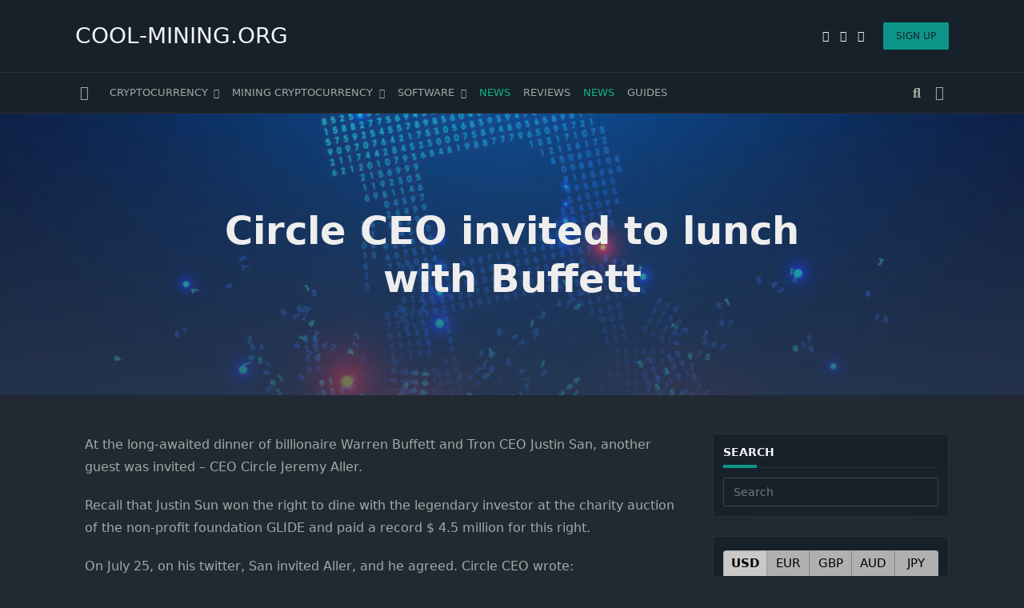

--- FILE ---
content_type: text/html; charset=UTF-8
request_url: https://cool-mining.org/novosti/generalnyj-direktor-circle-priglashen-na-obed-s-baffetom/
body_size: 56929
content:
    <!DOCTYPE html><html lang="ru-RU" data-save-color-scheme="yes" data-yuki-theme="dark"><head><meta charset="UTF-8"><meta name="viewport" content="width=device-width, initial-scale=1.0"><meta http-equiv="X-UA-Compatible" content="ie=edge"><link rel="profile" href="https://gmpg.org/xfn/11"><meta name='robots' content='index, follow, max-image-preview:large, max-snippet:-1, max-video-preview:-1' /><style>img:is([sizes="auto" i],[sizes^="auto," i]){contain-intrinsic-size:3000px 1500px}</style><link rel="alternate" hreflang="ru" href="https://cool-mining.org/novosti/generalnyj-direktor-circle-priglashen-na-obed-s-baffetom/" /><link rel="alternate" hreflang="en" href="https://cool-mining.org/en/news/circle-ceo-invited-to-lunch-with-buffett/" /><link rel="alternate" hreflang="x-default" href="https://cool-mining.org/novosti/generalnyj-direktor-circle-priglashen-na-obed-s-baffetom/" /><title>Генеральный директор Circle приглашен на обед с Баффетом &#8211; COOL-MINING.ORG</title><style id="rocket-critical-css">ul{box-sizing:border-box}:root{--wp--preset--font-size--normal:16px;--wp--preset--font-size--huge:42px}.screen-reader-text{border:0;clip:rect(1px,1px,1px,1px);clip-path:inset(50%);height:1px;margin:-1px;overflow:hidden;padding:0;position:absolute;width:1px;word-wrap:normal!important}.sswfb-share-text{position:absolute;top:-9999px;left:-9999px}.wpml-ls-statics-post_translations{clear:both}.wpml-ls-statics-post_translations .wpml-ls-item{padding:0;margin:0;display:inline-block}.wpml-ls-statics-post_translations a{line-height:1;text-decoration:none;display:inline-block}.wpml-ls-statics-post_translations .wpml-ls-flag{display:inline;vertical-align:baseline}*,:after,:before{border:0 solid #e5e7eb;box-sizing:border-box}:after,:before{--tw-content:""}html{-webkit-text-size-adjust:100%;font-family:ui-sans-serif,system-ui,-apple-system,BlinkMacSystemFont,Segoe UI,Roboto,Helvetica Neue,Arial,Noto Sans,sans-serif,Apple Color Emoji,Segoe UI Emoji,Segoe UI Symbol,Noto Color Emoji;line-height:1.5;-moz-tab-size:4;-o-tab-size:4;tab-size:4}body{line-height:inherit;margin:0}h1{font-size:inherit;font-weight:inherit}a{color:inherit;text-decoration:inherit}button,input,textarea{color:inherit;font-family:inherit;font-size:100%;font-weight:inherit;line-height:inherit;margin:0;padding:0}button{text-transform:none}[type=button],button{-webkit-appearance:button;background-color:transparent;background-image:none}:-moz-focusring{outline:auto}:-moz-ui-invalid{box-shadow:none}::-webkit-inner-spin-button,::-webkit-outer-spin-button{height:auto}[type=search]{-webkit-appearance:textfield;outline-offset:-2px}::-webkit-search-decoration{-webkit-appearance:none}::-webkit-file-upload-button{-webkit-appearance:button;font:inherit}h1,p{margin:0}ul{list-style:none;margin:0;padding:0}textarea{resize:vertical}input::-moz-placeholder,textarea::-moz-placeholder{color:#9ca3af;opacity:1}img,svg{display:block;vertical-align:middle}img{height:auto;max-width:100%}[type=search],textarea{--tw-shadow:0 0 #0000;-webkit-appearance:none;-moz-appearance:none;appearance:none;background-color:#fff;border-color:#6b7280;border-radius:0;border-width:1px;font-size:1rem;line-height:1.5rem;padding:.5rem .75rem}input::-moz-placeholder,textarea::-moz-placeholder{color:#6b7280;opacity:1}::-webkit-datetime-edit-fields-wrapper{padding:0}::-webkit-date-and-time-value{min-height:1.5em}::-webkit-datetime-edit,::-webkit-datetime-edit-day-field,::-webkit-datetime-edit-hour-field,::-webkit-datetime-edit-meridiem-field,::-webkit-datetime-edit-millisecond-field,::-webkit-datetime-edit-minute-field,::-webkit-datetime-edit-month-field,::-webkit-datetime-edit-second-field,::-webkit-datetime-edit-year-field{padding-bottom:0;padding-top:0}*,:after,:before{--tw-border-spacing-x:0;--tw-border-spacing-y:0;--tw-translate-x:0;--tw-translate-y:0;--tw-rotate:0;--tw-skew-x:0;--tw-skew-y:0;--tw-scale-x:1;--tw-scale-y:1;--tw-pan-x:;--tw-pan-y:;--tw-pinch-zoom:;--tw-scroll-snap-strictness:proximity;--tw-ordinal:;--tw-slashed-zero:;--tw-numeric-figure:;--tw-numeric-spacing:;--tw-numeric-fraction:;--tw-ring-inset:;--tw-ring-offset-width:0;--tw-ring-offset-color:#fff;--tw-ring-color:rgba(59,130,246,.5);--tw-ring-offset-shadow:0 0 #0000;--tw-ring-shadow:0 0 #0000;--tw-shadow:0 0 #0000;--tw-shadow-colored:0 0 #0000;--tw-blur:;--tw-brightness:;--tw-contrast:;--tw-grayscale:;--tw-hue-rotate:;--tw-invert:;--tw-saturate:;--tw-sepia:;--tw-drop-shadow:;--tw-backdrop-blur:;--tw-backdrop-brightness:;--tw-backdrop-contrast:;--tw-backdrop-grayscale:;--tw-backdrop-hue-rotate:;--tw-backdrop-invert:;--tw-backdrop-opacity:;--tw-backdrop-saturate:;--tw-backdrop-sepia:}::-webkit-backdrop{--tw-border-spacing-x:0;--tw-border-spacing-y:0;--tw-translate-x:0;--tw-translate-y:0;--tw-rotate:0;--tw-skew-x:0;--tw-skew-y:0;--tw-scale-x:1;--tw-scale-y:1;--tw-pan-x:;--tw-pan-y:;--tw-pinch-zoom:;--tw-scroll-snap-strictness:proximity;--tw-ordinal:;--tw-slashed-zero:;--tw-numeric-figure:;--tw-numeric-spacing:;--tw-numeric-fraction:;--tw-ring-inset:;--tw-ring-offset-width:0;--tw-ring-offset-color:#fff;--tw-ring-color:rgba(59,130,246,.5);--tw-ring-offset-shadow:0 0 #0000;--tw-ring-shadow:0 0 #0000;--tw-shadow:0 0 #0000;--tw-shadow-colored:0 0 #0000;--tw-blur:;--tw-brightness:;--tw-contrast:;--tw-grayscale:;--tw-hue-rotate:;--tw-invert:;--tw-saturate:;--tw-sepia:;--tw-drop-shadow:;--tw-backdrop-blur:;--tw-backdrop-brightness:;--tw-backdrop-contrast:;--tw-backdrop-grayscale:;--tw-backdrop-hue-rotate:;--tw-backdrop-invert:;--tw-backdrop-opacity:;--tw-backdrop-saturate:;--tw-backdrop-sepia:}::backdrop{--tw-border-spacing-x:0;--tw-border-spacing-y:0;--tw-translate-x:0;--tw-translate-y:0;--tw-rotate:0;--tw-skew-x:0;--tw-skew-y:0;--tw-scale-x:1;--tw-scale-y:1;--tw-pan-x:;--tw-pan-y:;--tw-pinch-zoom:;--tw-scroll-snap-strictness:proximity;--tw-ordinal:;--tw-slashed-zero:;--tw-numeric-figure:;--tw-numeric-spacing:;--tw-numeric-fraction:;--tw-ring-inset:;--tw-ring-offset-width:0;--tw-ring-offset-color:#fff;--tw-ring-color:rgba(59,130,246,.5);--tw-ring-offset-shadow:0 0 #0000;--tw-ring-shadow:0 0 #0000;--tw-shadow:0 0 #0000;--tw-shadow-colored:0 0 #0000;--tw-blur:;--tw-brightness:;--tw-contrast:;--tw-grayscale:;--tw-hue-rotate:;--tw-invert:;--tw-saturate:;--tw-sepia:;--tw-drop-shadow:;--tw-backdrop-blur:;--tw-backdrop-brightness:;--tw-backdrop-contrast:;--tw-backdrop-grayscale:;--tw-backdrop-hue-rotate:;--tw-backdrop-invert:;--tw-backdrop-opacity:;--tw-backdrop-saturate:;--tw-backdrop-sepia:}:root{scroll-behavior:smooth}[data-yuki-theme=light]{--yuki-primary-color:var(--yuki-light-primary-color);--yuki-primary-active:var(--yuki-light-primary-active);--yuki-accent-color:var(--yuki-light-accent-color);--yuki-accent-active:var(--yuki-light-accent-active);--yuki-base-color:var(--yuki-light-base-color);--yuki-base-100:var(--yuki-light-base-100);--yuki-base-200:var(--yuki-light-base-200);--yuki-base-300:var(--yuki-light-base-300)}[data-yuki-theme=light] .yuki-theme-switch .dark-mode{display:inline}[data-yuki-theme=light] .yuki-theme-switch .light-mode{display:none}.container{width:100%}@media (min-width:576px){.container{max-width:576px}}@media (min-width:768px){.container{max-width:768px}}@media (min-width:1024px){.container{max-width:1024px}}@media (min-width:1140px){.container{max-width:1140px}}.prose{color:var(--tw-prose-body);max-width:65ch}.prose a{color:var(--tw-prose-links);font-weight:500;text-decoration:underline}.prose figure>*{margin-bottom:0;margin-top:0}.prose{--tw-prose-body:#374151;--tw-prose-headings:#111827;--tw-prose-lead:#4b5563;--tw-prose-links:#111827;--tw-prose-bold:#111827;--tw-prose-counters:#6b7280;--tw-prose-bullets:#d1d5db;--tw-prose-hr:#e5e7eb;--tw-prose-quotes:#111827;--tw-prose-quote-borders:#e5e7eb;--tw-prose-captions:#6b7280;--tw-prose-code:#111827;--tw-prose-pre-code:#e5e7eb;--tw-prose-pre-bg:#1f2937;--tw-prose-th-borders:#d1d5db;--tw-prose-td-borders:#e5e7eb;--tw-prose-invert-body:#d1d5db;--tw-prose-invert-headings:#fff;--tw-prose-invert-lead:#9ca3af;--tw-prose-invert-links:#fff;--tw-prose-invert-bold:#fff;--tw-prose-invert-counters:#9ca3af;--tw-prose-invert-bullets:#4b5563;--tw-prose-invert-hr:#374151;--tw-prose-invert-quotes:#f3f4f6;--tw-prose-invert-quote-borders:#374151;--tw-prose-invert-captions:#9ca3af;--tw-prose-invert-code:#fff;--tw-prose-invert-pre-code:#d1d5db;--tw-prose-invert-pre-bg:rgba(0,0,0,.5);--tw-prose-invert-th-borders:#4b5563;--tw-prose-invert-td-borders:#374151;font-size:1rem;line-height:1.75}.prose p{margin-bottom:1.25em;margin-top:1.25em}.prose img{margin-bottom:2em;margin-top:2em}.prose>:first-child{margin-top:0}.prose-yuki{--tw-prose-body:var(--yuki-accent-color);--tw-prose-headings:var(--yuki-accent-active);--tw-prose-lead:var(--yuki-accent-color);--tw-prose-bold:var(--yuki-accent-active);--tw-prose-counters:var(--yuki-primary-color);--tw-prose-bullets:var(--yuki-primary-active);--tw-prose-hr:var(--yuki-base-200);--tw-prose-quotes:var(--yuki-accent-color);--tw-prose-quote-borders:var(--yuki-base-300);--tw-prose-captions:var(--yuki-accent-color);--tw-prose-code:var(--yuki-primary-active);--tw-prose-pre-code:var(--yuki-accent-active);--tw-prose-pre-bg:var(--yuki-base-100);--tw-prose-th-borders:var(--yuki-base-200);--tw-prose-td-borders:var(--yuki-base-200)}.prose.prose-yuki,.yuki-max-w-content{max-width:var(--yuki-max-w-content,65ch)}.yuki-builder-column-desktop{display:none}@media (min-width:1024px){.yuki-builder-column-desktop{display:flex}}.yuki-builder-column-mobile{display:flex}@media (min-width:1024px){.yuki-builder-column-mobile{display:none}}.yuki-builder-column-desktop-dir-row>[data-builder-element],.yuki-builder-column-mobile-dir-row>[data-builder-element],.yuki-builder-column-tablet-dir-row>[data-builder-element]{margin-right:var(--yuki-builder-elements-gap,12px)}.yuki-builder-column-desktop-dir-row>[data-builder-element]:last-child,.yuki-builder-column-mobile-dir-row>[data-builder-element]:last-child,.yuki-builder-column-tablet-dir-row>[data-builder-element]:last-child{margin-right:0}.yuki-builder-column-desktop-dir-column>[data-builder-element],.yuki-builder-column-mobile-dir-column>[data-builder-element],.yuki-builder-column-tablet-dir-column>[data-builder-element]{margin-bottom:var(--yuki-builder-elements-gap,12px)}.yuki-builder-column-desktop-dir-column>[data-builder-element]:last-child,.yuki-builder-column-mobile-dir-column>[data-builder-element]:last-child,.yuki-builder-column-tablet-dir-column>[data-builder-element]:last-child{margin-bottom:0}.yuki-header-row{position:relative}.yuki-header-row .container{position:relative;z-index:9}.sf-menu,.sf-menu *{list-style:none;margin:0;padding:0}.yuki-modal{bottom:0;height:calc(100vh - var(--wp-admin-bar-height, 0));left:0;opacity:0;position:fixed;right:0;top:var(--wp-admin-bar-height,0);visibility:hidden;width:100vw;z-index:999999}.yuki-modal .yuki-modal-inner{display:flex;flex-direction:column;height:100%;width:100%}.yuki-modal[data-toggle-behaviour=drawer-right] .yuki-modal-inner{transform:translate3d(20%,0,0)}.yuki-modal .yuki-modal-actions{font-size:1.75rem;left:0;line-height:1;padding:24px 24px 0;position:absolute;top:0;width:100%}.yuki-modal .yuki-modal-actions button{color:var(--yuki-modal-action-initial,hsla(0,0%,100%,.5));display:block;position:relative;z-index:9999}.yuki-modal .yuki-modal-actions .yuki-close-modal{-webkit-margin-start:auto;margin-inline-start:auto}.yuki-modal .yuki-modal-content{box-sizing:border-box;flex-grow:1;overflow-x:hidden;overflow-y:auto;padding:48px 24px 24px}.yuki-menu{align-items:center;display:flex;flex-wrap:wrap;height:100%}.yuki-menu .yuki-menu-icon{display:none}.yuki-site-branding .site-identity .site-title{display:block;margin-bottom:0}.yuki-site-branding .site-identity .site-title{color:var(--text-color)}.yuki-site-branding[data-logo=left]{align-items:center;display:flex}.yuki-button{align-items:center;background-color:var(--yuki-button-initial-color);border-color:var(--lotta-border-initial-color);border:var(--yuki-button-border,none);border-radius:var(--yuki-button-radius);box-shadow:var(--yuki-button-shadow,none);box-sizing:border-box;color:var(--yuki-button-text-initial-color);display:inline-flex;min-height:var(--yuki-button-height);padding:var(--yuki-button-padding);text-decoration:none}.yuki-icon-button{align-items:center;background-color:transparent;border:none;box-sizing:border-box;color:var(--yuki-icon-button-icon-initial-color);display:flex;height:calc(var(--yuki-icon-button-size)*1.25);justify-content:center;margin:0;padding:0;width:calc(var(--yuki-icon-button-size)*1.25)}.yuki-socials{display:flex}.yuki-socials .yuki-social-link{margin-right:var(--yuki-social-icons-spacing,0)}.yuki-socials .yuki-social-link:last-of-type{margin-right:0}.yuki-socials .yuki-social-link .yuki-social-icon{color:var(--yuki-official-color);font-size:var(--yuki-social-icons-size,12px)}.yuki-search-modal-form .search-input{background:transparent;border:none;border-bottom:2px solid var(--yuki-search-input-border-initial-color,var(--yuki-base-200));border-radius:0;color:var(--yuki-search-input-initial-color,var(--yuki-accent-color));flex-grow:1;padding:1rem 1.5rem}.yuki-search-modal-form .search-input::-moz-placeholder{color:var(--yuki-search-input-placeholder-color,var(--yuki-accent-color))}.yuki-collapsable-menu{width:100%}.yuki-collapsable-menu a{align-items:center;border-bottom:var(--menu-items-divider,none);color:var(--menu-text-initial-color,var(--yuki-accent-color));display:flex;justify-content:space-between;padding:12px}.yuki-collapsable-menu [class*=current-menu-]>a{color:var(--menu-text-active-color,var(--yuki-primary-color))}.yuki-collapsable-menu .yuki-dropdown-toggle{align-items:center;border:var(--menu-dropdown-toggle-border,none);border-radius:2px;color:var(--menu-text-initial-color,var(--yuki-accent-color));display:none;height:1.6em;justify-content:center;visibility:hidden;width:1.6em}.yuki-collapsable-menu .yuki-dropdown-toggle .yuki-menu-icon{display:block;font-size:.8em;line-height:1;transform:rotate(0deg)}.yuki-collapsable-menu.yuki-menu-has-arrow .menu-item-has-children>a>.yuki-dropdown-toggle{display:flex;margin-left:1em;visibility:visible}.yuki-collapsable-menu>li ul{-webkit-padding-start:1em;padding-inline-start:1em}.entry-title{color:var(--yuki-initial-color);word-break:break-word}.entry-metas i,.entry-metas svg{fill:var(--yuki-meta-link-initial-color);color:var(--yuki-meta-link-initial-color);display:inline-block;position:relative;top:-.1em;vertical-align:middle}.entry-metas .meta-item{display:inline-block}.entry-metas .meta-item i{font-size:1em;margin-right:.65em}.entry-metas .meta-divider{height:1.25em;margin:0 .5em;width:1.25em}.entry-metas .meta-divider:last-child{display:none}.entry-metas .entry-meta-link{color:var(--yuki-meta-link-initial-color)}.prose.prose-yuki,.yuki-max-w-content{max-width:var(--yuki-max-w-content,auto)}.yuki-no-sidebar{--yuki-max-w-content:65ch}.yuki-article-header-background:after{content:" ";display:block;height:100%;left:0;position:absolute;top:0;width:100%}.yuki-article-header-background .yuki-article-header{--yuki-max-w-content:65ch}.yuki-article-header-background .yuki-article-header .entry-title{--yuki-initial-color:var(--yuki-article-header-override,#fff)}.yuki-article-header-background .yuki-article-header .entry-metas{--yuki-meta-link-initial-color:var(--yuki-article-header-override,#fff)}.prose-yuki{--tw-prose-body:var(--yuki-content-base-color);color:var(--yuki-content-base-color)}.prose-yuki a{color:var(--yuki-link-initial-color)}.prose-yuki img{border:var(--yuki-content-images-border,none);box-shadow:var(--yuki-content-images-shadow,none)}.prose-yuki img{border-radius:var(--yuki-content-images-radius,0)}.yuki-article-content{--yuki-form-border-top:1px solid var(--yuki-form-border-color);--yuki-form-border-right:1px solid var(--yuki-form-border-color);--yuki-form-border-bottom:1px solid var(--yuki-form-border-color);--yuki-form-border-left:1px solid var(--yuki-form-border-color);--yuki-form-checkbox-border-top:1px solid var(--yuki-form-border-color);--yuki-form-checkbox-border-right:1px solid var(--yuki-form-border-color);--yuki-form-checkbox-border-bottom:1px solid var(--yuki-form-border-color);--yuki-form-checkbox-border-left:1px solid var(--yuki-form-border-color)}.yuki-form textarea{background:var(--yuki-form-background-color);border-bottom:var(--yuki-form-border-bottom);border-left:var(--yuki-form-border-left);border-radius:2px;border-right:var(--yuki-form-border-right);border-top:var(--yuki-form-border-top);color:var(--yuki-form-text-color,inherit);display:block;font-size:inherit;padding:.3rem .75rem;width:100%}.yuki-comments-area .comment-form>p{margin-bottom:24px}.yuki-to-top{align-items:center;background-color:var(--yuki-to-top-background-initial);bottom:var(--yuki-to-top-bottom-offset,40px);color:var(--yuki-to-top-icon-initial);display:flex;font-size:var(--yuki-to-top-icon-size);height:3em;justify-content:center;line-height:0;opacity:0;position:fixed;visibility:hidden;width:3em;z-index:999}.yuki-to-top.yuki-to-top-right{right:var(--yuki-to-top-side-offset,40px)}.relative{position:relative}.z-\[1\]{z-index:1}.mx-auto{margin-left:auto;margin-right:auto}.mb-gutter{margin-bottom:24px}.mb-0{margin-bottom:0}.mb-half-gutter{margin-bottom:12px}.mt-60{margin-top:15rem}.flex{display:flex}.hidden{display:none}.h-full{height:100%}.max-w-full{max-width:100%}.max-w-screen-md{max-width:768px}.flex-grow{flex-grow:1}.flex-wrap{flex-wrap:wrap}.items-center{align-items:center}.items-stretch{align-items:stretch}.overflow-x-hidden{overflow-x:hidden}.px-gutter{padding-left:24px;padding-right:24px}.text-xs{font-size:.75rem;line-height:1rem}.clearfix:after{clear:both;content:"";display:block}.screen-reader-text{clip:rect(1px,1px,1px,1px);word-wrap:normal!important;border:0;-webkit-clip-path:inset(50%);clip-path:inset(50%);height:1px;margin:-1px;overflow:hidden;padding:0;position:absolute;width:1px}.last\:mb-0:last-child{margin-bottom:0}@media (min-width:1024px){.lg\:flex{display:flex}}</style><link rel="preload" href="https://cool-mining.org/wp-content/cache/min/1/3df47eaef97254aa41da21f5092b8a16.css" data-rocket-async="style" as="style" onload="this.onload=null;this.rel='stylesheet'" data-minify="1" /><meta name="description" content="На долгожданный обед миллиардера Уоррена Баффета и генерального директора Tron Джастина Сана приглашен еще один гость - CEO Circle Джереми Аллер." /><link rel="canonical" href="https://cool-mining.org/novosti/generalnyj-direktor-circle-priglashen-na-obed-s-baffetom/" /><meta property="og:locale" content="ru_RU" /><meta property="og:type" content="article" /><meta property="og:title" content="Генеральный директор Circle приглашен на обед с Баффетом &#8211; COOL-MINING.ORG" /><meta property="og:description" content="На долгожданный обед миллиардера Уоррена Баффета и генерального директора Tron Джастина Сана приглашен еще один гость - CEO Circle Джереми Аллер." /><meta property="og:url" content="https://cool-mining.org/novosti/generalnyj-direktor-circle-priglashen-na-obed-s-baffetom/" /><meta property="og:site_name" content="COOL-MINING.ORG" /><meta property="article:published_time" content="2019-07-20T11:35:10+00:00" /><meta property="article:modified_time" content="2019-07-20T11:37:53+00:00" /><meta property="og:image" content="https://cool-mining.org/wp-content/uploads/2019/07/Cryptocurrency321212.jpg" /><meta property="og:image:width" content="1024" /><meta property="og:image:height" content="651" /><meta property="og:image:type" content="image/jpeg" /><meta name="author" content="COOL MINING ORG" /><meta name="twitter:card" content="summary_large_image" /><meta name="twitter:label1" content="Написано автором" /><meta name="twitter:data1" content="COOL MINING ORG" /> <script type="application/ld+json" class="yoast-schema-graph">{"@context":"https://schema.org","@graph":[{"@type":"Article","@id":"https://cool-mining.org/novosti/generalnyj-direktor-circle-priglashen-na-obed-s-baffetom/#article","isPartOf":{"@id":"https://cool-mining.org/novosti/generalnyj-direktor-circle-priglashen-na-obed-s-baffetom/"},"author":{"name":"COOL MINING ORG","@id":"https://cool-mining.org/#/schema/person/a5195d586ad31807bf323b601563d199"},"headline":"Генеральный директор Circle приглашен на обед с Баффетом","datePublished":"2019-07-20T11:35:10+00:00","dateModified":"2019-07-20T11:37:53+00:00","mainEntityOfPage":{"@id":"https://cool-mining.org/novosti/generalnyj-direktor-circle-priglashen-na-obed-s-baffetom/"},"wordCount":146,"commentCount":0,"publisher":{"@id":"https://cool-mining.org/#/schema/person/a5195d586ad31807bf323b601563d199"},"image":{"@id":"https://cool-mining.org/novosti/generalnyj-direktor-circle-priglashen-na-obed-s-baffetom/#primaryimage"},"thumbnailUrl":"https://cool-mining.org/wp-content/uploads/2019/07/Cryptocurrency321212.jpg","keywords":["CEO","Circle","Litecoin","Tron"],"articleSection":["НОВОСТИ"],"inLanguage":"ru-RU","potentialAction":[{"@type":"CommentAction","name":"Comment","target":["https://cool-mining.org/novosti/generalnyj-direktor-circle-priglashen-na-obed-s-baffetom/#respond"]}]},{"@type":"WebPage","@id":"https://cool-mining.org/novosti/generalnyj-direktor-circle-priglashen-na-obed-s-baffetom/","url":"https://cool-mining.org/novosti/generalnyj-direktor-circle-priglashen-na-obed-s-baffetom/","name":"Генеральный директор Circle приглашен на обед с Баффетом &#8211; COOL-MINING.ORG","isPartOf":{"@id":"https://cool-mining.org/#website"},"primaryImageOfPage":{"@id":"https://cool-mining.org/novosti/generalnyj-direktor-circle-priglashen-na-obed-s-baffetom/#primaryimage"},"image":{"@id":"https://cool-mining.org/novosti/generalnyj-direktor-circle-priglashen-na-obed-s-baffetom/#primaryimage"},"thumbnailUrl":"https://cool-mining.org/wp-content/uploads/2019/07/Cryptocurrency321212.jpg","datePublished":"2019-07-20T11:35:10+00:00","dateModified":"2019-07-20T11:37:53+00:00","description":"На долгожданный обед миллиардера Уоррена Баффета и генерального директора Tron Джастина Сана приглашен еще один гость - CEO Circle Джереми Аллер.","breadcrumb":{"@id":"https://cool-mining.org/novosti/generalnyj-direktor-circle-priglashen-na-obed-s-baffetom/#breadcrumb"},"inLanguage":"ru-RU","potentialAction":[{"@type":"ReadAction","target":["https://cool-mining.org/novosti/generalnyj-direktor-circle-priglashen-na-obed-s-baffetom/"]}]},{"@type":"ImageObject","inLanguage":"ru-RU","@id":"https://cool-mining.org/novosti/generalnyj-direktor-circle-priglashen-na-obed-s-baffetom/#primaryimage","url":"https://cool-mining.org/wp-content/uploads/2019/07/Cryptocurrency321212.jpg","contentUrl":"https://cool-mining.org/wp-content/uploads/2019/07/Cryptocurrency321212.jpg","width":1024,"height":651,"caption":"Cryptocurrency321212 cool-mining.com"},{"@type":"BreadcrumbList","@id":"https://cool-mining.org/novosti/generalnyj-direktor-circle-priglashen-na-obed-s-baffetom/#breadcrumb","itemListElement":[{"@type":"ListItem","position":1,"name":"Главная страница","item":"https://cool-mining.org/"},{"@type":"ListItem","position":2,"name":"Генеральный директор Circle приглашен на обед с Баффетом"}]},{"@type":"WebSite","@id":"https://cool-mining.org/#website","url":"https://cool-mining.org/","name":"COOL-MINING.ORG","description":"Все о мире криптовалют и майнинга","publisher":{"@id":"https://cool-mining.org/#/schema/person/a5195d586ad31807bf323b601563d199"},"potentialAction":[{"@type":"SearchAction","target":{"@type":"EntryPoint","urlTemplate":"https://cool-mining.org/?s={search_term_string}"},"query-input":{"@type":"PropertyValueSpecification","valueRequired":true,"valueName":"search_term_string"}}],"inLanguage":"ru-RU"},{"@type":["Person","Organization"],"@id":"https://cool-mining.org/#/schema/person/a5195d586ad31807bf323b601563d199","name":"COOL MINING ORG","image":{"@type":"ImageObject","inLanguage":"ru-RU","@id":"https://cool-mining.org/#/schema/person/image/","url":"https://cool-mining.org/wp-content/uploads/2019/07/cool-mining.jpg","contentUrl":"https://cool-mining.org/wp-content/uploads/2019/07/cool-mining.jpg","width":696,"height":489,"caption":"COOL MINING ORG"},"logo":{"@id":"https://cool-mining.org/#/schema/person/image/"},"sameAs":["https://cool-mining.org/en/"],"url":"https://cool-mining.org/author/cool-mining-org/"}]}</script> <link href='https://fonts.gstatic.com' crossorigin rel='preconnect' /><link rel="alternate" type="application/rss+xml" title="COOL-MINING.ORG &raquo; Лента" href="https://cool-mining.org/feed/" /><link rel="alternate" type="application/rss+xml" title="COOL-MINING.ORG &raquo; Лента комментариев" href="https://cool-mining.org/comments/feed/" />  <link rel="alternate" type="application/rss+xml" title="COOL-MINING.ORG &raquo; Лента комментариев к &laquo;Генеральный директор Circle приглашен на обед с Баффетом&raquo;" href="https://cool-mining.org/novosti/generalnyj-direktor-circle-priglashen-na-obed-s-baffetom/feed/" /><style type="text/css" media="all">
/*!
 * Font Awesome Free 6.6.0 by @fontawesome - https://fontawesome.com
 * License - https://fontawesome.com/license/free (Icons: CC BY 4.0, Fonts: SIL OFL 1.1, Code: MIT License)
 * Copyright 2024 Fonticons, Inc.
 */
.fa{font-family:var(--fa-style-family,"Font Awesome 6 Free");font-weight:var(--fa-style,900)}.fa,.fa-brands,.fa-classic,.fa-regular,.fa-sharp-solid,.fa-solid,.fab,.far,.fas{-moz-osx-font-smoothing:grayscale;-webkit-font-smoothing:antialiased;display:var(--fa-display,inline-block);font-display:block;font-style:normal;font-variant:normal;line-height:1;text-rendering:auto}.fa-classic,.fa-regular,.fa-solid,.far,.fas{font-family:"Font Awesome 6 Free"}.fa-brands,.fab{font-family:"Font Awesome 6 Brands"}.fa-1x{font-size:1em}.fa-2x{font-size:2em}.fa-3x{font-size:3em}.fa-4x{font-size:4em}.fa-5x{font-size:5em}.fa-6x{font-size:6em}.fa-7x{font-size:7em}.fa-8x{font-size:8em}.fa-9x{font-size:9em}.fa-10x{font-size:10em}.fa-2xs{font-size:.625em;line-height:.1em;vertical-align:.225em}.fa-xs{font-size:.75em;line-height:.08333em;vertical-align:.125em}.fa-sm{font-size:.875em;line-height:.07143em;vertical-align:.05357em}.fa-lg{font-size:1.25em;line-height:.05em;vertical-align:-.075em}.fa-xl{font-size:1.5em;line-height:.04167em;vertical-align:-.125em}.fa-2xl{font-size:2em;line-height:.03125em;vertical-align:-.1875em}.fa-fw{text-align:center;width:1.25em}.fa-ul{list-style-type:none;margin-left:var(--fa-li-margin,2.5em);padding-left:0}.fa-ul>li{position:relative}.fa-li{left:calc(var(--fa-li-width, 2em)*-1);position:absolute;text-align:center;width:var(--fa-li-width,2em);line-height:inherit}.fa-border{border-radius:var(--fa-border-radius,.1em);border:var(--fa-border-width,.08em) var(--fa-border-style,solid) var(--fa-border-color,#eee);padding:var(--fa-border-padding,.2em .25em .15em)}.fa-pull-left{float:left;margin-right:var(--fa-pull-margin,.3em)}.fa-pull-right{float:right;margin-left:var(--fa-pull-margin,.3em)}.fa-beat{animation-name:fa-beat;animation-delay:var(--fa-animation-delay,0s);animation-direction:var(--fa-animation-direction,normal);animation-duration:var(--fa-animation-duration,1s);animation-iteration-count:var(--fa-animation-iteration-count,infinite);animation-timing-function:var(--fa-animation-timing,ease-in-out)}.fa-bounce{animation-name:fa-bounce;animation-delay:var(--fa-animation-delay,0s);animation-direction:var(--fa-animation-direction,normal);animation-duration:var(--fa-animation-duration,1s);animation-iteration-count:var(--fa-animation-iteration-count,infinite);animation-timing-function:var(--fa-animation-timing,cubic-bezier(.28,.84,.42,1))}.fa-fade{animation-name:fa-fade;animation-iteration-count:var(--fa-animation-iteration-count,infinite);animation-timing-function:var(--fa-animation-timing,cubic-bezier(.4,0,.6,1))}.fa-beat-fade,.fa-fade{animation-delay:var(--fa-animation-delay,0s);animation-direction:var(--fa-animation-direction,normal);animation-duration:var(--fa-animation-duration,1s)}.fa-beat-fade{animation-name:fa-beat-fade;animation-iteration-count:var(--fa-animation-iteration-count,infinite);animation-timing-function:var(--fa-animation-timing,cubic-bezier(.4,0,.6,1))}.fa-flip{animation-name:fa-flip;animation-delay:var(--fa-animation-delay,0s);animation-direction:var(--fa-animation-direction,normal);animation-duration:var(--fa-animation-duration,1s);animation-iteration-count:var(--fa-animation-iteration-count,infinite);animation-timing-function:var(--fa-animation-timing,ease-in-out)}.fa-shake{animation-name:fa-shake;animation-duration:var(--fa-animation-duration,1s);animation-iteration-count:var(--fa-animation-iteration-count,infinite);animation-timing-function:var(--fa-animation-timing,linear)}.fa-shake,.fa-spin{animation-delay:var(--fa-animation-delay,0s);animation-direction:var(--fa-animation-direction,normal)}.fa-spin{animation-name:fa-spin;animation-duration:var(--fa-animation-duration,2s);animation-iteration-count:var(--fa-animation-iteration-count,infinite);animation-timing-function:var(--fa-animation-timing,linear)}.fa-spin-reverse{--fa-animation-direction:reverse}.fa-pulse,.fa-spin-pulse{animation-name:fa-spin;animation-direction:var(--fa-animation-direction,normal);animation-duration:var(--fa-animation-duration,1s);animation-iteration-count:var(--fa-animation-iteration-count,infinite);animation-timing-function:var(--fa-animation-timing,steps(8))}@media (prefers-reduced-motion:reduce){.fa-beat,.fa-beat-fade,.fa-bounce,.fa-fade,.fa-flip,.fa-pulse,.fa-shake,.fa-spin,.fa-spin-pulse{animation-delay:-1ms;animation-duration:1ms;animation-iteration-count:1;transition-delay:0s;transition-duration:0s}}@keyframes fa-beat{0%,90%{transform:scale(1)}45%{transform:scale(var(--fa-beat-scale,1.25))}}@keyframes fa-bounce{0%{transform:scale(1) translateY(0)}10%{transform:scale(var(--fa-bounce-start-scale-x,1.1),var(--fa-bounce-start-scale-y,.9)) translateY(0)}30%{transform:scale(var(--fa-bounce-jump-scale-x,.9),var(--fa-bounce-jump-scale-y,1.1)) translateY(var(--fa-bounce-height,-.5em))}50%{transform:scale(var(--fa-bounce-land-scale-x,1.05),var(--fa-bounce-land-scale-y,.95)) translateY(0)}57%{transform:scale(1) translateY(var(--fa-bounce-rebound,-.125em))}64%{transform:scale(1) translateY(0)}to{transform:scale(1) translateY(0)}}@keyframes fa-fade{50%{opacity:var(--fa-fade-opacity,.4)}}@keyframes fa-beat-fade{0%,to{opacity:var(--fa-beat-fade-opacity,.4);transform:scale(1)}50%{opacity:1;transform:scale(var(--fa-beat-fade-scale,1.125))}}@keyframes fa-flip{50%{transform:rotate3d(var(--fa-flip-x,0),var(--fa-flip-y,1),var(--fa-flip-z,0),var(--fa-flip-angle,-180deg))}}@keyframes fa-shake{0%{transform:rotate(-15deg)}4%{transform:rotate(15deg)}8%,24%{transform:rotate(-18deg)}12%,28%{transform:rotate(18deg)}16%{transform:rotate(-22deg)}20%{transform:rotate(22deg)}32%{transform:rotate(-12deg)}36%{transform:rotate(12deg)}40%,to{transform:rotate(0deg)}}@keyframes fa-spin{0%{transform:rotate(0deg)}to{transform:rotate(1turn)}}.fa-rotate-90{transform:rotate(90deg)}.fa-rotate-180{transform:rotate(180deg)}.fa-rotate-270{transform:rotate(270deg)}.fa-flip-horizontal{transform:scaleX(-1)}.fa-flip-vertical{transform:scaleY(-1)}.fa-flip-both,.fa-flip-horizontal.fa-flip-vertical{transform:scale(-1)}.fa-rotate-by{transform:rotate(var(--fa-rotate-angle,0))}.fa-stack{display:inline-block;height:2em;line-height:2em;position:relative;vertical-align:middle;width:2.5em}.fa-stack-1x,.fa-stack-2x{left:0;position:absolute;text-align:center;width:100%;z-index:var(--fa-stack-z-index,auto)}.fa-stack-1x{line-height:inherit}.fa-stack-2x{font-size:2em}.fa-inverse{color:var(--fa-inverse,#fff)}.fa-0:before{content:"\30"}.fa-1:before{content:"\31"}.fa-2:before{content:"\32"}.fa-3:before{content:"\33"}.fa-4:before{content:"\34"}.fa-5:before{content:"\35"}.fa-6:before{content:"\36"}.fa-7:before{content:"\37"}.fa-8:before{content:"\38"}.fa-9:before{content:"\39"}.fa-fill-drip:before{content:"\f576"}.fa-arrows-to-circle:before{content:"\e4bd"}.fa-chevron-circle-right:before,.fa-circle-chevron-right:before{content:"\f138"}.fa-at:before{content:"\40"}.fa-trash-alt:before,.fa-trash-can:before{content:"\f2ed"}.fa-text-height:before{content:"\f034"}.fa-user-times:before,.fa-user-xmark:before{content:"\f235"}.fa-stethoscope:before{content:"\f0f1"}.fa-comment-alt:before,.fa-message:before{content:"\f27a"}.fa-info:before{content:"\f129"}.fa-compress-alt:before,.fa-down-left-and-up-right-to-center:before{content:"\f422"}.fa-explosion:before{content:"\e4e9"}.fa-file-alt:before,.fa-file-lines:before,.fa-file-text:before{content:"\f15c"}.fa-wave-square:before{content:"\f83e"}.fa-ring:before{content:"\f70b"}.fa-building-un:before{content:"\e4d9"}.fa-dice-three:before{content:"\f527"}.fa-calendar-alt:before,.fa-calendar-days:before{content:"\f073"}.fa-anchor-circle-check:before{content:"\e4aa"}.fa-building-circle-arrow-right:before{content:"\e4d1"}.fa-volleyball-ball:before,.fa-volleyball:before{content:"\f45f"}.fa-arrows-up-to-line:before{content:"\e4c2"}.fa-sort-desc:before,.fa-sort-down:before{content:"\f0dd"}.fa-circle-minus:before,.fa-minus-circle:before{content:"\f056"}.fa-door-open:before{content:"\f52b"}.fa-right-from-bracket:before,.fa-sign-out-alt:before{content:"\f2f5"}.fa-atom:before{content:"\f5d2"}.fa-soap:before{content:"\e06e"}.fa-heart-music-camera-bolt:before,.fa-icons:before{content:"\f86d"}.fa-microphone-alt-slash:before,.fa-microphone-lines-slash:before{content:"\f539"}.fa-bridge-circle-check:before{content:"\e4c9"}.fa-pump-medical:before{content:"\e06a"}.fa-fingerprint:before{content:"\f577"}.fa-hand-point-right:before{content:"\f0a4"}.fa-magnifying-glass-location:before,.fa-search-location:before{content:"\f689"}.fa-forward-step:before,.fa-step-forward:before{content:"\f051"}.fa-face-smile-beam:before,.fa-smile-beam:before{content:"\f5b8"}.fa-flag-checkered:before{content:"\f11e"}.fa-football-ball:before,.fa-football:before{content:"\f44e"}.fa-school-circle-exclamation:before{content:"\e56c"}.fa-crop:before{content:"\f125"}.fa-angle-double-down:before,.fa-angles-down:before{content:"\f103"}.fa-users-rectangle:before{content:"\e594"}.fa-people-roof:before{content:"\e537"}.fa-people-line:before{content:"\e534"}.fa-beer-mug-empty:before,.fa-beer:before{content:"\f0fc"}.fa-diagram-predecessor:before{content:"\e477"}.fa-arrow-up-long:before,.fa-long-arrow-up:before{content:"\f176"}.fa-burn:before,.fa-fire-flame-simple:before{content:"\f46a"}.fa-male:before,.fa-person:before{content:"\f183"}.fa-laptop:before{content:"\f109"}.fa-file-csv:before{content:"\f6dd"}.fa-menorah:before{content:"\f676"}.fa-truck-plane:before{content:"\e58f"}.fa-record-vinyl:before{content:"\f8d9"}.fa-face-grin-stars:before,.fa-grin-stars:before{content:"\f587"}.fa-bong:before{content:"\f55c"}.fa-pastafarianism:before,.fa-spaghetti-monster-flying:before{content:"\f67b"}.fa-arrow-down-up-across-line:before{content:"\e4af"}.fa-spoon:before,.fa-utensil-spoon:before{content:"\f2e5"}.fa-jar-wheat:before{content:"\e517"}.fa-envelopes-bulk:before,.fa-mail-bulk:before{content:"\f674"}.fa-file-circle-exclamation:before{content:"\e4eb"}.fa-circle-h:before,.fa-hospital-symbol:before{content:"\f47e"}.fa-pager:before{content:"\f815"}.fa-address-book:before,.fa-contact-book:before{content:"\f2b9"}.fa-strikethrough:before{content:"\f0cc"}.fa-k:before{content:"\4b"}.fa-landmark-flag:before{content:"\e51c"}.fa-pencil-alt:before,.fa-pencil:before{content:"\f303"}.fa-backward:before{content:"\f04a"}.fa-caret-right:before{content:"\f0da"}.fa-comments:before{content:"\f086"}.fa-file-clipboard:before,.fa-paste:before{content:"\f0ea"}.fa-code-pull-request:before{content:"\e13c"}.fa-clipboard-list:before{content:"\f46d"}.fa-truck-loading:before,.fa-truck-ramp-box:before{content:"\f4de"}.fa-user-check:before{content:"\f4fc"}.fa-vial-virus:before{content:"\e597"}.fa-sheet-plastic:before{content:"\e571"}.fa-blog:before{content:"\f781"}.fa-user-ninja:before{content:"\f504"}.fa-person-arrow-up-from-line:before{content:"\e539"}.fa-scroll-torah:before,.fa-torah:before{content:"\f6a0"}.fa-broom-ball:before,.fa-quidditch-broom-ball:before,.fa-quidditch:before{content:"\f458"}.fa-toggle-off:before{content:"\f204"}.fa-archive:before,.fa-box-archive:before{content:"\f187"}.fa-person-drowning:before{content:"\e545"}.fa-arrow-down-9-1:before,.fa-sort-numeric-desc:before,.fa-sort-numeric-down-alt:before{content:"\f886"}.fa-face-grin-tongue-squint:before,.fa-grin-tongue-squint:before{content:"\f58a"}.fa-spray-can:before{content:"\f5bd"}.fa-truck-monster:before{content:"\f63b"}.fa-w:before{content:"\57"}.fa-earth-africa:before,.fa-globe-africa:before{content:"\f57c"}.fa-rainbow:before{content:"\f75b"}.fa-circle-notch:before{content:"\f1ce"}.fa-tablet-alt:before,.fa-tablet-screen-button:before{content:"\f3fa"}.fa-paw:before{content:"\f1b0"}.fa-cloud:before{content:"\f0c2"}.fa-trowel-bricks:before{content:"\e58a"}.fa-face-flushed:before,.fa-flushed:before{content:"\f579"}.fa-hospital-user:before{content:"\f80d"}.fa-tent-arrow-left-right:before{content:"\e57f"}.fa-gavel:before,.fa-legal:before{content:"\f0e3"}.fa-binoculars:before{content:"\f1e5"}.fa-microphone-slash:before{content:"\f131"}.fa-box-tissue:before{content:"\e05b"}.fa-motorcycle:before{content:"\f21c"}.fa-bell-concierge:before,.fa-concierge-bell:before{content:"\f562"}.fa-pen-ruler:before,.fa-pencil-ruler:before{content:"\f5ae"}.fa-people-arrows-left-right:before,.fa-people-arrows:before{content:"\e068"}.fa-mars-and-venus-burst:before{content:"\e523"}.fa-caret-square-right:before,.fa-square-caret-right:before{content:"\f152"}.fa-cut:before,.fa-scissors:before{content:"\f0c4"}.fa-sun-plant-wilt:before{content:"\e57a"}.fa-toilets-portable:before{content:"\e584"}.fa-hockey-puck:before{content:"\f453"}.fa-table:before{content:"\f0ce"}.fa-magnifying-glass-arrow-right:before{content:"\e521"}.fa-digital-tachograph:before,.fa-tachograph-digital:before{content:"\f566"}.fa-users-slash:before{content:"\e073"}.fa-clover:before{content:"\e139"}.fa-mail-reply:before,.fa-reply:before{content:"\f3e5"}.fa-star-and-crescent:before{content:"\f699"}.fa-house-fire:before{content:"\e50c"}.fa-minus-square:before,.fa-square-minus:before{content:"\f146"}.fa-helicopter:before{content:"\f533"}.fa-compass:before{content:"\f14e"}.fa-caret-square-down:before,.fa-square-caret-down:before{content:"\f150"}.fa-file-circle-question:before{content:"\e4ef"}.fa-laptop-code:before{content:"\f5fc"}.fa-swatchbook:before{content:"\f5c3"}.fa-prescription-bottle:before{content:"\f485"}.fa-bars:before,.fa-navicon:before{content:"\f0c9"}.fa-people-group:before{content:"\e533"}.fa-hourglass-3:before,.fa-hourglass-end:before{content:"\f253"}.fa-heart-broken:before,.fa-heart-crack:before{content:"\f7a9"}.fa-external-link-square-alt:before,.fa-square-up-right:before{content:"\f360"}.fa-face-kiss-beam:before,.fa-kiss-beam:before{content:"\f597"}.fa-film:before{content:"\f008"}.fa-ruler-horizontal:before{content:"\f547"}.fa-people-robbery:before{content:"\e536"}.fa-lightbulb:before{content:"\f0eb"}.fa-caret-left:before{content:"\f0d9"}.fa-circle-exclamation:before,.fa-exclamation-circle:before{content:"\f06a"}.fa-school-circle-xmark:before{content:"\e56d"}.fa-arrow-right-from-bracket:before,.fa-sign-out:before{content:"\f08b"}.fa-chevron-circle-down:before,.fa-circle-chevron-down:before{content:"\f13a"}.fa-unlock-alt:before,.fa-unlock-keyhole:before{content:"\f13e"}.fa-cloud-showers-heavy:before{content:"\f740"}.fa-headphones-alt:before,.fa-headphones-simple:before{content:"\f58f"}.fa-sitemap:before{content:"\f0e8"}.fa-circle-dollar-to-slot:before,.fa-donate:before{content:"\f4b9"}.fa-memory:before{content:"\f538"}.fa-road-spikes:before{content:"\e568"}.fa-fire-burner:before{content:"\e4f1"}.fa-flag:before{content:"\f024"}.fa-hanukiah:before{content:"\f6e6"}.fa-feather:before{content:"\f52d"}.fa-volume-down:before,.fa-volume-low:before{content:"\f027"}.fa-comment-slash:before{content:"\f4b3"}.fa-cloud-sun-rain:before{content:"\f743"}.fa-compress:before{content:"\f066"}.fa-wheat-alt:before,.fa-wheat-awn:before{content:"\e2cd"}.fa-ankh:before{content:"\f644"}.fa-hands-holding-child:before{content:"\e4fa"}.fa-asterisk:before{content:"\2a"}.fa-check-square:before,.fa-square-check:before{content:"\f14a"}.fa-peseta-sign:before{content:"\e221"}.fa-header:before,.fa-heading:before{content:"\f1dc"}.fa-ghost:before{content:"\f6e2"}.fa-list-squares:before,.fa-list:before{content:"\f03a"}.fa-phone-square-alt:before,.fa-square-phone-flip:before{content:"\f87b"}.fa-cart-plus:before{content:"\f217"}.fa-gamepad:before{content:"\f11b"}.fa-circle-dot:before,.fa-dot-circle:before{content:"\f192"}.fa-dizzy:before,.fa-face-dizzy:before{content:"\f567"}.fa-egg:before{content:"\f7fb"}.fa-house-medical-circle-xmark:before{content:"\e513"}.fa-campground:before{content:"\f6bb"}.fa-folder-plus:before{content:"\f65e"}.fa-futbol-ball:before,.fa-futbol:before,.fa-soccer-ball:before{content:"\f1e3"}.fa-paint-brush:before,.fa-paintbrush:before{content:"\f1fc"}.fa-lock:before{content:"\f023"}.fa-gas-pump:before{content:"\f52f"}.fa-hot-tub-person:before,.fa-hot-tub:before{content:"\f593"}.fa-map-location:before,.fa-map-marked:before{content:"\f59f"}.fa-house-flood-water:before{content:"\e50e"}.fa-tree:before{content:"\f1bb"}.fa-bridge-lock:before{content:"\e4cc"}.fa-sack-dollar:before{content:"\f81d"}.fa-edit:before,.fa-pen-to-square:before{content:"\f044"}.fa-car-side:before{content:"\f5e4"}.fa-share-alt:before,.fa-share-nodes:before{content:"\f1e0"}.fa-heart-circle-minus:before{content:"\e4ff"}.fa-hourglass-2:before,.fa-hourglass-half:before{content:"\f252"}.fa-microscope:before{content:"\f610"}.fa-sink:before{content:"\e06d"}.fa-bag-shopping:before,.fa-shopping-bag:before{content:"\f290"}.fa-arrow-down-z-a:before,.fa-sort-alpha-desc:before,.fa-sort-alpha-down-alt:before{content:"\f881"}.fa-mitten:before{content:"\f7b5"}.fa-person-rays:before{content:"\e54d"}.fa-users:before{content:"\f0c0"}.fa-eye-slash:before{content:"\f070"}.fa-flask-vial:before{content:"\e4f3"}.fa-hand-paper:before,.fa-hand:before{content:"\f256"}.fa-om:before{content:"\f679"}.fa-worm:before{content:"\e599"}.fa-house-circle-xmark:before{content:"\e50b"}.fa-plug:before{content:"\f1e6"}.fa-chevron-up:before{content:"\f077"}.fa-hand-spock:before{content:"\f259"}.fa-stopwatch:before{content:"\f2f2"}.fa-face-kiss:before,.fa-kiss:before{content:"\f596"}.fa-bridge-circle-xmark:before{content:"\e4cb"}.fa-face-grin-tongue:before,.fa-grin-tongue:before{content:"\f589"}.fa-chess-bishop:before{content:"\f43a"}.fa-face-grin-wink:before,.fa-grin-wink:before{content:"\f58c"}.fa-deaf:before,.fa-deafness:before,.fa-ear-deaf:before,.fa-hard-of-hearing:before{content:"\f2a4"}.fa-road-circle-check:before{content:"\e564"}.fa-dice-five:before{content:"\f523"}.fa-rss-square:before,.fa-square-rss:before{content:"\f143"}.fa-land-mine-on:before{content:"\e51b"}.fa-i-cursor:before{content:"\f246"}.fa-stamp:before{content:"\f5bf"}.fa-stairs:before{content:"\e289"}.fa-i:before{content:"\49"}.fa-hryvnia-sign:before,.fa-hryvnia:before{content:"\f6f2"}.fa-pills:before{content:"\f484"}.fa-face-grin-wide:before,.fa-grin-alt:before{content:"\f581"}.fa-tooth:before{content:"\f5c9"}.fa-v:before{content:"\56"}.fa-bangladeshi-taka-sign:before{content:"\e2e6"}.fa-bicycle:before{content:"\f206"}.fa-rod-asclepius:before,.fa-rod-snake:before,.fa-staff-aesculapius:before,.fa-staff-snake:before{content:"\e579"}.fa-head-side-cough-slash:before{content:"\e062"}.fa-ambulance:before,.fa-truck-medical:before{content:"\f0f9"}.fa-wheat-awn-circle-exclamation:before{content:"\e598"}.fa-snowman:before{content:"\f7d0"}.fa-mortar-pestle:before{content:"\f5a7"}.fa-road-barrier:before{content:"\e562"}.fa-school:before{content:"\f549"}.fa-igloo:before{content:"\f7ae"}.fa-joint:before{content:"\f595"}.fa-angle-right:before{content:"\f105"}.fa-horse:before{content:"\f6f0"}.fa-q:before{content:"\51"}.fa-g:before{content:"\47"}.fa-notes-medical:before{content:"\f481"}.fa-temperature-2:before,.fa-temperature-half:before,.fa-thermometer-2:before,.fa-thermometer-half:before{content:"\f2c9"}.fa-dong-sign:before{content:"\e169"}.fa-capsules:before{content:"\f46b"}.fa-poo-bolt:before,.fa-poo-storm:before{content:"\f75a"}.fa-face-frown-open:before,.fa-frown-open:before{content:"\f57a"}.fa-hand-point-up:before{content:"\f0a6"}.fa-money-bill:before{content:"\f0d6"}.fa-bookmark:before{content:"\f02e"}.fa-align-justify:before{content:"\f039"}.fa-umbrella-beach:before{content:"\f5ca"}.fa-helmet-un:before{content:"\e503"}.fa-bullseye:before{content:"\f140"}.fa-bacon:before{content:"\f7e5"}.fa-hand-point-down:before{content:"\f0a7"}.fa-arrow-up-from-bracket:before{content:"\e09a"}.fa-folder-blank:before,.fa-folder:before{content:"\f07b"}.fa-file-medical-alt:before,.fa-file-waveform:before{content:"\f478"}.fa-radiation:before{content:"\f7b9"}.fa-chart-simple:before{content:"\e473"}.fa-mars-stroke:before{content:"\f229"}.fa-vial:before{content:"\f492"}.fa-dashboard:before,.fa-gauge-med:before,.fa-gauge:before,.fa-tachometer-alt-average:before{content:"\f624"}.fa-magic-wand-sparkles:before,.fa-wand-magic-sparkles:before{content:"\e2ca"}.fa-e:before{content:"\45"}.fa-pen-alt:before,.fa-pen-clip:before{content:"\f305"}.fa-bridge-circle-exclamation:before{content:"\e4ca"}.fa-user:before{content:"\f007"}.fa-school-circle-check:before{content:"\e56b"}.fa-dumpster:before{content:"\f793"}.fa-shuttle-van:before,.fa-van-shuttle:before{content:"\f5b6"}.fa-building-user:before{content:"\e4da"}.fa-caret-square-left:before,.fa-square-caret-left:before{content:"\f191"}.fa-highlighter:before{content:"\f591"}.fa-key:before{content:"\f084"}.fa-bullhorn:before{content:"\f0a1"}.fa-globe:before{content:"\f0ac"}.fa-synagogue:before{content:"\f69b"}.fa-person-half-dress:before{content:"\e548"}.fa-road-bridge:before{content:"\e563"}.fa-location-arrow:before{content:"\f124"}.fa-c:before{content:"\43"}.fa-tablet-button:before{content:"\f10a"}.fa-building-lock:before{content:"\e4d6"}.fa-pizza-slice:before{content:"\f818"}.fa-money-bill-wave:before{content:"\f53a"}.fa-area-chart:before,.fa-chart-area:before{content:"\f1fe"}.fa-house-flag:before{content:"\e50d"}.fa-person-circle-minus:before{content:"\e540"}.fa-ban:before,.fa-cancel:before{content:"\f05e"}.fa-camera-rotate:before{content:"\e0d8"}.fa-air-freshener:before,.fa-spray-can-sparkles:before{content:"\f5d0"}.fa-star:before{content:"\f005"}.fa-repeat:before{content:"\f363"}.fa-cross:before{content:"\f654"}.fa-box:before{content:"\f466"}.fa-venus-mars:before{content:"\f228"}.fa-arrow-pointer:before,.fa-mouse-pointer:before{content:"\f245"}.fa-expand-arrows-alt:before,.fa-maximize:before{content:"\f31e"}.fa-charging-station:before{content:"\f5e7"}.fa-shapes:before,.fa-triangle-circle-square:before{content:"\f61f"}.fa-random:before,.fa-shuffle:before{content:"\f074"}.fa-person-running:before,.fa-running:before{content:"\f70c"}.fa-mobile-retro:before{content:"\e527"}.fa-grip-lines-vertical:before{content:"\f7a5"}.fa-spider:before{content:"\f717"}.fa-hands-bound:before{content:"\e4f9"}.fa-file-invoice-dollar:before{content:"\f571"}.fa-plane-circle-exclamation:before{content:"\e556"}.fa-x-ray:before{content:"\f497"}.fa-spell-check:before{content:"\f891"}.fa-slash:before{content:"\f715"}.fa-computer-mouse:before,.fa-mouse:before{content:"\f8cc"}.fa-arrow-right-to-bracket:before,.fa-sign-in:before{content:"\f090"}.fa-shop-slash:before,.fa-store-alt-slash:before{content:"\e070"}.fa-server:before{content:"\f233"}.fa-virus-covid-slash:before{content:"\e4a9"}.fa-shop-lock:before{content:"\e4a5"}.fa-hourglass-1:before,.fa-hourglass-start:before{content:"\f251"}.fa-blender-phone:before{content:"\f6b6"}.fa-building-wheat:before{content:"\e4db"}.fa-person-breastfeeding:before{content:"\e53a"}.fa-right-to-bracket:before,.fa-sign-in-alt:before{content:"\f2f6"}.fa-venus:before{content:"\f221"}.fa-passport:before{content:"\f5ab"}.fa-thumb-tack-slash:before,.fa-thumbtack-slash:before{content:"\e68f"}.fa-heart-pulse:before,.fa-heartbeat:before{content:"\f21e"}.fa-people-carry-box:before,.fa-people-carry:before{content:"\f4ce"}.fa-temperature-high:before{content:"\f769"}.fa-microchip:before{content:"\f2db"}.fa-crown:before{content:"\f521"}.fa-weight-hanging:before{content:"\f5cd"}.fa-xmarks-lines:before{content:"\e59a"}.fa-file-prescription:before{content:"\f572"}.fa-weight-scale:before,.fa-weight:before{content:"\f496"}.fa-user-friends:before,.fa-user-group:before{content:"\f500"}.fa-arrow-up-a-z:before,.fa-sort-alpha-up:before{content:"\f15e"}.fa-chess-knight:before{content:"\f441"}.fa-face-laugh-squint:before,.fa-laugh-squint:before{content:"\f59b"}.fa-wheelchair:before{content:"\f193"}.fa-arrow-circle-up:before,.fa-circle-arrow-up:before{content:"\f0aa"}.fa-toggle-on:before{content:"\f205"}.fa-person-walking:before,.fa-walking:before{content:"\f554"}.fa-l:before{content:"\4c"}.fa-fire:before{content:"\f06d"}.fa-bed-pulse:before,.fa-procedures:before{content:"\f487"}.fa-shuttle-space:before,.fa-space-shuttle:before{content:"\f197"}.fa-face-laugh:before,.fa-laugh:before{content:"\f599"}.fa-folder-open:before{content:"\f07c"}.fa-heart-circle-plus:before{content:"\e500"}.fa-code-fork:before{content:"\e13b"}.fa-city:before{content:"\f64f"}.fa-microphone-alt:before,.fa-microphone-lines:before{content:"\f3c9"}.fa-pepper-hot:before{content:"\f816"}.fa-unlock:before{content:"\f09c"}.fa-colon-sign:before{content:"\e140"}.fa-headset:before{content:"\f590"}.fa-store-slash:before{content:"\e071"}.fa-road-circle-xmark:before{content:"\e566"}.fa-user-minus:before{content:"\f503"}.fa-mars-stroke-up:before,.fa-mars-stroke-v:before{content:"\f22a"}.fa-champagne-glasses:before,.fa-glass-cheers:before{content:"\f79f"}.fa-clipboard:before{content:"\f328"}.fa-house-circle-exclamation:before{content:"\e50a"}.fa-file-arrow-up:before,.fa-file-upload:before{content:"\f574"}.fa-wifi-3:before,.fa-wifi-strong:before,.fa-wifi:before{content:"\f1eb"}.fa-bath:before,.fa-bathtub:before{content:"\f2cd"}.fa-underline:before{content:"\f0cd"}.fa-user-edit:before,.fa-user-pen:before{content:"\f4ff"}.fa-signature:before{content:"\f5b7"}.fa-stroopwafel:before{content:"\f551"}.fa-bold:before{content:"\f032"}.fa-anchor-lock:before{content:"\e4ad"}.fa-building-ngo:before{content:"\e4d7"}.fa-manat-sign:before{content:"\e1d5"}.fa-not-equal:before{content:"\f53e"}.fa-border-style:before,.fa-border-top-left:before{content:"\f853"}.fa-map-location-dot:before,.fa-map-marked-alt:before{content:"\f5a0"}.fa-jedi:before{content:"\f669"}.fa-poll:before,.fa-square-poll-vertical:before{content:"\f681"}.fa-mug-hot:before{content:"\f7b6"}.fa-battery-car:before,.fa-car-battery:before{content:"\f5df"}.fa-gift:before{content:"\f06b"}.fa-dice-two:before{content:"\f528"}.fa-chess-queen:before{content:"\f445"}.fa-glasses:before{content:"\f530"}.fa-chess-board:before{content:"\f43c"}.fa-building-circle-check:before{content:"\e4d2"}.fa-person-chalkboard:before{content:"\e53d"}.fa-mars-stroke-h:before,.fa-mars-stroke-right:before{content:"\f22b"}.fa-hand-back-fist:before,.fa-hand-rock:before{content:"\f255"}.fa-caret-square-up:before,.fa-square-caret-up:before{content:"\f151"}.fa-cloud-showers-water:before{content:"\e4e4"}.fa-bar-chart:before,.fa-chart-bar:before{content:"\f080"}.fa-hands-bubbles:before,.fa-hands-wash:before{content:"\e05e"}.fa-less-than-equal:before{content:"\f537"}.fa-train:before{content:"\f238"}.fa-eye-low-vision:before,.fa-low-vision:before{content:"\f2a8"}.fa-crow:before{content:"\f520"}.fa-sailboat:before{content:"\e445"}.fa-window-restore:before{content:"\f2d2"}.fa-plus-square:before,.fa-square-plus:before{content:"\f0fe"}.fa-torii-gate:before{content:"\f6a1"}.fa-frog:before{content:"\f52e"}.fa-bucket:before{content:"\e4cf"}.fa-image:before{content:"\f03e"}.fa-microphone:before{content:"\f130"}.fa-cow:before{content:"\f6c8"}.fa-caret-up:before{content:"\f0d8"}.fa-screwdriver:before{content:"\f54a"}.fa-folder-closed:before{content:"\e185"}.fa-house-tsunami:before{content:"\e515"}.fa-square-nfi:before{content:"\e576"}.fa-arrow-up-from-ground-water:before{content:"\e4b5"}.fa-glass-martini-alt:before,.fa-martini-glass:before{content:"\f57b"}.fa-rotate-back:before,.fa-rotate-backward:before,.fa-rotate-left:before,.fa-undo-alt:before{content:"\f2ea"}.fa-columns:before,.fa-table-columns:before{content:"\f0db"}.fa-lemon:before{content:"\f094"}.fa-head-side-mask:before{content:"\e063"}.fa-handshake:before{content:"\f2b5"}.fa-gem:before{content:"\f3a5"}.fa-dolly-box:before,.fa-dolly:before{content:"\f472"}.fa-smoking:before{content:"\f48d"}.fa-compress-arrows-alt:before,.fa-minimize:before{content:"\f78c"}.fa-monument:before{content:"\f5a6"}.fa-snowplow:before{content:"\f7d2"}.fa-angle-double-right:before,.fa-angles-right:before{content:"\f101"}.fa-cannabis:before{content:"\f55f"}.fa-circle-play:before,.fa-play-circle:before{content:"\f144"}.fa-tablets:before{content:"\f490"}.fa-ethernet:before{content:"\f796"}.fa-eur:before,.fa-euro-sign:before,.fa-euro:before{content:"\f153"}.fa-chair:before{content:"\f6c0"}.fa-check-circle:before,.fa-circle-check:before{content:"\f058"}.fa-circle-stop:before,.fa-stop-circle:before{content:"\f28d"}.fa-compass-drafting:before,.fa-drafting-compass:before{content:"\f568"}.fa-plate-wheat:before{content:"\e55a"}.fa-icicles:before{content:"\f7ad"}.fa-person-shelter:before{content:"\e54f"}.fa-neuter:before{content:"\f22c"}.fa-id-badge:before{content:"\f2c1"}.fa-marker:before{content:"\f5a1"}.fa-face-laugh-beam:before,.fa-laugh-beam:before{content:"\f59a"}.fa-helicopter-symbol:before{content:"\e502"}.fa-universal-access:before{content:"\f29a"}.fa-chevron-circle-up:before,.fa-circle-chevron-up:before{content:"\f139"}.fa-lari-sign:before{content:"\e1c8"}.fa-volcano:before{content:"\f770"}.fa-person-walking-dashed-line-arrow-right:before{content:"\e553"}.fa-gbp:before,.fa-pound-sign:before,.fa-sterling-sign:before{content:"\f154"}.fa-viruses:before{content:"\e076"}.fa-square-person-confined:before{content:"\e577"}.fa-user-tie:before{content:"\f508"}.fa-arrow-down-long:before,.fa-long-arrow-down:before{content:"\f175"}.fa-tent-arrow-down-to-line:before{content:"\e57e"}.fa-certificate:before{content:"\f0a3"}.fa-mail-reply-all:before,.fa-reply-all:before{content:"\f122"}.fa-suitcase:before{content:"\f0f2"}.fa-person-skating:before,.fa-skating:before{content:"\f7c5"}.fa-filter-circle-dollar:before,.fa-funnel-dollar:before{content:"\f662"}.fa-camera-retro:before{content:"\f083"}.fa-arrow-circle-down:before,.fa-circle-arrow-down:before{content:"\f0ab"}.fa-arrow-right-to-file:before,.fa-file-import:before{content:"\f56f"}.fa-external-link-square:before,.fa-square-arrow-up-right:before{content:"\f14c"}.fa-box-open:before{content:"\f49e"}.fa-scroll:before{content:"\f70e"}.fa-spa:before{content:"\f5bb"}.fa-location-pin-lock:before{content:"\e51f"}.fa-pause:before{content:"\f04c"}.fa-hill-avalanche:before{content:"\e507"}.fa-temperature-0:before,.fa-temperature-empty:before,.fa-thermometer-0:before,.fa-thermometer-empty:before{content:"\f2cb"}.fa-bomb:before{content:"\f1e2"}.fa-registered:before{content:"\f25d"}.fa-address-card:before,.fa-contact-card:before,.fa-vcard:before{content:"\f2bb"}.fa-balance-scale-right:before,.fa-scale-unbalanced-flip:before{content:"\f516"}.fa-subscript:before{content:"\f12c"}.fa-diamond-turn-right:before,.fa-directions:before{content:"\f5eb"}.fa-burst:before{content:"\e4dc"}.fa-house-laptop:before,.fa-laptop-house:before{content:"\e066"}.fa-face-tired:before,.fa-tired:before{content:"\f5c8"}.fa-money-bills:before{content:"\e1f3"}.fa-smog:before{content:"\f75f"}.fa-crutch:before{content:"\f7f7"}.fa-cloud-arrow-up:before,.fa-cloud-upload-alt:before,.fa-cloud-upload:before{content:"\f0ee"}.fa-palette:before{content:"\f53f"}.fa-arrows-turn-right:before{content:"\e4c0"}.fa-vest:before{content:"\e085"}.fa-ferry:before{content:"\e4ea"}.fa-arrows-down-to-people:before{content:"\e4b9"}.fa-seedling:before,.fa-sprout:before{content:"\f4d8"}.fa-arrows-alt-h:before,.fa-left-right:before{content:"\f337"}.fa-boxes-packing:before{content:"\e4c7"}.fa-arrow-circle-left:before,.fa-circle-arrow-left:before{content:"\f0a8"}.fa-group-arrows-rotate:before{content:"\e4f6"}.fa-bowl-food:before{content:"\e4c6"}.fa-candy-cane:before{content:"\f786"}.fa-arrow-down-wide-short:before,.fa-sort-amount-asc:before,.fa-sort-amount-down:before{content:"\f160"}.fa-cloud-bolt:before,.fa-thunderstorm:before{content:"\f76c"}.fa-remove-format:before,.fa-text-slash:before{content:"\f87d"}.fa-face-smile-wink:before,.fa-smile-wink:before{content:"\f4da"}.fa-file-word:before{content:"\f1c2"}.fa-file-powerpoint:before{content:"\f1c4"}.fa-arrows-h:before,.fa-arrows-left-right:before{content:"\f07e"}.fa-house-lock:before{content:"\e510"}.fa-cloud-arrow-down:before,.fa-cloud-download-alt:before,.fa-cloud-download:before{content:"\f0ed"}.fa-children:before{content:"\e4e1"}.fa-blackboard:before,.fa-chalkboard:before{content:"\f51b"}.fa-user-alt-slash:before,.fa-user-large-slash:before{content:"\f4fa"}.fa-envelope-open:before{content:"\f2b6"}.fa-handshake-alt-slash:before,.fa-handshake-simple-slash:before{content:"\e05f"}.fa-mattress-pillow:before{content:"\e525"}.fa-guarani-sign:before{content:"\e19a"}.fa-arrows-rotate:before,.fa-refresh:before,.fa-sync:before{content:"\f021"}.fa-fire-extinguisher:before{content:"\f134"}.fa-cruzeiro-sign:before{content:"\e152"}.fa-greater-than-equal:before{content:"\f532"}.fa-shield-alt:before,.fa-shield-halved:before{content:"\f3ed"}.fa-atlas:before,.fa-book-atlas:before{content:"\f558"}.fa-virus:before{content:"\e074"}.fa-envelope-circle-check:before{content:"\e4e8"}.fa-layer-group:before{content:"\f5fd"}.fa-arrows-to-dot:before{content:"\e4be"}.fa-archway:before{content:"\f557"}.fa-heart-circle-check:before{content:"\e4fd"}.fa-house-chimney-crack:before,.fa-house-damage:before{content:"\f6f1"}.fa-file-archive:before,.fa-file-zipper:before{content:"\f1c6"}.fa-square:before{content:"\f0c8"}.fa-glass-martini:before,.fa-martini-glass-empty:before{content:"\f000"}.fa-couch:before{content:"\f4b8"}.fa-cedi-sign:before{content:"\e0df"}.fa-italic:before{content:"\f033"}.fa-table-cells-column-lock:before{content:"\e678"}.fa-church:before{content:"\f51d"}.fa-comments-dollar:before{content:"\f653"}.fa-democrat:before{content:"\f747"}.fa-z:before{content:"\5a"}.fa-person-skiing:before,.fa-skiing:before{content:"\f7c9"}.fa-road-lock:before{content:"\e567"}.fa-a:before{content:"\41"}.fa-temperature-arrow-down:before,.fa-temperature-down:before{content:"\e03f"}.fa-feather-alt:before,.fa-feather-pointed:before{content:"\f56b"}.fa-p:before{content:"\50"}.fa-snowflake:before{content:"\f2dc"}.fa-newspaper:before{content:"\f1ea"}.fa-ad:before,.fa-rectangle-ad:before{content:"\f641"}.fa-arrow-circle-right:before,.fa-circle-arrow-right:before{content:"\f0a9"}.fa-filter-circle-xmark:before{content:"\e17b"}.fa-locust:before{content:"\e520"}.fa-sort:before,.fa-unsorted:before{content:"\f0dc"}.fa-list-1-2:before,.fa-list-numeric:before,.fa-list-ol:before{content:"\f0cb"}.fa-person-dress-burst:before{content:"\e544"}.fa-money-check-alt:before,.fa-money-check-dollar:before{content:"\f53d"}.fa-vector-square:before{content:"\f5cb"}.fa-bread-slice:before{content:"\f7ec"}.fa-language:before{content:"\f1ab"}.fa-face-kiss-wink-heart:before,.fa-kiss-wink-heart:before{content:"\f598"}.fa-filter:before{content:"\f0b0"}.fa-question:before{content:"\3f"}.fa-file-signature:before{content:"\f573"}.fa-arrows-alt:before,.fa-up-down-left-right:before{content:"\f0b2"}.fa-house-chimney-user:before{content:"\e065"}.fa-hand-holding-heart:before{content:"\f4be"}.fa-puzzle-piece:before{content:"\f12e"}.fa-money-check:before{content:"\f53c"}.fa-star-half-alt:before,.fa-star-half-stroke:before{content:"\f5c0"}.fa-code:before{content:"\f121"}.fa-glass-whiskey:before,.fa-whiskey-glass:before{content:"\f7a0"}.fa-building-circle-exclamation:before{content:"\e4d3"}.fa-magnifying-glass-chart:before{content:"\e522"}.fa-arrow-up-right-from-square:before,.fa-external-link:before{content:"\f08e"}.fa-cubes-stacked:before{content:"\e4e6"}.fa-krw:before,.fa-won-sign:before,.fa-won:before{content:"\f159"}.fa-virus-covid:before{content:"\e4a8"}.fa-austral-sign:before{content:"\e0a9"}.fa-f:before{content:"\46"}.fa-leaf:before{content:"\f06c"}.fa-road:before{content:"\f018"}.fa-cab:before,.fa-taxi:before{content:"\f1ba"}.fa-person-circle-plus:before{content:"\e541"}.fa-chart-pie:before,.fa-pie-chart:before{content:"\f200"}.fa-bolt-lightning:before{content:"\e0b7"}.fa-sack-xmark:before{content:"\e56a"}.fa-file-excel:before{content:"\f1c3"}.fa-file-contract:before{content:"\f56c"}.fa-fish-fins:before{content:"\e4f2"}.fa-building-flag:before{content:"\e4d5"}.fa-face-grin-beam:before,.fa-grin-beam:before{content:"\f582"}.fa-object-ungroup:before{content:"\f248"}.fa-poop:before{content:"\f619"}.fa-location-pin:before,.fa-map-marker:before{content:"\f041"}.fa-kaaba:before{content:"\f66b"}.fa-toilet-paper:before{content:"\f71e"}.fa-hard-hat:before,.fa-hat-hard:before,.fa-helmet-safety:before{content:"\f807"}.fa-eject:before{content:"\f052"}.fa-arrow-alt-circle-right:before,.fa-circle-right:before{content:"\f35a"}.fa-plane-circle-check:before{content:"\e555"}.fa-face-rolling-eyes:before,.fa-meh-rolling-eyes:before{content:"\f5a5"}.fa-object-group:before{content:"\f247"}.fa-chart-line:before,.fa-line-chart:before{content:"\f201"}.fa-mask-ventilator:before{content:"\e524"}.fa-arrow-right:before{content:"\f061"}.fa-map-signs:before,.fa-signs-post:before{content:"\f277"}.fa-cash-register:before{content:"\f788"}.fa-person-circle-question:before{content:"\e542"}.fa-h:before{content:"\48"}.fa-tarp:before{content:"\e57b"}.fa-screwdriver-wrench:before,.fa-tools:before{content:"\f7d9"}.fa-arrows-to-eye:before{content:"\e4bf"}.fa-plug-circle-bolt:before{content:"\e55b"}.fa-heart:before{content:"\f004"}.fa-mars-and-venus:before{content:"\f224"}.fa-home-user:before,.fa-house-user:before{content:"\e1b0"}.fa-dumpster-fire:before{content:"\f794"}.fa-house-crack:before{content:"\e3b1"}.fa-cocktail:before,.fa-martini-glass-citrus:before{content:"\f561"}.fa-face-surprise:before,.fa-surprise:before{content:"\f5c2"}.fa-bottle-water:before{content:"\e4c5"}.fa-circle-pause:before,.fa-pause-circle:before{content:"\f28b"}.fa-toilet-paper-slash:before{content:"\e072"}.fa-apple-alt:before,.fa-apple-whole:before{content:"\f5d1"}.fa-kitchen-set:before{content:"\e51a"}.fa-r:before{content:"\52"}.fa-temperature-1:before,.fa-temperature-quarter:before,.fa-thermometer-1:before,.fa-thermometer-quarter:before{content:"\f2ca"}.fa-cube:before{content:"\f1b2"}.fa-bitcoin-sign:before{content:"\e0b4"}.fa-shield-dog:before{content:"\e573"}.fa-solar-panel:before{content:"\f5ba"}.fa-lock-open:before{content:"\f3c1"}.fa-elevator:before{content:"\e16d"}.fa-money-bill-transfer:before{content:"\e528"}.fa-money-bill-trend-up:before{content:"\e529"}.fa-house-flood-water-circle-arrow-right:before{content:"\e50f"}.fa-poll-h:before,.fa-square-poll-horizontal:before{content:"\f682"}.fa-circle:before{content:"\f111"}.fa-backward-fast:before,.fa-fast-backward:before{content:"\f049"}.fa-recycle:before{content:"\f1b8"}.fa-user-astronaut:before{content:"\f4fb"}.fa-plane-slash:before{content:"\e069"}.fa-trademark:before{content:"\f25c"}.fa-basketball-ball:before,.fa-basketball:before{content:"\f434"}.fa-satellite-dish:before{content:"\f7c0"}.fa-arrow-alt-circle-up:before,.fa-circle-up:before{content:"\f35b"}.fa-mobile-alt:before,.fa-mobile-screen-button:before{content:"\f3cd"}.fa-volume-high:before,.fa-volume-up:before{content:"\f028"}.fa-users-rays:before{content:"\e593"}.fa-wallet:before{content:"\f555"}.fa-clipboard-check:before{content:"\f46c"}.fa-file-audio:before{content:"\f1c7"}.fa-burger:before,.fa-hamburger:before{content:"\f805"}.fa-wrench:before{content:"\f0ad"}.fa-bugs:before{content:"\e4d0"}.fa-rupee-sign:before,.fa-rupee:before{content:"\f156"}.fa-file-image:before{content:"\f1c5"}.fa-circle-question:before,.fa-question-circle:before{content:"\f059"}.fa-plane-departure:before{content:"\f5b0"}.fa-handshake-slash:before{content:"\e060"}.fa-book-bookmark:before{content:"\e0bb"}.fa-code-branch:before{content:"\f126"}.fa-hat-cowboy:before{content:"\f8c0"}.fa-bridge:before{content:"\e4c8"}.fa-phone-alt:before,.fa-phone-flip:before{content:"\f879"}.fa-truck-front:before{content:"\e2b7"}.fa-cat:before{content:"\f6be"}.fa-anchor-circle-exclamation:before{content:"\e4ab"}.fa-truck-field:before{content:"\e58d"}.fa-route:before{content:"\f4d7"}.fa-clipboard-question:before{content:"\e4e3"}.fa-panorama:before{content:"\e209"}.fa-comment-medical:before{content:"\f7f5"}.fa-teeth-open:before{content:"\f62f"}.fa-file-circle-minus:before{content:"\e4ed"}.fa-tags:before{content:"\f02c"}.fa-wine-glass:before{content:"\f4e3"}.fa-fast-forward:before,.fa-forward-fast:before{content:"\f050"}.fa-face-meh-blank:before,.fa-meh-blank:before{content:"\f5a4"}.fa-parking:before,.fa-square-parking:before{content:"\f540"}.fa-house-signal:before{content:"\e012"}.fa-bars-progress:before,.fa-tasks-alt:before{content:"\f828"}.fa-faucet-drip:before{content:"\e006"}.fa-cart-flatbed:before,.fa-dolly-flatbed:before{content:"\f474"}.fa-ban-smoking:before,.fa-smoking-ban:before{content:"\f54d"}.fa-terminal:before{content:"\f120"}.fa-mobile-button:before{content:"\f10b"}.fa-house-medical-flag:before{content:"\e514"}.fa-basket-shopping:before,.fa-shopping-basket:before{content:"\f291"}.fa-tape:before{content:"\f4db"}.fa-bus-alt:before,.fa-bus-simple:before{content:"\f55e"}.fa-eye:before{content:"\f06e"}.fa-face-sad-cry:before,.fa-sad-cry:before{content:"\f5b3"}.fa-audio-description:before{content:"\f29e"}.fa-person-military-to-person:before{content:"\e54c"}.fa-file-shield:before{content:"\e4f0"}.fa-user-slash:before{content:"\f506"}.fa-pen:before{content:"\f304"}.fa-tower-observation:before{content:"\e586"}.fa-file-code:before{content:"\f1c9"}.fa-signal-5:before,.fa-signal-perfect:before,.fa-signal:before{content:"\f012"}.fa-bus:before{content:"\f207"}.fa-heart-circle-xmark:before{content:"\e501"}.fa-home-lg:before,.fa-house-chimney:before{content:"\e3af"}.fa-window-maximize:before{content:"\f2d0"}.fa-face-frown:before,.fa-frown:before{content:"\f119"}.fa-prescription:before{content:"\f5b1"}.fa-shop:before,.fa-store-alt:before{content:"\f54f"}.fa-floppy-disk:before,.fa-save:before{content:"\f0c7"}.fa-vihara:before{content:"\f6a7"}.fa-balance-scale-left:before,.fa-scale-unbalanced:before{content:"\f515"}.fa-sort-asc:before,.fa-sort-up:before{content:"\f0de"}.fa-comment-dots:before,.fa-commenting:before{content:"\f4ad"}.fa-plant-wilt:before{content:"\e5aa"}.fa-diamond:before{content:"\f219"}.fa-face-grin-squint:before,.fa-grin-squint:before{content:"\f585"}.fa-hand-holding-dollar:before,.fa-hand-holding-usd:before{content:"\f4c0"}.fa-bacterium:before{content:"\e05a"}.fa-hand-pointer:before{content:"\f25a"}.fa-drum-steelpan:before{content:"\f56a"}.fa-hand-scissors:before{content:"\f257"}.fa-hands-praying:before,.fa-praying-hands:before{content:"\f684"}.fa-arrow-right-rotate:before,.fa-arrow-rotate-forward:before,.fa-arrow-rotate-right:before,.fa-redo:before{content:"\f01e"}.fa-biohazard:before{content:"\f780"}.fa-location-crosshairs:before,.fa-location:before{content:"\f601"}.fa-mars-double:before{content:"\f227"}.fa-child-dress:before{content:"\e59c"}.fa-users-between-lines:before{content:"\e591"}.fa-lungs-virus:before{content:"\e067"}.fa-face-grin-tears:before,.fa-grin-tears:before{content:"\f588"}.fa-phone:before{content:"\f095"}.fa-calendar-times:before,.fa-calendar-xmark:before{content:"\f273"}.fa-child-reaching:before{content:"\e59d"}.fa-head-side-virus:before{content:"\e064"}.fa-user-cog:before,.fa-user-gear:before{content:"\f4fe"}.fa-arrow-up-1-9:before,.fa-sort-numeric-up:before{content:"\f163"}.fa-door-closed:before{content:"\f52a"}.fa-shield-virus:before{content:"\e06c"}.fa-dice-six:before{content:"\f526"}.fa-mosquito-net:before{content:"\e52c"}.fa-bridge-water:before{content:"\e4ce"}.fa-person-booth:before{content:"\f756"}.fa-text-width:before{content:"\f035"}.fa-hat-wizard:before{content:"\f6e8"}.fa-pen-fancy:before{content:"\f5ac"}.fa-digging:before,.fa-person-digging:before{content:"\f85e"}.fa-trash:before{content:"\f1f8"}.fa-gauge-simple-med:before,.fa-gauge-simple:before,.fa-tachometer-average:before{content:"\f629"}.fa-book-medical:before{content:"\f7e6"}.fa-poo:before{content:"\f2fe"}.fa-quote-right-alt:before,.fa-quote-right:before{content:"\f10e"}.fa-shirt:before,.fa-t-shirt:before,.fa-tshirt:before{content:"\f553"}.fa-cubes:before{content:"\f1b3"}.fa-divide:before{content:"\f529"}.fa-tenge-sign:before,.fa-tenge:before{content:"\f7d7"}.fa-headphones:before{content:"\f025"}.fa-hands-holding:before{content:"\f4c2"}.fa-hands-clapping:before{content:"\e1a8"}.fa-republican:before{content:"\f75e"}.fa-arrow-left:before{content:"\f060"}.fa-person-circle-xmark:before{content:"\e543"}.fa-ruler:before{content:"\f545"}.fa-align-left:before{content:"\f036"}.fa-dice-d6:before{content:"\f6d1"}.fa-restroom:before{content:"\f7bd"}.fa-j:before{content:"\4a"}.fa-users-viewfinder:before{content:"\e595"}.fa-file-video:before{content:"\f1c8"}.fa-external-link-alt:before,.fa-up-right-from-square:before{content:"\f35d"}.fa-table-cells:before,.fa-th:before{content:"\f00a"}.fa-file-pdf:before{content:"\f1c1"}.fa-bible:before,.fa-book-bible:before{content:"\f647"}.fa-o:before{content:"\4f"}.fa-medkit:before,.fa-suitcase-medical:before{content:"\f0fa"}.fa-user-secret:before{content:"\f21b"}.fa-otter:before{content:"\f700"}.fa-female:before,.fa-person-dress:before{content:"\f182"}.fa-comment-dollar:before{content:"\f651"}.fa-briefcase-clock:before,.fa-business-time:before{content:"\f64a"}.fa-table-cells-large:before,.fa-th-large:before{content:"\f009"}.fa-book-tanakh:before,.fa-tanakh:before{content:"\f827"}.fa-phone-volume:before,.fa-volume-control-phone:before{content:"\f2a0"}.fa-hat-cowboy-side:before{content:"\f8c1"}.fa-clipboard-user:before{content:"\f7f3"}.fa-child:before{content:"\f1ae"}.fa-lira-sign:before{content:"\f195"}.fa-satellite:before{content:"\f7bf"}.fa-plane-lock:before{content:"\e558"}.fa-tag:before{content:"\f02b"}.fa-comment:before{content:"\f075"}.fa-birthday-cake:before,.fa-cake-candles:before,.fa-cake:before{content:"\f1fd"}.fa-envelope:before{content:"\f0e0"}.fa-angle-double-up:before,.fa-angles-up:before{content:"\f102"}.fa-paperclip:before{content:"\f0c6"}.fa-arrow-right-to-city:before{content:"\e4b3"}.fa-ribbon:before{content:"\f4d6"}.fa-lungs:before{content:"\f604"}.fa-arrow-up-9-1:before,.fa-sort-numeric-up-alt:before{content:"\f887"}.fa-litecoin-sign:before{content:"\e1d3"}.fa-border-none:before{content:"\f850"}.fa-circle-nodes:before{content:"\e4e2"}.fa-parachute-box:before{content:"\f4cd"}.fa-indent:before{content:"\f03c"}.fa-truck-field-un:before{content:"\e58e"}.fa-hourglass-empty:before,.fa-hourglass:before{content:"\f254"}.fa-mountain:before{content:"\f6fc"}.fa-user-doctor:before,.fa-user-md:before{content:"\f0f0"}.fa-circle-info:before,.fa-info-circle:before{content:"\f05a"}.fa-cloud-meatball:before{content:"\f73b"}.fa-camera-alt:before,.fa-camera:before{content:"\f030"}.fa-square-virus:before{content:"\e578"}.fa-meteor:before{content:"\f753"}.fa-car-on:before{content:"\e4dd"}.fa-sleigh:before{content:"\f7cc"}.fa-arrow-down-1-9:before,.fa-sort-numeric-asc:before,.fa-sort-numeric-down:before{content:"\f162"}.fa-hand-holding-droplet:before,.fa-hand-holding-water:before{content:"\f4c1"}.fa-water:before{content:"\f773"}.fa-calendar-check:before{content:"\f274"}.fa-braille:before{content:"\f2a1"}.fa-prescription-bottle-alt:before,.fa-prescription-bottle-medical:before{content:"\f486"}.fa-landmark:before{content:"\f66f"}.fa-truck:before{content:"\f0d1"}.fa-crosshairs:before{content:"\f05b"}.fa-person-cane:before{content:"\e53c"}.fa-tent:before{content:"\e57d"}.fa-vest-patches:before{content:"\e086"}.fa-check-double:before{content:"\f560"}.fa-arrow-down-a-z:before,.fa-sort-alpha-asc:before,.fa-sort-alpha-down:before{content:"\f15d"}.fa-money-bill-wheat:before{content:"\e52a"}.fa-cookie:before{content:"\f563"}.fa-arrow-left-rotate:before,.fa-arrow-rotate-back:before,.fa-arrow-rotate-backward:before,.fa-arrow-rotate-left:before,.fa-undo:before{content:"\f0e2"}.fa-hard-drive:before,.fa-hdd:before{content:"\f0a0"}.fa-face-grin-squint-tears:before,.fa-grin-squint-tears:before{content:"\f586"}.fa-dumbbell:before{content:"\f44b"}.fa-list-alt:before,.fa-rectangle-list:before{content:"\f022"}.fa-tarp-droplet:before{content:"\e57c"}.fa-house-medical-circle-check:before{content:"\e511"}.fa-person-skiing-nordic:before,.fa-skiing-nordic:before{content:"\f7ca"}.fa-calendar-plus:before{content:"\f271"}.fa-plane-arrival:before{content:"\f5af"}.fa-arrow-alt-circle-left:before,.fa-circle-left:before{content:"\f359"}.fa-subway:before,.fa-train-subway:before{content:"\f239"}.fa-chart-gantt:before{content:"\e0e4"}.fa-indian-rupee-sign:before,.fa-indian-rupee:before,.fa-inr:before{content:"\e1bc"}.fa-crop-alt:before,.fa-crop-simple:before{content:"\f565"}.fa-money-bill-1:before,.fa-money-bill-alt:before{content:"\f3d1"}.fa-left-long:before,.fa-long-arrow-alt-left:before{content:"\f30a"}.fa-dna:before{content:"\f471"}.fa-virus-slash:before{content:"\e075"}.fa-minus:before,.fa-subtract:before{content:"\f068"}.fa-chess:before{content:"\f439"}.fa-arrow-left-long:before,.fa-long-arrow-left:before{content:"\f177"}.fa-plug-circle-check:before{content:"\e55c"}.fa-street-view:before{content:"\f21d"}.fa-franc-sign:before{content:"\e18f"}.fa-volume-off:before{content:"\f026"}.fa-american-sign-language-interpreting:before,.fa-asl-interpreting:before,.fa-hands-american-sign-language-interpreting:before,.fa-hands-asl-interpreting:before{content:"\f2a3"}.fa-cog:before,.fa-gear:before{content:"\f013"}.fa-droplet-slash:before,.fa-tint-slash:before{content:"\f5c7"}.fa-mosque:before{content:"\f678"}.fa-mosquito:before{content:"\e52b"}.fa-star-of-david:before{content:"\f69a"}.fa-person-military-rifle:before{content:"\e54b"}.fa-cart-shopping:before,.fa-shopping-cart:before{content:"\f07a"}.fa-vials:before{content:"\f493"}.fa-plug-circle-plus:before{content:"\e55f"}.fa-place-of-worship:before{content:"\f67f"}.fa-grip-vertical:before{content:"\f58e"}.fa-arrow-turn-up:before,.fa-level-up:before{content:"\f148"}.fa-u:before{content:"\55"}.fa-square-root-alt:before,.fa-square-root-variable:before{content:"\f698"}.fa-clock-four:before,.fa-clock:before{content:"\f017"}.fa-backward-step:before,.fa-step-backward:before{content:"\f048"}.fa-pallet:before{content:"\f482"}.fa-faucet:before{content:"\e005"}.fa-baseball-bat-ball:before{content:"\f432"}.fa-s:before{content:"\53"}.fa-timeline:before{content:"\e29c"}.fa-keyboard:before{content:"\f11c"}.fa-caret-down:before{content:"\f0d7"}.fa-clinic-medical:before,.fa-house-chimney-medical:before{content:"\f7f2"}.fa-temperature-3:before,.fa-temperature-three-quarters:before,.fa-thermometer-3:before,.fa-thermometer-three-quarters:before{content:"\f2c8"}.fa-mobile-android-alt:before,.fa-mobile-screen:before{content:"\f3cf"}.fa-plane-up:before{content:"\e22d"}.fa-piggy-bank:before{content:"\f4d3"}.fa-battery-3:before,.fa-battery-half:before{content:"\f242"}.fa-mountain-city:before{content:"\e52e"}.fa-coins:before{content:"\f51e"}.fa-khanda:before{content:"\f66d"}.fa-sliders-h:before,.fa-sliders:before{content:"\f1de"}.fa-folder-tree:before{content:"\f802"}.fa-network-wired:before{content:"\f6ff"}.fa-map-pin:before{content:"\f276"}.fa-hamsa:before{content:"\f665"}.fa-cent-sign:before{content:"\e3f5"}.fa-flask:before{content:"\f0c3"}.fa-person-pregnant:before{content:"\e31e"}.fa-wand-sparkles:before{content:"\f72b"}.fa-ellipsis-v:before,.fa-ellipsis-vertical:before{content:"\f142"}.fa-ticket:before{content:"\f145"}.fa-power-off:before{content:"\f011"}.fa-long-arrow-alt-right:before,.fa-right-long:before{content:"\f30b"}.fa-flag-usa:before{content:"\f74d"}.fa-laptop-file:before{content:"\e51d"}.fa-teletype:before,.fa-tty:before{content:"\f1e4"}.fa-diagram-next:before{content:"\e476"}.fa-person-rifle:before{content:"\e54e"}.fa-house-medical-circle-exclamation:before{content:"\e512"}.fa-closed-captioning:before{content:"\f20a"}.fa-hiking:before,.fa-person-hiking:before{content:"\f6ec"}.fa-venus-double:before{content:"\f226"}.fa-images:before{content:"\f302"}.fa-calculator:before{content:"\f1ec"}.fa-people-pulling:before{content:"\e535"}.fa-n:before{content:"\4e"}.fa-cable-car:before,.fa-tram:before{content:"\f7da"}.fa-cloud-rain:before{content:"\f73d"}.fa-building-circle-xmark:before{content:"\e4d4"}.fa-ship:before{content:"\f21a"}.fa-arrows-down-to-line:before{content:"\e4b8"}.fa-download:before{content:"\f019"}.fa-face-grin:before,.fa-grin:before{content:"\f580"}.fa-backspace:before,.fa-delete-left:before{content:"\f55a"}.fa-eye-dropper-empty:before,.fa-eye-dropper:before,.fa-eyedropper:before{content:"\f1fb"}.fa-file-circle-check:before{content:"\e5a0"}.fa-forward:before{content:"\f04e"}.fa-mobile-android:before,.fa-mobile-phone:before,.fa-mobile:before{content:"\f3ce"}.fa-face-meh:before,.fa-meh:before{content:"\f11a"}.fa-align-center:before{content:"\f037"}.fa-book-dead:before,.fa-book-skull:before{content:"\f6b7"}.fa-drivers-license:before,.fa-id-card:before{content:"\f2c2"}.fa-dedent:before,.fa-outdent:before{content:"\f03b"}.fa-heart-circle-exclamation:before{content:"\e4fe"}.fa-home-alt:before,.fa-home-lg-alt:before,.fa-home:before,.fa-house:before{content:"\f015"}.fa-calendar-week:before{content:"\f784"}.fa-laptop-medical:before{content:"\f812"}.fa-b:before{content:"\42"}.fa-file-medical:before{content:"\f477"}.fa-dice-one:before{content:"\f525"}.fa-kiwi-bird:before{content:"\f535"}.fa-arrow-right-arrow-left:before,.fa-exchange:before{content:"\f0ec"}.fa-redo-alt:before,.fa-rotate-forward:before,.fa-rotate-right:before{content:"\f2f9"}.fa-cutlery:before,.fa-utensils:before{content:"\f2e7"}.fa-arrow-up-wide-short:before,.fa-sort-amount-up:before{content:"\f161"}.fa-mill-sign:before{content:"\e1ed"}.fa-bowl-rice:before{content:"\e2eb"}.fa-skull:before{content:"\f54c"}.fa-broadcast-tower:before,.fa-tower-broadcast:before{content:"\f519"}.fa-truck-pickup:before{content:"\f63c"}.fa-long-arrow-alt-up:before,.fa-up-long:before{content:"\f30c"}.fa-stop:before{content:"\f04d"}.fa-code-merge:before{content:"\f387"}.fa-upload:before{content:"\f093"}.fa-hurricane:before{content:"\f751"}.fa-mound:before{content:"\e52d"}.fa-toilet-portable:before{content:"\e583"}.fa-compact-disc:before{content:"\f51f"}.fa-file-arrow-down:before,.fa-file-download:before{content:"\f56d"}.fa-caravan:before{content:"\f8ff"}.fa-shield-cat:before{content:"\e572"}.fa-bolt:before,.fa-zap:before{content:"\f0e7"}.fa-glass-water:before{content:"\e4f4"}.fa-oil-well:before{content:"\e532"}.fa-vault:before{content:"\e2c5"}.fa-mars:before{content:"\f222"}.fa-toilet:before{content:"\f7d8"}.fa-plane-circle-xmark:before{content:"\e557"}.fa-cny:before,.fa-jpy:before,.fa-rmb:before,.fa-yen-sign:before,.fa-yen:before{content:"\f157"}.fa-rouble:before,.fa-rub:before,.fa-ruble-sign:before,.fa-ruble:before{content:"\f158"}.fa-sun:before{content:"\f185"}.fa-guitar:before{content:"\f7a6"}.fa-face-laugh-wink:before,.fa-laugh-wink:before{content:"\f59c"}.fa-horse-head:before{content:"\f7ab"}.fa-bore-hole:before{content:"\e4c3"}.fa-industry:before{content:"\f275"}.fa-arrow-alt-circle-down:before,.fa-circle-down:before{content:"\f358"}.fa-arrows-turn-to-dots:before{content:"\e4c1"}.fa-florin-sign:before{content:"\e184"}.fa-arrow-down-short-wide:before,.fa-sort-amount-desc:before,.fa-sort-amount-down-alt:before{content:"\f884"}.fa-less-than:before{content:"\3c"}.fa-angle-down:before{content:"\f107"}.fa-car-tunnel:before{content:"\e4de"}.fa-head-side-cough:before{content:"\e061"}.fa-grip-lines:before{content:"\f7a4"}.fa-thumbs-down:before{content:"\f165"}.fa-user-lock:before{content:"\f502"}.fa-arrow-right-long:before,.fa-long-arrow-right:before{content:"\f178"}.fa-anchor-circle-xmark:before{content:"\e4ac"}.fa-ellipsis-h:before,.fa-ellipsis:before{content:"\f141"}.fa-chess-pawn:before{content:"\f443"}.fa-first-aid:before,.fa-kit-medical:before{content:"\f479"}.fa-person-through-window:before{content:"\e5a9"}.fa-toolbox:before{content:"\f552"}.fa-hands-holding-circle:before{content:"\e4fb"}.fa-bug:before{content:"\f188"}.fa-credit-card-alt:before,.fa-credit-card:before{content:"\f09d"}.fa-automobile:before,.fa-car:before{content:"\f1b9"}.fa-hand-holding-hand:before{content:"\e4f7"}.fa-book-open-reader:before,.fa-book-reader:before{content:"\f5da"}.fa-mountain-sun:before{content:"\e52f"}.fa-arrows-left-right-to-line:before{content:"\e4ba"}.fa-dice-d20:before{content:"\f6cf"}.fa-truck-droplet:before{content:"\e58c"}.fa-file-circle-xmark:before{content:"\e5a1"}.fa-temperature-arrow-up:before,.fa-temperature-up:before{content:"\e040"}.fa-medal:before{content:"\f5a2"}.fa-bed:before{content:"\f236"}.fa-h-square:before,.fa-square-h:before{content:"\f0fd"}.fa-podcast:before{content:"\f2ce"}.fa-temperature-4:before,.fa-temperature-full:before,.fa-thermometer-4:before,.fa-thermometer-full:before{content:"\f2c7"}.fa-bell:before{content:"\f0f3"}.fa-superscript:before{content:"\f12b"}.fa-plug-circle-xmark:before{content:"\e560"}.fa-star-of-life:before{content:"\f621"}.fa-phone-slash:before{content:"\f3dd"}.fa-paint-roller:before{content:"\f5aa"}.fa-hands-helping:before,.fa-handshake-angle:before{content:"\f4c4"}.fa-location-dot:before,.fa-map-marker-alt:before{content:"\f3c5"}.fa-file:before{content:"\f15b"}.fa-greater-than:before{content:"\3e"}.fa-person-swimming:before,.fa-swimmer:before{content:"\f5c4"}.fa-arrow-down:before{content:"\f063"}.fa-droplet:before,.fa-tint:before{content:"\f043"}.fa-eraser:before{content:"\f12d"}.fa-earth-america:before,.fa-earth-americas:before,.fa-earth:before,.fa-globe-americas:before{content:"\f57d"}.fa-person-burst:before{content:"\e53b"}.fa-dove:before{content:"\f4ba"}.fa-battery-0:before,.fa-battery-empty:before{content:"\f244"}.fa-socks:before{content:"\f696"}.fa-inbox:before{content:"\f01c"}.fa-section:before{content:"\e447"}.fa-gauge-high:before,.fa-tachometer-alt-fast:before,.fa-tachometer-alt:before{content:"\f625"}.fa-envelope-open-text:before{content:"\f658"}.fa-hospital-alt:before,.fa-hospital-wide:before,.fa-hospital:before{content:"\f0f8"}.fa-wine-bottle:before{content:"\f72f"}.fa-chess-rook:before{content:"\f447"}.fa-bars-staggered:before,.fa-reorder:before,.fa-stream:before{content:"\f550"}.fa-dharmachakra:before{content:"\f655"}.fa-hotdog:before{content:"\f80f"}.fa-blind:before,.fa-person-walking-with-cane:before{content:"\f29d"}.fa-drum:before{content:"\f569"}.fa-ice-cream:before{content:"\f810"}.fa-heart-circle-bolt:before{content:"\e4fc"}.fa-fax:before{content:"\f1ac"}.fa-paragraph:before{content:"\f1dd"}.fa-check-to-slot:before,.fa-vote-yea:before{content:"\f772"}.fa-star-half:before{content:"\f089"}.fa-boxes-alt:before,.fa-boxes-stacked:before,.fa-boxes:before{content:"\f468"}.fa-chain:before,.fa-link:before{content:"\f0c1"}.fa-assistive-listening-systems:before,.fa-ear-listen:before{content:"\f2a2"}.fa-tree-city:before{content:"\e587"}.fa-play:before{content:"\f04b"}.fa-font:before{content:"\f031"}.fa-table-cells-row-lock:before{content:"\e67a"}.fa-rupiah-sign:before{content:"\e23d"}.fa-magnifying-glass:before,.fa-search:before{content:"\f002"}.fa-ping-pong-paddle-ball:before,.fa-table-tennis-paddle-ball:before,.fa-table-tennis:before{content:"\f45d"}.fa-diagnoses:before,.fa-person-dots-from-line:before{content:"\f470"}.fa-trash-can-arrow-up:before,.fa-trash-restore-alt:before{content:"\f82a"}.fa-naira-sign:before{content:"\e1f6"}.fa-cart-arrow-down:before{content:"\f218"}.fa-walkie-talkie:before{content:"\f8ef"}.fa-file-edit:before,.fa-file-pen:before{content:"\f31c"}.fa-receipt:before{content:"\f543"}.fa-pen-square:before,.fa-pencil-square:before,.fa-square-pen:before{content:"\f14b"}.fa-suitcase-rolling:before{content:"\f5c1"}.fa-person-circle-exclamation:before{content:"\e53f"}.fa-chevron-down:before{content:"\f078"}.fa-battery-5:before,.fa-battery-full:before,.fa-battery:before{content:"\f240"}.fa-skull-crossbones:before{content:"\f714"}.fa-code-compare:before{content:"\e13a"}.fa-list-dots:before,.fa-list-ul:before{content:"\f0ca"}.fa-school-lock:before{content:"\e56f"}.fa-tower-cell:before{content:"\e585"}.fa-down-long:before,.fa-long-arrow-alt-down:before{content:"\f309"}.fa-ranking-star:before{content:"\e561"}.fa-chess-king:before{content:"\f43f"}.fa-person-harassing:before{content:"\e549"}.fa-brazilian-real-sign:before{content:"\e46c"}.fa-landmark-alt:before,.fa-landmark-dome:before{content:"\f752"}.fa-arrow-up:before{content:"\f062"}.fa-television:before,.fa-tv-alt:before,.fa-tv:before{content:"\f26c"}.fa-shrimp:before{content:"\e448"}.fa-list-check:before,.fa-tasks:before{content:"\f0ae"}.fa-jug-detergent:before{content:"\e519"}.fa-circle-user:before,.fa-user-circle:before{content:"\f2bd"}.fa-user-shield:before{content:"\f505"}.fa-wind:before{content:"\f72e"}.fa-car-burst:before,.fa-car-crash:before{content:"\f5e1"}.fa-y:before{content:"\59"}.fa-person-snowboarding:before,.fa-snowboarding:before{content:"\f7ce"}.fa-shipping-fast:before,.fa-truck-fast:before{content:"\f48b"}.fa-fish:before{content:"\f578"}.fa-user-graduate:before{content:"\f501"}.fa-adjust:before,.fa-circle-half-stroke:before{content:"\f042"}.fa-clapperboard:before{content:"\e131"}.fa-circle-radiation:before,.fa-radiation-alt:before{content:"\f7ba"}.fa-baseball-ball:before,.fa-baseball:before{content:"\f433"}.fa-jet-fighter-up:before{content:"\e518"}.fa-diagram-project:before,.fa-project-diagram:before{content:"\f542"}.fa-copy:before{content:"\f0c5"}.fa-volume-mute:before,.fa-volume-times:before,.fa-volume-xmark:before{content:"\f6a9"}.fa-hand-sparkles:before{content:"\e05d"}.fa-grip-horizontal:before,.fa-grip:before{content:"\f58d"}.fa-share-from-square:before,.fa-share-square:before{content:"\f14d"}.fa-child-combatant:before,.fa-child-rifle:before{content:"\e4e0"}.fa-gun:before{content:"\e19b"}.fa-phone-square:before,.fa-square-phone:before{content:"\f098"}.fa-add:before,.fa-plus:before{content:"\2b"}.fa-expand:before{content:"\f065"}.fa-computer:before{content:"\e4e5"}.fa-close:before,.fa-multiply:before,.fa-remove:before,.fa-times:before,.fa-xmark:before{content:"\f00d"}.fa-arrows-up-down-left-right:before,.fa-arrows:before{content:"\f047"}.fa-chalkboard-teacher:before,.fa-chalkboard-user:before{content:"\f51c"}.fa-peso-sign:before{content:"\e222"}.fa-building-shield:before{content:"\e4d8"}.fa-baby:before{content:"\f77c"}.fa-users-line:before{content:"\e592"}.fa-quote-left-alt:before,.fa-quote-left:before{content:"\f10d"}.fa-tractor:before{content:"\f722"}.fa-trash-arrow-up:before,.fa-trash-restore:before{content:"\f829"}.fa-arrow-down-up-lock:before{content:"\e4b0"}.fa-lines-leaning:before{content:"\e51e"}.fa-ruler-combined:before{content:"\f546"}.fa-copyright:before{content:"\f1f9"}.fa-equals:before{content:"\3d"}.fa-blender:before{content:"\f517"}.fa-teeth:before{content:"\f62e"}.fa-ils:before,.fa-shekel-sign:before,.fa-shekel:before,.fa-sheqel-sign:before,.fa-sheqel:before{content:"\f20b"}.fa-map:before{content:"\f279"}.fa-rocket:before{content:"\f135"}.fa-photo-film:before,.fa-photo-video:before{content:"\f87c"}.fa-folder-minus:before{content:"\f65d"}.fa-store:before{content:"\f54e"}.fa-arrow-trend-up:before{content:"\e098"}.fa-plug-circle-minus:before{content:"\e55e"}.fa-sign-hanging:before,.fa-sign:before{content:"\f4d9"}.fa-bezier-curve:before{content:"\f55b"}.fa-bell-slash:before{content:"\f1f6"}.fa-tablet-android:before,.fa-tablet:before{content:"\f3fb"}.fa-school-flag:before{content:"\e56e"}.fa-fill:before{content:"\f575"}.fa-angle-up:before{content:"\f106"}.fa-drumstick-bite:before{content:"\f6d7"}.fa-holly-berry:before{content:"\f7aa"}.fa-chevron-left:before{content:"\f053"}.fa-bacteria:before{content:"\e059"}.fa-hand-lizard:before{content:"\f258"}.fa-notdef:before{content:"\e1fe"}.fa-disease:before{content:"\f7fa"}.fa-briefcase-medical:before{content:"\f469"}.fa-genderless:before{content:"\f22d"}.fa-chevron-right:before{content:"\f054"}.fa-retweet:before{content:"\f079"}.fa-car-alt:before,.fa-car-rear:before{content:"\f5de"}.fa-pump-soap:before{content:"\e06b"}.fa-video-slash:before{content:"\f4e2"}.fa-battery-2:before,.fa-battery-quarter:before{content:"\f243"}.fa-radio:before{content:"\f8d7"}.fa-baby-carriage:before,.fa-carriage-baby:before{content:"\f77d"}.fa-traffic-light:before{content:"\f637"}.fa-thermometer:before{content:"\f491"}.fa-vr-cardboard:before{content:"\f729"}.fa-hand-middle-finger:before{content:"\f806"}.fa-percent:before,.fa-percentage:before{content:"\25"}.fa-truck-moving:before{content:"\f4df"}.fa-glass-water-droplet:before{content:"\e4f5"}.fa-display:before{content:"\e163"}.fa-face-smile:before,.fa-smile:before{content:"\f118"}.fa-thumb-tack:before,.fa-thumbtack:before{content:"\f08d"}.fa-trophy:before{content:"\f091"}.fa-person-praying:before,.fa-pray:before{content:"\f683"}.fa-hammer:before{content:"\f6e3"}.fa-hand-peace:before{content:"\f25b"}.fa-rotate:before,.fa-sync-alt:before{content:"\f2f1"}.fa-spinner:before{content:"\f110"}.fa-robot:before{content:"\f544"}.fa-peace:before{content:"\f67c"}.fa-cogs:before,.fa-gears:before{content:"\f085"}.fa-warehouse:before{content:"\f494"}.fa-arrow-up-right-dots:before{content:"\e4b7"}.fa-splotch:before{content:"\f5bc"}.fa-face-grin-hearts:before,.fa-grin-hearts:before{content:"\f584"}.fa-dice-four:before{content:"\f524"}.fa-sim-card:before{content:"\f7c4"}.fa-transgender-alt:before,.fa-transgender:before{content:"\f225"}.fa-mercury:before{content:"\f223"}.fa-arrow-turn-down:before,.fa-level-down:before{content:"\f149"}.fa-person-falling-burst:before{content:"\e547"}.fa-award:before{content:"\f559"}.fa-ticket-alt:before,.fa-ticket-simple:before{content:"\f3ff"}.fa-building:before{content:"\f1ad"}.fa-angle-double-left:before,.fa-angles-left:before{content:"\f100"}.fa-qrcode:before{content:"\f029"}.fa-clock-rotate-left:before,.fa-history:before{content:"\f1da"}.fa-face-grin-beam-sweat:before,.fa-grin-beam-sweat:before{content:"\f583"}.fa-arrow-right-from-file:before,.fa-file-export:before{content:"\f56e"}.fa-shield-blank:before,.fa-shield:before{content:"\f132"}.fa-arrow-up-short-wide:before,.fa-sort-amount-up-alt:before{content:"\f885"}.fa-house-medical:before{content:"\e3b2"}.fa-golf-ball-tee:before,.fa-golf-ball:before{content:"\f450"}.fa-chevron-circle-left:before,.fa-circle-chevron-left:before{content:"\f137"}.fa-house-chimney-window:before{content:"\e00d"}.fa-pen-nib:before{content:"\f5ad"}.fa-tent-arrow-turn-left:before{content:"\e580"}.fa-tents:before{content:"\e582"}.fa-magic:before,.fa-wand-magic:before{content:"\f0d0"}.fa-dog:before{content:"\f6d3"}.fa-carrot:before{content:"\f787"}.fa-moon:before{content:"\f186"}.fa-wine-glass-alt:before,.fa-wine-glass-empty:before{content:"\f5ce"}.fa-cheese:before{content:"\f7ef"}.fa-yin-yang:before{content:"\f6ad"}.fa-music:before{content:"\f001"}.fa-code-commit:before{content:"\f386"}.fa-temperature-low:before{content:"\f76b"}.fa-biking:before,.fa-person-biking:before{content:"\f84a"}.fa-broom:before{content:"\f51a"}.fa-shield-heart:before{content:"\e574"}.fa-gopuram:before{content:"\f664"}.fa-earth-oceania:before,.fa-globe-oceania:before{content:"\e47b"}.fa-square-xmark:before,.fa-times-square:before,.fa-xmark-square:before{content:"\f2d3"}.fa-hashtag:before{content:"\23"}.fa-expand-alt:before,.fa-up-right-and-down-left-from-center:before{content:"\f424"}.fa-oil-can:before{content:"\f613"}.fa-t:before{content:"\54"}.fa-hippo:before{content:"\f6ed"}.fa-chart-column:before{content:"\e0e3"}.fa-infinity:before{content:"\f534"}.fa-vial-circle-check:before{content:"\e596"}.fa-person-arrow-down-to-line:before{content:"\e538"}.fa-voicemail:before{content:"\f897"}.fa-fan:before{content:"\f863"}.fa-person-walking-luggage:before{content:"\e554"}.fa-arrows-alt-v:before,.fa-up-down:before{content:"\f338"}.fa-cloud-moon-rain:before{content:"\f73c"}.fa-calendar:before{content:"\f133"}.fa-trailer:before{content:"\e041"}.fa-bahai:before,.fa-haykal:before{content:"\f666"}.fa-sd-card:before{content:"\f7c2"}.fa-dragon:before{content:"\f6d5"}.fa-shoe-prints:before{content:"\f54b"}.fa-circle-plus:before,.fa-plus-circle:before{content:"\f055"}.fa-face-grin-tongue-wink:before,.fa-grin-tongue-wink:before{content:"\f58b"}.fa-hand-holding:before{content:"\f4bd"}.fa-plug-circle-exclamation:before{content:"\e55d"}.fa-chain-broken:before,.fa-chain-slash:before,.fa-link-slash:before,.fa-unlink:before{content:"\f127"}.fa-clone:before{content:"\f24d"}.fa-person-walking-arrow-loop-left:before{content:"\e551"}.fa-arrow-up-z-a:before,.fa-sort-alpha-up-alt:before{content:"\f882"}.fa-fire-alt:before,.fa-fire-flame-curved:before{content:"\f7e4"}.fa-tornado:before{content:"\f76f"}.fa-file-circle-plus:before{content:"\e494"}.fa-book-quran:before,.fa-quran:before{content:"\f687"}.fa-anchor:before{content:"\f13d"}.fa-border-all:before{content:"\f84c"}.fa-angry:before,.fa-face-angry:before{content:"\f556"}.fa-cookie-bite:before{content:"\f564"}.fa-arrow-trend-down:before{content:"\e097"}.fa-feed:before,.fa-rss:before{content:"\f09e"}.fa-draw-polygon:before{content:"\f5ee"}.fa-balance-scale:before,.fa-scale-balanced:before{content:"\f24e"}.fa-gauge-simple-high:before,.fa-tachometer-fast:before,.fa-tachometer:before{content:"\f62a"}.fa-shower:before{content:"\f2cc"}.fa-desktop-alt:before,.fa-desktop:before{content:"\f390"}.fa-m:before{content:"\4d"}.fa-table-list:before,.fa-th-list:before{content:"\f00b"}.fa-comment-sms:before,.fa-sms:before{content:"\f7cd"}.fa-book:before{content:"\f02d"}.fa-user-plus:before{content:"\f234"}.fa-check:before{content:"\f00c"}.fa-battery-4:before,.fa-battery-three-quarters:before{content:"\f241"}.fa-house-circle-check:before{content:"\e509"}.fa-angle-left:before{content:"\f104"}.fa-diagram-successor:before{content:"\e47a"}.fa-truck-arrow-right:before{content:"\e58b"}.fa-arrows-split-up-and-left:before{content:"\e4bc"}.fa-fist-raised:before,.fa-hand-fist:before{content:"\f6de"}.fa-cloud-moon:before{content:"\f6c3"}.fa-briefcase:before{content:"\f0b1"}.fa-person-falling:before{content:"\e546"}.fa-image-portrait:before,.fa-portrait:before{content:"\f3e0"}.fa-user-tag:before{content:"\f507"}.fa-rug:before{content:"\e569"}.fa-earth-europe:before,.fa-globe-europe:before{content:"\f7a2"}.fa-cart-flatbed-suitcase:before,.fa-luggage-cart:before{content:"\f59d"}.fa-rectangle-times:before,.fa-rectangle-xmark:before,.fa-times-rectangle:before,.fa-window-close:before{content:"\f410"}.fa-baht-sign:before{content:"\e0ac"}.fa-book-open:before{content:"\f518"}.fa-book-journal-whills:before,.fa-journal-whills:before{content:"\f66a"}.fa-handcuffs:before{content:"\e4f8"}.fa-exclamation-triangle:before,.fa-triangle-exclamation:before,.fa-warning:before{content:"\f071"}.fa-database:before{content:"\f1c0"}.fa-mail-forward:before,.fa-share:before{content:"\f064"}.fa-bottle-droplet:before{content:"\e4c4"}.fa-mask-face:before{content:"\e1d7"}.fa-hill-rockslide:before{content:"\e508"}.fa-exchange-alt:before,.fa-right-left:before{content:"\f362"}.fa-paper-plane:before{content:"\f1d8"}.fa-road-circle-exclamation:before{content:"\e565"}.fa-dungeon:before{content:"\f6d9"}.fa-align-right:before{content:"\f038"}.fa-money-bill-1-wave:before,.fa-money-bill-wave-alt:before{content:"\f53b"}.fa-life-ring:before{content:"\f1cd"}.fa-hands:before,.fa-sign-language:before,.fa-signing:before{content:"\f2a7"}.fa-calendar-day:before{content:"\f783"}.fa-ladder-water:before,.fa-swimming-pool:before,.fa-water-ladder:before{content:"\f5c5"}.fa-arrows-up-down:before,.fa-arrows-v:before{content:"\f07d"}.fa-face-grimace:before,.fa-grimace:before{content:"\f57f"}.fa-wheelchair-alt:before,.fa-wheelchair-move:before{content:"\e2ce"}.fa-level-down-alt:before,.fa-turn-down:before{content:"\f3be"}.fa-person-walking-arrow-right:before{content:"\e552"}.fa-envelope-square:before,.fa-square-envelope:before{content:"\f199"}.fa-dice:before{content:"\f522"}.fa-bowling-ball:before{content:"\f436"}.fa-brain:before{content:"\f5dc"}.fa-band-aid:before,.fa-bandage:before{content:"\f462"}.fa-calendar-minus:before{content:"\f272"}.fa-circle-xmark:before,.fa-times-circle:before,.fa-xmark-circle:before{content:"\f057"}.fa-gifts:before{content:"\f79c"}.fa-hotel:before{content:"\f594"}.fa-earth-asia:before,.fa-globe-asia:before{content:"\f57e"}.fa-id-card-alt:before,.fa-id-card-clip:before{content:"\f47f"}.fa-magnifying-glass-plus:before,.fa-search-plus:before{content:"\f00e"}.fa-thumbs-up:before{content:"\f164"}.fa-user-clock:before{content:"\f4fd"}.fa-allergies:before,.fa-hand-dots:before{content:"\f461"}.fa-file-invoice:before{content:"\f570"}.fa-window-minimize:before{content:"\f2d1"}.fa-coffee:before,.fa-mug-saucer:before{content:"\f0f4"}.fa-brush:before{content:"\f55d"}.fa-mask:before{content:"\f6fa"}.fa-magnifying-glass-minus:before,.fa-search-minus:before{content:"\f010"}.fa-ruler-vertical:before{content:"\f548"}.fa-user-alt:before,.fa-user-large:before{content:"\f406"}.fa-train-tram:before{content:"\e5b4"}.fa-user-nurse:before{content:"\f82f"}.fa-syringe:before{content:"\f48e"}.fa-cloud-sun:before{content:"\f6c4"}.fa-stopwatch-20:before{content:"\e06f"}.fa-square-full:before{content:"\f45c"}.fa-magnet:before{content:"\f076"}.fa-jar:before{content:"\e516"}.fa-note-sticky:before,.fa-sticky-note:before{content:"\f249"}.fa-bug-slash:before{content:"\e490"}.fa-arrow-up-from-water-pump:before{content:"\e4b6"}.fa-bone:before{content:"\f5d7"}.fa-table-cells-row-unlock:before{content:"\e691"}.fa-user-injured:before{content:"\f728"}.fa-face-sad-tear:before,.fa-sad-tear:before{content:"\f5b4"}.fa-plane:before{content:"\f072"}.fa-tent-arrows-down:before{content:"\e581"}.fa-exclamation:before{content:"\21"}.fa-arrows-spin:before{content:"\e4bb"}.fa-print:before{content:"\f02f"}.fa-try:before,.fa-turkish-lira-sign:before,.fa-turkish-lira:before{content:"\e2bb"}.fa-dollar-sign:before,.fa-dollar:before,.fa-usd:before{content:"\24"}.fa-x:before{content:"\58"}.fa-magnifying-glass-dollar:before,.fa-search-dollar:before{content:"\f688"}.fa-users-cog:before,.fa-users-gear:before{content:"\f509"}.fa-person-military-pointing:before{content:"\e54a"}.fa-bank:before,.fa-building-columns:before,.fa-institution:before,.fa-museum:before,.fa-university:before{content:"\f19c"}.fa-umbrella:before{content:"\f0e9"}.fa-trowel:before{content:"\e589"}.fa-d:before{content:"\44"}.fa-stapler:before{content:"\e5af"}.fa-masks-theater:before,.fa-theater-masks:before{content:"\f630"}.fa-kip-sign:before{content:"\e1c4"}.fa-hand-point-left:before{content:"\f0a5"}.fa-handshake-alt:before,.fa-handshake-simple:before{content:"\f4c6"}.fa-fighter-jet:before,.fa-jet-fighter:before{content:"\f0fb"}.fa-share-alt-square:before,.fa-square-share-nodes:before{content:"\f1e1"}.fa-barcode:before{content:"\f02a"}.fa-plus-minus:before{content:"\e43c"}.fa-video-camera:before,.fa-video:before{content:"\f03d"}.fa-graduation-cap:before,.fa-mortar-board:before{content:"\f19d"}.fa-hand-holding-medical:before{content:"\e05c"}.fa-person-circle-check:before{content:"\e53e"}.fa-level-up-alt:before,.fa-turn-up:before{content:"\f3bf"}.fa-sr-only,.fa-sr-only-focusable:not(:focus),.sr-only,.sr-only-focusable:not(:focus){position:absolute;width:1px;height:1px;padding:0;margin:-1px;overflow:hidden;clip:rect(0,0,0,0);white-space:nowrap;border-width:0}:host,:root{--fa-style-family-brands:"Font Awesome 6 Brands";--fa-font-brands:normal 400 1em/1 "Font Awesome 6 Brands"}@font-face{font-family:"Font Awesome 6 Brands";font-display:block;font-style:normal;font-weight:400;font-display:block;src:url(https://cool-mining.org/wp-content/themes/yuki/lotta-framework/dist/vendor/fontawesome/css/../webfonts/fa-brands-400.woff2) format("woff2"),url(https://cool-mining.org/wp-content/themes/yuki/lotta-framework/dist/vendor/fontawesome/css/../webfonts/fa-brands-400.ttf) format("truetype")}.fa-brands,.fab{font-weight:400}.fa-monero:before{content:"\f3d0"}.fa-hooli:before{content:"\f427"}.fa-yelp:before{content:"\f1e9"}.fa-cc-visa:before{content:"\f1f0"}.fa-lastfm:before{content:"\f202"}.fa-shopware:before{content:"\f5b5"}.fa-creative-commons-nc:before{content:"\f4e8"}.fa-aws:before{content:"\f375"}.fa-redhat:before{content:"\f7bc"}.fa-yoast:before{content:"\f2b1"}.fa-cloudflare:before{content:"\e07d"}.fa-ups:before{content:"\f7e0"}.fa-pixiv:before{content:"\e640"}.fa-wpexplorer:before{content:"\f2de"}.fa-dyalog:before{content:"\f399"}.fa-bity:before{content:"\f37a"}.fa-stackpath:before{content:"\f842"}.fa-buysellads:before{content:"\f20d"}.fa-first-order:before{content:"\f2b0"}.fa-modx:before{content:"\f285"}.fa-guilded:before{content:"\e07e"}.fa-vnv:before{content:"\f40b"}.fa-js-square:before,.fa-square-js:before{content:"\f3b9"}.fa-microsoft:before{content:"\f3ca"}.fa-qq:before{content:"\f1d6"}.fa-orcid:before{content:"\f8d2"}.fa-java:before{content:"\f4e4"}.fa-invision:before{content:"\f7b0"}.fa-creative-commons-pd-alt:before{content:"\f4ed"}.fa-centercode:before{content:"\f380"}.fa-glide-g:before{content:"\f2a6"}.fa-drupal:before{content:"\f1a9"}.fa-jxl:before{content:"\e67b"}.fa-dart-lang:before{content:"\e693"}.fa-hire-a-helper:before{content:"\f3b0"}.fa-creative-commons-by:before{content:"\f4e7"}.fa-unity:before{content:"\e049"}.fa-whmcs:before{content:"\f40d"}.fa-rocketchat:before{content:"\f3e8"}.fa-vk:before{content:"\f189"}.fa-untappd:before{content:"\f405"}.fa-mailchimp:before{content:"\f59e"}.fa-css3-alt:before{content:"\f38b"}.fa-reddit-square:before,.fa-square-reddit:before{content:"\f1a2"}.fa-vimeo-v:before{content:"\f27d"}.fa-contao:before{content:"\f26d"}.fa-square-font-awesome:before{content:"\e5ad"}.fa-deskpro:before{content:"\f38f"}.fa-brave:before{content:"\e63c"}.fa-sistrix:before{content:"\f3ee"}.fa-instagram-square:before,.fa-square-instagram:before{content:"\e055"}.fa-battle-net:before{content:"\f835"}.fa-the-red-yeti:before{content:"\f69d"}.fa-hacker-news-square:before,.fa-square-hacker-news:before{content:"\f3af"}.fa-edge:before{content:"\f282"}.fa-threads:before{content:"\e618"}.fa-napster:before{content:"\f3d2"}.fa-snapchat-square:before,.fa-square-snapchat:before{content:"\f2ad"}.fa-google-plus-g:before{content:"\f0d5"}.fa-artstation:before{content:"\f77a"}.fa-markdown:before{content:"\f60f"}.fa-sourcetree:before{content:"\f7d3"}.fa-google-plus:before{content:"\f2b3"}.fa-diaspora:before{content:"\f791"}.fa-foursquare:before{content:"\f180"}.fa-stack-overflow:before{content:"\f16c"}.fa-github-alt:before{content:"\f113"}.fa-phoenix-squadron:before{content:"\f511"}.fa-pagelines:before{content:"\f18c"}.fa-algolia:before{content:"\f36c"}.fa-red-river:before{content:"\f3e3"}.fa-creative-commons-sa:before{content:"\f4ef"}.fa-safari:before{content:"\f267"}.fa-google:before{content:"\f1a0"}.fa-font-awesome-alt:before,.fa-square-font-awesome-stroke:before{content:"\f35c"}.fa-atlassian:before{content:"\f77b"}.fa-linkedin-in:before{content:"\f0e1"}.fa-digital-ocean:before{content:"\f391"}.fa-nimblr:before{content:"\f5a8"}.fa-chromecast:before{content:"\f838"}.fa-evernote:before{content:"\f839"}.fa-hacker-news:before{content:"\f1d4"}.fa-creative-commons-sampling:before{content:"\f4f0"}.fa-adversal:before{content:"\f36a"}.fa-creative-commons:before{content:"\f25e"}.fa-watchman-monitoring:before{content:"\e087"}.fa-fonticons:before{content:"\f280"}.fa-weixin:before{content:"\f1d7"}.fa-shirtsinbulk:before{content:"\f214"}.fa-codepen:before{content:"\f1cb"}.fa-git-alt:before{content:"\f841"}.fa-lyft:before{content:"\f3c3"}.fa-rev:before{content:"\f5b2"}.fa-windows:before{content:"\f17a"}.fa-wizards-of-the-coast:before{content:"\f730"}.fa-square-viadeo:before,.fa-viadeo-square:before{content:"\f2aa"}.fa-meetup:before{content:"\f2e0"}.fa-centos:before{content:"\f789"}.fa-adn:before{content:"\f170"}.fa-cloudsmith:before{content:"\f384"}.fa-opensuse:before{content:"\e62b"}.fa-pied-piper-alt:before{content:"\f1a8"}.fa-dribbble-square:before,.fa-square-dribbble:before{content:"\f397"}.fa-codiepie:before{content:"\f284"}.fa-node:before{content:"\f419"}.fa-mix:before{content:"\f3cb"}.fa-steam:before{content:"\f1b6"}.fa-cc-apple-pay:before{content:"\f416"}.fa-scribd:before{content:"\f28a"}.fa-debian:before{content:"\e60b"}.fa-openid:before{content:"\f19b"}.fa-instalod:before{content:"\e081"}.fa-expeditedssl:before{content:"\f23e"}.fa-sellcast:before{content:"\f2da"}.fa-square-twitter:before,.fa-twitter-square:before{content:"\f081"}.fa-r-project:before{content:"\f4f7"}.fa-delicious:before{content:"\f1a5"}.fa-freebsd:before{content:"\f3a4"}.fa-vuejs:before{content:"\f41f"}.fa-accusoft:before{content:"\f369"}.fa-ioxhost:before{content:"\f208"}.fa-fonticons-fi:before{content:"\f3a2"}.fa-app-store:before{content:"\f36f"}.fa-cc-mastercard:before{content:"\f1f1"}.fa-itunes-note:before{content:"\f3b5"}.fa-golang:before{content:"\e40f"}.fa-kickstarter:before,.fa-square-kickstarter:before{content:"\f3bb"}.fa-grav:before{content:"\f2d6"}.fa-weibo:before{content:"\f18a"}.fa-uncharted:before{content:"\e084"}.fa-firstdraft:before{content:"\f3a1"}.fa-square-youtube:before,.fa-youtube-square:before{content:"\f431"}.fa-wikipedia-w:before{content:"\f266"}.fa-rendact:before,.fa-wpressr:before{content:"\f3e4"}.fa-angellist:before{content:"\f209"}.fa-galactic-republic:before{content:"\f50c"}.fa-nfc-directional:before{content:"\e530"}.fa-skype:before{content:"\f17e"}.fa-joget:before{content:"\f3b7"}.fa-fedora:before{content:"\f798"}.fa-stripe-s:before{content:"\f42a"}.fa-meta:before{content:"\e49b"}.fa-laravel:before{content:"\f3bd"}.fa-hotjar:before{content:"\f3b1"}.fa-bluetooth-b:before{content:"\f294"}.fa-square-letterboxd:before{content:"\e62e"}.fa-sticker-mule:before{content:"\f3f7"}.fa-creative-commons-zero:before{content:"\f4f3"}.fa-hips:before{content:"\f452"}.fa-behance:before{content:"\f1b4"}.fa-reddit:before{content:"\f1a1"}.fa-discord:before{content:"\f392"}.fa-chrome:before{content:"\f268"}.fa-app-store-ios:before{content:"\f370"}.fa-cc-discover:before{content:"\f1f2"}.fa-wpbeginner:before{content:"\f297"}.fa-confluence:before{content:"\f78d"}.fa-shoelace:before{content:"\e60c"}.fa-mdb:before{content:"\f8ca"}.fa-dochub:before{content:"\f394"}.fa-accessible-icon:before{content:"\f368"}.fa-ebay:before{content:"\f4f4"}.fa-amazon:before{content:"\f270"}.fa-unsplash:before{content:"\e07c"}.fa-yarn:before{content:"\f7e3"}.fa-square-steam:before,.fa-steam-square:before{content:"\f1b7"}.fa-500px:before{content:"\f26e"}.fa-square-vimeo:before,.fa-vimeo-square:before{content:"\f194"}.fa-asymmetrik:before{content:"\f372"}.fa-font-awesome-flag:before,.fa-font-awesome-logo-full:before,.fa-font-awesome:before{content:"\f2b4"}.fa-gratipay:before{content:"\f184"}.fa-apple:before{content:"\f179"}.fa-hive:before{content:"\e07f"}.fa-gitkraken:before{content:"\f3a6"}.fa-keybase:before{content:"\f4f5"}.fa-apple-pay:before{content:"\f415"}.fa-padlet:before{content:"\e4a0"}.fa-amazon-pay:before{content:"\f42c"}.fa-github-square:before,.fa-square-github:before{content:"\f092"}.fa-stumbleupon:before{content:"\f1a4"}.fa-fedex:before{content:"\f797"}.fa-phoenix-framework:before{content:"\f3dc"}.fa-shopify:before{content:"\e057"}.fa-neos:before{content:"\f612"}.fa-square-threads:before{content:"\e619"}.fa-hackerrank:before{content:"\f5f7"}.fa-researchgate:before{content:"\f4f8"}.fa-swift:before{content:"\f8e1"}.fa-angular:before{content:"\f420"}.fa-speakap:before{content:"\f3f3"}.fa-angrycreative:before{content:"\f36e"}.fa-y-combinator:before{content:"\f23b"}.fa-empire:before{content:"\f1d1"}.fa-envira:before{content:"\f299"}.fa-google-scholar:before{content:"\e63b"}.fa-gitlab-square:before,.fa-square-gitlab:before{content:"\e5ae"}.fa-studiovinari:before{content:"\f3f8"}.fa-pied-piper:before{content:"\f2ae"}.fa-wordpress:before{content:"\f19a"}.fa-product-hunt:before{content:"\f288"}.fa-firefox:before{content:"\f269"}.fa-linode:before{content:"\f2b8"}.fa-goodreads:before{content:"\f3a8"}.fa-odnoklassniki-square:before,.fa-square-odnoklassniki:before{content:"\f264"}.fa-jsfiddle:before{content:"\f1cc"}.fa-sith:before{content:"\f512"}.fa-themeisle:before{content:"\f2b2"}.fa-page4:before{content:"\f3d7"}.fa-hashnode:before{content:"\e499"}.fa-react:before{content:"\f41b"}.fa-cc-paypal:before{content:"\f1f4"}.fa-squarespace:before{content:"\f5be"}.fa-cc-stripe:before{content:"\f1f5"}.fa-creative-commons-share:before{content:"\f4f2"}.fa-bitcoin:before{content:"\f379"}.fa-keycdn:before{content:"\f3ba"}.fa-opera:before{content:"\f26a"}.fa-itch-io:before{content:"\f83a"}.fa-umbraco:before{content:"\f8e8"}.fa-galactic-senate:before{content:"\f50d"}.fa-ubuntu:before{content:"\f7df"}.fa-draft2digital:before{content:"\f396"}.fa-stripe:before{content:"\f429"}.fa-houzz:before{content:"\f27c"}.fa-gg:before{content:"\f260"}.fa-dhl:before{content:"\f790"}.fa-pinterest-square:before,.fa-square-pinterest:before{content:"\f0d3"}.fa-xing:before{content:"\f168"}.fa-blackberry:before{content:"\f37b"}.fa-creative-commons-pd:before{content:"\f4ec"}.fa-playstation:before{content:"\f3df"}.fa-quinscape:before{content:"\f459"}.fa-less:before{content:"\f41d"}.fa-blogger-b:before{content:"\f37d"}.fa-opencart:before{content:"\f23d"}.fa-vine:before{content:"\f1ca"}.fa-signal-messenger:before{content:"\e663"}.fa-paypal:before{content:"\f1ed"}.fa-gitlab:before{content:"\f296"}.fa-typo3:before{content:"\f42b"}.fa-reddit-alien:before{content:"\f281"}.fa-yahoo:before{content:"\f19e"}.fa-dailymotion:before{content:"\e052"}.fa-affiliatetheme:before{content:"\f36b"}.fa-pied-piper-pp:before{content:"\f1a7"}.fa-bootstrap:before{content:"\f836"}.fa-odnoklassniki:before{content:"\f263"}.fa-nfc-symbol:before{content:"\e531"}.fa-mintbit:before{content:"\e62f"}.fa-ethereum:before{content:"\f42e"}.fa-speaker-deck:before{content:"\f83c"}.fa-creative-commons-nc-eu:before{content:"\f4e9"}.fa-patreon:before{content:"\f3d9"}.fa-avianex:before{content:"\f374"}.fa-ello:before{content:"\f5f1"}.fa-gofore:before{content:"\f3a7"}.fa-bimobject:before{content:"\f378"}.fa-brave-reverse:before{content:"\e63d"}.fa-facebook-f:before{content:"\f39e"}.fa-google-plus-square:before,.fa-square-google-plus:before{content:"\f0d4"}.fa-web-awesome:before{content:"\e682"}.fa-mandalorian:before{content:"\f50f"}.fa-first-order-alt:before{content:"\f50a"}.fa-osi:before{content:"\f41a"}.fa-google-wallet:before{content:"\f1ee"}.fa-d-and-d-beyond:before{content:"\f6ca"}.fa-periscope:before{content:"\f3da"}.fa-fulcrum:before{content:"\f50b"}.fa-cloudscale:before{content:"\f383"}.fa-forumbee:before{content:"\f211"}.fa-mizuni:before{content:"\f3cc"}.fa-schlix:before{content:"\f3ea"}.fa-square-xing:before,.fa-xing-square:before{content:"\f169"}.fa-bandcamp:before{content:"\f2d5"}.fa-wpforms:before{content:"\f298"}.fa-cloudversify:before{content:"\f385"}.fa-usps:before{content:"\f7e1"}.fa-megaport:before{content:"\f5a3"}.fa-magento:before{content:"\f3c4"}.fa-spotify:before{content:"\f1bc"}.fa-optin-monster:before{content:"\f23c"}.fa-fly:before{content:"\f417"}.fa-aviato:before{content:"\f421"}.fa-itunes:before{content:"\f3b4"}.fa-cuttlefish:before{content:"\f38c"}.fa-blogger:before{content:"\f37c"}.fa-flickr:before{content:"\f16e"}.fa-viber:before{content:"\f409"}.fa-soundcloud:before{content:"\f1be"}.fa-digg:before{content:"\f1a6"}.fa-tencent-weibo:before{content:"\f1d5"}.fa-letterboxd:before{content:"\e62d"}.fa-symfony:before{content:"\f83d"}.fa-maxcdn:before{content:"\f136"}.fa-etsy:before{content:"\f2d7"}.fa-facebook-messenger:before{content:"\f39f"}.fa-audible:before{content:"\f373"}.fa-think-peaks:before{content:"\f731"}.fa-bilibili:before{content:"\e3d9"}.fa-erlang:before{content:"\f39d"}.fa-x-twitter:before{content:"\e61b"}.fa-cotton-bureau:before{content:"\f89e"}.fa-dashcube:before{content:"\f210"}.fa-42-group:before,.fa-innosoft:before{content:"\e080"}.fa-stack-exchange:before{content:"\f18d"}.fa-elementor:before{content:"\f430"}.fa-pied-piper-square:before,.fa-square-pied-piper:before{content:"\e01e"}.fa-creative-commons-nd:before{content:"\f4eb"}.fa-palfed:before{content:"\f3d8"}.fa-superpowers:before{content:"\f2dd"}.fa-resolving:before{content:"\f3e7"}.fa-xbox:before{content:"\f412"}.fa-square-web-awesome-stroke:before{content:"\e684"}.fa-searchengin:before{content:"\f3eb"}.fa-tiktok:before{content:"\e07b"}.fa-facebook-square:before,.fa-square-facebook:before{content:"\f082"}.fa-renren:before{content:"\f18b"}.fa-linux:before{content:"\f17c"}.fa-glide:before{content:"\f2a5"}.fa-linkedin:before{content:"\f08c"}.fa-hubspot:before{content:"\f3b2"}.fa-deploydog:before{content:"\f38e"}.fa-twitch:before{content:"\f1e8"}.fa-flutter:before{content:"\e694"}.fa-ravelry:before{content:"\f2d9"}.fa-mixer:before{content:"\e056"}.fa-lastfm-square:before,.fa-square-lastfm:before{content:"\f203"}.fa-vimeo:before{content:"\f40a"}.fa-mendeley:before{content:"\f7b3"}.fa-uniregistry:before{content:"\f404"}.fa-figma:before{content:"\f799"}.fa-creative-commons-remix:before{content:"\f4ee"}.fa-cc-amazon-pay:before{content:"\f42d"}.fa-dropbox:before{content:"\f16b"}.fa-instagram:before{content:"\f16d"}.fa-cmplid:before{content:"\e360"}.fa-upwork:before{content:"\e641"}.fa-facebook:before{content:"\f09a"}.fa-gripfire:before{content:"\f3ac"}.fa-jedi-order:before{content:"\f50e"}.fa-uikit:before{content:"\f403"}.fa-fort-awesome-alt:before{content:"\f3a3"}.fa-phabricator:before{content:"\f3db"}.fa-ussunnah:before{content:"\f407"}.fa-earlybirds:before{content:"\f39a"}.fa-trade-federation:before{content:"\f513"}.fa-autoprefixer:before{content:"\f41c"}.fa-whatsapp:before{content:"\f232"}.fa-square-upwork:before{content:"\e67c"}.fa-slideshare:before{content:"\f1e7"}.fa-google-play:before{content:"\f3ab"}.fa-viadeo:before{content:"\f2a9"}.fa-line:before{content:"\f3c0"}.fa-google-drive:before{content:"\f3aa"}.fa-servicestack:before{content:"\f3ec"}.fa-simplybuilt:before{content:"\f215"}.fa-bitbucket:before{content:"\f171"}.fa-imdb:before{content:"\f2d8"}.fa-deezer:before{content:"\e077"}.fa-raspberry-pi:before{content:"\f7bb"}.fa-jira:before{content:"\f7b1"}.fa-docker:before{content:"\f395"}.fa-screenpal:before{content:"\e570"}.fa-bluetooth:before{content:"\f293"}.fa-gitter:before{content:"\f426"}.fa-d-and-d:before{content:"\f38d"}.fa-microblog:before{content:"\e01a"}.fa-cc-diners-club:before{content:"\f24c"}.fa-gg-circle:before{content:"\f261"}.fa-pied-piper-hat:before{content:"\f4e5"}.fa-kickstarter-k:before{content:"\f3bc"}.fa-yandex:before{content:"\f413"}.fa-readme:before{content:"\f4d5"}.fa-html5:before{content:"\f13b"}.fa-sellsy:before{content:"\f213"}.fa-square-web-awesome:before{content:"\e683"}.fa-sass:before{content:"\f41e"}.fa-wirsindhandwerk:before,.fa-wsh:before{content:"\e2d0"}.fa-buromobelexperte:before{content:"\f37f"}.fa-salesforce:before{content:"\f83b"}.fa-octopus-deploy:before{content:"\e082"}.fa-medapps:before{content:"\f3c6"}.fa-ns8:before{content:"\f3d5"}.fa-pinterest-p:before{content:"\f231"}.fa-apper:before{content:"\f371"}.fa-fort-awesome:before{content:"\f286"}.fa-waze:before{content:"\f83f"}.fa-bluesky:before{content:"\e671"}.fa-cc-jcb:before{content:"\f24b"}.fa-snapchat-ghost:before,.fa-snapchat:before{content:"\f2ab"}.fa-fantasy-flight-games:before{content:"\f6dc"}.fa-rust:before{content:"\e07a"}.fa-wix:before{content:"\f5cf"}.fa-behance-square:before,.fa-square-behance:before{content:"\f1b5"}.fa-supple:before{content:"\f3f9"}.fa-webflow:before{content:"\e65c"}.fa-rebel:before{content:"\f1d0"}.fa-css3:before{content:"\f13c"}.fa-staylinked:before{content:"\f3f5"}.fa-kaggle:before{content:"\f5fa"}.fa-space-awesome:before{content:"\e5ac"}.fa-deviantart:before{content:"\f1bd"}.fa-cpanel:before{content:"\f388"}.fa-goodreads-g:before{content:"\f3a9"}.fa-git-square:before,.fa-square-git:before{content:"\f1d2"}.fa-square-tumblr:before,.fa-tumblr-square:before{content:"\f174"}.fa-trello:before{content:"\f181"}.fa-creative-commons-nc-jp:before{content:"\f4ea"}.fa-get-pocket:before{content:"\f265"}.fa-perbyte:before{content:"\e083"}.fa-grunt:before{content:"\f3ad"}.fa-weebly:before{content:"\f5cc"}.fa-connectdevelop:before{content:"\f20e"}.fa-leanpub:before{content:"\f212"}.fa-black-tie:before{content:"\f27e"}.fa-themeco:before{content:"\f5c6"}.fa-python:before{content:"\f3e2"}.fa-android:before{content:"\f17b"}.fa-bots:before{content:"\e340"}.fa-free-code-camp:before{content:"\f2c5"}.fa-hornbill:before{content:"\f592"}.fa-js:before{content:"\f3b8"}.fa-ideal:before{content:"\e013"}.fa-git:before{content:"\f1d3"}.fa-dev:before{content:"\f6cc"}.fa-sketch:before{content:"\f7c6"}.fa-yandex-international:before{content:"\f414"}.fa-cc-amex:before{content:"\f1f3"}.fa-uber:before{content:"\f402"}.fa-github:before{content:"\f09b"}.fa-php:before{content:"\f457"}.fa-alipay:before{content:"\f642"}.fa-youtube:before{content:"\f167"}.fa-skyatlas:before{content:"\f216"}.fa-firefox-browser:before{content:"\e007"}.fa-replyd:before{content:"\f3e6"}.fa-suse:before{content:"\f7d6"}.fa-jenkins:before{content:"\f3b6"}.fa-twitter:before{content:"\f099"}.fa-rockrms:before{content:"\f3e9"}.fa-pinterest:before{content:"\f0d2"}.fa-buffer:before{content:"\f837"}.fa-npm:before{content:"\f3d4"}.fa-yammer:before{content:"\f840"}.fa-btc:before{content:"\f15a"}.fa-dribbble:before{content:"\f17d"}.fa-stumbleupon-circle:before{content:"\f1a3"}.fa-internet-explorer:before{content:"\f26b"}.fa-stubber:before{content:"\e5c7"}.fa-telegram-plane:before,.fa-telegram:before{content:"\f2c6"}.fa-old-republic:before{content:"\f510"}.fa-odysee:before{content:"\e5c6"}.fa-square-whatsapp:before,.fa-whatsapp-square:before{content:"\f40c"}.fa-node-js:before{content:"\f3d3"}.fa-edge-legacy:before{content:"\e078"}.fa-slack-hash:before,.fa-slack:before{content:"\f198"}.fa-medrt:before{content:"\f3c8"}.fa-usb:before{content:"\f287"}.fa-tumblr:before{content:"\f173"}.fa-vaadin:before{content:"\f408"}.fa-quora:before{content:"\f2c4"}.fa-square-x-twitter:before{content:"\e61a"}.fa-reacteurope:before{content:"\f75d"}.fa-medium-m:before,.fa-medium:before{content:"\f23a"}.fa-amilia:before{content:"\f36d"}.fa-mixcloud:before{content:"\f289"}.fa-flipboard:before{content:"\f44d"}.fa-viacoin:before{content:"\f237"}.fa-critical-role:before{content:"\f6c9"}.fa-sitrox:before{content:"\e44a"}.fa-discourse:before{content:"\f393"}.fa-joomla:before{content:"\f1aa"}.fa-mastodon:before{content:"\f4f6"}.fa-airbnb:before{content:"\f834"}.fa-wolf-pack-battalion:before{content:"\f514"}.fa-buy-n-large:before{content:"\f8a6"}.fa-gulp:before{content:"\f3ae"}.fa-creative-commons-sampling-plus:before{content:"\f4f1"}.fa-strava:before{content:"\f428"}.fa-ember:before{content:"\f423"}.fa-canadian-maple-leaf:before{content:"\f785"}.fa-teamspeak:before{content:"\f4f9"}.fa-pushed:before{content:"\f3e1"}.fa-wordpress-simple:before{content:"\f411"}.fa-nutritionix:before{content:"\f3d6"}.fa-wodu:before{content:"\e088"}.fa-google-pay:before{content:"\e079"}.fa-intercom:before{content:"\f7af"}.fa-zhihu:before{content:"\f63f"}.fa-korvue:before{content:"\f42f"}.fa-pix:before{content:"\e43a"}.fa-steam-symbol:before{content:"\f3f6"}:host,:root{--fa-font-regular:normal 400 1em/1 "Font Awesome 6 Free"}@font-face{font-family:"Font Awesome 6 Free";font-display:block;font-style:normal;font-weight:400;font-display:block;src:url(https://cool-mining.org/wp-content/themes/yuki/lotta-framework/dist/vendor/fontawesome/css/../webfonts/fa-regular-400.woff2) format("woff2"),url(https://cool-mining.org/wp-content/themes/yuki/lotta-framework/dist/vendor/fontawesome/css/../webfonts/fa-regular-400.ttf) format("truetype")}.fa-regular,.far{font-weight:400}:host,:root{--fa-style-family-classic:"Font Awesome 6 Free";--fa-font-solid:normal 900 1em/1 "Font Awesome 6 Free"}@font-face{font-family:"Font Awesome 6 Free";font-display:block;font-style:normal;font-weight:900;font-display:block;src:url(https://cool-mining.org/wp-content/themes/yuki/lotta-framework/dist/vendor/fontawesome/css/../webfonts/fa-solid-900.woff2) format("woff2"),url(https://cool-mining.org/wp-content/themes/yuki/lotta-framework/dist/vendor/fontawesome/css/../webfonts/fa-solid-900.ttf) format("truetype")}.fa-solid,.fas{font-weight:900}@font-face{font-family:"Font Awesome 5 Brands";font-display:block;font-weight:400;src:url(https://cool-mining.org/wp-content/themes/yuki/lotta-framework/dist/vendor/fontawesome/css/../webfonts/fa-brands-400.woff2) format("woff2"),url(https://cool-mining.org/wp-content/themes/yuki/lotta-framework/dist/vendor/fontawesome/css/../webfonts/fa-brands-400.ttf) format("truetype")}@font-face{font-family:"Font Awesome 5 Free";font-display:block;font-weight:900;src:url(https://cool-mining.org/wp-content/themes/yuki/lotta-framework/dist/vendor/fontawesome/css/../webfonts/fa-solid-900.woff2) format("woff2"),url(https://cool-mining.org/wp-content/themes/yuki/lotta-framework/dist/vendor/fontawesome/css/../webfonts/fa-solid-900.ttf) format("truetype")}@font-face{font-family:"Font Awesome 5 Free";font-display:block;font-weight:400;src:url(https://cool-mining.org/wp-content/themes/yuki/lotta-framework/dist/vendor/fontawesome/css/../webfonts/fa-regular-400.woff2) format("woff2"),url(https://cool-mining.org/wp-content/themes/yuki/lotta-framework/dist/vendor/fontawesome/css/../webfonts/fa-regular-400.ttf) format("truetype")}@font-face{font-family:"FontAwesome";font-display:block;src:url(https://cool-mining.org/wp-content/themes/yuki/lotta-framework/dist/vendor/fontawesome/css/../webfonts/fa-solid-900.woff2) format("woff2"),url(https://cool-mining.org/wp-content/themes/yuki/lotta-framework/dist/vendor/fontawesome/css/../webfonts/fa-solid-900.ttf) format("truetype")}@font-face{font-family:"FontAwesome";font-display:block;src:url(https://cool-mining.org/wp-content/themes/yuki/lotta-framework/dist/vendor/fontawesome/css/../webfonts/fa-brands-400.woff2) format("woff2"),url(https://cool-mining.org/wp-content/themes/yuki/lotta-framework/dist/vendor/fontawesome/css/../webfonts/fa-brands-400.ttf) format("truetype")}@font-face{font-family:"FontAwesome";font-display:block;src:url(https://cool-mining.org/wp-content/themes/yuki/lotta-framework/dist/vendor/fontawesome/css/../webfonts/fa-regular-400.woff2) format("woff2"),url(https://cool-mining.org/wp-content/themes/yuki/lotta-framework/dist/vendor/fontawesome/css/../webfonts/fa-regular-400.ttf) format("truetype");unicode-range:u+f003,u+f006,u+f014,u+f016-f017,u+f01a-f01b,u+f01d,u+f022,u+f03e,u+f044,u+f046,u+f05c-f05d,u+f06e,u+f070,u+f087-f088,u+f08a,u+f094,u+f096-f097,u+f09d,u+f0a0,u+f0a2,u+f0a4-f0a7,u+f0c5,u+f0c7,u+f0e5-f0e6,u+f0eb,u+f0f6-f0f8,u+f10c,u+f114-f115,u+f118-f11a,u+f11c-f11d,u+f133,u+f147,u+f14e,u+f150-f152,u+f185-f186,u+f18e,u+f190-f192,u+f196,u+f1c1-f1c9,u+f1d9,u+f1db,u+f1e3,u+f1ea,u+f1f7,u+f1f9,u+f20a,u+f247-f248,u+f24a,u+f24d,u+f255-f25b,u+f25d,u+f271-f274,u+f278,u+f27b,u+f28c,u+f28e,u+f29c,u+f2b5,u+f2b7,u+f2ba,u+f2bc,u+f2be,u+f2c0-f2c1,u+f2c3,u+f2d0,u+f2d2,u+f2d4,u+f2dc}@font-face{font-family:"FontAwesome";font-display:block;src:url(https://cool-mining.org/wp-content/themes/yuki/lotta-framework/dist/vendor/fontawesome/css/../webfonts/fa-v4compatibility.woff2) format("woff2"),url(https://cool-mining.org/wp-content/themes/yuki/lotta-framework/dist/vendor/fontawesome/css/../webfonts/fa-v4compatibility.ttf) format("truetype");unicode-range:u+f041,u+f047,u+f065-f066,u+f07d-f07e,u+f080,u+f08b,u+f08e,u+f090,u+f09a,u+f0ac,u+f0ae,u+f0b2,u+f0d0,u+f0d6,u+f0e4,u+f0ec,u+f10a-f10b,u+f123,u+f13e,u+f148-f149,u+f14c,u+f156,u+f15e,u+f160-f161,u+f163,u+f175-f178,u+f195,u+f1f8,u+f219,u+f27a}</style><style id='global-styles-inline-css'>:root{--wp--preset--aspect-ratio--square:1;--wp--preset--aspect-ratio--4-3:4/3;--wp--preset--aspect-ratio--3-4:3/4;--wp--preset--aspect-ratio--3-2:3/2;--wp--preset--aspect-ratio--2-3:2/3;--wp--preset--aspect-ratio--16-9:16/9;--wp--preset--aspect-ratio--9-16:9/16;--wp--preset--color--black:#000;--wp--preset--color--cyan-bluish-gray:#abb8c3;--wp--preset--color--white:#fff;--wp--preset--color--pale-pink:#f78da7;--wp--preset--color--vivid-red:#cf2e2e;--wp--preset--color--luminous-vivid-orange:#ff6900;--wp--preset--color--luminous-vivid-amber:#fcb900;--wp--preset--color--light-green-cyan:#7bdcb5;--wp--preset--color--vivid-green-cyan:#00d084;--wp--preset--color--pale-cyan-blue:#8ed1fc;--wp--preset--color--vivid-cyan-blue:#0693e3;--wp--preset--color--vivid-purple:#9b51e0;--wp--preset--gradient--vivid-cyan-blue-to-vivid-purple:linear-gradient(135deg,rgba(6,147,227,1) 0%,rgb(155,81,224) 100%);--wp--preset--gradient--light-green-cyan-to-vivid-green-cyan:linear-gradient(135deg,rgb(122,220,180) 0%,rgb(0,208,130) 100%);--wp--preset--gradient--luminous-vivid-amber-to-luminous-vivid-orange:linear-gradient(135deg,rgba(252,185,0,1) 0%,rgba(255,105,0,1) 100%);--wp--preset--gradient--luminous-vivid-orange-to-vivid-red:linear-gradient(135deg,rgba(255,105,0,1) 0%,rgb(207,46,46) 100%);--wp--preset--gradient--very-light-gray-to-cyan-bluish-gray:linear-gradient(135deg,rgb(238,238,238) 0%,rgb(169,184,195) 100%);--wp--preset--gradient--cool-to-warm-spectrum:linear-gradient(135deg,rgb(74,234,220) 0%,rgb(151,120,209) 20%,rgb(207,42,186) 40%,rgb(238,44,130) 60%,rgb(251,105,98) 80%,rgb(254,248,76) 100%);--wp--preset--gradient--blush-light-purple:linear-gradient(135deg,rgb(255,206,236) 0%,rgb(152,150,240) 100%);--wp--preset--gradient--blush-bordeaux:linear-gradient(135deg,rgb(254,205,165) 0%,rgb(254,45,45) 50%,rgb(107,0,62) 100%);--wp--preset--gradient--luminous-dusk:linear-gradient(135deg,rgb(255,203,112) 0%,rgb(199,81,192) 50%,rgb(65,88,208) 100%);--wp--preset--gradient--pale-ocean:linear-gradient(135deg,rgb(255,245,203) 0%,rgb(182,227,212) 50%,rgb(51,167,181) 100%);--wp--preset--gradient--electric-grass:linear-gradient(135deg,rgb(202,248,128) 0%,rgb(113,206,126) 100%);--wp--preset--gradient--midnight:linear-gradient(135deg,rgb(2,3,129) 0%,rgb(40,116,252) 100%);--wp--preset--font-size--small:13px;--wp--preset--font-size--medium:clamp(14px,0.875rem+((1vw - 3.2px) * .682),20px);--wp--preset--font-size--large:clamp(22.041px,1.378rem+((1vw - 3.2px) * 1.586),36px);--wp--preset--font-size--x-large:clamp(25.014px,1.563rem+((1vw - 3.2px) * 1.93),42px);--wp--preset--font-size--yuki-font-tiny:clamp(10px,0.625rem+((1vw - 3.2px) * .227),12px);--wp--preset--font-size--yuki-font-xxsmall:clamp(12px,0.75rem+((1vw - 3.2px) * .227),14px);--wp--preset--font-size--yuki-font-xsmall:clamp(14px,0.875rem+((1vw - 3.2px) * .227),16px);--wp--preset--font-size--yuki-font-small:clamp(16px,1rem+((1vw - 3.2px) * .227),18px);--wp--preset--font-size--yuki-font-medium:clamp(18px,1.125rem+((1vw - 3.2px) * .227),20px);--wp--preset--font-size--yuki-font-large:clamp(24px,1.5rem+((1vw - 3.2px) * .909),32px);--wp--preset--font-size--yuki-font-xlarge:clamp(32px,2rem+((1vw - 3.2px) * 1.818),48px);--wp--preset--font-size--yuki-font-xxlarge:clamp(40px,2.5rem+((1vw - 3.2px) * 2.727),64px);--wp--preset--spacing--20:.44rem;--wp--preset--spacing--30:.67rem;--wp--preset--spacing--40:1rem;--wp--preset--spacing--50:1.5rem;--wp--preset--spacing--60:2.25rem;--wp--preset--spacing--70:3.38rem;--wp--preset--spacing--80:5.06rem;--wp--preset--spacing--xx-small:.5rem;--wp--preset--spacing--x-small:1rem;--wp--preset--spacing--small:1.5rem;--wp--preset--spacing--medium:2rem;--wp--preset--spacing--large:3rem;--wp--preset--spacing--x-large:4rem;--wp--preset--spacing--xx-large:6rem;--wp--preset--shadow--natural:6px 6px 9px rgba(0,0,0,.2);--wp--preset--shadow--deep:12px 12px 50px rgba(0,0,0,.4);--wp--preset--shadow--sharp:6px 6px 0 rgba(0,0,0,.2);--wp--preset--shadow--outlined:6px 6px 0 -3px rgba(255,255,255,1),6px 6px rgba(0,0,0,1);--wp--preset--shadow--crisp:6px 6px 0 rgba(0,0,0,1)}:root{--wp--style--global--content-size:1140px;--wp--style--global--wide-size:1200px}:where(body){margin:0}.wp-site-blocks>.alignleft{float:left;margin-right:2em}.wp-site-blocks>.alignright{float:right;margin-left:2em}.wp-site-blocks>.aligncenter{justify-content:center;margin-left:auto;margin-right:auto}:where(.wp-site-blocks)>*{margin-block-start:24px;margin-block-end:0}:where(.wp-site-blocks)>:first-child{margin-block-start:0}:where(.wp-site-blocks)>:last-child{margin-block-end:0}:root{--wp--style--block-gap:24px}:root :where(.is-layout-flow)>:first-child{margin-block-start:0}:root :where(.is-layout-flow)>:last-child{margin-block-end:0}:root :where(.is-layout-flow)>*{margin-block-start:24px;margin-block-end:0}:root :where(.is-layout-constrained)>:first-child{margin-block-start:0}:root :where(.is-layout-constrained)>:last-child{margin-block-end:0}:root :where(.is-layout-constrained)>*{margin-block-start:24px;margin-block-end:0}:root :where(.is-layout-flex){gap:24px}:root :where(.is-layout-grid){gap:24px}.is-layout-flow>.alignleft{float:left;margin-inline-start:0;margin-inline-end:2em}.is-layout-flow>.alignright{float:right;margin-inline-start:2em;margin-inline-end:0}.is-layout-flow>.aligncenter{margin-left:auto!important;margin-right:auto!important}.is-layout-constrained>.alignleft{float:left;margin-inline-start:0;margin-inline-end:2em}.is-layout-constrained>.alignright{float:right;margin-inline-start:2em;margin-inline-end:0}.is-layout-constrained>.aligncenter{margin-left:auto!important;margin-right:auto!important}.is-layout-constrained>:where(:not(.alignleft):not(.alignright):not(.alignfull)){max-width:var(--wp--style--global--content-size);margin-left:auto!important;margin-right:auto!important}.is-layout-constrained>.alignwide{max-width:var(--wp--style--global--wide-size)}body .is-layout-flex{display:flex}.is-layout-flex{flex-wrap:wrap;align-items:center}.is-layout-flex>:is(*,div){margin:0}body .is-layout-grid{display:grid}.is-layout-grid>:is(*,div){margin:0}body{color:var(--yuki-content-base-color);padding-top:0;padding-right:0;padding-bottom:0;padding-left:0}a:where(:not(.wp-element-button)){color:var(--yuki-link-initial-color);text-decoration:none}:root :where(a:where(:not(.wp-element-button)):hover){color:var(--yuki-link-hover-color)}:root :where(a:where(:not(.wp-element-button)):focus){color:var(--yuki-link-hover-color)}h1,h2,h3,h4,h5,h6{color:var(--yuki-headings-color)}:root :where(.wp-element-button,.wp-block-button__link){background-color:var(--yuki-primary-active);border-width:0;color:#fff;font-family:inherit;font-size:inherit;line-height:inherit;padding:calc(0.667em + 2px) calc(1.333em + 2px);text-decoration:none}:root :where(.wp-element-button:hover,.wp-block-button__link:hover){background-color:var(--yuki-primary-active);color:var(--yuki-base-color)}.has-black-color{color:var(--wp--preset--color--black)!important}.has-cyan-bluish-gray-color{color:var(--wp--preset--color--cyan-bluish-gray)!important}.has-white-color{color:var(--wp--preset--color--white)!important}.has-pale-pink-color{color:var(--wp--preset--color--pale-pink)!important}.has-vivid-red-color{color:var(--wp--preset--color--vivid-red)!important}.has-luminous-vivid-orange-color{color:var(--wp--preset--color--luminous-vivid-orange)!important}.has-luminous-vivid-amber-color{color:var(--wp--preset--color--luminous-vivid-amber)!important}.has-light-green-cyan-color{color:var(--wp--preset--color--light-green-cyan)!important}.has-vivid-green-cyan-color{color:var(--wp--preset--color--vivid-green-cyan)!important}.has-pale-cyan-blue-color{color:var(--wp--preset--color--pale-cyan-blue)!important}.has-vivid-cyan-blue-color{color:var(--wp--preset--color--vivid-cyan-blue)!important}.has-vivid-purple-color{color:var(--wp--preset--color--vivid-purple)!important}.has-black-background-color{background-color:var(--wp--preset--color--black)!important}.has-cyan-bluish-gray-background-color{background-color:var(--wp--preset--color--cyan-bluish-gray)!important}.has-white-background-color{background-color:var(--wp--preset--color--white)!important}.has-pale-pink-background-color{background-color:var(--wp--preset--color--pale-pink)!important}.has-vivid-red-background-color{background-color:var(--wp--preset--color--vivid-red)!important}.has-luminous-vivid-orange-background-color{background-color:var(--wp--preset--color--luminous-vivid-orange)!important}.has-luminous-vivid-amber-background-color{background-color:var(--wp--preset--color--luminous-vivid-amber)!important}.has-light-green-cyan-background-color{background-color:var(--wp--preset--color--light-green-cyan)!important}.has-vivid-green-cyan-background-color{background-color:var(--wp--preset--color--vivid-green-cyan)!important}.has-pale-cyan-blue-background-color{background-color:var(--wp--preset--color--pale-cyan-blue)!important}.has-vivid-cyan-blue-background-color{background-color:var(--wp--preset--color--vivid-cyan-blue)!important}.has-vivid-purple-background-color{background-color:var(--wp--preset--color--vivid-purple)!important}.has-black-border-color{border-color:var(--wp--preset--color--black)!important}.has-cyan-bluish-gray-border-color{border-color:var(--wp--preset--color--cyan-bluish-gray)!important}.has-white-border-color{border-color:var(--wp--preset--color--white)!important}.has-pale-pink-border-color{border-color:var(--wp--preset--color--pale-pink)!important}.has-vivid-red-border-color{border-color:var(--wp--preset--color--vivid-red)!important}.has-luminous-vivid-orange-border-color{border-color:var(--wp--preset--color--luminous-vivid-orange)!important}.has-luminous-vivid-amber-border-color{border-color:var(--wp--preset--color--luminous-vivid-amber)!important}.has-light-green-cyan-border-color{border-color:var(--wp--preset--color--light-green-cyan)!important}.has-vivid-green-cyan-border-color{border-color:var(--wp--preset--color--vivid-green-cyan)!important}.has-pale-cyan-blue-border-color{border-color:var(--wp--preset--color--pale-cyan-blue)!important}.has-vivid-cyan-blue-border-color{border-color:var(--wp--preset--color--vivid-cyan-blue)!important}.has-vivid-purple-border-color{border-color:var(--wp--preset--color--vivid-purple)!important}.has-vivid-cyan-blue-to-vivid-purple-gradient-background{background:var(--wp--preset--gradient--vivid-cyan-blue-to-vivid-purple)!important}.has-light-green-cyan-to-vivid-green-cyan-gradient-background{background:var(--wp--preset--gradient--light-green-cyan-to-vivid-green-cyan)!important}.has-luminous-vivid-amber-to-luminous-vivid-orange-gradient-background{background:var(--wp--preset--gradient--luminous-vivid-amber-to-luminous-vivid-orange)!important}.has-luminous-vivid-orange-to-vivid-red-gradient-background{background:var(--wp--preset--gradient--luminous-vivid-orange-to-vivid-red)!important}.has-very-light-gray-to-cyan-bluish-gray-gradient-background{background:var(--wp--preset--gradient--very-light-gray-to-cyan-bluish-gray)!important}.has-cool-to-warm-spectrum-gradient-background{background:var(--wp--preset--gradient--cool-to-warm-spectrum)!important}.has-blush-light-purple-gradient-background{background:var(--wp--preset--gradient--blush-light-purple)!important}.has-blush-bordeaux-gradient-background{background:var(--wp--preset--gradient--blush-bordeaux)!important}.has-luminous-dusk-gradient-background{background:var(--wp--preset--gradient--luminous-dusk)!important}.has-pale-ocean-gradient-background{background:var(--wp--preset--gradient--pale-ocean)!important}.has-electric-grass-gradient-background{background:var(--wp--preset--gradient--electric-grass)!important}.has-midnight-gradient-background{background:var(--wp--preset--gradient--midnight)!important}.has-small-font-size{font-size:var(--wp--preset--font-size--small)!important}.has-medium-font-size{font-size:var(--wp--preset--font-size--medium)!important}.has-large-font-size{font-size:var(--wp--preset--font-size--large)!important}.has-x-large-font-size{font-size:var(--wp--preset--font-size--x-large)!important}.has-yuki-font-tiny-font-size{font-size:var(--wp--preset--font-size--yuki-font-tiny)!important}.has-yuki-font-xxsmall-font-size{font-size:var(--wp--preset--font-size--yuki-font-xxsmall)!important}.has-yuki-font-xsmall-font-size{font-size:var(--wp--preset--font-size--yuki-font-xsmall)!important}.has-yuki-font-small-font-size{font-size:var(--wp--preset--font-size--yuki-font-small)!important}.has-yuki-font-medium-font-size{font-size:var(--wp--preset--font-size--yuki-font-medium)!important}.has-yuki-font-large-font-size{font-size:var(--wp--preset--font-size--yuki-font-large)!important}.has-yuki-font-xlarge-font-size{font-size:var(--wp--preset--font-size--yuki-font-xlarge)!important}.has-yuki-font-xxlarge-font-size{font-size:var(--wp--preset--font-size--yuki-font-xxlarge)!important}:root :where(.wp-block-pullquote){font-size:clamp(.984em,0.984rem+((1vw - .2em) * .938),1.5em);line-height:1.6}</style><style id='yuki-dynamic-vars-inline-css'>:root{--yuki-transparent:rgba(0,0,0,0);--yuki-light-primary-color:#10b981;--yuki-light-primary-active:#0d9488;--yuki-light-accent-color:#475569;--yuki-light-accent-active:#334155;--yuki-light-base-color:#fff;--yuki-light-base-100:#f8f9f8;--yuki-light-base-200:#e0e2e0;--yuki-light-base-300:#c5c6c5;--yuki-dark-primary-color:#10b981;--yuki-dark-primary-active:#0d9488;--yuki-dark-accent-color:#a3a9a3;--yuki-dark-accent-active:#f3f4f6;--yuki-dark-base-color:#17212a;--yuki-dark-base-100:#212a33;--yuki-dark-base-200:#2f2f2f;--yuki-dark-base-300:#3f463f;--yuki-content-base-color:var(--yuki-accent-color);--yuki-headings-color:var(--yuki-accent-active)}</style><style id='yuki-preloader-inline-css'>.yuki-preloader-wrap{--yuki-preloader-background:var(--yuki-accent-active);--yuki-preloader-primary:var(--yuki-primary-color);--yuki-preloader-accent:var(--yuki-base-color);position:fixed;top:0;left:0;width:100%;height:100%;z-index:100000;display:flex;align-items:center;background:var(--yuki-preloader-background)}.yuki-preloader-1{width:48px;height:48px;margin:auto;border:3px solid var(--yuki-preloader-accent);border-radius:50%;display:inline-block;position:relative;box-sizing:border-box;animation:preloaderAnim 1s linear infinite}.yuki-preloader-1::after{content:'';box-sizing:border-box;position:absolute;left:50%;top:50%;transform:translate(-50%,-50%);width:40px;height:40px;border-radius:50%;border:3px solid transparent;border-bottom-color:var(--yuki-preloader-primary)}@keyframes preloaderAnim{0%{transform:rotate(0deg)}100%{transform:rotate(360deg)}}</style><style id='yuki-dynamic-inline-css'>.yuki-container{padding-top:24px;padding-bottom:24px}.yuki-body{font-family:ui-sans-serif,system-ui,-apple-system,BlinkMacSystemFont,"Segoe UI",Roboto,"Helvetica Neue",Arial,"Noto Sans",sans-serif,"Apple Color Emoji","Segoe UI Emoji","Segoe UI Symbol","Noto Color Emoji";font-weight:400;font-size:16px;line-height:1.5;background-color:var(--yuki-base-100);background-image:none;--yuki-max-w-content:75ch}.yuki-article-header .entry-title{font-family:inherit;font-weight:700;font-size:3rem;line-height:1.25;--yuki-initial-color:var(--yuki-accent-active);--yuki-hover-color:var(--yuki-primary-color)}.yuki-article-header .entry-metas{font-family:inherit;font-weight:400;font-size:.65rem;line-height:1.5;text-transform:capitalize;--yuki-meta-link-initial-color:var(--yuki-accent-color);--yuki-meta-link-hover-color:var(--yuki-primary-color)}.yuki-article-header .entry-categories{font-family:inherit;font-weight:400;font-size:.75rem;line-height:1.5;text-transform:uppercase;--yuki-tax-text-initial:var(--yuki-base-color);--yuki-tax-text-hover:var(--yuki-base-color);--yuki-tax-bg-initial:var(--yuki-accent-active);--yuki-tax-bg-hover:var(--yuki-primary-color)}.yuki-article-header .entry-tags{font-family:inherit;font-weight:700;font-size:.75rem;line-height:1.5;--yuki-tax-text-initial:var(--yuki-primary-color);--yuki-tax-text-hover:var(--yuki-primary-active)}.yuki-article-header .entry-excerpt{font-family:inherit;font-weight:400;font-size:1rem;line-height:1.5;--yuki-initial-color:var(--yuki-accent-color);--yuki-link-initial-color:Link Initial;--yuki-link-hover-color:Link Hover}.yuki-article-header .entry-excerpt .yuki-entry-excerpt-more{font-family:inherit;font-weight:400;font-size:1rem;line-height:1.5}.yuki-related-posts-wrap .card .entry-title{font-family:inherit;font-weight:700;font-size:1rem;line-height:1.5;--yuki-initial-color:var(--yuki-accent-color);--yuki-hover-color:var(--yuki-primary-color)}.yuki-related-posts-wrap .card .entry-metas{font-family:inherit;font-weight:400;font-size:.65rem;line-height:1.5;text-transform:capitalize;--yuki-meta-link-initial-color:var(--yuki-accent-color);--yuki-meta-link-hover-color:var(--yuki-primary-color)}.yuki-related-posts-wrap .card .entry-categories{font-family:inherit;font-weight:700;font-size:.75rem;line-height:1.5;--yuki-tax-text-initial:var(--yuki-primary-color);--yuki-tax-text-hover:var(--yuki-primary-active)}.yuki-related-posts-wrap .card .entry-tags{font-family:inherit;font-weight:700;font-size:.75rem;line-height:1.5;--yuki-tax-text-initial:var(--yuki-primary-color);--yuki-tax-text-hover:var(--yuki-primary-active)}.yuki-related-posts-wrap .card .entry-excerpt{font-family:inherit;font-weight:400;font-size:1rem;line-height:1.5;--yuki-initial-color:var(--yuki-accent-color);--yuki-link-initial-color:Link Initial;--yuki-link-hover-color:Link Hover}.yuki-related-posts-wrap .card .entry-excerpt .yuki-entry-excerpt-more{font-family:inherit;font-weight:400;font-size:1rem;line-height:1.5}.yuki-related-posts-wrap .card .entry-thumbnail{height:128px;border-radius:0 0 0 0;box-shadow:none}.yuki-related-posts-wrap .card .entry-divider{--entry-divider:1px dashed var(--lotta-border---entry-divider-initial-color);--lotta-border-initial-color:var(--yuki-base-300);--lotta-border---entry-divider-initial-color:var(--yuki-base-300)}.yuki-related-posts-wrap .card .entry-read-more{--yuki-button-height:32px;font-family:inherit;font-weight:500;font-size:.75rem;line-height:1;text-transform:capitalize;--yuki-button-padding:.85em 1.25em .85em 1.25em;--yuki-button-radius:2px 2px 2px 2px;--yuki-button-text-initial-color:var(--yuki-accent-active);--yuki-button-text-hover-color:var(--yuki-base-color);--yuki-button-initial-color:var(--yuki-transparent);--yuki-button-hover-color:var(--yuki-accent-active);--yuki-button-border:1px solid var(--lotta-border---yuki-button-border-initial-color);--lotta-border-initial-color:var(--yuki-base-300);--lotta-border---yuki-button-border-initial-color:var(--yuki-base-300);--lotta-border-hover-color:var(--yuki-accent-active);--lotta-border---yuki-button-border-hover-color:var(--yuki-accent-active)}.yuki-archive-header{text-align:left}.yuki-archive-header .container{padding:24px 24px 24px 24px}.yuki-archive-header .archive-title{font-family:inherit;font-weight:600;font-size:1.5rem;line-height:2;text-transform:capitalize;color:var(--yuki-accent-active)}.yuki-archive-header .archive-description{font-family:inherit;font-weight:400;font-size:.875rem;line-height:1.5;color:var(--yuki-accent-color)}.yuki-archive-pagination{--yuki-pagination-button-border:1px solid var(--lotta-border---yuki-pagination-button-border-initial-color);--lotta-border-initial-color:var(--yuki-base-200);--lotta-border---yuki-pagination-button-border-initial-color:var(--yuki-base-200);--yuki-pagination-button-radius:4px;--yuki-pagination-initial-color:var(--yuki-accent-active);--yuki-pagination-active-color:var(--yuki-base-color);--yuki-pagination-accent-color:var(--yuki-primary-color);font-family:inherit;font-weight:400;font-size:.875rem;line-height:1;justify-content:flex-start}.yuki-sidebar .yuki-widget{background-color:var(--yuki-base-color);background-image:none;border:1px solid var(--lotta-border-border-initial-color);--lotta-border-initial-color:var(--yuki-base-200);--lotta-border-border-initial-color:var(--yuki-base-200);box-shadow:rgba(44,62,80,.15) 0 15px 18px -15px;padding:12px 12px 12px 12px;border-radius:4px 4px 4px 4px}.yuki-sidebar{font-family:inherit;font-weight:400;font-size:.875rem;line-height:1.5em;--yuki-widgets-text-color:var(--yuki-accent-color);--yuki-widgets-link-initial:var(--yuki-accent-color);--yuki-widgets-link-hover:var(--yuki-primary-active);text-align:left;--yuki-sidebar-width:27%;--yuki-sidebar-gap:24px;--yuki-widgets-spacing:24px}.yuki-sidebar .widget-title{font-family:inherit;font-weight:600;font-size:.875rem;line-height:1.5em;text-transform:uppercase;color:var(--yuki-accent-active);--yuki-heading-indicator:var(--yuki-primary-active)}.wp-block-search__button,.wc-block-product-search__button,.yuki-article-content .wp-block-button,.yuki-article-content button,.prose-yuki .wp-block-button,.prose-yuki button,[type="submit"]{--yuki-button-height:32px;--yuki-button-shadow:none;--yuki-button-shadow-active:rgba(44,62,80,.2) 0 0 15px 0;font-family:inherit;font-weight:500;font-size:.75rem;line-height:1;text-transform:capitalize;--yuki-button-border:1px solid var(--lotta-border---yuki-button-border-initial-color);--lotta-border-initial-color:var(--yuki-primary-active);--lotta-border---yuki-button-border-initial-color:var(--yuki-primary-active);--lotta-border-hover-color:var(--yuki-accent-active);--lotta-border---yuki-button-border-hover-color:var(--yuki-accent-active);--yuki-button-padding:.85em 1.25em .85em 1.25em;--yuki-button-radius:2px 2px 2px 2px;--yuki-button-text-initial-color:var(--yuki-base-color);--yuki-button-text-hover-color:var(--yuki-base-color);--yuki-button-initial-color:var(--yuki-primary-active);--yuki-button-hover-color:var(--yuki-accent-active)}.yuki-article-header{padding:48px 0 48px 0;text-align:center}.yuki-article-header-background::after{background-image:linear-gradient(180deg,rgba(50,65,84,.26) 0%,rgba(50,65,84,.73) 100%)}.yuki-article-header-background{padding:68px 68px 68px 68px;--yuki-article-header-override:#eee;position:relative;background-position:center;background-size:cover;background-repeat:no-repeat}.article-featured-image{padding:12px 0 12px 0}.article-featured-image img{height:100%;box-shadow:none;border-radius:2px 2px 2px 2px}.yuki-article-content{font-family:inherit;font-weight:400;font-size:1rem;line-height:1.75}.yuki-article-content .has-drop-cap::first-letter{font-family:ui-serif,Georgia,Cambria,"Times New Roman",Times,serif;font-weight:700;font-size:5rem;line-height:1;text-transform:uppercase}.yuki-article-content a{text-decoration:underline}.yuki-post-socials{--yuki-social-icons-size:18px;--yuki-social-icons-spacing:14px;padding:0 0 0 0;margin:36px 0 36px 0}.yuki-post-socials .yuki-social-link{--yuki-social-icon-initial-color:var(--yuki-base-color);--yuki-social-icon-hover-color:var(--yuki-base-color);--yuki-social-bg-initial-color:var(--yuki-accent-active);--yuki-social-bg-hover-color:var(--yuki-primary-color);--yuki-social-border-initial-color:var(--yuki-base-200);--yuki-social-border-hover-color:var(--yuki-primary-active)}.yuki-post-navigation{padding:24px 0 24px 0;margin:36px 0 36px 0;--yuki-navigation-thumb-radius:8px 8px 8px 8px;border-top:1px dashed var(--lotta-border-border-top-initial-color);--lotta-border-initial-color:var(--yuki-base-300);--lotta-border-border-top-initial-color:var(--yuki-base-300);border-bottom:1px dashed var(--lotta-border-border-bottom-initial-color);--lotta-border-border-bottom-initial-color:var(--yuki-base-300);--yuki-navigation-initial-color:var(--yuki-accent-color);--yuki-navigation-hover-color:var(--yuki-primary-color)}.yuki-comments-area{font-family:inherit;font-weight:400;font-size:.85rem;line-height:1.5em;--yuki-comments-initial-color:var(--yuki-accent-active);--yuki-comments-hover-color:var(--yuki-primary-color);--yuki-form-background-color:var(--yuki-base-color);--yuki-form-border-color:var(--yuki-base-200);--yuki-form-active-color:var(--yuki-primary-color);padding:0 0 0 0;margin:0 0 0 0;border-top:none;--lotta-border-initial-color:var(--yuki-base-200);--lotta-border-border-top-initial-color:var(--yuki-base-200);border-bottom:none;--lotta-border-border-bottom-initial-color:var(--yuki-base-200)}.yuki-related-posts-list{--card-gap:24px}.yuki-related-posts-list .card-wrapper{width:33.33%}.yuki-related-posts-list .card{box-shadow:none;border:none;--lotta-border-initial-color:var(--yuki-base-200);--lotta-border-border-initial-color:var(--yuki-base-200);border-radius:4px 4px 4px 4px;text-align:left;justify-content:flex-start;--card-content-spacing:0;--card-thumbnail-spacing:12px}.yuki-to-top{box-shadow:rgba(44,62,80,.15) 0 10px 20px 0;border-radius:3px 3px 3px 3px;padding:16px 16px 16px 16px;--yuki-to-top-icon-initial:var(--yuki-base-color);--yuki-to-top-icon-hover:var(--yuki-base-color);--yuki-to-top-background-initial:var(--yuki-accent-active);--yuki-to-top-background-hover:var(--yuki-primary-color);--yuki-to-top-icon-size:14px;--yuki-to-top-bottom-offset:48px;--yuki-to-top-side-offset:48px}.yuki-to-top:hover{box-shadow:rgba(44,62,80,.15) 0 10px 20px 0}form,.yuki-form,[type="submit"]{font-family:inherit;font-weight:400;font-size:.85rem;line-height:1.5em}.yuki-form-classic,.yuki-form-modern{--yuki-form-background-color:var(--yuki-base-color);--yuki-form-border-color:var(--yuki-base-300);--yuki-form-active-color:var(--yuki-primary-color)}.yuki-form-modern{--yuki-form-border-top:none;--yuki-form-border-right:none;--yuki-form-border-left:none;--yuki-form-border-bottom:2px solid var(--yuki-form-border-color);--yuki-form-checkbox-border-top:2px solid var(--yuki-form-background-color);--yuki-form-checkbox-border-right:2px solid var(--yuki-form-background-color);--yuki-form-checkbox-border-left:2px solid var(--yuki-form-background-color);--yuki-form-checkbox-border-bottom:2px solid var(--yuki-form-border-color)}.yuki-off-canvas .yuki-modal-inner{box-shadow:rgba(44,62,80,.35) 0 0 70px 0;background-color:var(--yuki-base-color);background-image:none;--yuki-modal-action-initial:var(--yuki-accent-color);--yuki-modal-action-hover:var(--yuki-primary-color);width:500px;margin-left:auto}.yuki-off-canvas{background-color:rgba(0,0,0,0);background-image:none}.yuki_header_el_collapsable-menu{font-family:inherit;font-weight:700;font-size:1rem;line-height:1.5em;--menu-items-divider:1px solid var(--lotta-border---menu-items-divider-initial-color);--lotta-border-initial-color:var(--yuki-base-200);--lotta-border---menu-items-divider-initial-color:var(--yuki-base-200);--menu-text-initial-color:var(--yuki-accent-color);--menu-text-hover-color:var(--yuki-primary-color);--menu-text-active-color:var(--yuki-primary-color);--menu-dropdown-toggle-border:1px solid var(--lotta-border---menu-dropdown-toggle-border-initial-color);--lotta-border---menu-dropdown-toggle-border-initial-color:var(--yuki-base-200)}.yuki_header_builder_col_modal_0_desktop{padding:0 0 0 0;width:100%;flex-direction:column;justify-content:flex-start;align-items:center;--yuki-builder-elements-gap:12px}.yuki_header_el_theme_switch{--yuki-icon-button-icon-initial-color:var(--yuki-accent-color);--yuki-icon-button-icon-hover-color:var(--yuki-primary-color);--yuki-icon-button-bg-initial-color:var(--yuki-base-100);--yuki-icon-button-bg-hover-color:var(--yuki-primary-active);--yuki-icon-button-border-initial-color:var(--yuki-base-200);--yuki-icon-button-border-hover-color:var(--yuki-primary-active);--yuki-icon-button-size:18px;font-size:18px}.yuki_header_builder_col_modal_0_mobile{padding:0 0 0 0;width:100%;flex-direction:column;justify-content:flex-start;align-items:center;--yuki-builder-elements-gap:12px}.yuki-header-row-top_bar{background-color:var(--yuki-base-color);background-image:none;box-shadow:none;border-top:none;--lotta-border-initial-color:var(--yuki-base-200);--lotta-border-border-top-initial-color:var(--yuki-base-200);border-bottom:1px solid var(--lotta-border-border-bottom-initial-color);--lotta-border-border-bottom-initial-color:var(--yuki-base-200);z-index:100;display:block}.yuki-header-row-top_bar .container{min-height:90px}.yuki_header_el_logo{--logo-max-height:40px;--logo-spacing:12px;text-align:left}.yuki_header_el_logo .site-title{font-family:inherit;font-weight:500;font-size:28px;line-height:1;text-transform:uppercase;--text-color:var(--yuki-accent-active);--hover-color:var(--yuki-primary-color)}.yuki_header_builder_col_top_bar_0_desktop{padding:0 0 0 0;width:30%;flex-direction:row;justify-content:flex-start;align-items:center;--yuki-builder-elements-gap:12px}.yuki_header_el_socials{--yuki-social-icons-size:14px;--yuki-social-icons-spacing:14px;padding:0 12px 0 12px;margin:0 0 0 0}.yuki_header_el_socials .yuki-social-link{--yuki-social-icon-initial-color:var(--yuki-accent-active);--yuki-social-icon-hover-color:var(--yuki-primary-active);--yuki-social-bg-initial-color:var(--yuki-base-100);--yuki-social-bg-hover-color:var(--yuki-primary-active);--yuki-social-border-initial-color:var(--yuki-base-200);--yuki-social-border-hover-color:var(--yuki-primary-active)}.yuki_header_el_button_1{--yuki-button-height:32px;--yuki-button-shadow:none;--yuki-button-shadow-active:rgba(44,62,80,.2) 0 0 15px 0;font-family:inherit;font-weight:500;font-size:.75rem;line-height:1;text-transform:capitalize;--yuki-button-padding:.85em 1.25em .85em 1.25em;--yuki-button-radius:2px 2px 2px 2px;--yuki-button-text-initial-color:var(--yuki-base-color);--yuki-button-text-hover-color:var(--yuki-base-color);--yuki-button-initial-color:var(--yuki-primary-active);--yuki-button-hover-color:var(--yuki-accent-active);--yuki-button-border:1px solid var(--lotta-border---yuki-button-border-initial-color);--lotta-border-initial-color:var(--yuki-primary-active);--lotta-border---yuki-button-border-initial-color:var(--yuki-primary-active);--lotta-border-hover-color:var(--yuki-accent-active);--lotta-border---yuki-button-border-hover-color:var(--yuki-accent-active)}.yuki_header_builder_col_top_bar_1_desktop{padding:0 0 0 0;width:70%;flex-direction:row;justify-content:flex-end;align-items:center;--yuki-builder-elements-gap:12px}.yuki_header_builder_col_top_bar_0_mobile{padding:0 0 0 0;width:100%;flex-direction:row;justify-content:center;align-items:center;--yuki-builder-elements-gap:12px}.yuki-header-row-primary_navbar{background-color:var(--yuki-base-color);background-image:none;box-shadow:none;border-top:none;--lotta-border-initial-color:var(--yuki-base-200);--lotta-border-border-top-initial-color:var(--yuki-base-200);--lotta-border-hover-color:rgba(0,0,0,0);border-bottom:1px solid var(--lotta-border-border-bottom-initial-color);--lotta-border-border-bottom-initial-color:var(--yuki-base-200);--lotta-border-border-bottom-hover-color:rgba(0,0,0,0);z-index:99;display:block}.yuki-header-row-primary_navbar .container{min-height:50px}.yuki_header_el_trigger{--yuki-icon-button-icon-initial-color:var(--yuki-accent-color);--yuki-icon-button-icon-hover-color:var(--yuki-primary-color);--yuki-icon-button-bg-initial-color:var(--yuki-base-100);--yuki-icon-button-bg-hover-color:var(--yuki-primary-active);--yuki-icon-button-border-initial-color:var(--yuki-base-200);--yuki-icon-button-border-hover-color:var(--yuki-primary-active);--yuki-icon-button-size:18px;font-size:18px}.yuki_header_el_menu_1>li{font-family:inherit;font-weight:500;font-size:.8rem;line-height:1;text-transform:capitalize}.yuki_header_el_menu_1>li ul{font-family:inherit;font-weight:500;font-size:.75rem;line-height:1}.yuki_header_el_menu_1{--menu-items-height:50%;--dropdown-width:200px;--menu-text-initial-color:var(--yuki-accent-color);--menu-text-hover-color:var(--yuki-primary-color);--menu-text-active-color:var(--yuki-primary-color);--menu-background-initial-color:var(--yuki-transparent);--menu-background-hover-color:var(--yuki-transparent);--menu-background-active-color:var(--yuki-transparent);--menu-items-margin:0 0 0 0;--menu-items-padding:6px 8px 6px 8px;--menu-items-radius:0 0 0 0;--dropdown-text-initial-color:var(--yuki-accent-color);--dropdown-text-hover-color:var(--yuki-primary-color);--dropdown-text-active-color:var(--yuki-primary-color);--dropdown-background-initial-color:var(--yuki-base-color);--dropdown-background-active-color:var(--yuki-base-color);--dropdown-item-padding:12px 12px 12px 12px;--dropdown-radius:3px 3px 3px 3px;--dropdown-box-shadow:rgba(44,62,80,.2) 0 0 15px 0;--dropdown-divider:none;--lotta-border-initial-color:var(--yuki-base-200);--lotta-border---dropdown-divider-initial-color:var(--yuki-base-200)}.yuki_header_builder_col_primary_navbar_0_desktop{padding:0 0 0 0;width:70%;flex-direction:row;justify-content:flex-start;align-items:center;--yuki-builder-elements-gap:12px}.yuki_header_el_search{width:auto}.yuki_header_el_search .yuki-search-button{--yuki-icon-button-icon-initial-color:var(--yuki-accent-color);--yuki-icon-button-icon-hover-color:var(--yuki-primary-color);--yuki-icon-button-bg-initial-color:var(--yuki-base-100);--yuki-icon-button-bg-hover-color:var(--yuki-primary-active);--yuki-icon-button-border-initial-color:var(--yuki-base-200);--yuki-icon-button-border-hover-color:var(--yuki-primary-active);--yuki-icon-button-size:18px;font-size:18px}.yuki_header_el_search_modal{background-color:var(--yuki-base-color);background-image:none;--yuki-search-input-initial-color:var(--yuki-accent-color);--yuki-search-input-focus-color:var(--yuki-accent-color);--yuki-search-input-placeholder-color:var(--yuki-accent-color);--yuki-search-input-border-initial-color:var(--yuki-base-200);--yuki-search-input-border-focus-color:var(--yuki-primary-color);--yuki-modal-action-initial:var(--yuki-accent-active);--yuki-modal-action-hover:var(--yuki-primary-color)}.yuki_header_builder_col_primary_navbar_1_desktop{padding:0 0 0 0;width:30%;flex-direction:row;justify-content:flex-end;align-items:center;--yuki-builder-elements-gap:12px}.yuki_header_builder_col_primary_navbar_0_mobile{padding:0 0 0 0;width:36%;flex-direction:row;justify-content:center;align-items:flex-end;--yuki-builder-elements-gap:30px}.yuki_header_builder_col_primary_navbar_1_mobile{padding:0 0 0 0;width:100%;flex-direction:row;justify-content:center;align-items:center;--yuki-builder-elements-gap:13px}.yuki_header_builder_col_primary_navbar_2_mobile{padding:0 0 0 0;width:0%;flex-direction:row;justify-content:center;align-items:center;--yuki-builder-elements-gap:30px}.yuki_footer_builder_col_top_0_all{padding:14px 14px 14px 14px;width:25%;flex-direction:column;justify-content:flex-end;align-items:flex-end;--yuki-builder-elements-gap:12px}.yuki_footer_builder_col_middle_0_all{padding:14px 14px 14px 14px;width:25%;flex-direction:column;justify-content:flex-start;align-items:flex-start;--yuki-builder-elements-gap:12px}.yuki_footer_builder_col_bottom_0_all{padding:14px 14px 14px 14px;width:40%;flex-direction:row;justify-content:flex-end;align-items:center;--yuki-builder-elements-gap:12px}@media (max-width:1024px){.yuki-article-header .entry-title{font-size:2rem}.yuki-article-header .entry-metas{font-size:.65rem}.yuki-related-posts-wrap .card .entry-title{font-size:1rem}.yuki-related-posts-wrap .card .entry-metas{font-size:.65rem}.yuki-archive-header .archive-title{font-size:1.25rem}.yuki-archive-header .archive-description{font-size:.875rem}.yuki-related-posts-list .card-wrapper{width:50%}.yuki-off-canvas .yuki-modal-inner{width:65vw}.yuki_header_el_collapsable-menu{font-size:1rem}.yuki_header_el_theme_switch{--yuki-icon-button-size:16px;font-size:16px}.yuki-header-row-top_bar{display:block}.yuki-header-row-primary_navbar{display:block}.yuki_header_el_trigger{--yuki-icon-button-size:16px;font-size:16px}.yuki_header_el_search .yuki-search-button{--yuki-icon-button-size:16px;font-size:16px}.yuki_footer_builder_col_top_0_all{width:50%}.yuki_footer_builder_col_middle_0_all{width:50%}.yuki_footer_builder_col_bottom_0_all{width:100%;justify-content:center}}@media (max-width:768px){.yuki-article-header .entry-title{font-size:1.875em}.yuki-article-header .entry-metas{font-size:.65rem}.yuki-related-posts-wrap .card .entry-title{font-size:1rem}.yuki-related-posts-wrap .card .entry-metas{font-size:.65rem}.yuki-archive-header .archive-title{font-size:1rem}.yuki-archive-header .archive-description{font-size:.75em}.yuki-related-posts-list .card-wrapper{width:100%}.yuki-off-canvas .yuki-modal-inner{width:90vw}.yuki_header_el_collapsable-menu{font-size:1rem}.yuki_header_el_theme_switch{--yuki-icon-button-size:20px;font-size:20px}.yuki-header-row-top_bar{display:block}.yuki-header-row-primary_navbar{--lotta-border-initial-color:var(--yuki-base-200);--lotta-border-hover-color:rgba(0,0,0,0);border-bottom:1px solid var(--lotta-border-border-bottom-initial-color);--lotta-border-border-bottom-initial-color:var(--yuki-base-200);--lotta-border-border-bottom-hover-color:rgba(0,0,0,0);display:block}.yuki-header-row-primary_navbar .container{min-height:30px}.yuki_header_el_trigger{--yuki-icon-button-size:20px;font-size:20px}.yuki_header_el_search .yuki-search-button{--yuki-icon-button-size:20px;font-size:20px}.yuki_footer_builder_col_top_0_all{width:100%}.yuki_footer_builder_col_middle_0_all{width:100%}.yuki_footer_builder_col_bottom_0_all{width:100%;justify-content:center}}</style><style id='rocket-lazyload-inline-css'>.rll-youtube-player{position:relative;padding-bottom:56.23%;height:0;overflow:hidden;max-width:100%}.rll-youtube-player iframe{position:absolute;top:0;left:0;width:100%;height:100%;z-index:100;background:0 0}.rll-youtube-player img{bottom:0;display:block;left:0;margin:auto;max-width:100%;width:100%;position:absolute;right:0;top:0;border:none;height:auto;cursor:pointer;-webkit-transition:.4s all;-moz-transition:.4s all;transition:.4s all}.rll-youtube-player img:hover{-webkit-filter:brightness(75%)}.rll-youtube-player .play{height:72px;width:72px;left:50%;top:50%;margin-left:-36px;margin-top:-36px;position:absolute;background:url(https://cool-mining.org/wp-content/plugins/wp-rocket/assets/img/youtube.png) no-repeat;cursor:pointer}.wp-has-aspect-ratio .rll-youtube-player{position:absolute;padding-bottom:0;width:100%;height:100%;top:0;bottom:0;left:0;right:0}</style> <script id="wpo_min-header-0-js-extra">var wpml_browser_redirect_params = {"pageLanguage":"ru","languageUrls":{"ru_ru":"https:\/\/cool-mining.org\/novosti\/generalnyj-direktor-circle-priglashen-na-obed-s-baffetom\/","ru":"https:\/\/cool-mining.org\/novosti\/generalnyj-direktor-circle-priglashen-na-obed-s-baffetom\/","en_us":"https:\/\/cool-mining.org\/en\/news\/circle-ceo-invited-to-lunch-with-buffett\/","en":"https:\/\/cool-mining.org\/en\/news\/circle-ceo-invited-to-lunch-with-buffett\/","us":"https:\/\/cool-mining.org\/en\/news\/circle-ceo-invited-to-lunch-with-buffett\/"},"cookie":{"name":"_icl_visitor_lang_js","domain":"cool-mining.org","path":"\/","expiration":24}};</script>  <link rel="https://api.w.org/" href="https://cool-mining.org/wp-json/" /><link rel="alternate" title="JSON" type="application/json" href="https://cool-mining.org/wp-json/wp/v2/posts/935" /><link rel="EditURI" type="application/rsd+xml" title="RSD" href="https://cool-mining.org/xmlrpc.php?rsd" /><meta name="generator" content="WordPress 6.8.3" /><link rel='shortlink' href='https://cool-mining.org/?p=935' /><link rel="alternate" title="oEmbed (JSON)" type="application/json+oembed" href="https://cool-mining.org/wp-json/oembed/1.0/embed?url=https%3A%2F%2Fcool-mining.org%2Fnovosti%2Fgeneralnyj-direktor-circle-priglashen-na-obed-s-baffetom%2F" /><link rel="alternate" title="oEmbed (XML)" type="text/xml+oembed" href="https://cool-mining.org/wp-json/oembed/1.0/embed?url=https%3A%2F%2Fcool-mining.org%2Fnovosti%2Fgeneralnyj-direktor-circle-priglashen-na-obed-s-baffetom%2F&#038;format=xml" /><meta name="generator" content="WPML ver:4.6.3 stt:59,1,45;" /><style id="wpp-loading-animation-styles">@-webkit-keyframes bgslide{from{background-position-x:0}to{background-position-x:-200%}}@keyframes bgslide{from{background-position-x:0}to{background-position-x:-200%}}.wpp-widget-block-placeholder,.wpp-shortcode-placeholder{margin:0 auto;width:60px;height:3px;background:#dd3737;background:linear-gradient(90deg,#dd3737 0%,#571313 10%,#dd3737 100%);background-size:200% auto;border-radius:3px;-webkit-animation:bgslide 1s infinite linear;animation:bgslide 1s infinite linear}</style><link rel="pingback" href="https://cool-mining.org/xmlrpc.php"><link rel="icon" href="https://cool-mining.org/wp-content/uploads/2022/06/cropped-favicon-bitcoin-32x32.jpg" sizes="32x32" /><link rel="icon" href="https://cool-mining.org/wp-content/uploads/2022/06/cropped-favicon-bitcoin-192x192.jpg" sizes="192x192" /><link rel="apple-touch-icon" href="https://cool-mining.org/wp-content/uploads/2022/06/cropped-favicon-bitcoin-180x180.jpg" /><meta name="msapplication-TileImage" content="https://cool-mining.org/wp-content/uploads/2022/06/cropped-favicon-bitcoin-270x270.jpg" /> <noscript><style id="rocket-lazyload-nojs-css">.rll-youtube-player,[data-lazy-src]{display:none!important}</style></noscript><script>/*! loadCSS rel=preload polyfill. [c]2017 Filament Group, Inc. MIT License */
(function(w){"use strict";if(!w.loadCSS){w.loadCSS=function(){}}
var rp=loadCSS.relpreload={};rp.support=(function(){var ret;try{ret=w.document.createElement("link").relList.supports("preload")}catch(e){ret=!1}
return function(){return ret}})();rp.bindMediaToggle=function(link){var finalMedia=link.media||"all";function enableStylesheet(){link.media=finalMedia}
if(link.addEventListener){link.addEventListener("load",enableStylesheet)}else if(link.attachEvent){link.attachEvent("onload",enableStylesheet)}
setTimeout(function(){link.rel="stylesheet";link.media="only x"});setTimeout(enableStylesheet,3000)};rp.poly=function(){if(rp.support()){return}
var links=w.document.getElementsByTagName("link");for(var i=0;i<links.length;i++){var link=links[i];if(link.rel==="preload"&&link.getAttribute("as")==="style"&&!link.getAttribute("data-loadcss")){link.setAttribute("data-loadcss",!0);rp.bindMediaToggle(link)}}};if(!rp.support()){rp.poly();var run=w.setInterval(rp.poly,500);if(w.addEventListener){w.addEventListener("load",function(){rp.poly();w.clearInterval(run)})}else if(w.attachEvent){w.attachEvent("onload",function(){rp.poly();w.clearInterval(run)})}}
if(typeof exports!=="undefined"){exports.loadCSS=loadCSS}
else{w.loadCSS=loadCSS}}(typeof global!=="undefined"?global:this))</script></head><body data-rsssl=1 class="wp-singular post-template-default single single-post postid-935 single-format-standard wp-embed-responsive wp-theme-yuki yuki-body overflow-x-hidden yuki-form-modern yuki-post" data-yuki-scroll-reveal="{&quot;delay&quot;:200,&quot;duration&quot;:600,&quot;interval&quot;:200,&quot;opacity&quot;:0,&quot;scale&quot;:1,&quot;origin&quot;:&quot;bottom&quot;,&quot;distance&quot;:&quot;200px&quot;}"> <a class="skip-link screen-reader-text" href="#content"> Skip to content</a><div class="yuki-preloader-wrap yuki-preloader-preset-1"><div class="yuki-preloader-1"></div></div><div id="yuki-search-modal" data-toggle-behaviour="toggle" class="yuki-search-modal yuki-modal yuki_header_el_search_modal"><div class="yuki-modal-content"><div class="max-w-screen-md mx-auto mt-60 yuki-search-modal-form form-controls form-underline relative" data-redirect-focus="#yuki-close-search-modal-button"><form role="search" method="get" action="https://cool-mining.org/" class="search-form" ><div class="relative"> <label class="flex items-center flex-grow mb-0" for="search-form-6930cb4b61a36"> <span class="screen-reader-text">Search for:</span> <input type="search" id="search-form-6930cb4b61a36" placeholder="Type &amp; Hit Enter" value="" name="s" class="search-input" /> <button type="submit" class="yuki-search-submit"> <i class="fas fa-magnifying-glass"></i> </button> </label></div></form></div></div><div class="yuki-modal-actions"> <button id="yuki-close-search-modal-button" class="yuki-close-modal" data-toggle-target="#yuki-search-modal" data-toggle-hidden-focus=".yuki-search-button" type="button" > <i class="fa fa-times"></i> </button></div></div><header class="yuki-site-header"><div id="yuki-off-canvas-modal" class="yuki-off-canvas yuki-modal" data-toggle-behaviour="drawer-right" data-hashchange-action="hide"><div class="yuki-modal-inner"><div class="yuki-modal-actions"> <button id="yuki-close-off-canvas-modal" class="yuki-close-modal" data-toggle-target="#yuki-off-canvas-modal" type="button" > <i class="fas fa-times"></i> </button></div><div class="yuki-modal-content" data-redirect-focus="#yuki-close-off-canvas-modal"><div class="yuki-builder-column yuki-builder-column-0 yuki-builder-column-desktop yuki-builder-column-desktop-dir-column yuki-builder-column-tablet-dir-column yuki-builder-column-mobile-dir-column yuki_header_builder_col_modal_0_desktop"><div data-builder-element="collapsable-menu" class="yuki-collapsable-menu h-full yuki_header_el_collapsable-menu_wrap"><ul id="menu-osnovnoe-menyu" class="yuki-collapsable-menu yuki_header_el_collapsable-menu collapsable yuki-menu-has-arrow"><li id="menu-item-7959" class="menu-item menu-item-type-taxonomy menu-item-object-category menu-item-has-children menu-item-7959"><a href="https://cool-mining.org/kriptovalyuty/">КРИПТОВАЛЮТЫ<button type="button" class="yuki-dropdown-toggle"><span class="yuki-menu-icon"><i class="fas fa-angle-down"></i></span></button></a><ul class="sub-menu"><li id="menu-item-8978" class="menu-item menu-item-type-taxonomy menu-item-object-category menu-item-8978"><a href="https://cool-mining.org/software/kripto-koshelki/">КОШЕЛЬКИ<button type="button" class="yuki-dropdown-toggle"><span class="yuki-menu-icon"><i class="fas fa-angle-down"></i></span></button></a></li><li id="menu-item-9825" class="menu-item menu-item-type-taxonomy menu-item-object-category menu-item-9825"><a href="https://cool-mining.org/kriptovalyuty/trejding/">ТРЕЙДИНГ<button type="button" class="yuki-dropdown-toggle"><span class="yuki-menu-icon"><i class="fas fa-angle-down"></i></span></button></a></li><li id="menu-item-9824" class="menu-item menu-item-type-taxonomy menu-item-object-category menu-item-9824"><a href="https://cool-mining.org/kriptovalyuty/nft/">NFT<button type="button" class="yuki-dropdown-toggle"><span class="yuki-menu-icon"><i class="fas fa-angle-down"></i></span></button></a></li></ul></li><li id="menu-item-628" class="menu-item menu-item-type-taxonomy menu-item-object-category menu-item-has-children menu-item-628"><a href="https://cool-mining.org/mining/">МАЙНИНГ КРИПТОВАЛЮТ<button type="button" class="yuki-dropdown-toggle"><span class="yuki-menu-icon"><i class="fas fa-angle-down"></i></span></button></a><ul class="sub-menu"><li id="menu-item-8979" class="menu-item menu-item-type-taxonomy menu-item-object-category menu-item-8979"><a href="https://cool-mining.org/software/majnery-kriptovalyut/">КРИПТО МАЙНЕРЫ (ПО)<button type="button" class="yuki-dropdown-toggle"><span class="yuki-menu-icon"><i class="fas fa-angle-down"></i></span></button></a></li><li id="menu-item-7960" class="menu-item menu-item-type-taxonomy menu-item-object-category menu-item-7960"><a href="https://cool-mining.org/mining/antminer-asic-ru/">МАЙНИНГ НА ASIC (ANTMINER)<button type="button" class="yuki-dropdown-toggle"><span class="yuki-menu-icon"><i class="fas fa-angle-down"></i></span></button></a></li><li id="menu-item-7957" class="menu-item menu-item-type-taxonomy menu-item-object-category menu-item-7957"><a href="https://cool-mining.org/mining/cpu-mining/">МАЙНИНГ НА ЦП (CPU)<button type="button" class="yuki-dropdown-toggle"><span class="yuki-menu-icon"><i class="fas fa-angle-down"></i></span></button></a></li><li id="menu-item-10070" class="menu-item menu-item-type-taxonomy menu-item-object-category menu-item-has-children menu-item-10070"><a href="https://cool-mining.org/mining/majning-na-gpu/">МАЙНИНГ НА GPU<button type="button" class="yuki-dropdown-toggle"><span class="yuki-menu-icon"><i class="fas fa-angle-down"></i></span></button></a><ul class="sub-menu"><li id="menu-item-5346" class="menu-item menu-item-type-taxonomy menu-item-object-category menu-item-5346"><a href="https://cool-mining.org/mining/amd-gpus-mining/">МАЙНИНГ НА AMD<button type="button" class="yuki-dropdown-toggle"><span class="yuki-menu-icon"><i class="fas fa-angle-down"></i></span></button></a></li><li id="menu-item-5345" class="menu-item menu-item-type-taxonomy menu-item-object-category menu-item-5345"><a href="https://cool-mining.org/mining/nvidia-gpu-mining/">МАЙНИНГ НА NVIDIA<button type="button" class="yuki-dropdown-toggle"><span class="yuki-menu-icon"><i class="fas fa-angle-down"></i></span></button></a></li></ul></li><li id="menu-item-10071" class="menu-item menu-item-type-taxonomy menu-item-object-category menu-item-10071"><a href="https://cool-mining.org/mining/majning-na-hdd-ssd/">МАЙНИНГ НА HDD/SSD<button type="button" class="yuki-dropdown-toggle"><span class="yuki-menu-icon"><i class="fas fa-angle-down"></i></span></button></a></li></ul></li><li id="menu-item-7958" class="menu-item menu-item-type-taxonomy menu-item-object-category menu-item-has-children menu-item-7958"><a href="https://cool-mining.org/software/">ПРОГРАММЫ<button type="button" class="yuki-dropdown-toggle"><span class="yuki-menu-icon"><i class="fas fa-angle-down"></i></span></button></a><ul class="sub-menu"><li id="menu-item-3839" class="menu-item menu-item-type-taxonomy menu-item-object-category menu-item-has-children menu-item-3839"><a href="https://cool-mining.org/software/kripto-koshelki/">КРИПТО КОШЕЛЬКИ<button type="button" class="yuki-dropdown-toggle"><span class="yuki-menu-icon"><i class="fas fa-angle-down"></i></span></button></a><ul class="sub-menu"><li id="menu-item-10072" class="menu-item menu-item-type-taxonomy menu-item-object-category menu-item-10072"><a href="https://cool-mining.org/software/kripto-koshelki/koshelki-na-pk/">КОШЕЛЬКИ НА ПК<button type="button" class="yuki-dropdown-toggle"><span class="yuki-menu-icon"><i class="fas fa-angle-down"></i></span></button></a></li><li id="menu-item-10073" class="menu-item menu-item-type-taxonomy menu-item-object-category menu-item-10073"><a href="https://cool-mining.org/software/kripto-koshelki/mobilnye-koshelki/">МОБИЛЬНЫЕ КОШЕЛЬКИ<button type="button" class="yuki-dropdown-toggle"><span class="yuki-menu-icon"><i class="fas fa-angle-down"></i></span></button></a></li><li id="menu-item-10074" class="menu-item menu-item-type-taxonomy menu-item-object-category menu-item-10074"><a href="https://cool-mining.org/software/kripto-koshelki/onlajn-koshelki/">ОНЛАЙН КОШЕЛЬКИ<button type="button" class="yuki-dropdown-toggle"><span class="yuki-menu-icon"><i class="fas fa-angle-down"></i></span></button></a></li></ul></li><li id="menu-item-3840" class="menu-item menu-item-type-taxonomy menu-item-object-category menu-item-3840"><a href="https://cool-mining.org/software/majnery-kriptovalyut/">МАЙНЕРЫ КРИПТОВАЛЮТ<button type="button" class="yuki-dropdown-toggle"><span class="yuki-menu-icon"><i class="fas fa-angle-down"></i></span></button></a></li><li id="menu-item-7961" class="menu-item menu-item-type-taxonomy menu-item-object-category menu-item-7961"><a href="https://cool-mining.org/software/drajvera-i-utility/">ДРАЙВЕРА<button type="button" class="yuki-dropdown-toggle"><span class="yuki-menu-icon"><i class="fas fa-angle-down"></i></span></button></a></li><li id="menu-item-3841" class="menu-item menu-item-type-taxonomy menu-item-object-category menu-item-3841"><a href="https://cool-mining.org/software/poleznoe/">ИНСТРУМЕНТЫ И УТИЛИТЫ<button type="button" class="yuki-dropdown-toggle"><span class="yuki-menu-icon"><i class="fas fa-angle-down"></i></span></button></a></li><li id="menu-item-8977" class="menu-item menu-item-type-taxonomy menu-item-object-category menu-item-8977"><a href="https://cool-mining.org/mining/antminer-asic-ru/asic-firmware/">ПРОШИВКИ И ПО ДЛЯ ASIC<button type="button" class="yuki-dropdown-toggle"><span class="yuki-menu-icon"><i class="fas fa-angle-down"></i></span></button></a></li><li id="menu-item-9826" class="menu-item menu-item-type-taxonomy menu-item-object-category menu-item-9826"><a href="https://cool-mining.org/software/bios-editors-modding-gpus/">ПРОШИВКА И РАЗГОН GPU (BIOS EDITORS)<button type="button" class="yuki-dropdown-toggle"><span class="yuki-menu-icon"><i class="fas fa-angle-down"></i></span></button></a></li></ul></li><li id="menu-item-8202" class="menu-item menu-item-type-taxonomy menu-item-object-category menu-item-8202"><a href="https://cool-mining.org/obzory-i-gajdy/">ОБЗОРЫ<button type="button" class="yuki-dropdown-toggle"><span class="yuki-menu-icon"><i class="fas fa-angle-down"></i></span></button></a></li><li id="menu-item-8976" class="menu-item menu-item-type-taxonomy menu-item-object-category current-post-ancestor current-menu-parent current-post-parent menu-item-8976"><a href="https://cool-mining.org/novosti/">НОВОСТИ<button type="button" class="yuki-dropdown-toggle"><span class="yuki-menu-icon"><i class="fas fa-angle-down"></i></span></button></a></li><li id="menu-item-8203" class="menu-item menu-item-type-taxonomy menu-item-object-category menu-item-8203"><a href="https://cool-mining.org/software/nastrojka-i-ustanovka/">ИНСТРУКЦИИ<button type="button" class="yuki-dropdown-toggle"><span class="yuki-menu-icon"><i class="fas fa-angle-down"></i></span></button></a></li></ul></div></div><div class="yuki-builder-column yuki-builder-column-0 yuki-builder-column-mobile yuki-builder-column-desktop-dir-column yuki-builder-column-tablet-dir-column yuki-builder-column-mobile-dir-column yuki_header_builder_col_modal_0_mobile"><div data-builder-element="collapsable-menu" class="yuki-collapsable-menu h-full yuki_header_el_collapsable-menu_wrap"><ul id="menu-osnovnoe-menyu-1" class="yuki-collapsable-menu yuki_header_el_collapsable-menu collapsable yuki-menu-has-arrow"><li class="menu-item menu-item-type-taxonomy menu-item-object-category menu-item-has-children menu-item-7959"><a href="https://cool-mining.org/kriptovalyuty/">КРИПТОВАЛЮТЫ<button type="button" class="yuki-dropdown-toggle"><span class="yuki-menu-icon"><i class="fas fa-angle-down"></i></span></button></a><ul class="sub-menu"><li class="menu-item menu-item-type-taxonomy menu-item-object-category menu-item-8978"><a href="https://cool-mining.org/software/kripto-koshelki/">КОШЕЛЬКИ<button type="button" class="yuki-dropdown-toggle"><span class="yuki-menu-icon"><i class="fas fa-angle-down"></i></span></button></a></li><li class="menu-item menu-item-type-taxonomy menu-item-object-category menu-item-9825"><a href="https://cool-mining.org/kriptovalyuty/trejding/">ТРЕЙДИНГ<button type="button" class="yuki-dropdown-toggle"><span class="yuki-menu-icon"><i class="fas fa-angle-down"></i></span></button></a></li><li class="menu-item menu-item-type-taxonomy menu-item-object-category menu-item-9824"><a href="https://cool-mining.org/kriptovalyuty/nft/">NFT<button type="button" class="yuki-dropdown-toggle"><span class="yuki-menu-icon"><i class="fas fa-angle-down"></i></span></button></a></li></ul></li><li class="menu-item menu-item-type-taxonomy menu-item-object-category menu-item-has-children menu-item-628"><a href="https://cool-mining.org/mining/">МАЙНИНГ КРИПТОВАЛЮТ<button type="button" class="yuki-dropdown-toggle"><span class="yuki-menu-icon"><i class="fas fa-angle-down"></i></span></button></a><ul class="sub-menu"><li class="menu-item menu-item-type-taxonomy menu-item-object-category menu-item-8979"><a href="https://cool-mining.org/software/majnery-kriptovalyut/">КРИПТО МАЙНЕРЫ (ПО)<button type="button" class="yuki-dropdown-toggle"><span class="yuki-menu-icon"><i class="fas fa-angle-down"></i></span></button></a></li><li class="menu-item menu-item-type-taxonomy menu-item-object-category menu-item-7960"><a href="https://cool-mining.org/mining/antminer-asic-ru/">МАЙНИНГ НА ASIC (ANTMINER)<button type="button" class="yuki-dropdown-toggle"><span class="yuki-menu-icon"><i class="fas fa-angle-down"></i></span></button></a></li><li class="menu-item menu-item-type-taxonomy menu-item-object-category menu-item-7957"><a href="https://cool-mining.org/mining/cpu-mining/">МАЙНИНГ НА ЦП (CPU)<button type="button" class="yuki-dropdown-toggle"><span class="yuki-menu-icon"><i class="fas fa-angle-down"></i></span></button></a></li><li class="menu-item menu-item-type-taxonomy menu-item-object-category menu-item-has-children menu-item-10070"><a href="https://cool-mining.org/mining/majning-na-gpu/">МАЙНИНГ НА GPU<button type="button" class="yuki-dropdown-toggle"><span class="yuki-menu-icon"><i class="fas fa-angle-down"></i></span></button></a><ul class="sub-menu"><li class="menu-item menu-item-type-taxonomy menu-item-object-category menu-item-5346"><a href="https://cool-mining.org/mining/amd-gpus-mining/">МАЙНИНГ НА AMD<button type="button" class="yuki-dropdown-toggle"><span class="yuki-menu-icon"><i class="fas fa-angle-down"></i></span></button></a></li><li class="menu-item menu-item-type-taxonomy menu-item-object-category menu-item-5345"><a href="https://cool-mining.org/mining/nvidia-gpu-mining/">МАЙНИНГ НА NVIDIA<button type="button" class="yuki-dropdown-toggle"><span class="yuki-menu-icon"><i class="fas fa-angle-down"></i></span></button></a></li></ul></li><li class="menu-item menu-item-type-taxonomy menu-item-object-category menu-item-10071"><a href="https://cool-mining.org/mining/majning-na-hdd-ssd/">МАЙНИНГ НА HDD/SSD<button type="button" class="yuki-dropdown-toggle"><span class="yuki-menu-icon"><i class="fas fa-angle-down"></i></span></button></a></li></ul></li><li class="menu-item menu-item-type-taxonomy menu-item-object-category menu-item-has-children menu-item-7958"><a href="https://cool-mining.org/software/">ПРОГРАММЫ<button type="button" class="yuki-dropdown-toggle"><span class="yuki-menu-icon"><i class="fas fa-angle-down"></i></span></button></a><ul class="sub-menu"><li class="menu-item menu-item-type-taxonomy menu-item-object-category menu-item-has-children menu-item-3839"><a href="https://cool-mining.org/software/kripto-koshelki/">КРИПТО КОШЕЛЬКИ<button type="button" class="yuki-dropdown-toggle"><span class="yuki-menu-icon"><i class="fas fa-angle-down"></i></span></button></a><ul class="sub-menu"><li class="menu-item menu-item-type-taxonomy menu-item-object-category menu-item-10072"><a href="https://cool-mining.org/software/kripto-koshelki/koshelki-na-pk/">КОШЕЛЬКИ НА ПК<button type="button" class="yuki-dropdown-toggle"><span class="yuki-menu-icon"><i class="fas fa-angle-down"></i></span></button></a></li><li class="menu-item menu-item-type-taxonomy menu-item-object-category menu-item-10073"><a href="https://cool-mining.org/software/kripto-koshelki/mobilnye-koshelki/">МОБИЛЬНЫЕ КОШЕЛЬКИ<button type="button" class="yuki-dropdown-toggle"><span class="yuki-menu-icon"><i class="fas fa-angle-down"></i></span></button></a></li><li class="menu-item menu-item-type-taxonomy menu-item-object-category menu-item-10074"><a href="https://cool-mining.org/software/kripto-koshelki/onlajn-koshelki/">ОНЛАЙН КОШЕЛЬКИ<button type="button" class="yuki-dropdown-toggle"><span class="yuki-menu-icon"><i class="fas fa-angle-down"></i></span></button></a></li></ul></li><li class="menu-item menu-item-type-taxonomy menu-item-object-category menu-item-3840"><a href="https://cool-mining.org/software/majnery-kriptovalyut/">МАЙНЕРЫ КРИПТОВАЛЮТ<button type="button" class="yuki-dropdown-toggle"><span class="yuki-menu-icon"><i class="fas fa-angle-down"></i></span></button></a></li><li class="menu-item menu-item-type-taxonomy menu-item-object-category menu-item-7961"><a href="https://cool-mining.org/software/drajvera-i-utility/">ДРАЙВЕРА<button type="button" class="yuki-dropdown-toggle"><span class="yuki-menu-icon"><i class="fas fa-angle-down"></i></span></button></a></li><li class="menu-item menu-item-type-taxonomy menu-item-object-category menu-item-3841"><a href="https://cool-mining.org/software/poleznoe/">ИНСТРУМЕНТЫ И УТИЛИТЫ<button type="button" class="yuki-dropdown-toggle"><span class="yuki-menu-icon"><i class="fas fa-angle-down"></i></span></button></a></li><li class="menu-item menu-item-type-taxonomy menu-item-object-category menu-item-8977"><a href="https://cool-mining.org/mining/antminer-asic-ru/asic-firmware/">ПРОШИВКИ И ПО ДЛЯ ASIC<button type="button" class="yuki-dropdown-toggle"><span class="yuki-menu-icon"><i class="fas fa-angle-down"></i></span></button></a></li><li class="menu-item menu-item-type-taxonomy menu-item-object-category menu-item-9826"><a href="https://cool-mining.org/software/bios-editors-modding-gpus/">ПРОШИВКА И РАЗГОН GPU (BIOS EDITORS)<button type="button" class="yuki-dropdown-toggle"><span class="yuki-menu-icon"><i class="fas fa-angle-down"></i></span></button></a></li></ul></li><li class="menu-item menu-item-type-taxonomy menu-item-object-category menu-item-8202"><a href="https://cool-mining.org/obzory-i-gajdy/">ОБЗОРЫ<button type="button" class="yuki-dropdown-toggle"><span class="yuki-menu-icon"><i class="fas fa-angle-down"></i></span></button></a></li><li class="menu-item menu-item-type-taxonomy menu-item-object-category current-post-ancestor current-menu-parent current-post-parent menu-item-8976"><a href="https://cool-mining.org/novosti/">НОВОСТИ<button type="button" class="yuki-dropdown-toggle"><span class="yuki-menu-icon"><i class="fas fa-angle-down"></i></span></button></a></li><li class="menu-item menu-item-type-taxonomy menu-item-object-category menu-item-8203"><a href="https://cool-mining.org/software/nastrojka-i-ustanovka/">ИНСТРУКЦИИ<button type="button" class="yuki-dropdown-toggle"><span class="yuki-menu-icon"><i class="fas fa-angle-down"></i></span></button></a></li></ul></div> <button type="button" data-builder-element="theme-switch" class="yuki-theme-switch yuki-icon-button yuki-icon-button-none yuki_header_el_theme_switch"> <span class="light-mode"> <i class="fas fa-toggle-off"></i> </span> <span class="dark-mode"> <i class="fas fa-toggle-on"></i> </span> </button></div></div></div></div><div class="yuki-header-row yuki-header-row-top_bar" data-row="top_bar"><div class="container mx-auto text-xs px-gutter flex flex-wrap items-stretch"><div class="yuki-builder-column yuki-builder-column-0 yuki-builder-column-desktop yuki-builder-column-desktop-dir-row yuki-builder-column-tablet-dir-row yuki-builder-column-mobile-dir-row yuki_header_builder_col_top_bar_0_desktop"><div data-builder-element="logo" class="yuki-site-branding yuki_header_el_logo" data-logo="top"><div class="site-identity"> <span class="site-title"> <a href="https://cool-mining.org">COOL-MINING.ORG</a> </span></div></div></div><div class="yuki-builder-column yuki-builder-column-1 yuki-builder-column-desktop yuki-builder-column-desktop-dir-row yuki-builder-column-tablet-dir-row yuki-builder-column-mobile-dir-row yuki_header_builder_col_top_bar_1_desktop"><div data-builder-element="socials" class="yuki_header_el_socials"><div class="yuki-socials yuki-socials-custom yuki-socials-none"> <a class="yuki-social-link" target="_blank" rel="nofollow" style="--yuki-official-color: #557dbc;" href="https://t.me/cryptomineg"> <span class="yuki-social-icon"> <i class="fab fa-telegram"></i> </span> </a> <a class="yuki-social-link" target="_blank" rel="nofollow" style="--yuki-official-color: #7acdee;" href="https://twitter.com/mining_cool"> <span class="yuki-social-icon"> <i class="fab fa-twitter"></i> </span> </a> <a class="yuki-social-link" target="_blank" rel="nofollow" style="--yuki-official-color: var(--yuki-primary-active);" href="https://vk.com/cool_mining"> <span class="yuki-social-icon"> <i class="fab fa-vk"></i> </span> </a></div></div> <a href="https://t.me/cryptomineg" target="_blank" rel="nofollow" data-builder-element="button-1" class="yuki-button yuki_header_el_button_1"> SIGN UP </a></div><div class="yuki-builder-column yuki-builder-column-0 yuki-builder-column-mobile yuki-builder-column-desktop-dir-row yuki-builder-column-tablet-dir-row yuki-builder-column-mobile-dir-row yuki_header_builder_col_top_bar_0_mobile"><div data-builder-element="logo" class="yuki-site-branding yuki_header_el_logo" data-logo="top"><div class="site-identity"> <span class="site-title"> <a href="https://cool-mining.org">COOL-MINING.ORG</a> </span></div></div></div></div></div><div class="yuki-header-row yuki-header-row-primary_navbar" data-row="primary_navbar"><div class="container mx-auto text-xs px-gutter flex flex-wrap items-stretch"><div class="yuki-builder-column yuki-builder-column-0 yuki-builder-column-desktop yuki-builder-column-desktop-dir-row yuki-builder-column-tablet-dir-row yuki-builder-column-mobile-dir-row yuki_header_builder_col_primary_navbar_0_desktop"> <button type="button" data-builder-element="trigger" class="yuki-trigger yuki-icon-button yuki-icon-button-none yuki_header_el_trigger" data-toggle-target="#yuki-off-canvas-modal" data-toggle-show-focus="#yuki-off-canvas-modal :focusable"> <i class="fas fa-bars-staggered"></i> </button><div data-builder-element="menu-1" class="yuki-menu-wrap h-full yuki_header_el_menu_1_wrap"><ul id="menu-osnovnoe-menyu-2" class="sf-menu clearfix yuki-menu yuki_header_el_menu_1 yuki-menu-has-arrow"><li class="menu-item menu-item-type-taxonomy menu-item-object-category menu-item-has-children menu-item-7959"><a href="https://cool-mining.org/kriptovalyuty/">КРИПТОВАЛЮТЫ<span class="yuki-menu-icon"><i class="fas fa-angle-down"></i></span></a><ul class="sub-menu"><li class="menu-item menu-item-type-taxonomy menu-item-object-category menu-item-8978"><a href="https://cool-mining.org/software/kripto-koshelki/">КОШЕЛЬКИ<span class="yuki-menu-icon"><i class="fas fa-angle-down"></i></span></a></li><li class="menu-item menu-item-type-taxonomy menu-item-object-category menu-item-9825"><a href="https://cool-mining.org/kriptovalyuty/trejding/">ТРЕЙДИНГ<span class="yuki-menu-icon"><i class="fas fa-angle-down"></i></span></a></li><li class="menu-item menu-item-type-taxonomy menu-item-object-category menu-item-9824"><a href="https://cool-mining.org/kriptovalyuty/nft/">NFT<span class="yuki-menu-icon"><i class="fas fa-angle-down"></i></span></a></li></ul></li><li class="menu-item menu-item-type-taxonomy menu-item-object-category menu-item-has-children menu-item-628"><a href="https://cool-mining.org/mining/">МАЙНИНГ КРИПТОВАЛЮТ<span class="yuki-menu-icon"><i class="fas fa-angle-down"></i></span></a><ul class="sub-menu"><li class="menu-item menu-item-type-taxonomy menu-item-object-category menu-item-8979"><a href="https://cool-mining.org/software/majnery-kriptovalyut/">КРИПТО МАЙНЕРЫ (ПО)<span class="yuki-menu-icon"><i class="fas fa-angle-down"></i></span></a></li><li class="menu-item menu-item-type-taxonomy menu-item-object-category menu-item-7960"><a href="https://cool-mining.org/mining/antminer-asic-ru/">МАЙНИНГ НА ASIC (ANTMINER)<span class="yuki-menu-icon"><i class="fas fa-angle-down"></i></span></a></li><li class="menu-item menu-item-type-taxonomy menu-item-object-category menu-item-7957"><a href="https://cool-mining.org/mining/cpu-mining/">МАЙНИНГ НА ЦП (CPU)<span class="yuki-menu-icon"><i class="fas fa-angle-down"></i></span></a></li><li class="menu-item menu-item-type-taxonomy menu-item-object-category menu-item-has-children menu-item-10070"><a href="https://cool-mining.org/mining/majning-na-gpu/">МАЙНИНГ НА GPU<span class="yuki-menu-icon"><i class="fas fa-angle-down"></i></span></a><ul class="sub-menu"><li class="menu-item menu-item-type-taxonomy menu-item-object-category menu-item-5346"><a href="https://cool-mining.org/mining/amd-gpus-mining/">МАЙНИНГ НА AMD<span class="yuki-menu-icon"><i class="fas fa-angle-down"></i></span></a></li><li class="menu-item menu-item-type-taxonomy menu-item-object-category menu-item-5345"><a href="https://cool-mining.org/mining/nvidia-gpu-mining/">МАЙНИНГ НА NVIDIA<span class="yuki-menu-icon"><i class="fas fa-angle-down"></i></span></a></li></ul></li><li class="menu-item menu-item-type-taxonomy menu-item-object-category menu-item-10071"><a href="https://cool-mining.org/mining/majning-na-hdd-ssd/">МАЙНИНГ НА HDD/SSD<span class="yuki-menu-icon"><i class="fas fa-angle-down"></i></span></a></li></ul></li><li class="menu-item menu-item-type-taxonomy menu-item-object-category menu-item-has-children menu-item-7958"><a href="https://cool-mining.org/software/">ПРОГРАММЫ<span class="yuki-menu-icon"><i class="fas fa-angle-down"></i></span></a><ul class="sub-menu"><li class="menu-item menu-item-type-taxonomy menu-item-object-category menu-item-has-children menu-item-3839"><a href="https://cool-mining.org/software/kripto-koshelki/">КРИПТО КОШЕЛЬКИ<span class="yuki-menu-icon"><i class="fas fa-angle-down"></i></span></a><ul class="sub-menu"><li class="menu-item menu-item-type-taxonomy menu-item-object-category menu-item-10072"><a href="https://cool-mining.org/software/kripto-koshelki/koshelki-na-pk/">КОШЕЛЬКИ НА ПК<span class="yuki-menu-icon"><i class="fas fa-angle-down"></i></span></a></li><li class="menu-item menu-item-type-taxonomy menu-item-object-category menu-item-10073"><a href="https://cool-mining.org/software/kripto-koshelki/mobilnye-koshelki/">МОБИЛЬНЫЕ КОШЕЛЬКИ<span class="yuki-menu-icon"><i class="fas fa-angle-down"></i></span></a></li><li class="menu-item menu-item-type-taxonomy menu-item-object-category menu-item-10074"><a href="https://cool-mining.org/software/kripto-koshelki/onlajn-koshelki/">ОНЛАЙН КОШЕЛЬКИ<span class="yuki-menu-icon"><i class="fas fa-angle-down"></i></span></a></li></ul></li><li class="menu-item menu-item-type-taxonomy menu-item-object-category menu-item-3840"><a href="https://cool-mining.org/software/majnery-kriptovalyut/">МАЙНЕРЫ КРИПТОВАЛЮТ<span class="yuki-menu-icon"><i class="fas fa-angle-down"></i></span></a></li><li class="menu-item menu-item-type-taxonomy menu-item-object-category menu-item-7961"><a href="https://cool-mining.org/software/drajvera-i-utility/">ДРАЙВЕРА<span class="yuki-menu-icon"><i class="fas fa-angle-down"></i></span></a></li><li class="menu-item menu-item-type-taxonomy menu-item-object-category menu-item-3841"><a href="https://cool-mining.org/software/poleznoe/">ИНСТРУМЕНТЫ И УТИЛИТЫ<span class="yuki-menu-icon"><i class="fas fa-angle-down"></i></span></a></li><li class="menu-item menu-item-type-taxonomy menu-item-object-category menu-item-8977"><a href="https://cool-mining.org/mining/antminer-asic-ru/asic-firmware/">ПРОШИВКИ И ПО ДЛЯ ASIC<span class="yuki-menu-icon"><i class="fas fa-angle-down"></i></span></a></li><li class="menu-item menu-item-type-taxonomy menu-item-object-category menu-item-9826"><a href="https://cool-mining.org/software/bios-editors-modding-gpus/">ПРОШИВКА И РАЗГОН GPU (BIOS EDITORS)<span class="yuki-menu-icon"><i class="fas fa-angle-down"></i></span></a></li></ul></li><li class="menu-item menu-item-type-taxonomy menu-item-object-category menu-item-8202"><a href="https://cool-mining.org/obzory-i-gajdy/">ОБЗОРЫ<span class="yuki-menu-icon"><i class="fas fa-angle-down"></i></span></a></li><li class="menu-item menu-item-type-taxonomy menu-item-object-category current-post-ancestor current-menu-parent current-post-parent menu-item-8976"><a href="https://cool-mining.org/novosti/">НОВОСТИ<span class="yuki-menu-icon"><i class="fas fa-angle-down"></i></span></a></li><li class="menu-item menu-item-type-taxonomy menu-item-object-category menu-item-8203"><a href="https://cool-mining.org/software/nastrojka-i-ustanovka/">ИНСТРУКЦИИ<span class="yuki-menu-icon"><i class="fas fa-angle-down"></i></span></a></li></ul></div></div><div class="yuki-builder-column yuki-builder-column-1 yuki-builder-column-desktop yuki-builder-column-desktop-dir-row yuki-builder-column-tablet-dir-row yuki-builder-column-mobile-dir-row yuki_header_builder_col_primary_navbar_1_desktop"><div data-builder-element="search" class=" yuki-search-wrap yuki-form relative yuki_header_el_search yuki-form-"> <button type="button" class="yuki-search-button yuki-icon-button yuki-icon-button-none yuki_header_el_search" data-toggle-target="#yuki-search-modal" data-toggle-show-focus="#yuki-search-modal :focusable"> <i class="fas fa-magnifying-glass"></i> </button></div> <button type="button" data-builder-element="theme-switch" class="yuki-theme-switch yuki-icon-button yuki-icon-button-none yuki_header_el_theme_switch"> <span class="light-mode"> <i class="fas fa-toggle-off"></i> </span> <span class="dark-mode"> <i class="fas fa-toggle-on"></i> </span> </button></div><div class="yuki-builder-column yuki-builder-column-1 yuki-builder-column-mobile yuki-builder-column-desktop-dir-row yuki-builder-column-tablet-dir-row yuki-builder-column-mobile-dir-row yuki_header_builder_col_primary_navbar_1_mobile"><div data-builder-element="search" class=" yuki-search-wrap yuki-form relative yuki_header_el_search yuki-form-"> <button type="button" class="yuki-search-button yuki-icon-button yuki-icon-button-none yuki_header_el_search" data-toggle-target="#yuki-search-modal" data-toggle-show-focus="#yuki-search-modal :focusable"> <i class="fas fa-magnifying-glass"></i> </button></div> <button type="button" data-builder-element="trigger" class="yuki-trigger yuki-icon-button yuki-icon-button-none yuki_header_el_trigger" data-toggle-target="#yuki-off-canvas-modal" data-toggle-show-focus="#yuki-off-canvas-modal :focusable"> <i class="fas fa-bars-staggered"></i> </button></div></div></div></header><div class="yuki-article-header-background alignfull mb-gutter"><div class="article-featured-image prose prose-yuki mx-auto"><img width="1024" height="651" src="data:image/svg+xml,%3Csvg%20xmlns='http://www.w3.org/2000/svg'%20viewBox='0%200%201024%20651'%3E%3C/svg%3E" class="h-full object-center object-cover alignwide wp-post-image" alt="Cryptocurrency321212 cool-mining.com" decoding="async" fetchpriority="high" data-lazy-srcset="https://cool-mining.org/wp-content/uploads/2019/07/Cryptocurrency321212.jpg 1024w, https://cool-mining.org/wp-content/uploads/2019/07/Cryptocurrency321212-300x191.jpg 300w, https://cool-mining.org/wp-content/uploads/2019/07/Cryptocurrency321212-768x488.jpg 768w" data-lazy-sizes="(max-width: 1024px) 100vw, 1024px" data-lazy-src="https://cool-mining.org/wp-content/uploads/2019/07/Cryptocurrency321212.jpg" /><noscript><img width="1024" height="651" src="https://cool-mining.org/wp-content/uploads/2019/07/Cryptocurrency321212.jpg" class="h-full object-center object-cover alignwide wp-post-image" alt="Cryptocurrency321212 cool-mining.com" decoding="async" fetchpriority="high" srcset="https://cool-mining.org/wp-content/uploads/2019/07/Cryptocurrency321212.jpg 1024w, https://cool-mining.org/wp-content/uploads/2019/07/Cryptocurrency321212-300x191.jpg 300w, https://cool-mining.org/wp-content/uploads/2019/07/Cryptocurrency321212-768x488.jpg 768w" sizes="(max-width: 1024px) 100vw, 1024px" /></noscript></div><div class="container mx-auto px-gutter relative"><header class="yuki-article-header yuki-max-w-content mx-auto relative z-[1]"><div class="card-content"><div class="entry-title mb-gutter last:mb-0"><h1>Генеральный директор Circle приглашен на обед с Баффетом</h1></div></header></div></div><div class="yuki-container lg:flex flex-grow container mx-auto px-gutter yuki-right-sidebar lg:flex-row"><div id="content" class="flex-grow max-w-full"><article id="post-935" class="post-935 post type-post status-publish format-standard has-post-thumbnail hentry category-novosti tag-ceo tag-circle tag-litecoin tag-tron"><div class="yuki-article-content yuki-entry-content clearfix mx-auto prose prose-yuki"><p>На долгожданный обед миллиардера <strong>Уоррена Баффета</strong> и генерального директора <strong>Tron Джастина Сана</strong> приглашен еще один гость &#8212; <strong>CEO Circle</strong> <strong>Джереми Аллер</strong>.</p><p>Напомним, что <strong>Джастин Сан</strong> выиграл право отобедать с легендарным инвестором на благотворительном аукционе некоммерческого фонда <strong>GLIDE</strong> и заплатил за это право рекордные<strong> $4.5 миллионов.</strong></p><p>25 июля в своем твиттере Сан пригласил <strong>Аллера,</strong> и тот согласился. <strong>Генеральный директор</strong> <strong>Circle </strong>написал:</p><blockquote class="wp-block-quote is-layout-flow wp-block-quote-is-layout-flow"><p><em>&#171;Привет, Джастин, я с радостью присоединюсь к тебе и Уоррену Баффету на следующей неделе для того, чтобы обсудить криптовалюту. Записывайте меня. Разговор будет достаточно интересным, ведь на данный момент цифровые активы являются вопросом номер один на повестке у многих регуляторов.&#187;</em></p></blockquote><p>Как сообщалось ранее, <strong>создатель Litecoin Чарли Ли</strong> также был приглашен на ланч с Баффетом. Многие крипто-энтузиасты надеются, что Сан и Ли (а теперь еще и Аллер) сумеют убедить Баффета в том, что криптовалюты и блокчейн имеют потенциал изменить финансовую систему.</p><ul class="sswfb-buttons "><li> <!--noindex--><noindex><a target="_blank" rel="nofollow" href="https://cool-mining.org/LINKURL/aHR0cHM6Ly90d2l0dGVyLmNvbS9pbnRlbnQvdHdlZXQ/[base64]" class="sswfb-button sswfb-button-twitter" onclick="window.open(this.href, 'twitterwindow','left=20,top=20,width=600,height=300,toolbar=0,resizable=1'); return false;" title="Tweet" target="_blank"><div class="sswfb-button-inner"> <svg class="sswfb-icon" version="1.1" xmlns="http://www.w3.org/2000/svg" xmlns:xlink="http://www.w3.org/1999/xlink" viewBox="0 0 1024 1024"> <path d="M1024 194.418c-37.676 16.708-78.164 28.002-120.66 33.080 43.372-26 76.686-67.17 92.372-116.23-40.596 24.078-85.556 41.56-133.41 50.98-38.32-40.83-92.922-66.34-153.346-66.34-116.022 0-210.088 94.058-210.088 210.078 0 16.466 1.858 32.5 5.44 47.878-174.6-8.764-329.402-92.4-433.018-219.506-18.084 31.028-28.446 67.116-28.446 105.618 0 72.888 37.088 137.192 93.46 174.866-34.438-1.092-66.832-10.542-95.154-26.278-0.020 0.876-0.020 1.756-0.020 2.642 0 101.788 72.418 186.696 168.522 206-17.626 4.8-36.188 7.372-55.348 7.372-13.538 0-26.698-1.32-39.528-3.772 26.736 83.46 104.32 144.206 196.252 145.896-71.9 56.35-162.486 89.934-260.916 89.934-16.958 0-33.68-0.994-50.116-2.94 92.972 59.61 203.402 94.394 322.042 94.394 386.422 0 597.736-320.124 597.736-597.744 0-9.108-0.206-18.168-0.61-27.18 41.056-29.62 76.672-66.62 104.836-108.748z"></path> </svg> <span class="sswfb-share-text">Tweet it</span></div> </a></noindex><!--/noindex--></li><li></li><li> <!--noindex--><noindex><a target="_blank" rel="nofollow" href="https://cool-mining.org/LINKURL/[base64]" class="sswfb-button sswfb-button-pinterest" onclick="window.open(this.href, 'pinterestwindow','left=20,top=20,width=750,height=750,toolbar=0,resizable=1');return false;" title="Pin" target="_blank"><div class="sswfb-button-inner"> <svg class="sswfb-icon" version="1.1" xmlns="http://www.w3.org/2000/svg" xmlns:xlink="http://www.w3.org/1999/xlink" viewBox="0 0 320 448"> <path d="M0 149.25q0-27 9.375-50.875t25.875-41.625 38-30.75 46.25-19.5 50.5-6.5q39.5 0 73.5 16.625t55.25 48.375 21.25 71.75q0 24-4.75 47t-15 44.25-25 37.375-36.25 25.75-47.25 9.625q-17 0-33.75-8t-24-22q-2.5 9.75-7 28.125t-5.875 23.75-5.125 17.75-6.5 17.75-8 15.625-11.5 19.375-15.5 21.625l-3.5 1.25-2.25-2.5q-3.75-39.25-3.75-47 0-23 5.375-51.625t16.625-71.875 13-50.75q-8-16.25-8-42.25 0-20.75 13-39t33-18.25q15.25 0 23.75 10.125t8.5 25.625q0 16.5-11 47.75t-11 46.75q0 15.75 11.25 26.125t27.25 10.375q13.75 0 25.5-6.25t19.625-17 14-23.75 9.5-27.625 5-27.75 1.625-24.875q0-43.25-27.375-67.375t-71.375-24.125q-50 0-83.5 32.375t-33.5 82.125q0 11 3.125 21.25t6.75 16.25 6.75 11.375 3.125 7.625q0 7-3.75 18.25t-9.25 11.25q-0.5 0-4.25-0.75-12.75-3.75-22.625-14t-15.25-23.625-8.125-27-2.75-26.625z"></path> </svg> <span class="sswfb-share-text">Pin it</span></div> </a></noindex><!--/noindex--></li><li> <!--noindex--><noindex><a target="_blank" rel="nofollow" href="https://cool-mining.org/LINKURL/aHR0cDovL3ZrLmNvbS9zaGFyZS5waHA/[base64]" class="sswfb-button sswfb-button-vk" onclick="window.open(this.href, 'vkwindow','left=20,top=20,width=750,height=750,toolbar=0,resizable=1');return false;" title="Share it" target="_blank"><div class="sswfb-button-inner"> <svg class="sswfb-icon" version="1.1" xmlns="http://www.w3.org/2000/svg" xmlns:xlink="http://www.w3.org/1999/xlink" viewBox="0 0 548.358 548.358"> <path d="M545.451,400.298c-0.664-1.431-1.283-2.618-1.858-3.569c-9.514-17.135-27.695-38.167-54.532-63.102l-0.567-0.571 l-0.284-0.28l-0.287-0.287h-0.288c-12.18-11.611-19.893-19.418-23.123-23.415c-5.91-7.614-7.234-15.321-4.004-23.13 c2.282-5.9,10.854-18.36,25.696-37.397c7.807-10.089,13.99-18.175,18.556-24.267c32.931-43.78,47.208-71.756,42.828-83.939 l-1.701-2.847c-1.143-1.714-4.093-3.282-8.846-4.712c-4.764-1.427-10.853-1.663-18.278-0.712l-82.224,0.568 c-1.332-0.472-3.234-0.428-5.712,0.144c-2.475,0.572-3.713,0.859-3.713,0.859l-1.431,0.715l-1.136,0.859 c-0.952,0.568-1.999,1.567-3.142,2.995c-1.137,1.423-2.088,3.093-2.848,4.996c-8.952,23.031-19.13,44.444-30.553,64.238 c-7.043,11.803-13.511,22.032-19.418,30.693c-5.899,8.658-10.848,15.037-14.842,19.126c-4,4.093-7.61,7.372-10.852,9.849 c-3.237,2.478-5.708,3.525-7.419,3.142c-1.715-0.383-3.33-0.763-4.859-1.143c-2.663-1.714-4.805-4.045-6.42-6.995 c-1.622-2.95-2.714-6.663-3.285-11.136c-0.568-4.476-0.904-8.326-1-11.563c-0.089-3.233-0.048-7.806,0.145-13.706 c0.198-5.903,0.287-9.897,0.287-11.991c0-7.234,0.141-15.085,0.424-23.555c0.288-8.47,0.521-15.181,0.716-20.125 c0.194-4.949,0.284-10.185,0.284-15.705s-0.336-9.849-1-12.991c-0.656-3.138-1.663-6.184-2.99-9.137 c-1.335-2.95-3.289-5.232-5.853-6.852c-2.569-1.618-5.763-2.902-9.564-3.856c-10.089-2.283-22.936-3.518-38.547-3.71 c-35.401-0.38-58.148,1.906-68.236,6.855c-3.997,2.091-7.614,4.948-10.848,8.562c-3.427,4.189-3.905,6.475-1.431,6.851 c11.422,1.711,19.508,5.804,24.267,12.275l1.715,3.429c1.334,2.474,2.666,6.854,3.999,13.134c1.331,6.28,2.19,13.227,2.568,20.837 c0.95,13.897,0.95,25.793,0,35.689c-0.953,9.9-1.853,17.607-2.712,23.127c-0.859,5.52-2.143,9.993-3.855,13.418 c-1.715,3.426-2.856,5.52-3.428,6.28c-0.571,0.76-1.047,1.239-1.425,1.427c-2.474,0.948-5.047,1.431-7.71,1.431 c-2.667,0-5.901-1.334-9.707-4c-3.805-2.666-7.754-6.328-11.847-10.992c-4.093-4.665-8.709-11.184-13.85-19.558 c-5.137-8.374-10.467-18.271-15.987-29.691l-4.567-8.282c-2.855-5.328-6.755-13.086-11.704-23.267 c-4.952-10.185-9.329-20.037-13.134-29.554c-1.521-3.997-3.806-7.04-6.851-9.134l-1.429-0.859c-0.95-0.76-2.475-1.567-4.567-2.427 c-2.095-0.859-4.281-1.475-6.567-1.854l-78.229,0.568c-7.994,0-13.418,1.811-16.274,5.428l-1.143,1.711 C0.288,140.146,0,141.668,0,143.763c0,2.094,0.571,4.664,1.714,7.707c11.42,26.84,23.839,52.725,37.257,77.659 c13.418,24.934,25.078,45.019,34.973,60.237c9.897,15.229,19.985,29.602,30.264,43.112c10.279,13.515,17.083,22.176,20.412,25.981 c3.333,3.812,5.951,6.662,7.854,8.565l7.139,6.851c4.568,4.569,11.276,10.041,20.127,16.416 c8.853,6.379,18.654,12.659,29.408,18.85c10.756,6.181,23.269,11.225,37.546,15.126c14.275,3.905,28.169,5.472,41.684,4.716h32.834 c6.659-0.575,11.704-2.669,15.133-6.283l1.136-1.431c0.764-1.136,1.479-2.901,2.139-5.276c0.668-2.379,1-5,1-7.851 c-0.195-8.183,0.428-15.558,1.852-22.124c1.423-6.564,3.045-11.513,4.859-14.846c1.813-3.33,3.859-6.14,6.136-8.418 c2.282-2.283,3.908-3.666,4.862-4.142c0.948-0.479,1.705-0.804,2.276-0.999c4.568-1.522,9.944-0.048,16.136,4.429 c6.187,4.473,11.99,9.996,17.418,16.56c5.425,6.57,11.943,13.941,19.555,22.124c7.617,8.186,14.277,14.271,19.985,18.274 l5.708,3.426c3.812,2.286,8.761,4.38,14.853,6.283c6.081,1.902,11.409,2.378,15.984,1.427l73.087-1.14 c7.229,0,12.854-1.197,16.844-3.572c3.998-2.379,6.373-5,7.139-7.851c0.764-2.854,0.805-6.092,0.145-9.712 C546.782,404.25,546.115,401.725,545.451,400.298z"></path> </svg> <span class="sswfb-share-text">Share it</span></div> </a></noindex><!--/noindex--></li><li> <a class="sswfb-button sswfb-button-email" href="mailto:?subject=%D0%93%D0%B5%D0%BD%D0%B5%D1%80%D0%B0%D0%BB%D1%8C%D0%BD%D1%8B%D0%B9%20%D0%B4%D0%B8%D1%80%D0%B5%D0%BA%D1%82%D0%BE%D1%80%20Circle%20%D0%BF%D1%80%D0%B8%D0%B3%D0%BB%D0%B0%D1%88%D0%B5%D0%BD%20%D0%BD%D0%B0%20%D0%BE%D0%B1%D0%B5%D0%B4%20%D1%81%20%D0%91%D0%B0%D1%84%D1%84%D0%B5%D1%82%D0%BE%D0%BC&#038;body=%0A%D0%9D%D0%B0%20%D0%B4%D0%BE%D0%BB%D0%B3%D0%BE%D0%B6%D0%B4%D0%B0%D0%BD%D0%BD%D1%8B%D0%B9%20%D0%BE%D0%B1%D0%B5%D0%B4%20%D0%BC%D0%B8%D0%BB%D0%BB%D0%B8%D0%B0%D1%80%D0%B4%D0%B5%D1%80%D0%B0%20%D0%A3%D0%BE%D1%80%D1%80%D0%B5%D0%BD%D0%B0%20%D0%91%D0%B0%D1%84%D1%84%D0%B5%D1%82%D0%B0%20%D0%B8%20%D0%B3%D0%B5%D0%BD%D0%B5%D1%80%D0%B0%D0%BB%D1%8C%D0%BD%D0%BE%D0%B3%D0%BE%20%D0%B4%D0%B8%D1%80%D0%B5%D0%BA%D1%82%D0%BE%D1%80%D0%B0%20Tron%20%D0%94%D0%B6%D0%B0%D1%81%D1%82%D0%B8%D0%BD%D0%B0%20%D0%A1%D0%B0%D0%BD%D0%B0%20%D0%BF%D1%80%D0%B8%D0%B3%D0%BB%D0%B0%D1%88%D0%B5%D0%BD%20%D0%B5%D1%89%D0%B5%20%D0%BE%D0%B4%D0%B8%D0%BD%20%D0%B3%D0%BE%D1%81%D1%82%D1%8C%20-%20CEO%20Circle%20%D0%94%D0%B6%D0%B5%D1%80%D0%B5%D0%BC%D0%B8%20%D0%90%D0%BB%D0%BB%D0%B5%D1%80.%0A%0A%0A%0A%D0%9D%D0%B0%D0%BF%D0%BE%D0%BC%D0%BD%D0%B8%D0%BC%2C%20%D1%87%D1%82%D0%BE%20%D0%94%D0%B6%D0%B0%D1%81%D1%82%D0%B8%D0%BD%20%D0%A1%D0%B0%D0%BD%20%D0%B2%D1%8B%D0%B8%D0%B3%D1%80%D0%B0%D0%BB%20%D0%BF%D1%80%D0%B0%D0%B2%D0%BE%20%D0%BE%D1%82%D0%BE%D0%B1%D0%B5%D0%B4%D0%B0%D1%82%D1%8C%20%D1%81%20%D0%BB%D0%B5%D0%B3%D0%B5%D0%BD%D0%B4%D0%B0%D1%80%D0%BD%D1%8B%D0%BC%20%D0%B8%D0%BD%D0%B2%D0%B5%D1%81%D1%82%D0%BE%D1%80%D0%BE%D0%BC%20%D0%BD%D0%B0%20%D0%B1%D0%BB%D0%B0%D0%B3%D0%BE%D1%82%D0%B2%D0%BE%D1%80%D0%B8%D1%82%D0%B5%D0%BB%D1%8C%D0%BD%D0%BE%D0%BC%20%D0%B0%D1%83%D0%BA%D1%86%D0%B8%D0%BE%D0%BD%D0%B5%20%D0%BD%D0%B5%D0%BA%D0%BE%D0%BC%D0%BC%D0%B5%D1%80%D1%87%D0%B5%D1%81%D0%BA%D0%BE%D0%B3%D0%BE%20%D1%84%D0%BE%D0%BD%D0%B4%D0%B0%20%E2%80%A6%20https%3A%2F%2Fcool-mining.org%2Fnovosti%2Fgeneralnyj-direktor-circle-priglashen-na-obed-s-baffetom%2F" onclick="" title="Email" target="_blank"><div class="sswfb-button-inner"> <svg class="sswfb-icon" version="1.1" xmlns="http://www.w3.org/2000/svg" xmlns:xlink="http://www.w3.org/1999/xlink" viewBox="0 0 32 32"> <path d="M0 26.857v-19.429q0-1.179 0.839-2.018t2.018-0.839h26.286q1.179 0 2.018 0.839t0.839 2.018v19.429q0 1.179-0.839 2.018t-2.018 0.839h-26.286q-1.179 0-2.018-0.839t-0.839-2.018zM2.286 26.857q0 0.232 0.17 0.402t0.402 0.17h26.286q0.232 0 0.402-0.17t0.17-0.402v-13.714q-0.571 0.643-1.232 1.179-4.786 3.679-7.607 6.036-0.911 0.768-1.482 1.196t-1.545 0.866-1.83 0.438h-0.036q-0.857 0-1.83-0.438t-1.545-0.866-1.482-1.196q-2.821-2.357-7.607-6.036-0.661-0.536-1.232-1.179v13.714zM2.286 7.429q0 3 2.625 5.071 3.446 2.714 7.161 5.661 0.107 0.089 0.625 0.527t0.821 0.67 0.795 0.563 0.902 0.491 0.768 0.161h0.036q0.357 0 0.768-0.161t0.902-0.491 0.795-0.563 0.821-0.67 0.625-0.527q3.714-2.946 7.161-5.661 0.964-0.768 1.795-2.063t0.83-2.348v-0.438t-0.009-0.232-0.054-0.223-0.098-0.161-0.161-0.134-0.25-0.045h-26.286q-0.232 0-0.402 0.17t-0.17 0.402z"></path> </svg> <span class="sswfb-share-text">Email</span></div> </a></li></ul><div class='yarpp yarpp-related yarpp-related-website yarpp-template-thumbnails'><h3>Read more:</h3><div class="yarpp-thumbnails-horizontal"> <a class='yarpp-thumbnail' rel='norewrite' href='https://cool-mining.org/novosti/czifrovye-valyuty-czentrobankov-cbdc-mogut-byt-vypushheny-na-blokchejne-ethereum/' title='Цифровые валюты Центробанков (CBDC) могут быть выпущены на блокчейне Ethereum'> <img width="120" height="120" src="data:image/svg+xml,%3Csvg%20xmlns='http://www.w3.org/2000/svg'%20viewBox='0%200%20120%20120'%3E%3C/svg%3E" class="attachment-yarpp-thumbnail size-yarpp-thumbnail wp-post-image" alt="" data-pin-nopin="true" data-lazy-srcset="https://cool-mining.org/wp-content/uploads/2020/01/photo_2020-01-29_13-51-32-120x120.jpg 120w, https://cool-mining.org/wp-content/uploads/2020/01/photo_2020-01-29_13-51-32-150x150.jpg 150w" data-lazy-sizes="(max-width: 120px) 100vw, 120px" data-lazy-src="https://cool-mining.org/wp-content/uploads/2020/01/photo_2020-01-29_13-51-32-120x120.jpg" /><noscript><img width="120" height="120" src="https://cool-mining.org/wp-content/uploads/2020/01/photo_2020-01-29_13-51-32-120x120.jpg" class="attachment-yarpp-thumbnail size-yarpp-thumbnail wp-post-image" alt="" data-pin-nopin="true" srcset="https://cool-mining.org/wp-content/uploads/2020/01/photo_2020-01-29_13-51-32-120x120.jpg 120w, https://cool-mining.org/wp-content/uploads/2020/01/photo_2020-01-29_13-51-32-150x150.jpg 150w" sizes="(max-width: 120px) 100vw, 120px" /></noscript><span class="yarpp-thumbnail-title">Цифровые валюты Центробанков (CBDC) могут быть выпущены на блокчейне Ethereum</span></a> <a class='yarpp-thumbnail' rel='norewrite' href='https://cool-mining.org/novosti/novosti-mira-kriptovalyut-i-finansov-na-18-01-2020/' title='Новости мира криптовалют и финансов на 18.01.2020'> <img width="120" height="120" src="data:image/svg+xml,%3Csvg%20xmlns='http://www.w3.org/2000/svg'%20viewBox='0%200%20120%20120'%3E%3C/svg%3E" class="attachment-yarpp-thumbnail size-yarpp-thumbnail wp-post-image" alt="" data-pin-nopin="true" data-lazy-srcset="https://cool-mining.org/wp-content/uploads/2020/01/photo_2020-01-18_14-06-21-120x120.jpg 120w, https://cool-mining.org/wp-content/uploads/2020/01/photo_2020-01-18_14-06-21-150x150.jpg 150w" data-lazy-sizes="(max-width: 120px) 100vw, 120px" data-lazy-src="https://cool-mining.org/wp-content/uploads/2020/01/photo_2020-01-18_14-06-21-120x120.jpg" /><noscript><img width="120" height="120" src="https://cool-mining.org/wp-content/uploads/2020/01/photo_2020-01-18_14-06-21-120x120.jpg" class="attachment-yarpp-thumbnail size-yarpp-thumbnail wp-post-image" alt="" data-pin-nopin="true" srcset="https://cool-mining.org/wp-content/uploads/2020/01/photo_2020-01-18_14-06-21-120x120.jpg 120w, https://cool-mining.org/wp-content/uploads/2020/01/photo_2020-01-18_14-06-21-150x150.jpg 150w" sizes="(max-width: 120px) 100vw, 120px" /></noscript><span class="yarpp-thumbnail-title">Новости мира криптовалют и финансов на 18.01.2020</span></a> <a class='yarpp-thumbnail' rel='norewrite' href='https://cool-mining.org/software/majnery-kriptovalyut/phoenixminer-5-0e-download-ethereum-ethash-miner-for-windows-linux/' title='PhoenixMiner v5.0e: Download Ethereum (Ethash) miner for Windows &#038; Linux.'> <img width="120" height="120" src="data:image/svg+xml,%3Csvg%20xmlns='http://www.w3.org/2000/svg'%20viewBox='0%200%20120%20120'%3E%3C/svg%3E" class="attachment-yarpp-thumbnail size-yarpp-thumbnail wp-post-image" alt="PhoenixMiner 5.0e: Download Ethereum (Ethash) miner for Windows &amp; Linux" data-pin-nopin="true" data-lazy-srcset="https://cool-mining.org/wp-content/uploads/2020/07/ip.bitcointalk.org_-120x120.png 120w, https://cool-mining.org/wp-content/uploads/2020/07/ip.bitcointalk.org_-150x150.png 150w" data-lazy-sizes="(max-width: 120px) 100vw, 120px" data-lazy-src="https://cool-mining.org/wp-content/uploads/2020/07/ip.bitcointalk.org_-120x120.png" /><noscript><img width="120" height="120" src="https://cool-mining.org/wp-content/uploads/2020/07/ip.bitcointalk.org_-120x120.png" class="attachment-yarpp-thumbnail size-yarpp-thumbnail wp-post-image" alt="PhoenixMiner 5.0e: Download Ethereum (Ethash) miner for Windows &amp; Linux" data-pin-nopin="true" srcset="https://cool-mining.org/wp-content/uploads/2020/07/ip.bitcointalk.org_-120x120.png 120w, https://cool-mining.org/wp-content/uploads/2020/07/ip.bitcointalk.org_-150x150.png 150w" sizes="(max-width: 120px) 100vw, 120px" /></noscript><span class="yarpp-thumbnail-title">PhoenixMiner v5.0e: Download Ethereum (Ethash) miner for Windows &#038; Linux.</span></a> <a class='yarpp-thumbnail' rel='norewrite' href='https://cool-mining.org/novosti/calibra-protiv-senata-klyuchevye-momenty/' title='Calibra против Сената: Ключевые моменты'> <img width="120" height="120" src="data:image/svg+xml,%3Csvg%20xmlns='http://www.w3.org/2000/svg'%20viewBox='0%200%20120%20120'%3E%3C/svg%3E" class="attachment-yarpp-thumbnail size-yarpp-thumbnail wp-post-image" alt="" data-pin-nopin="true" data-lazy-srcset="https://cool-mining.org/wp-content/uploads/2019/07/787789calibra-120x120.jpg 120w, https://cool-mining.org/wp-content/uploads/2019/07/787789calibra-150x150.jpg 150w" data-lazy-sizes="(max-width: 120px) 100vw, 120px" data-lazy-src="https://cool-mining.org/wp-content/uploads/2019/07/787789calibra-120x120.jpg" /><noscript><img width="120" height="120" src="https://cool-mining.org/wp-content/uploads/2019/07/787789calibra-120x120.jpg" class="attachment-yarpp-thumbnail size-yarpp-thumbnail wp-post-image" alt="" data-pin-nopin="true" srcset="https://cool-mining.org/wp-content/uploads/2019/07/787789calibra-120x120.jpg 120w, https://cool-mining.org/wp-content/uploads/2019/07/787789calibra-150x150.jpg 150w" sizes="(max-width: 120px) 100vw, 120px" /></noscript><span class="yarpp-thumbnail-title">Calibra против Сената: Ключевые моменты</span></a> <a class='yarpp-thumbnail' rel='norewrite' href='https://cool-mining.org/novosti/k-lanchu-s-uorrenom-baffetom-prisoedinitsya-eshhe-odin-vidnyj-predstavitel-bitkoin-industrii/' title='К ланчу с Уорреном Баффетом присоединится еще один видный представитель биткоин-индустрии'> <img width="120" height="120" src="data:image/svg+xml,%3Csvg%20xmlns='http://www.w3.org/2000/svg'%20viewBox='0%200%20120%20120'%3E%3C/svg%3E" class="attachment-yarpp-thumbnail size-yarpp-thumbnail wp-post-image" alt="" data-pin-nopin="true" data-lazy-srcset="https://cool-mining.org/wp-content/uploads/2019/07/543bitcoin-120x120.jpg 120w, https://cool-mining.org/wp-content/uploads/2019/07/543bitcoin-150x150.jpg 150w" data-lazy-sizes="(max-width: 120px) 100vw, 120px" data-lazy-src="https://cool-mining.org/wp-content/uploads/2019/07/543bitcoin-120x120.jpg" /><noscript><img width="120" height="120" src="https://cool-mining.org/wp-content/uploads/2019/07/543bitcoin-120x120.jpg" class="attachment-yarpp-thumbnail size-yarpp-thumbnail wp-post-image" alt="" data-pin-nopin="true" srcset="https://cool-mining.org/wp-content/uploads/2019/07/543bitcoin-120x120.jpg 120w, https://cool-mining.org/wp-content/uploads/2019/07/543bitcoin-150x150.jpg 150w" sizes="(max-width: 120px) 100vw, 120px" /></noscript><span class="yarpp-thumbnail-title">К ланчу с Уорреном Баффетом присоединится еще один видный представитель биткоин-индустрии</span></a> <a class='yarpp-thumbnail' rel='norewrite' href='https://cool-mining.org/novosti/crypto-news-posldenie-novosti-kriptovalyut-i-majninga/' title='Crypto News: последние новости криптовалют и майнинга'> <img width="120" height="120" src="data:image/svg+xml,%3Csvg%20xmlns='http://www.w3.org/2000/svg'%20viewBox='0%200%20120%20120'%3E%3C/svg%3E" class="attachment-yarpp-thumbnail size-yarpp-thumbnail wp-post-image" alt="Crypto News: послдение новости криптовалют и майнинга" data-pin-nopin="true" data-lazy-srcset="https://cool-mining.org/wp-content/uploads/2020/01/6575475674654-120x120.png 120w, https://cool-mining.org/wp-content/uploads/2020/01/6575475674654-150x150.png 150w" data-lazy-sizes="(max-width: 120px) 100vw, 120px" data-lazy-src="https://cool-mining.org/wp-content/uploads/2020/01/6575475674654-120x120.png" /><noscript><img width="120" height="120" src="https://cool-mining.org/wp-content/uploads/2020/01/6575475674654-120x120.png" class="attachment-yarpp-thumbnail size-yarpp-thumbnail wp-post-image" alt="Crypto News: послдение новости криптовалют и майнинга" data-pin-nopin="true" srcset="https://cool-mining.org/wp-content/uploads/2020/01/6575475674654-120x120.png 120w, https://cool-mining.org/wp-content/uploads/2020/01/6575475674654-150x150.png 150w" sizes="(max-width: 120px) 100vw, 120px" /></noscript><span class="yarpp-thumbnail-title">Crypto News: последние новости криптовалют и майнинга</span></a> <a class='yarpp-thumbnail' rel='norewrite' href='https://cool-mining.org/kriptovalyuty/v-seti-tron-zafiksirovano-rekordnoe-kolichestvo-registraczij/' title='В сети TRON зафиксировано рекордное количество регистраций'> <img width="120" height="120" src="data:image/svg+xml,%3Csvg%20xmlns='http://www.w3.org/2000/svg'%20viewBox='0%200%20120%20120'%3E%3C/svg%3E" class="attachment-yarpp-thumbnail size-yarpp-thumbnail wp-post-image" alt="В сети TRON зафиксировано рекордное количество регистраций" data-pin-nopin="true" data-lazy-srcset="https://cool-mining.org/wp-content/uploads/2020/04/photo_2020-04-22_08-13-42-120x120.jpg 120w, https://cool-mining.org/wp-content/uploads/2020/04/photo_2020-04-22_08-13-42-150x150.jpg 150w" data-lazy-sizes="(max-width: 120px) 100vw, 120px" data-lazy-src="https://cool-mining.org/wp-content/uploads/2020/04/photo_2020-04-22_08-13-42-120x120.jpg" /><noscript><img width="120" height="120" src="https://cool-mining.org/wp-content/uploads/2020/04/photo_2020-04-22_08-13-42-120x120.jpg" class="attachment-yarpp-thumbnail size-yarpp-thumbnail wp-post-image" alt="В сети TRON зафиксировано рекордное количество регистраций" data-pin-nopin="true" srcset="https://cool-mining.org/wp-content/uploads/2020/04/photo_2020-04-22_08-13-42-120x120.jpg 120w, https://cool-mining.org/wp-content/uploads/2020/04/photo_2020-04-22_08-13-42-150x150.jpg 150w" sizes="(max-width: 120px) 100vw, 120px" /></noscript><span class="yarpp-thumbnail-title">В сети TRON зафиксировано рекордное количество регистраций</span></a> <a class='yarpp-thumbnail' rel='norewrite' href='https://cool-mining.org/novosti/prezident-ssha-donald-tramp-zayavil-chto-bitkoin-i-drugie-kriptovalyuty-ne-yavlyayutsya-dengami/' title='Президент США Дональд Трамп заявил, что биткоин и другие криптовалюты не являются деньгами.'> <img width="120" height="120" src="data:image/svg+xml,%3Csvg%20xmlns='http://www.w3.org/2000/svg'%20viewBox='0%200%20120%20120'%3E%3C/svg%3E" class="attachment-yarpp-thumbnail size-yarpp-thumbnail wp-post-image" alt="donald tramp bitcoin crytocurrency" data-pin-nopin="true" data-lazy-srcset="https://cool-mining.org/wp-content/uploads/2019/07/943435-4309583-120x120.jpg 120w, https://cool-mining.org/wp-content/uploads/2019/07/943435-4309583-150x150.jpg 150w" data-lazy-sizes="(max-width: 120px) 100vw, 120px" data-lazy-src="https://cool-mining.org/wp-content/uploads/2019/07/943435-4309583-120x120.jpg" /><noscript><img width="120" height="120" src="https://cool-mining.org/wp-content/uploads/2019/07/943435-4309583-120x120.jpg" class="attachment-yarpp-thumbnail size-yarpp-thumbnail wp-post-image" alt="donald tramp bitcoin crytocurrency" data-pin-nopin="true" srcset="https://cool-mining.org/wp-content/uploads/2019/07/943435-4309583-120x120.jpg 120w, https://cool-mining.org/wp-content/uploads/2019/07/943435-4309583-150x150.jpg 150w" sizes="(max-width: 120px) 100vw, 120px" /></noscript><span class="yarpp-thumbnail-title">Президент США Дональд Трамп заявил, что биткоин и другие криптовалюты не являются деньгами.</span></a> <a class='yarpp-thumbnail' rel='norewrite' href='https://cool-mining.org/novosti/blokchejn-kompaniya-diginex-vyjdet-na-birzhu-nasdaq-cherez-obratnoe-pogloshhenie/' title='Блокчейн-компания Diginex выйдет на биржу Nasdaq через обратное поглощение'> <img width="120" height="120" src="data:image/svg+xml,%3Csvg%20xmlns='http://www.w3.org/2000/svg'%20viewBox='0%200%20120%20120'%3E%3C/svg%3E" class="attachment-yarpp-thumbnail size-yarpp-thumbnail wp-post-image" alt="" data-pin-nopin="true" data-lazy-srcset="https://cool-mining.org/wp-content/uploads/2019/07/847953642785273-120x120.jpg 120w, https://cool-mining.org/wp-content/uploads/2019/07/847953642785273-150x150.jpg 150w" data-lazy-sizes="(max-width: 120px) 100vw, 120px" data-lazy-src="https://cool-mining.org/wp-content/uploads/2019/07/847953642785273-120x120.jpg" /><noscript><img width="120" height="120" src="https://cool-mining.org/wp-content/uploads/2019/07/847953642785273-120x120.jpg" class="attachment-yarpp-thumbnail size-yarpp-thumbnail wp-post-image" alt="" data-pin-nopin="true" srcset="https://cool-mining.org/wp-content/uploads/2019/07/847953642785273-120x120.jpg 120w, https://cool-mining.org/wp-content/uploads/2019/07/847953642785273-150x150.jpg 150w" sizes="(max-width: 120px) 100vw, 120px" /></noscript><span class="yarpp-thumbnail-title">Блокчейн-компания Diginex выйдет на биржу Nasdaq через обратное поглощение</span></a> <a class='yarpp-thumbnail' rel='norewrite' href='https://cool-mining.org/novosti/derzhateli-kriptovalyuty-cardano-ada-smogut-zarabatyvat-na-stejkinge/' title='Держатели криптовалюты Cardano (ADA) смогут зарабатывать на стейкинге'> <img width="120" height="120" src="data:image/svg+xml,%3Csvg%20xmlns='http://www.w3.org/2000/svg'%20viewBox='0%200%20120%20120'%3E%3C/svg%3E" class="attachment-yarpp-thumbnail size-yarpp-thumbnail wp-post-image" alt="" data-pin-nopin="true" data-lazy-srcset="https://cool-mining.org/wp-content/uploads/2019/10/cardano-price-analysis-120x120.png 120w, https://cool-mining.org/wp-content/uploads/2019/10/cardano-price-analysis-150x150.png 150w" data-lazy-sizes="(max-width: 120px) 100vw, 120px" data-lazy-src="https://cool-mining.org/wp-content/uploads/2019/10/cardano-price-analysis-120x120.png" /><noscript><img width="120" height="120" src="https://cool-mining.org/wp-content/uploads/2019/10/cardano-price-analysis-120x120.png" class="attachment-yarpp-thumbnail size-yarpp-thumbnail wp-post-image" alt="" data-pin-nopin="true" srcset="https://cool-mining.org/wp-content/uploads/2019/10/cardano-price-analysis-120x120.png 120w, https://cool-mining.org/wp-content/uploads/2019/10/cardano-price-analysis-150x150.png 150w" sizes="(max-width: 120px) 100vw, 120px" /></noscript><span class="yarpp-thumbnail-title">Держатели криптовалюты Cardano (ADA) смогут зарабатывать на стейкинге</span></a></div></div></div></article><div class="mx-auto yuki-max-w-content"><div class="yuki-socials yuki-post-socials yuki-socials-custom yuki-socials-rounded yuki-socials-solid"> <a class="yuki-social-link" target="_blank" rel="nofollow" style="--yuki-official-color: #7acdee;" href="https://twitter.com/share?url=https%3A%2F%2Fcool-mining.org%2Fnovosti%2Fgeneralnyj-direktor-circle-priglashen-na-obed-s-baffetom%2F&#038;text=%D0%93%D0%B5%D0%BD%D0%B5%D1%80%D0%B0%D0%BB%D1%8C%D0%BD%D1%8B%D0%B9%20%D0%B4%D0%B8%D1%80%D0%B5%D0%BA%D1%82%D0%BE%D1%80%20Circle%20%D0%BF%D1%80%D0%B8%D0%B3%D0%BB%D0%B0%D1%88%D0%B5%D0%BD%20%D0%BD%D0%B0%20%D0%BE%D0%B1%D0%B5%D0%B4%20%D1%81%20%D0%91%D0%B0%D1%84%D1%84%D0%B5%D1%82%D0%BE%D0%BC"> <span class="yuki-social-icon"> <i class="fab fa-twitter"></i> </span> </a></div></div><div class="yuki-max-w-content mx-auto"><nav class="navigation yuki-post-navigation" aria-label="&lt;span class=&quot;nav-subtitle screen-reader-text&quot;&gt;Page&lt;/span&gt;"><h2 class="screen-reader-text">&lt;span class=&quot;nav-subtitle screen-reader-text&quot;&gt;Page&lt;/span&gt;</h2><div class="nav-links"><div class="nav-previous"><a href="https://cool-mining.org/kriptovalyuty/kak-kurs-i-kapitalizacziya-bitkoina-svyazany-s-emissiej-stejblkoina-tether-usdt/" rel="prev"><div class="prev-post-thumbnail post-thumbnail"><img width="300" height="200" src="data:image/svg+xml,%3Csvg%20xmlns='http://www.w3.org/2000/svg'%20viewBox='0%200%20300%20200'%3E%3C/svg%3E" class="attachment-medium size-medium wp-post-image" alt="cryptocurrency phone cool-mining.com" decoding="async" data-lazy-srcset="https://cool-mining.org/wp-content/uploads/2019/07/cryptocurrency-phone-300x200.jpg 300w, https://cool-mining.org/wp-content/uploads/2019/07/cryptocurrency-phone-768x512.jpg 768w, https://cool-mining.org/wp-content/uploads/2019/07/cryptocurrency-phone.jpg 1024w" data-lazy-sizes="(max-width: 300px) 100vw, 300px" data-lazy-src="https://cool-mining.org/wp-content/uploads/2019/07/cryptocurrency-phone-300x200.jpg" /><noscript><img width="300" height="200" src="https://cool-mining.org/wp-content/uploads/2019/07/cryptocurrency-phone-300x200.jpg" class="attachment-medium size-medium wp-post-image" alt="cryptocurrency phone cool-mining.com" decoding="async" srcset="https://cool-mining.org/wp-content/uploads/2019/07/cryptocurrency-phone-300x200.jpg 300w, https://cool-mining.org/wp-content/uploads/2019/07/cryptocurrency-phone-768x512.jpg 768w, https://cool-mining.org/wp-content/uploads/2019/07/cryptocurrency-phone.jpg 1024w" sizes="(max-width: 300px) 100vw, 300px" /></noscript><i class="fas fa-arrow-left-long"></i></div><div class="item-wrap pl-gutter lg:pr-2"><span class="item-label">Previous Post</span><span class="item-title">Как курс и капитализация биткоина связаны с эмиссией стейблкоина Tether (USDT)?</span></div></a></div><div class="nav-next"><a href="https://cool-mining.org/novosti/vtoroj-gorod-v-kanade-nachnet-prinimat-nalogi-za-nedvizhimost-v-bitkoinah/" rel="next"><div class="next-post-thumbnail post-thumbnail"><img width="300" height="160" src="data:image/svg+xml,%3Csvg%20xmlns='http://www.w3.org/2000/svg'%20viewBox='0%200%20300%20160'%3E%3C/svg%3E" class="attachment-medium size-medium wp-post-image" alt="canada crypto cool-mining.com" decoding="async" data-lazy-srcset="https://cool-mining.org/wp-content/uploads/2019/07/canada-crypto-300x160.jpg 300w, https://cool-mining.org/wp-content/uploads/2019/07/canada-crypto-768x409.jpg 768w, https://cool-mining.org/wp-content/uploads/2019/07/canada-crypto-1024x545.jpg 1024w, https://cool-mining.org/wp-content/uploads/2019/07/canada-crypto.jpg 1280w" data-lazy-sizes="(max-width: 300px) 100vw, 300px" data-lazy-src="https://cool-mining.org/wp-content/uploads/2019/07/canada-crypto-300x160.jpg" /><noscript><img width="300" height="160" src="https://cool-mining.org/wp-content/uploads/2019/07/canada-crypto-300x160.jpg" class="attachment-medium size-medium wp-post-image" alt="canada crypto cool-mining.com" decoding="async" srcset="https://cool-mining.org/wp-content/uploads/2019/07/canada-crypto-300x160.jpg 300w, https://cool-mining.org/wp-content/uploads/2019/07/canada-crypto-768x409.jpg 768w, https://cool-mining.org/wp-content/uploads/2019/07/canada-crypto-1024x545.jpg 1024w, https://cool-mining.org/wp-content/uploads/2019/07/canada-crypto.jpg 1280w" sizes="(max-width: 300px) 100vw, 300px" /></noscript><i class="fas fa-arrow-right-long"></i></div><div class="item-wrap pr-gutter lg:pl-2"><span class="item-label">Next Post</span><span class="item-title">Второй город в Канаде начнет принимать налоги за недвижимость в Биткоинах</span></div></a></div></div></nav></div><div class="yuki-max-w-content mx-auto"><div class="yuki-related-posts-wrap yuki-heading yuki-heading-style-1"><h3 class="heading-content uppercase my-gutter">Related Posts</h3><div class="flex flex-wrap yuki-related-posts-list"><div class="card-wrapper"><article data-card-layout="archive-grid" class="card overflow-hidden h-full post-9811 post type-post status-publish format-standard has-post-thumbnail hentry category-kriptovalyuty category-novosti category-trejding tag-bitkoin tag-kriptovalyuta card-thumb-motion"> <a href="https://cool-mining.org/novosti/kak-ruhnul-rynok-kriptovalyut-v-pervoj-polovine-2022-goda/" class="card-thumbnail entry-thumbnail last:mb-0"> <img width="1024" height="634" src="data:image/svg+xml,%3Csvg%20xmlns='http://www.w3.org/2000/svg'%20viewBox='0%200%201024%20634'%3E%3C/svg%3E" class="w-full h-full wp-post-image" alt="" decoding="async" data-lazy-srcset="https://cool-mining.org/wp-content/uploads/2022/10/image-2.png 1024w, https://cool-mining.org/wp-content/uploads/2022/10/image-2-300x186.png 300w, https://cool-mining.org/wp-content/uploads/2022/10/image-2-768x476.png 768w" data-lazy-sizes="(max-width: 1024px) 100vw, 1024px" data-lazy-src="https://cool-mining.org/wp-content/uploads/2022/10/image-2-1024x634.png" /><noscript><img width="1024" height="634" src="https://cool-mining.org/wp-content/uploads/2022/10/image-2-1024x634.png" class="w-full h-full wp-post-image" alt="" decoding="async" srcset="https://cool-mining.org/wp-content/uploads/2022/10/image-2.png 1024w, https://cool-mining.org/wp-content/uploads/2022/10/image-2-300x186.png 300w, https://cool-mining.org/wp-content/uploads/2022/10/image-2-768x476.png 768w" sizes="(max-width: 1024px) 100vw, 1024px" /></noscript> </a><div class="card-content"><h4 class="entry-title mb-half-gutter last:mb-0"><a class="link" href="https://cool-mining.org/novosti/kak-ruhnul-rynok-kriptovalyut-v-pervoj-polovine-2022-goda/" rel="bookmark">Как рухнул рынок криптовалют в первой половине 2022 года?</a></h4><div class="entry-excerpt yuki-raw-html mb-gutter last:mb-0"> Самый дорогой момент для основных криптовалют наблюдался в конце 2021 года; в ноябре цена биткоина достигла 69 146 долларов. Но в первой половине 2022 года начался стремительный спад, и с тех пор он продолжается.</div><div class="entry-metas mb-half-gutter last:mb-0"> <span class="byline meta-item"> <i class="fas fa-feather"></i><a class="entry-meta-link" href="https://cool-mining.org/author/cool-miner/">Cool Miner</a></span><span class="meta-divider"><svg xmlns="http://www.w3.org/2000/svg" width="16" height="16" viewBox="0 0 20 20"><path d="M7.8 10c0 1.215 0.986 2.2 2.201 2.2s2.199-0.986 2.199-2.2c0-1.215-0.984-2.199-2.199-2.199s-2.201 0.984-2.201 2.199z"></path></svg></span><span class="meta-item posted-on"><i class="far fa-calendar"></i><a class="entry-meta-link" href="https://cool-mining.org/novosti/kak-ruhnul-rynok-kriptovalyut-v-pervoj-polovine-2022-goda/" rel="bookmark"><span class="entry-date"><time class="published" datetime="2022-10-15T16:13:43+03:00">Окт 15, 2022</time><time class="updated hidden" datetime="2022-10-18T09:49:46+03:00">Окт 18, 2022</time></span></a></span><span class="meta-divider"><svg xmlns="http://www.w3.org/2000/svg" width="16" height="16" viewBox="0 0 20 20"><path d="M7.8 10c0 1.215 0.986 2.2 2.201 2.2s2.199-0.986 2.199-2.2c0-1.215-0.984-2.199-2.199-2.199s-2.201 0.984-2.201 2.199z"></path></svg></span></div></article></div><div class="card-wrapper"><article data-card-layout="archive-grid" class="card overflow-hidden h-full post-9783 post type-post status-publish format-standard has-post-thumbnail hentry category-novosti tag-amd tag-asus tag-biostar tag-gigabyte tag-msi tag-nvidia card-thumb-motion"> <a href="https://cool-mining.org/novosti/snizhenie-czen-na-videokarty-dlya-majninga-kriptovalyut-mozhet-prodolzhitsya/" class="card-thumbnail entry-thumbnail last:mb-0"> <img width="1024" height="576" src="data:image/svg+xml,%3Csvg%20xmlns='http://www.w3.org/2000/svg'%20viewBox='0%200%201024%20576'%3E%3C/svg%3E" class="w-full h-full wp-post-image" alt="" decoding="async" data-lazy-srcset="https://cool-mining.org/wp-content/uploads/2022/09/tablicza-heshrejta-videokart-2021-2022.jpg 1024w, https://cool-mining.org/wp-content/uploads/2022/09/tablicza-heshrejta-videokart-2021-2022-300x169.jpg 300w, https://cool-mining.org/wp-content/uploads/2022/09/tablicza-heshrejta-videokart-2021-2022-768x432.jpg 768w" data-lazy-sizes="(max-width: 1024px) 100vw, 1024px" data-lazy-src="https://cool-mining.org/wp-content/uploads/2022/09/tablicza-heshrejta-videokart-2021-2022.jpg" /><noscript><img width="1024" height="576" src="https://cool-mining.org/wp-content/uploads/2022/09/tablicza-heshrejta-videokart-2021-2022.jpg" class="w-full h-full wp-post-image" alt="" decoding="async" srcset="https://cool-mining.org/wp-content/uploads/2022/09/tablicza-heshrejta-videokart-2021-2022.jpg 1024w, https://cool-mining.org/wp-content/uploads/2022/09/tablicza-heshrejta-videokart-2021-2022-300x169.jpg 300w, https://cool-mining.org/wp-content/uploads/2022/09/tablicza-heshrejta-videokart-2021-2022-768x432.jpg 768w" sizes="(max-width: 1024px) 100vw, 1024px" /></noscript> </a><div class="card-content"><h4 class="entry-title mb-half-gutter last:mb-0"><a class="link" href="https://cool-mining.org/novosti/snizhenie-czen-na-videokarty-dlya-majninga-kriptovalyut-mozhet-prodolzhitsya/" rel="bookmark">Снижение цен на видеокарты для майнинга криптовалют может продолжиться</a></h4><div class="entry-excerpt yuki-raw-html mb-gutter last:mb-0"> Хуан Ренсюнь, генеральный директор Nvidia, публично заявил, что существует проблема избыточных запасов, и они продают видеокарты по более низкой цене. Во второй половине года производители графических карт, в том числе ASUS, MSI, GIGABYTE, ASRock, Huanxun, Leadtek, Biostar и Chengqi, также продолжат испытывать давление снижения цен и корректировок складских запасов.</div><div class="entry-metas mb-half-gutter last:mb-0"> <span class="byline meta-item"> <i class="fas fa-feather"></i><a class="entry-meta-link" href="https://cool-mining.org/author/cool-mining-org/">COOL MINING ORG</a></span><span class="meta-divider"><svg xmlns="http://www.w3.org/2000/svg" width="16" height="16" viewBox="0 0 20 20"><path d="M7.8 10c0 1.215 0.986 2.2 2.201 2.2s2.199-0.986 2.199-2.2c0-1.215-0.984-2.199-2.199-2.199s-2.201 0.984-2.201 2.199z"></path></svg></span><span class="meta-item posted-on"><i class="far fa-calendar"></i><a class="entry-meta-link" href="https://cool-mining.org/novosti/snizhenie-czen-na-videokarty-dlya-majninga-kriptovalyut-mozhet-prodolzhitsya/" rel="bookmark"><span class="entry-date"><time class="published" datetime="2022-09-01T15:43:51+03:00">Сен 1, 2022</time><time class="updated hidden" datetime="2022-09-01T15:44:06+03:00">Сен 1, 2022</time></span></a></span><span class="meta-divider"><svg xmlns="http://www.w3.org/2000/svg" width="16" height="16" viewBox="0 0 20 20"><path d="M7.8 10c0 1.215 0.986 2.2 2.201 2.2s2.199-0.986 2.199-2.2c0-1.215-0.984-2.199-2.199-2.199s-2.201 0.984-2.201 2.199z"></path></svg></span></div></article></div><div class="card-wrapper"><article data-card-layout="archive-grid" class="card overflow-hidden h-full post-9731 post type-post status-publish format-standard has-post-thumbnail hentry category-kriptovalyuty category-novosti tag-defi tag-ethereum-eth tag-optimism card-thumb-motion"> <a href="https://cool-mining.org/novosti/soosnovatel-ethereum-vitalik-buterin-vyrazil-podderzhku-optimism-i-predlozheniyu-op-gas/" class="card-thumbnail entry-thumbnail last:mb-0"> <img width="1024" height="545" src="data:image/svg+xml,%3Csvg%20xmlns='http://www.w3.org/2000/svg'%20viewBox='0%200%201024%20545'%3E%3C/svg%3E" class="w-full h-full wp-post-image" alt="Сооснователь Ethereum Виталик Бутерин выразил поддержку Optimism и предложению OP GAS" decoding="async" data-lazy-srcset="https://cool-mining.org/wp-content/uploads/2022/06/1_8ssf4ef4fhn7svkz5ce7ma.png 1024w, https://cool-mining.org/wp-content/uploads/2022/06/1_8ssf4ef4fhn7svkz5ce7ma-300x160.png 300w, https://cool-mining.org/wp-content/uploads/2022/06/1_8ssf4ef4fhn7svkz5ce7ma-768x409.png 768w" data-lazy-sizes="(max-width: 1024px) 100vw, 1024px" data-lazy-src="https://cool-mining.org/wp-content/uploads/2022/06/1_8ssf4ef4fhn7svkz5ce7ma-1024x545.png" /><noscript><img width="1024" height="545" src="https://cool-mining.org/wp-content/uploads/2022/06/1_8ssf4ef4fhn7svkz5ce7ma-1024x545.png" class="w-full h-full wp-post-image" alt="Сооснователь Ethereum Виталик Бутерин выразил поддержку Optimism и предложению OP GAS" decoding="async" srcset="https://cool-mining.org/wp-content/uploads/2022/06/1_8ssf4ef4fhn7svkz5ce7ma.png 1024w, https://cool-mining.org/wp-content/uploads/2022/06/1_8ssf4ef4fhn7svkz5ce7ma-300x160.png 300w, https://cool-mining.org/wp-content/uploads/2022/06/1_8ssf4ef4fhn7svkz5ce7ma-768x409.png 768w" sizes="(max-width: 1024px) 100vw, 1024px" /></noscript> </a><div class="card-content"><h4 class="entry-title mb-half-gutter last:mb-0"><a class="link" href="https://cool-mining.org/novosti/soosnovatel-ethereum-vitalik-buterin-vyrazil-podderzhku-optimism-i-predlozheniyu-op-gas/" rel="bookmark">Сооснователь Ethereum Виталик Бутерин выразил поддержку Optimism и предложению OP GAS</a></h4><div class="entry-excerpt yuki-raw-html mb-gutter last:mb-0"> Виталик выразил поддержку структуре управления Optimism и предложению OP gas. Сооснователь Ethereum часто выступал за то, чтобы проекты отказались от голосования монетами в DeFi и DeGov, так как это позволит более мелким держателям получить шанс реально участвовать в управлении. Сооснователь Ethereum Виталик Бутерин поддержал новую структуру управления Optimism, отметив, что такие предложения, как использование токена OP для оплаты газа, демонстрируют "явное представительство интересов не держателей токенов".</div><div class="entry-metas mb-half-gutter last:mb-0"> <span class="byline meta-item"> <i class="fas fa-feather"></i><a class="entry-meta-link" href="https://cool-mining.org/author/cool-mining-org/">COOL MINING ORG</a></span><span class="meta-divider"><svg xmlns="http://www.w3.org/2000/svg" width="16" height="16" viewBox="0 0 20 20"><path d="M7.8 10c0 1.215 0.986 2.2 2.201 2.2s2.199-0.986 2.199-2.2c0-1.215-0.984-2.199-2.199-2.199s-2.201 0.984-2.201 2.199z"></path></svg></span><span class="meta-item posted-on"><i class="far fa-calendar"></i><a class="entry-meta-link" href="https://cool-mining.org/novosti/soosnovatel-ethereum-vitalik-buterin-vyrazil-podderzhku-optimism-i-predlozheniyu-op-gas/" rel="bookmark"><span class="entry-date"><time class="published" datetime="2022-06-09T14:19:13+03:00">Июн 9, 2022</time><time class="updated hidden" datetime="2022-06-09T14:19:34+03:00">Июн 9, 2022</time></span></a></span><span class="meta-divider"><svg xmlns="http://www.w3.org/2000/svg" width="16" height="16" viewBox="0 0 20 20"><path d="M7.8 10c0 1.215 0.986 2.2 2.201 2.2s2.199-0.986 2.199-2.2c0-1.215-0.984-2.199-2.199-2.199s-2.201 0.984-2.201 2.199z"></path></svg></span></div></article></div></div></div></div><div class="mx-auto yuki-max-w-content"><div id="comments" class="yuki-comments-area"><div id="respond" class="comment-respond"><h3 id="reply-title" class="comment-reply-title">Добавить комментарий <small><a rel="nofollow" id="cancel-comment-reply-link" href="/novosti/generalnyj-direktor-circle-priglashen-na-obed-s-baffetom/#respond" style="display:none;">Отменить ответ</a></small></h3><form action="https://cool-mining.org/wp-comments-post.php" method="post" id="commentform" class="comment-form yuki-form form-default"><p class="comment-notes"><span id="email-notes">Ваш адрес email не будет опубликован.</span> <span class="required-field-message">Обязательные поля помечены <span class="required">*</span></span></p><p class="comment-form-comment"><label for="comment">Комментарий <span class="required">*</span></label><textarea id="comment" name="comment" cols="45" rows="8" maxlength="65525" required></textarea></p><input name="wpml_language_code" type="hidden" value="ru" /><p class="comment-form-author"><label for="author">Имя <span class="required">*</span></label> <input id="author" name="author" type="text" value="" size="30" maxlength="245" autocomplete="name" required /></p><p class="comment-form-email"><label for="email">Email <span class="required">*</span></label> <input id="email" name="email" type="email" value="" size="30" maxlength="100" aria-describedby="email-notes" autocomplete="email" required /></p><p class="comment-form-url"><label for="url">Сайт</label> <input id="url" name="url" type="url" value="" size="30" maxlength="200" autocomplete="url" /></p><p class="comment-form-cookies-consent"><input id="wp-comment-cookies-consent" name="wp-comment-cookies-consent" type="checkbox" value="yes" /> <label for="wp-comment-cookies-consent">Сохранить моё имя, email и адрес сайта в этом браузере для последующих моих комментариев.</label></p><p class="form-submit"><input name="submit" type="submit" id="submit" class="submit" value="Отправить комментарий" /> <input type='hidden' name='comment_post_ID' value='935' id='comment_post_ID' /> <input type='hidden' name='comment_parent' id='comment_parent' value='0' /></p><p style="display: none;"><input type="hidden" id="akismet_comment_nonce" name="akismet_comment_nonce" value="bf6cb17dba" /></p><p style="display: none !important;" class="akismet-fields-container" data-prefix="ak_"><label>&#916;<textarea name="ak_hp_textarea" cols="45" rows="8" maxlength="100"></textarea></label><input type="hidden" id="ak_js_1" name="ak_js" value="164"/></p></form></div></div></div></div><div class="yuki-sidebar sidebar-primary prose prose-yuki shrink-0 yuki-heading yuki-heading-style-1" role="complementary"><section id="search-2" class="yuki-widget yuki-scroll-reveal-widget clearfix widget_search"><h3 class="widget-title mb-half-gutter heading-content">Search</h3><form role="search" method="get" action="https://cool-mining.org/" class="search-form" ><div class="relative"> <label class="flex items-center flex-grow mb-0" for="search-form-6930cb4b82284"> <span class="screen-reader-text">Search for:</span> <input type="search" id="search-form-6930cb4b82284" placeholder="Search" value="" name="s" class="search-input" /> <button type="submit" class="search-submit"> <i class="fas fa-search"></i> </button> </label></div></form></section><section id="text-2" class="yuki-widget yuki-scroll-reveal-widget clearfix widget_text"><div class="textwidget"><div class="currency_tabs" id="ccpw-multicurrency-widget-607"><ul class="multi-currency-tab"><li data-currency="usd" class="active-tab">USD</li><li data-currency="eur">EUR</li><li data-currency="gbp">GBP</li><li data-currency="aud">AUD</li><li data-currency="jpy">JPY</li></ul><div><ul class="multi-currency-tab-content"><li id="bitcoin"><div class="mtab-content"><span class="mtab_icon"><img decoding="async" id="bitcoin" alt="bitcoin" src="data:image/svg+xml,%3Csvg%20xmlns='http://www.w3.org/2000/svg'%20viewBox='0%200%2032%200'%3E%3C/svg%3E" width="32" data-lazy-src="https://cool-mining.org/wp-content/plugins/cryptocurrency-price-ticker-widget/assets/coin-logos/bitcoin.svg"><noscript><img decoding="async" id="bitcoin" alt="bitcoin" src="https://cool-mining.org/wp-content/plugins/cryptocurrency-price-ticker-widget/assets/coin-logos/bitcoin.svg" width="32"></noscript></span><span class="mtab_name">Bitcoin(BTC)</span><div class="tab-price-area"><span data-aud="&#036;132,085.80" data-jpy="&yen;10,753,520.25" data-gbp="&pound;69,407.98" data-eur="&euro;83,183.70" data-usd="&#036;93,706.05" class="mtab_price">&#036;93,706.05</span><span class="mtab_ up"><i class="dashicons dashicons-arrow-up" aria-hidden="true"></i>2.20%</span></div></div></li><li id="ethereum"><div class="mtab-content"><span class="mtab_icon"><img decoding="async" id="ethereum" alt="ethereum" src="data:image/svg+xml,%3Csvg%20xmlns='http://www.w3.org/2000/svg'%20viewBox='0%200%2032%200'%3E%3C/svg%3E" width="32" data-lazy-src="https://cool-mining.org/wp-content/plugins/cryptocurrency-price-ticker-widget/assets/coin-logos/ethereum.svg"><noscript><img decoding="async" id="ethereum" alt="ethereum" src="https://cool-mining.org/wp-content/plugins/cryptocurrency-price-ticker-widget/assets/coin-logos/ethereum.svg" width="32"></noscript></span><span class="mtab_name">Ethereum(ETH)</span><div class="tab-price-area"><span data-aud="&#036;4,486.61" data-jpy="&yen;365,269.23" data-gbp="&pound;2,357.61" data-eur="&euro;2,825.53" data-usd="&#036;3,182.95" class="mtab_price">&#036;3,182.95</span><span class="mtab_ up"><i class="dashicons dashicons-arrow-up" aria-hidden="true"></i>5.80%</span></div></div></li><li id="tether"><div class="mtab-content"><span class="mtab_icon"><img decoding="async" id="tether" alt="tether" src="data:image/svg+xml,%3Csvg%20xmlns='http://www.w3.org/2000/svg'%20viewBox='0%200%2032%200'%3E%3C/svg%3E" width="32" data-lazy-src="https://cool-mining.org/wp-content/plugins/cryptocurrency-price-ticker-widget/assets/coin-logos/tether.svg"><noscript><img decoding="async" id="tether" alt="tether" src="https://cool-mining.org/wp-content/plugins/cryptocurrency-price-ticker-widget/assets/coin-logos/tether.svg" width="32"></noscript></span><span class="mtab_name">Tether USDt(USDT)</span><div class="tab-price-area"><span data-aud="&#036;1.41" data-jpy="&yen;114.79" data-gbp="&pound;0.74" data-eur="&euro;0.89" data-usd="&#036;1.00" class="mtab_price">&#036;1.00</span><span class="mtab_ down"><i class="dashicons dashicons-arrow-down" aria-hidden="true"></i>-0.02%</span></div></div></li><li id="ripple"><div class="mtab-content"><span class="mtab_icon"><img decoding="async" id="ripple" alt="ripple" src="data:image/svg+xml,%3Csvg%20xmlns='http://www.w3.org/2000/svg'%20viewBox='0%200%2032%200'%3E%3C/svg%3E" width="32" data-lazy-src="https://cool-mining.org/wp-content/plugins/cryptocurrency-price-ticker-widget/assets/coin-logos/ripple.svg"><noscript><img decoding="async" id="ripple" alt="ripple" src="https://cool-mining.org/wp-content/plugins/cryptocurrency-price-ticker-widget/assets/coin-logos/ripple.svg" width="32"></noscript></span><span class="mtab_name">XRP(XRP)</span><div class="tab-price-area"><span data-aud="&#036;3.11" data-jpy="&yen;252.86" data-gbp="&pound;1.63" data-eur="&euro;1.96" data-usd="&#036;2.20" class="mtab_price">&#036;2.20</span><span class="mtab_ up"><i class="dashicons dashicons-arrow-up" aria-hidden="true"></i>1.84%</span></div></div></li><li id="binancecoin"><div class="mtab-content"><span class="mtab_icon"><img decoding="async" id="binancecoin" alt="binancecoin" src="data:image/svg+xml,%3Csvg%20xmlns='http://www.w3.org/2000/svg'%20viewBox='0%200%2032%200'%3E%3C/svg%3E" width="32" data-lazy-src="https://cool-mining.org/wp-content/plugins/cryptocurrency-price-ticker-widget/assets/coin-logos/binancecoin.svg"><noscript><img decoding="async" id="binancecoin" alt="binancecoin" src="https://cool-mining.org/wp-content/plugins/cryptocurrency-price-ticker-widget/assets/coin-logos/binancecoin.svg" width="32"></noscript></span><span class="mtab_name">BNB(BNB)</span><div class="tab-price-area"><span data-aud="&#036;1,296.04" data-jpy="&yen;105,514.49" data-gbp="&pound;681.04" data-eur="&euro;816.21" data-usd="&#036;919.45" class="mtab_price">&#036;919.45</span><span class="mtab_ up"><i class="dashicons dashicons-arrow-up" aria-hidden="true"></i>4.53%</span></div></div></li><li id="usd-coin"><div class="mtab-content"><span class="mtab_icon"><img decoding="async" id="usd-coin" alt="usd-coin" src="data:image/svg+xml,%3Csvg%20xmlns='http://www.w3.org/2000/svg'%20viewBox='0%200%2032%200'%3E%3C/svg%3E" width="32" data-lazy-src="https://cool-mining.org/wp-content/plugins/cryptocurrency-price-ticker-widget/assets/coin-logos/usd-coin.svg"><noscript><img decoding="async" id="usd-coin" alt="usd-coin" src="https://cool-mining.org/wp-content/plugins/cryptocurrency-price-ticker-widget/assets/coin-logos/usd-coin.svg" width="32"></noscript></span><span class="mtab_name">USDC(USDC)</span><div class="tab-price-area"><span data-aud="&#036;1.41" data-jpy="&yen;114.75" data-gbp="&pound;0.74" data-eur="&euro;0.89" data-usd="&#036;1.00" class="mtab_price">&#036;1.00</span><span class="mtab_ down"><i class="dashicons dashicons-arrow-down" aria-hidden="true"></i>-0.01%</span></div></div></li><li id="dogecoin"><div class="mtab-content"><span class="mtab_icon"><img decoding="async" id="dogecoin" alt="dogecoin" src="data:image/svg+xml,%3Csvg%20xmlns='http://www.w3.org/2000/svg'%20viewBox='0%200%2032%200'%3E%3C/svg%3E" width="32" data-lazy-src="https://cool-mining.org/wp-content/plugins/cryptocurrency-price-ticker-widget/assets/coin-logos/dogecoin.svg"><noscript><img decoding="async" id="dogecoin" alt="dogecoin" src="https://cool-mining.org/wp-content/plugins/cryptocurrency-price-ticker-widget/assets/coin-logos/dogecoin.svg" width="32"></noscript></span><span class="mtab_name">Dogecoin(DOGE)</span><div class="tab-price-area"><span data-aud="&#036;0.214786" data-jpy="&yen;17.49" data-gbp="&pound;0.112865" data-eur="&euro;0.135266" data-usd="&#036;0.152376" class="mtab_price">&#036;0.152376</span><span class="mtab_ up"><i class="dashicons dashicons-arrow-up" aria-hidden="true"></i>3.89%</span></div></div></li><li id="cardano"><div class="mtab-content"><span class="mtab_icon"><img decoding="async" id="cardano" alt="cardano" src="data:image/svg+xml,%3Csvg%20xmlns='http://www.w3.org/2000/svg'%20viewBox='0%200%2032%200'%3E%3C/svg%3E" width="32" data-lazy-src="https://cool-mining.org/wp-content/plugins/cryptocurrency-price-ticker-widget/assets/coin-logos/cardano.svg"><noscript><img decoding="async" id="cardano" alt="cardano" src="https://cool-mining.org/wp-content/plugins/cryptocurrency-price-ticker-widget/assets/coin-logos/cardano.svg" width="32"></noscript></span><span class="mtab_name">Cardano(ADA)</span><div class="tab-price-area"><span data-aud="&#036;0.64" data-jpy="&yen;51.87" data-gbp="&pound;0.334813" data-eur="&euro;0.401265" data-usd="&#036;0.452023" class="mtab_price">&#036;0.452023</span><span class="mtab_ up"><i class="dashicons dashicons-arrow-up" aria-hidden="true"></i>3.38%</span></div></div></li><li id="monero"><div class="mtab-content"><span class="mtab_icon"><img decoding="async" id="monero" alt="monero" src="data:image/svg+xml,%3Csvg%20xmlns='http://www.w3.org/2000/svg'%20viewBox='0%200%2032%200'%3E%3C/svg%3E" width="32" data-lazy-src="https://cool-mining.org/wp-content/plugins/cryptocurrency-price-ticker-widget/assets/coin-logos/monero.svg"><noscript><img decoding="async" id="monero" alt="monero" src="https://cool-mining.org/wp-content/plugins/cryptocurrency-price-ticker-widget/assets/coin-logos/monero.svg" width="32"></noscript></span><span class="mtab_name">Monero(XMR)</span><div class="tab-price-area"><span data-aud="&#036;575.81" data-jpy="&yen;46,878.87" data-gbp="&pound;302.58" data-eur="&euro;362.63" data-usd="&#036;408.50" class="mtab_price">&#036;408.50</span><span class="mtab_ up"><i class="dashicons dashicons-arrow-up" aria-hidden="true"></i>0.59%</span></div></div></li><li id="litecoin"><div class="mtab-content"><span class="mtab_icon"><img decoding="async" id="litecoin" alt="litecoin" src="data:image/svg+xml,%3Csvg%20xmlns='http://www.w3.org/2000/svg'%20viewBox='0%200%2032%200'%3E%3C/svg%3E" width="32" data-lazy-src="https://cool-mining.org/wp-content/plugins/cryptocurrency-price-ticker-widget/assets/coin-logos/litecoin.svg"><noscript><img decoding="async" id="litecoin" alt="litecoin" src="https://cool-mining.org/wp-content/plugins/cryptocurrency-price-ticker-widget/assets/coin-logos/litecoin.svg" width="32"></noscript></span><span class="mtab_name">Litecoin(LTC)</span><div class="tab-price-area"><span data-aud="&#036;121.30" data-jpy="&yen;9,875.59" data-gbp="&pound;63.74" data-eur="&euro;76.39" data-usd="&#036;86.06" class="mtab_price">&#036;86.06</span><span class="mtab_ up"><i class="dashicons dashicons-arrow-up" aria-hidden="true"></i>3.70%</span></div></div></li><li id="polkadot"><div class="mtab-content"><span class="mtab_icon"><img decoding="async" id="polkadot" alt="polkadot" src="data:image/svg+xml,%3Csvg%20xmlns='http://www.w3.org/2000/svg'%20viewBox='0%200%2032%200'%3E%3C/svg%3E" width="32" data-lazy-src="https://cool-mining.org/wp-content/plugins/cryptocurrency-price-ticker-widget/assets/coin-logos/polkadot.svg"><noscript><img decoding="async" id="polkadot" alt="polkadot" src="https://cool-mining.org/wp-content/plugins/cryptocurrency-price-ticker-widget/assets/coin-logos/polkadot.svg" width="32"></noscript></span><span class="mtab_name">Polkadot(DOT)</span><div class="tab-price-area"><span data-aud="&#036;3.36" data-jpy="&yen;273.53" data-gbp="&pound;1.77" data-eur="&euro;2.12" data-usd="&#036;2.38" class="mtab_price">&#036;2.38</span><span class="mtab_ up"><i class="dashicons dashicons-arrow-up" aria-hidden="true"></i>5.66%</span></div></div></li></ul></div></div><style type='text/css'>.currency_tabs#ccpw-multicurrency-widget-607,.currency_tabs#ccpw-multicurrency-widget-607 ul.multi-currency-tab li.active-tab{background-color:#c9c9c9}.currency_tabs#ccpw-multicurrency-widget-607 .mtab-content,.currency_tabs#ccpw-multicurrency-widget-607 ul.multi-currency-tab li,.currency_tabs#ccpw-multicurrency-widget-607 .mtab-content a{color:#020202}</style></div></section><section id="nav_menu-3" class="yuki-widget yuki-scroll-reveal-widget clearfix widget_nav_menu"><div class="menu-osnovnoe-menyu-container"><ul id="menu-osnovnoe-menyu-3" class="menu"><li class="menu-item menu-item-type-taxonomy menu-item-object-category menu-item-has-children menu-item-7959"><a href="https://cool-mining.org/kriptovalyuty/">КРИПТОВАЛЮТЫ</a><ul class="sub-menu"><li class="menu-item menu-item-type-taxonomy menu-item-object-category menu-item-8978"><a href="https://cool-mining.org/software/kripto-koshelki/">КОШЕЛЬКИ</a></li><li class="menu-item menu-item-type-taxonomy menu-item-object-category menu-item-9825"><a href="https://cool-mining.org/kriptovalyuty/trejding/">ТРЕЙДИНГ</a></li><li class="menu-item menu-item-type-taxonomy menu-item-object-category menu-item-9824"><a href="https://cool-mining.org/kriptovalyuty/nft/">NFT</a></li></ul></li><li class="menu-item menu-item-type-taxonomy menu-item-object-category menu-item-has-children menu-item-628"><a href="https://cool-mining.org/mining/">МАЙНИНГ КРИПТОВАЛЮТ</a><ul class="sub-menu"><li class="menu-item menu-item-type-taxonomy menu-item-object-category menu-item-8979"><a href="https://cool-mining.org/software/majnery-kriptovalyut/">КРИПТО МАЙНЕРЫ (ПО)</a></li><li class="menu-item menu-item-type-taxonomy menu-item-object-category menu-item-7960"><a href="https://cool-mining.org/mining/antminer-asic-ru/">МАЙНИНГ НА ASIC (ANTMINER)</a></li><li class="menu-item menu-item-type-taxonomy menu-item-object-category menu-item-7957"><a href="https://cool-mining.org/mining/cpu-mining/">МАЙНИНГ НА ЦП (CPU)</a></li><li class="menu-item menu-item-type-taxonomy menu-item-object-category menu-item-has-children menu-item-10070"><a href="https://cool-mining.org/mining/majning-na-gpu/">МАЙНИНГ НА GPU</a><ul class="sub-menu"><li class="menu-item menu-item-type-taxonomy menu-item-object-category menu-item-5346"><a href="https://cool-mining.org/mining/amd-gpus-mining/">МАЙНИНГ НА AMD</a></li><li class="menu-item menu-item-type-taxonomy menu-item-object-category menu-item-5345"><a href="https://cool-mining.org/mining/nvidia-gpu-mining/">МАЙНИНГ НА NVIDIA</a></li></ul></li><li class="menu-item menu-item-type-taxonomy menu-item-object-category menu-item-10071"><a href="https://cool-mining.org/mining/majning-na-hdd-ssd/">МАЙНИНГ НА HDD/SSD</a></li></ul></li><li class="menu-item menu-item-type-taxonomy menu-item-object-category menu-item-has-children menu-item-7958"><a href="https://cool-mining.org/software/">ПРОГРАММЫ</a><ul class="sub-menu"><li class="menu-item menu-item-type-taxonomy menu-item-object-category menu-item-has-children menu-item-3839"><a href="https://cool-mining.org/software/kripto-koshelki/">КРИПТО КОШЕЛЬКИ</a><ul class="sub-menu"><li class="menu-item menu-item-type-taxonomy menu-item-object-category menu-item-10072"><a href="https://cool-mining.org/software/kripto-koshelki/koshelki-na-pk/">КОШЕЛЬКИ НА ПК</a></li><li class="menu-item menu-item-type-taxonomy menu-item-object-category menu-item-10073"><a href="https://cool-mining.org/software/kripto-koshelki/mobilnye-koshelki/">МОБИЛЬНЫЕ КОШЕЛЬКИ</a></li><li class="menu-item menu-item-type-taxonomy menu-item-object-category menu-item-10074"><a href="https://cool-mining.org/software/kripto-koshelki/onlajn-koshelki/">ОНЛАЙН КОШЕЛЬКИ</a></li></ul></li><li class="menu-item menu-item-type-taxonomy menu-item-object-category menu-item-3840"><a href="https://cool-mining.org/software/majnery-kriptovalyut/">МАЙНЕРЫ КРИПТОВАЛЮТ</a></li><li class="menu-item menu-item-type-taxonomy menu-item-object-category menu-item-7961"><a href="https://cool-mining.org/software/drajvera-i-utility/">ДРАЙВЕРА</a></li><li class="menu-item menu-item-type-taxonomy menu-item-object-category menu-item-3841"><a href="https://cool-mining.org/software/poleznoe/">ИНСТРУМЕНТЫ И УТИЛИТЫ</a></li><li class="menu-item menu-item-type-taxonomy menu-item-object-category menu-item-8977"><a href="https://cool-mining.org/mining/antminer-asic-ru/asic-firmware/">ПРОШИВКИ И ПО ДЛЯ ASIC</a></li><li class="menu-item menu-item-type-taxonomy menu-item-object-category menu-item-9826"><a href="https://cool-mining.org/software/bios-editors-modding-gpus/">ПРОШИВКА И РАЗГОН GPU (BIOS EDITORS)</a></li></ul></li><li class="menu-item menu-item-type-taxonomy menu-item-object-category menu-item-8202"><a href="https://cool-mining.org/obzory-i-gajdy/">ОБЗОРЫ</a></li><li class="menu-item menu-item-type-taxonomy menu-item-object-category current-post-ancestor current-menu-parent current-post-parent menu-item-8976"><a href="https://cool-mining.org/novosti/">НОВОСТИ</a></li><li class="menu-item menu-item-type-taxonomy menu-item-object-category menu-item-8203"><a href="https://cool-mining.org/software/nastrojka-i-ustanovka/">ИНСТРУКЦИИ</a></li></ul></div></section><section id="block-3" class="yuki-widget yuki-scroll-reveal-widget clearfix widget_block"><div class="popular-posts"><ul class="wpp-list"><li> <a href="https://cool-mining.org/mining/cgminer-v4-11-1-skachat-majner-gpu-fpga-asic-dlya-windows/" class="wpp-post-title" target="_self">CGMiner v4.11.1: Скачать майнер GPU/FPGA/ASIC для Windows/Linux</a> <span class="wpp-meta post-stats"><span class="wpp-views">58.9k views</span></span></li><li> <a href="https://cool-mining.org/mining/new-atikmdag-patcher-v1-5-0-windows-x32-x64-amd-ati-pixel-clock/" class="wpp-post-title" target="_self">Atikmdag Patcher (AMD &amp; ATI Pixel Clock Patcher) Скачать для Windows</a> <span class="wpp-meta post-stats"><span class="wpp-views">22.5k views</span></span></li><li> <a href="https://cool-mining.org/mining/t-rex-0-14-6-nofee-nvidia-gpu-majner/" class="wpp-post-title" target="_self">T-REX v0.14.6 (NoDevFee): NVIDIA GPU Miner — Download for Windows &amp; Linux.</a> <span class="wpp-meta post-stats"><span class="wpp-views">19.3k views</span></span></li><li> <a href="https://cool-mining.org/mining/skachat-ohgodanethlargementpill-ethlargementpill/" class="wpp-post-title" target="_self">OhGodAnETHlargementPill: Nvidia GPU mining ETH +50Mh/s on 1080/1080TI</a> <span class="wpp-meta post-stats"><span class="wpp-views">18.5k views</span></span></li><li> <a href="https://cool-mining.org/software/btctool-v1-2-9-1-skachat-dlya-windows-linux/" class="wpp-post-title" target="_self">BTCTool v1.2.9.1: Удобный инструмент управления ASIC-майнерами (Windows/Linux)</a> <span class="wpp-meta post-stats"><span class="wpp-views">10.8k views</span></span></li><li> <a href="https://cool-mining.org/mining/overdriventool-0-2-8-programma-dlya-razgona-i-daunvoltinga-gpu/" class="wpp-post-title" target="_self">OverdriveNTool v0.2.8: Overclock and Underclock tool for AMD Hawaii, Fiji, Polaris, Vega GPUs</a> <span class="wpp-meta post-stats"><span class="wpp-views">10.1k views</span></span></li><li> <a href="https://cool-mining.org/software/majnery-kriptovalyut/t-rex-v0-18-5-nvidia-gpu-miner-skachat-i-nastroit-dlya-winlinux/" class="wpp-post-title" target="_self">T-Rex Miner v0.18.5 (NVIDIA GPU) — Скачать и Настроить для Win\Linux</a> <span class="wpp-meta post-stats"><span class="wpp-views">8.8k views</span></span></li><li> <a href="https://cool-mining.org/mining/ati-atiflash-amd-vbflash-v2-93-skachat-dlya-windows-linux/" class="wpp-post-title" target="_self">ATIFlash &amp; AMD VBFlash v2.93 (Скачать для Windows &amp; Linux)</a> <span class="wpp-meta post-stats"><span class="wpp-views">8.6k views</span></span></li><li> <a href="https://cool-mining.org/mining/srbpolaris-v3-5-bios-editor-for-amd-rx4xx-rx5xx/" class="wpp-post-title" target="_self">SRBPolaris V3.5: Скачать редактор БИОС AMD RX4XX, RX5XX</a> <span class="wpp-meta post-stats"><span class="wpp-views">7.9k views</span></span></li><li> <a href="https://cool-mining.org/mining/polarisbioseditor-1-7-2-bios-amd-editor-download/" class="wpp-post-title" target="_self">PolarisBiosEditor v1.7.6: программа для настройки таймингов БИОСа AMD</a> <span class="wpp-meta post-stats"><span class="wpp-views">6.7k views</span></span></li><li> <a href="https://cool-mining.org/software/polarisbioseditor-3-pro-skachat-dlya-windows-linux/" class="wpp-post-title" target="_self">PolarisBiosEditor 3PRO: Скачать инструмент для моддинга биоса AMD</a> <span class="wpp-meta post-stats"><span class="wpp-views">6.4k views</span></span></li><li> <a href="https://cool-mining.org/software/amd-blockchain-driver-drajver-dlya-majninga/" class="wpp-post-title" target="_self">AMD Blockchain Driver (Radeon Software Crimson ReLive Edition Beta for Blockchain Compute)</a> <span class="wpp-meta post-stats"><span class="wpp-views">6.4k views</span></span></li><li> <a href="https://cool-mining.org/mining/nvidia-gpu-mining/nvidia-geforce-rtx-3060-kak-snyat-ogranichenie-heshrejta-majninga-eth/" class="wpp-post-title" target="_self">Nvidia Mining Driver v470.05: Как снять ограничение майнинга на RTX 3060?</a> <span class="wpp-meta post-stats"><span class="wpp-views">5.8k views</span></span></li><li> <a href="https://cool-mining.org/software/majnery-kriptovalyut/phoenixminer-5-0e-download-ethereum-ethash-miner-for-windows-linux/" class="wpp-post-title" target="_self">PhoenixMiner v5.0e: Download Ethereum (Ethash) miner for Windows &amp; Linux.</a> <span class="wpp-meta post-stats"><span class="wpp-views">5.6k views</span></span></li><li> <a href="https://cool-mining.org/mining/atiflash-ati-winflash-2-8-7/" class="wpp-post-title" target="_self">ATIFlash &amp; ATI WinFlash v2.8.4 (Скачать AMD BIOS Editor для Windows)</a> <span class="wpp-meta post-stats"><span class="wpp-views">4.8k views</span></span></li><li> <a href="https://cool-mining.org/mining/awesome-miner-crack-nvidia-amd-download/" class="wpp-post-title" target="_self">AwesomeMiner (Crack): Скачать майнер CPU/GPU/ASIC/FPGA для Windows/Linux</a> <span class="wpp-meta post-stats"><span class="wpp-views">4.7k views</span></span></li><li> <a href="https://cool-mining.org/software/bios-editors-modding-gpus/red-bios-editor-rbezh-skachat-s-podderzhkoj-amd-radeon-rx-590-580-570-480-470/" class="wpp-post-title" target="_self">Red BIOS Editor (RBE): Скачать с поддержкой AMD Radeon RX 590/580/570/480/470.</a> <span class="wpp-meta post-stats"><span class="wpp-views">4.7k views</span></span></li><li> <a href="https://cool-mining.org/software/majnery-kriptovalyut/teamredminer-v0-7-7-amd-gcn-gpus-miner/" class="wpp-post-title" target="_self">TeamRedMiner v0.7.7 (AMD GPU Miner) [Скачать и Настроить для Windows]</a> <span class="wpp-meta post-stats"><span class="wpp-views">4.4k views</span></span></li><li> <a href="https://cool-mining.org/software/kawpowminer-1-2-1-raven-coin-miner/" class="wpp-post-title" target="_self">KawpowMiner v1.2.4: Скачать GPU-майнер для Ravencoin (Windows/Linux)</a> <span class="wpp-meta post-stats"><span class="wpp-views">4k views</span></span></li><li> <a href="https://cool-mining.org/software/phoenixminer-5-1c-samyj-bystryj-majner-ethereum-ethash-s-naimenshej-komissiej-razrabotchika-win-linux/" class="wpp-post-title" target="_self">PhoenixMiner 5.1c: самый быстрый майнер Ethash с минимальным DevFee (Win/Linux)</a> <span class="wpp-meta post-stats"><span class="wpp-views">3.7k views</span></span></li></ul></div></section></div></div><footer class="yuki-footer-area"></footer> <a href="#" id="scroll-top" class="yuki-to-top yuki-to-top-right"><i class="fas fa-angle-up"></i></a> <script type="speculationrules">{"prefetch":[{"source":"document","where":{"and":[{"href_matches":"\/*"},{"not":{"href_matches":["\/wp-*.php","\/wp-admin\/*","\/wp-content\/uploads\/*","\/wp-content\/*","\/wp-content\/plugins\/*","\/wp-content\/themes\/yuki\/*","\/*\\?(.+)"]}},{"not":{"selector_matches":"a[rel~=\"nofollow\"]"}},{"not":{"selector_matches":".no-prefetch, .no-prefetch a"}}]},"eagerness":"conservative"}]}</script>   <noscript><div><img src="https://mc.yandex.ru/watch/56186827" style="position:absolute; left:-9999px;" alt="" /></div></noscript><div class="wpml-ls-statics-footer wpml-ls wpml-ls-legacy-list-horizontal"><ul><li class="wpml-ls-slot-footer wpml-ls-item wpml-ls-item-ru wpml-ls-current-language wpml-ls-first-item wpml-ls-item-legacy-list-horizontal"> <a href="https://cool-mining.org/novosti/generalnyj-direktor-circle-priglashen-na-obed-s-baffetom/" class="wpml-ls-link"> <img class="wpml-ls-flag" src="data:image/svg+xml,%3Csvg%20xmlns='http://www.w3.org/2000/svg'%20viewBox='0%200%200%200'%3E%3C/svg%3E" alt="Русский" width=18 height=12 data-lazy-src="https://cool-mining.org/wp-content/plugins/sitepress-multilingual-cms/res/flags/ru.png" /><noscript><img class="wpml-ls-flag" src="https://cool-mining.org/wp-content/plugins/sitepress-multilingual-cms/res/flags/ru.png" alt="Русский" width=18 height=12 /></noscript></a></li><li class="wpml-ls-slot-footer wpml-ls-item wpml-ls-item-en wpml-ls-item-legacy-list-horizontal"> <a href="https://cool-mining.org/en/news/circle-ceo-invited-to-lunch-with-buffett/" class="wpml-ls-link"> <img class="wpml-ls-flag" src="data:image/svg+xml,%3Csvg%20xmlns='http://www.w3.org/2000/svg'%20viewBox='0%200%200%200'%3E%3C/svg%3E" alt="Английский" width=18 height=12 data-lazy-src="https://cool-mining.org/wp-content/plugins/sitepress-multilingual-cms/res/flags/en.png" /><noscript><img class="wpml-ls-flag" src="https://cool-mining.org/wp-content/plugins/sitepress-multilingual-cms/res/flags/en.png" alt="Английский" width=18 height=12 /></noscript></a></li><li class="wpml-ls-slot-footer wpml-ls-item wpml-ls-item-zh-hans wpml-ls-last-item wpml-ls-item-legacy-list-horizontal"> <a href="https://cool-mining.org/zh-hans/" class="wpml-ls-link"> <img class="wpml-ls-flag" src="data:image/svg+xml,%3Csvg%20xmlns='http://www.w3.org/2000/svg'%20viewBox='0%200%200%200'%3E%3C/svg%3E" alt="Китайский (упрощенный)" width=18 height=12 data-lazy-src="https://cool-mining.org/wp-content/plugins/sitepress-multilingual-cms/res/flags/zh.png" /><noscript><img class="wpml-ls-flag" src="https://cool-mining.org/wp-content/plugins/sitepress-multilingual-cms/res/flags/zh.png" alt="Китайский (упрощенный)" width=18 height=12 /></noscript></a></li></ul></div>    <script>window.lazyLoadOptions={elements_selector:"img[data-lazy-src],.rocket-lazyload,iframe[data-lazy-src]",data_src:"lazy-src",data_srcset:"lazy-srcset",data_sizes:"lazy-sizes",class_loading:"lazyloading",class_loaded:"lazyloaded",threshold:300,callback_loaded:function(element){if(element.tagName==="IFRAME"&&element.dataset.rocketLazyload=="fitvidscompatible"){if(element.classList.contains("lazyloaded")){if(typeof window.jQuery!="undefined"){if(jQuery.fn.fitVids){jQuery(element).parent().fitVids()}}}}}};window.addEventListener('LazyLoad::Initialized',function(e){var lazyLoadInstance=e.detail.instance;if(window.MutationObserver){var observer=new MutationObserver(function(mutations){var image_count=0;var iframe_count=0;var rocketlazy_count=0;mutations.forEach(function(mutation){for(i=0;i<mutation.addedNodes.length;i++){if(typeof mutation.addedNodes[i].getElementsByTagName!=='function'){return}
if(typeof mutation.addedNodes[i].getElementsByClassName!=='function'){return}
images=mutation.addedNodes[i].getElementsByTagName('img');is_image=mutation.addedNodes[i].tagName=="IMG";iframes=mutation.addedNodes[i].getElementsByTagName('iframe');is_iframe=mutation.addedNodes[i].tagName=="IFRAME";rocket_lazy=mutation.addedNodes[i].getElementsByClassName('rocket-lazyload');image_count+=images.length;iframe_count+=iframes.length;rocketlazy_count+=rocket_lazy.length;if(is_image){image_count+=1}
if(is_iframe){iframe_count+=1}}});if(image_count>0||iframe_count>0||rocketlazy_count>0){lazyLoadInstance.update()}});var b=document.getElementsByTagName("body")[0];var config={childList:!0,subtree:!0};observer.observe(b,config)}},!1)</script><script data-no-minify="1" async src="https://cool-mining.org/wp-content/plugins/wp-rocket/assets/js/lazyload/16.1/lazyload.min.js"></script><script>const wprRemoveCPCSS = () => { if( document.querySelector("link[data-rocket-async='style'][rel='preload']") ){ setTimeout(wprRemoveCPCSS, 200); }else{ $elem = document.getElementById( "rocket-critical-css" );if ( $elem ) {$elem.remove();} } }; if ( window.addEventListener ) { window.addEventListener( "load", wprRemoveCPCSS ); } else if ( window.attachEvent ) { window.attachEvent( "onload", wprRemoveCPCSS ); }</script><script src="https://cool-mining.org/wp-content/cache/min/1/1f5b707a9a5cc8cca5832025fc8af9b4.js" data-minify="1" defer></script><noscript><link rel="stylesheet" href="https://cool-mining.org/wp-content/cache/min/1/3df47eaef97254aa41da21f5092b8a16.css" data-minify="1" /></noscript></body></html>
<!-- This website is like a Rocket, isn't it? Performance optimized by WP Rocket. Learn more: https://wp-rocket.me -->

--- FILE ---
content_type: text/html; charset=UTF-8
request_url: https://cool-mining.org/en/news/circle-ceo-invited-to-lunch-with-buffett/
body_size: 54060
content:
    <!DOCTYPE html><html lang="en-US" data-save-color-scheme="yes" data-yuki-theme="dark"><head><meta charset="UTF-8"><meta name="viewport" content="width=device-width, initial-scale=1.0"><meta http-equiv="X-UA-Compatible" content="ie=edge"><link rel="profile" href="https://gmpg.org/xfn/11"><meta name='robots' content='index, follow, max-image-preview:large, max-snippet:-1, max-video-preview:-1' /><style>img:is([sizes="auto" i],[sizes^="auto," i]){contain-intrinsic-size:3000px 1500px}</style><link rel="alternate" hreflang="ru" href="https://cool-mining.org/novosti/generalnyj-direktor-circle-priglashen-na-obed-s-baffetom/" /><link rel="alternate" hreflang="en" href="https://cool-mining.org/en/news/circle-ceo-invited-to-lunch-with-buffett/" /><link rel="alternate" hreflang="x-default" href="https://cool-mining.org/novosti/generalnyj-direktor-circle-priglashen-na-obed-s-baffetom/" /><title>Circle CEO invited to lunch with Buffett &#8211; COOL-MINING.ORG</title><style id="rocket-critical-css">ul{box-sizing:border-box}:root{--wp--preset--font-size--normal:16px;--wp--preset--font-size--huge:42px}.screen-reader-text{border:0;clip:rect(1px,1px,1px,1px);clip-path:inset(50%);height:1px;margin:-1px;overflow:hidden;padding:0;position:absolute;width:1px;word-wrap:normal!important}.sswfb-share-text{position:absolute;top:-9999px;left:-9999px}.wpml-ls-statics-post_translations{clear:both}.wpml-ls-statics-post_translations .wpml-ls-item{padding:0;margin:0;display:inline-block}.wpml-ls-statics-post_translations a{line-height:1;text-decoration:none;display:inline-block}.wpml-ls-statics-post_translations .wpml-ls-flag{display:inline;vertical-align:baseline}*,:after,:before{border:0 solid #e5e7eb;box-sizing:border-box}:after,:before{--tw-content:""}html{-webkit-text-size-adjust:100%;font-family:ui-sans-serif,system-ui,-apple-system,BlinkMacSystemFont,Segoe UI,Roboto,Helvetica Neue,Arial,Noto Sans,sans-serif,Apple Color Emoji,Segoe UI Emoji,Segoe UI Symbol,Noto Color Emoji;line-height:1.5;-moz-tab-size:4;-o-tab-size:4;tab-size:4}body{line-height:inherit;margin:0}h1{font-size:inherit;font-weight:inherit}a{color:inherit;text-decoration:inherit}button,input,textarea{color:inherit;font-family:inherit;font-size:100%;font-weight:inherit;line-height:inherit;margin:0;padding:0}button{text-transform:none}[type=button],button{-webkit-appearance:button;background-color:transparent;background-image:none}:-moz-focusring{outline:auto}:-moz-ui-invalid{box-shadow:none}::-webkit-inner-spin-button,::-webkit-outer-spin-button{height:auto}[type=search]{-webkit-appearance:textfield;outline-offset:-2px}::-webkit-search-decoration{-webkit-appearance:none}::-webkit-file-upload-button{-webkit-appearance:button;font:inherit}h1,p{margin:0}ul{list-style:none;margin:0;padding:0}textarea{resize:vertical}input::-moz-placeholder,textarea::-moz-placeholder{color:#9ca3af;opacity:1}img,svg{display:block;vertical-align:middle}img{height:auto;max-width:100%}[type=search],textarea{--tw-shadow:0 0 #0000;-webkit-appearance:none;-moz-appearance:none;appearance:none;background-color:#fff;border-color:#6b7280;border-radius:0;border-width:1px;font-size:1rem;line-height:1.5rem;padding:.5rem .75rem}input::-moz-placeholder,textarea::-moz-placeholder{color:#6b7280;opacity:1}::-webkit-datetime-edit-fields-wrapper{padding:0}::-webkit-date-and-time-value{min-height:1.5em}::-webkit-datetime-edit,::-webkit-datetime-edit-day-field,::-webkit-datetime-edit-hour-field,::-webkit-datetime-edit-meridiem-field,::-webkit-datetime-edit-millisecond-field,::-webkit-datetime-edit-minute-field,::-webkit-datetime-edit-month-field,::-webkit-datetime-edit-second-field,::-webkit-datetime-edit-year-field{padding-bottom:0;padding-top:0}*,:after,:before{--tw-border-spacing-x:0;--tw-border-spacing-y:0;--tw-translate-x:0;--tw-translate-y:0;--tw-rotate:0;--tw-skew-x:0;--tw-skew-y:0;--tw-scale-x:1;--tw-scale-y:1;--tw-pan-x:;--tw-pan-y:;--tw-pinch-zoom:;--tw-scroll-snap-strictness:proximity;--tw-ordinal:;--tw-slashed-zero:;--tw-numeric-figure:;--tw-numeric-spacing:;--tw-numeric-fraction:;--tw-ring-inset:;--tw-ring-offset-width:0;--tw-ring-offset-color:#fff;--tw-ring-color:rgba(59,130,246,.5);--tw-ring-offset-shadow:0 0 #0000;--tw-ring-shadow:0 0 #0000;--tw-shadow:0 0 #0000;--tw-shadow-colored:0 0 #0000;--tw-blur:;--tw-brightness:;--tw-contrast:;--tw-grayscale:;--tw-hue-rotate:;--tw-invert:;--tw-saturate:;--tw-sepia:;--tw-drop-shadow:;--tw-backdrop-blur:;--tw-backdrop-brightness:;--tw-backdrop-contrast:;--tw-backdrop-grayscale:;--tw-backdrop-hue-rotate:;--tw-backdrop-invert:;--tw-backdrop-opacity:;--tw-backdrop-saturate:;--tw-backdrop-sepia:}::-webkit-backdrop{--tw-border-spacing-x:0;--tw-border-spacing-y:0;--tw-translate-x:0;--tw-translate-y:0;--tw-rotate:0;--tw-skew-x:0;--tw-skew-y:0;--tw-scale-x:1;--tw-scale-y:1;--tw-pan-x:;--tw-pan-y:;--tw-pinch-zoom:;--tw-scroll-snap-strictness:proximity;--tw-ordinal:;--tw-slashed-zero:;--tw-numeric-figure:;--tw-numeric-spacing:;--tw-numeric-fraction:;--tw-ring-inset:;--tw-ring-offset-width:0;--tw-ring-offset-color:#fff;--tw-ring-color:rgba(59,130,246,.5);--tw-ring-offset-shadow:0 0 #0000;--tw-ring-shadow:0 0 #0000;--tw-shadow:0 0 #0000;--tw-shadow-colored:0 0 #0000;--tw-blur:;--tw-brightness:;--tw-contrast:;--tw-grayscale:;--tw-hue-rotate:;--tw-invert:;--tw-saturate:;--tw-sepia:;--tw-drop-shadow:;--tw-backdrop-blur:;--tw-backdrop-brightness:;--tw-backdrop-contrast:;--tw-backdrop-grayscale:;--tw-backdrop-hue-rotate:;--tw-backdrop-invert:;--tw-backdrop-opacity:;--tw-backdrop-saturate:;--tw-backdrop-sepia:}::backdrop{--tw-border-spacing-x:0;--tw-border-spacing-y:0;--tw-translate-x:0;--tw-translate-y:0;--tw-rotate:0;--tw-skew-x:0;--tw-skew-y:0;--tw-scale-x:1;--tw-scale-y:1;--tw-pan-x:;--tw-pan-y:;--tw-pinch-zoom:;--tw-scroll-snap-strictness:proximity;--tw-ordinal:;--tw-slashed-zero:;--tw-numeric-figure:;--tw-numeric-spacing:;--tw-numeric-fraction:;--tw-ring-inset:;--tw-ring-offset-width:0;--tw-ring-offset-color:#fff;--tw-ring-color:rgba(59,130,246,.5);--tw-ring-offset-shadow:0 0 #0000;--tw-ring-shadow:0 0 #0000;--tw-shadow:0 0 #0000;--tw-shadow-colored:0 0 #0000;--tw-blur:;--tw-brightness:;--tw-contrast:;--tw-grayscale:;--tw-hue-rotate:;--tw-invert:;--tw-saturate:;--tw-sepia:;--tw-drop-shadow:;--tw-backdrop-blur:;--tw-backdrop-brightness:;--tw-backdrop-contrast:;--tw-backdrop-grayscale:;--tw-backdrop-hue-rotate:;--tw-backdrop-invert:;--tw-backdrop-opacity:;--tw-backdrop-saturate:;--tw-backdrop-sepia:}:root{scroll-behavior:smooth}[data-yuki-theme=light]{--yuki-primary-color:var(--yuki-light-primary-color);--yuki-primary-active:var(--yuki-light-primary-active);--yuki-accent-color:var(--yuki-light-accent-color);--yuki-accent-active:var(--yuki-light-accent-active);--yuki-base-color:var(--yuki-light-base-color);--yuki-base-100:var(--yuki-light-base-100);--yuki-base-200:var(--yuki-light-base-200);--yuki-base-300:var(--yuki-light-base-300)}[data-yuki-theme=light] .yuki-theme-switch .dark-mode{display:inline}[data-yuki-theme=light] .yuki-theme-switch .light-mode{display:none}.container{width:100%}@media (min-width:576px){.container{max-width:576px}}@media (min-width:768px){.container{max-width:768px}}@media (min-width:1024px){.container{max-width:1024px}}@media (min-width:1140px){.container{max-width:1140px}}.prose{color:var(--tw-prose-body);max-width:65ch}.prose a{color:var(--tw-prose-links);font-weight:500;text-decoration:underline}.prose figure>*{margin-bottom:0;margin-top:0}.prose{--tw-prose-body:#374151;--tw-prose-headings:#111827;--tw-prose-lead:#4b5563;--tw-prose-links:#111827;--tw-prose-bold:#111827;--tw-prose-counters:#6b7280;--tw-prose-bullets:#d1d5db;--tw-prose-hr:#e5e7eb;--tw-prose-quotes:#111827;--tw-prose-quote-borders:#e5e7eb;--tw-prose-captions:#6b7280;--tw-prose-code:#111827;--tw-prose-pre-code:#e5e7eb;--tw-prose-pre-bg:#1f2937;--tw-prose-th-borders:#d1d5db;--tw-prose-td-borders:#e5e7eb;--tw-prose-invert-body:#d1d5db;--tw-prose-invert-headings:#fff;--tw-prose-invert-lead:#9ca3af;--tw-prose-invert-links:#fff;--tw-prose-invert-bold:#fff;--tw-prose-invert-counters:#9ca3af;--tw-prose-invert-bullets:#4b5563;--tw-prose-invert-hr:#374151;--tw-prose-invert-quotes:#f3f4f6;--tw-prose-invert-quote-borders:#374151;--tw-prose-invert-captions:#9ca3af;--tw-prose-invert-code:#fff;--tw-prose-invert-pre-code:#d1d5db;--tw-prose-invert-pre-bg:rgba(0,0,0,.5);--tw-prose-invert-th-borders:#4b5563;--tw-prose-invert-td-borders:#374151;font-size:1rem;line-height:1.75}.prose p{margin-bottom:1.25em;margin-top:1.25em}.prose img{margin-bottom:2em;margin-top:2em}.prose>:first-child{margin-top:0}.prose-yuki{--tw-prose-body:var(--yuki-accent-color);--tw-prose-headings:var(--yuki-accent-active);--tw-prose-lead:var(--yuki-accent-color);--tw-prose-bold:var(--yuki-accent-active);--tw-prose-counters:var(--yuki-primary-color);--tw-prose-bullets:var(--yuki-primary-active);--tw-prose-hr:var(--yuki-base-200);--tw-prose-quotes:var(--yuki-accent-color);--tw-prose-quote-borders:var(--yuki-base-300);--tw-prose-captions:var(--yuki-accent-color);--tw-prose-code:var(--yuki-primary-active);--tw-prose-pre-code:var(--yuki-accent-active);--tw-prose-pre-bg:var(--yuki-base-100);--tw-prose-th-borders:var(--yuki-base-200);--tw-prose-td-borders:var(--yuki-base-200)}.prose.prose-yuki,.yuki-max-w-content{max-width:var(--yuki-max-w-content,65ch)}.yuki-builder-column-desktop{display:none}@media (min-width:1024px){.yuki-builder-column-desktop{display:flex}}.yuki-builder-column-mobile{display:flex}@media (min-width:1024px){.yuki-builder-column-mobile{display:none}}.yuki-builder-column-desktop-dir-row>[data-builder-element],.yuki-builder-column-mobile-dir-row>[data-builder-element],.yuki-builder-column-tablet-dir-row>[data-builder-element]{margin-right:var(--yuki-builder-elements-gap,12px)}.yuki-builder-column-desktop-dir-row>[data-builder-element]:last-child,.yuki-builder-column-mobile-dir-row>[data-builder-element]:last-child,.yuki-builder-column-tablet-dir-row>[data-builder-element]:last-child{margin-right:0}.yuki-builder-column-desktop-dir-column>[data-builder-element],.yuki-builder-column-mobile-dir-column>[data-builder-element],.yuki-builder-column-tablet-dir-column>[data-builder-element]{margin-bottom:var(--yuki-builder-elements-gap,12px)}.yuki-builder-column-desktop-dir-column>[data-builder-element]:last-child,.yuki-builder-column-mobile-dir-column>[data-builder-element]:last-child,.yuki-builder-column-tablet-dir-column>[data-builder-element]:last-child{margin-bottom:0}.yuki-header-row{position:relative}.yuki-header-row .container{position:relative;z-index:9}.sf-menu,.sf-menu *{list-style:none;margin:0;padding:0}.yuki-modal{bottom:0;height:calc(100vh - var(--wp-admin-bar-height, 0));left:0;opacity:0;position:fixed;right:0;top:var(--wp-admin-bar-height,0);visibility:hidden;width:100vw;z-index:999999}.yuki-modal .yuki-modal-inner{display:flex;flex-direction:column;height:100%;width:100%}.yuki-modal[data-toggle-behaviour=drawer-right] .yuki-modal-inner{transform:translate3d(20%,0,0)}.yuki-modal .yuki-modal-actions{font-size:1.75rem;left:0;line-height:1;padding:24px 24px 0;position:absolute;top:0;width:100%}.yuki-modal .yuki-modal-actions button{color:var(--yuki-modal-action-initial,hsla(0,0%,100%,.5));display:block;position:relative;z-index:9999}.yuki-modal .yuki-modal-actions .yuki-close-modal{-webkit-margin-start:auto;margin-inline-start:auto}.yuki-modal .yuki-modal-content{box-sizing:border-box;flex-grow:1;overflow-x:hidden;overflow-y:auto;padding:48px 24px 24px}.yuki-menu{align-items:center;display:flex;flex-wrap:wrap;height:100%}.yuki-menu .yuki-menu-icon{display:none}.yuki-site-branding .site-identity .site-title{display:block;margin-bottom:0}.yuki-site-branding .site-identity .site-title{color:var(--text-color)}.yuki-site-branding[data-logo=left]{align-items:center;display:flex}.yuki-button{align-items:center;background-color:var(--yuki-button-initial-color);border-color:var(--lotta-border-initial-color);border:var(--yuki-button-border,none);border-radius:var(--yuki-button-radius);box-shadow:var(--yuki-button-shadow,none);box-sizing:border-box;color:var(--yuki-button-text-initial-color);display:inline-flex;min-height:var(--yuki-button-height);padding:var(--yuki-button-padding);text-decoration:none}.yuki-icon-button{align-items:center;background-color:transparent;border:none;box-sizing:border-box;color:var(--yuki-icon-button-icon-initial-color);display:flex;height:calc(var(--yuki-icon-button-size)*1.25);justify-content:center;margin:0;padding:0;width:calc(var(--yuki-icon-button-size)*1.25)}.yuki-socials{display:flex}.yuki-socials .yuki-social-link{margin-right:var(--yuki-social-icons-spacing,0)}.yuki-socials .yuki-social-link:last-of-type{margin-right:0}.yuki-socials .yuki-social-link .yuki-social-icon{color:var(--yuki-official-color);font-size:var(--yuki-social-icons-size,12px)}.yuki-search-modal-form .search-input{background:transparent;border:none;border-bottom:2px solid var(--yuki-search-input-border-initial-color,var(--yuki-base-200));border-radius:0;color:var(--yuki-search-input-initial-color,var(--yuki-accent-color));flex-grow:1;padding:1rem 1.5rem}.yuki-search-modal-form .search-input::-moz-placeholder{color:var(--yuki-search-input-placeholder-color,var(--yuki-accent-color))}.yuki-collapsable-menu{width:100%}.yuki-collapsable-menu a{align-items:center;border-bottom:var(--menu-items-divider,none);color:var(--menu-text-initial-color,var(--yuki-accent-color));display:flex;justify-content:space-between;padding:12px}.yuki-collapsable-menu [class*=current-menu-]>a{color:var(--menu-text-active-color,var(--yuki-primary-color))}.yuki-collapsable-menu .yuki-dropdown-toggle{align-items:center;border:var(--menu-dropdown-toggle-border,none);border-radius:2px;color:var(--menu-text-initial-color,var(--yuki-accent-color));display:none;height:1.6em;justify-content:center;visibility:hidden;width:1.6em}.yuki-collapsable-menu .yuki-dropdown-toggle .yuki-menu-icon{display:block;font-size:.8em;line-height:1;transform:rotate(0deg)}.yuki-collapsable-menu.yuki-menu-has-arrow .menu-item-has-children>a>.yuki-dropdown-toggle{display:flex;margin-left:1em;visibility:visible}.yuki-collapsable-menu>li ul{-webkit-padding-start:1em;padding-inline-start:1em}.entry-title{color:var(--yuki-initial-color);word-break:break-word}.entry-metas i,.entry-metas svg{fill:var(--yuki-meta-link-initial-color);color:var(--yuki-meta-link-initial-color);display:inline-block;position:relative;top:-.1em;vertical-align:middle}.entry-metas .meta-item{display:inline-block}.entry-metas .meta-item i{font-size:1em;margin-right:.65em}.entry-metas .meta-divider{height:1.25em;margin:0 .5em;width:1.25em}.entry-metas .meta-divider:last-child{display:none}.entry-metas .entry-meta-link{color:var(--yuki-meta-link-initial-color)}.prose.prose-yuki,.yuki-max-w-content{max-width:var(--yuki-max-w-content,auto)}.yuki-no-sidebar{--yuki-max-w-content:65ch}.yuki-article-header-background:after{content:" ";display:block;height:100%;left:0;position:absolute;top:0;width:100%}.yuki-article-header-background .yuki-article-header{--yuki-max-w-content:65ch}.yuki-article-header-background .yuki-article-header .entry-title{--yuki-initial-color:var(--yuki-article-header-override,#fff)}.yuki-article-header-background .yuki-article-header .entry-metas{--yuki-meta-link-initial-color:var(--yuki-article-header-override,#fff)}.prose-yuki{--tw-prose-body:var(--yuki-content-base-color);color:var(--yuki-content-base-color)}.prose-yuki a{color:var(--yuki-link-initial-color)}.prose-yuki img{border:var(--yuki-content-images-border,none);box-shadow:var(--yuki-content-images-shadow,none)}.prose-yuki img{border-radius:var(--yuki-content-images-radius,0)}.yuki-article-content{--yuki-form-border-top:1px solid var(--yuki-form-border-color);--yuki-form-border-right:1px solid var(--yuki-form-border-color);--yuki-form-border-bottom:1px solid var(--yuki-form-border-color);--yuki-form-border-left:1px solid var(--yuki-form-border-color);--yuki-form-checkbox-border-top:1px solid var(--yuki-form-border-color);--yuki-form-checkbox-border-right:1px solid var(--yuki-form-border-color);--yuki-form-checkbox-border-bottom:1px solid var(--yuki-form-border-color);--yuki-form-checkbox-border-left:1px solid var(--yuki-form-border-color)}.yuki-form textarea{background:var(--yuki-form-background-color);border-bottom:var(--yuki-form-border-bottom);border-left:var(--yuki-form-border-left);border-radius:2px;border-right:var(--yuki-form-border-right);border-top:var(--yuki-form-border-top);color:var(--yuki-form-text-color,inherit);display:block;font-size:inherit;padding:.3rem .75rem;width:100%}.yuki-comments-area .comment-form>p{margin-bottom:24px}.yuki-to-top{align-items:center;background-color:var(--yuki-to-top-background-initial);bottom:var(--yuki-to-top-bottom-offset,40px);color:var(--yuki-to-top-icon-initial);display:flex;font-size:var(--yuki-to-top-icon-size);height:3em;justify-content:center;line-height:0;opacity:0;position:fixed;visibility:hidden;width:3em;z-index:999}.yuki-to-top.yuki-to-top-right{right:var(--yuki-to-top-side-offset,40px)}.relative{position:relative}.z-\[1\]{z-index:1}.mx-auto{margin-left:auto;margin-right:auto}.mb-gutter{margin-bottom:24px}.mb-0{margin-bottom:0}.mb-half-gutter{margin-bottom:12px}.mt-60{margin-top:15rem}.flex{display:flex}.hidden{display:none}.h-full{height:100%}.max-w-full{max-width:100%}.max-w-screen-md{max-width:768px}.flex-grow{flex-grow:1}.flex-wrap{flex-wrap:wrap}.items-center{align-items:center}.items-stretch{align-items:stretch}.overflow-x-hidden{overflow-x:hidden}.px-gutter{padding-left:24px;padding-right:24px}.text-xs{font-size:.75rem;line-height:1rem}.clearfix:after{clear:both;content:"";display:block}.screen-reader-text{clip:rect(1px,1px,1px,1px);word-wrap:normal!important;border:0;-webkit-clip-path:inset(50%);clip-path:inset(50%);height:1px;margin:-1px;overflow:hidden;padding:0;position:absolute;width:1px}.last\:mb-0:last-child{margin-bottom:0}@media (min-width:1024px){.lg\:flex{display:flex}}</style><link rel="preload" href="https://cool-mining.org/wp-content/cache/min/1/3df47eaef97254aa41da21f5092b8a16.css" data-rocket-async="style" as="style" onload="this.onload=null;this.rel='stylesheet'" data-minify="1" /><meta name="description" content="At the long-awaited dinner of billionaire Warren Buffett and Tron CEO Justin San, another guest was invited - CEO Circle Jeremy Aller." /><link rel="canonical" href="https://cool-mining.org/en/news/circle-ceo-invited-to-lunch-with-buffett/" /><meta property="og:locale" content="en_US" /><meta property="og:type" content="article" /><meta property="og:title" content="Circle CEO invited to lunch with Buffett &#8211; COOL-MINING.ORG" /><meta property="og:description" content="At the long-awaited dinner of billionaire Warren Buffett and Tron CEO Justin San, another guest was invited - CEO Circle Jeremy Aller." /><meta property="og:url" content="https://cool-mining.org/en/news/circle-ceo-invited-to-lunch-with-buffett/" /><meta property="og:site_name" content="COOL-MINING.ORG" /><meta property="article:published_time" content="2019-07-20T11:37:27+00:00" /><meta property="article:modified_time" content="2019-07-23T08:31:09+00:00" /><meta property="og:image" content="https://cool-mining.org/wp-content/uploads/2019/07/Cryptocurrency321212.jpg" /><meta property="og:image:width" content="1024" /><meta property="og:image:height" content="651" /><meta property="og:image:type" content="image/jpeg" /><meta name="author" content="COOL MINING ORG" /><meta name="twitter:card" content="summary_large_image" /><meta name="twitter:label1" content="Written by" /><meta name="twitter:data1" content="COOL MINING ORG" /><meta name="twitter:label2" content="Est. reading time" /><meta name="twitter:data2" content="1 minute" /> <script type="application/ld+json" class="yoast-schema-graph">{"@context":"https://schema.org","@graph":[{"@type":"Article","@id":"https://cool-mining.org/en/news/circle-ceo-invited-to-lunch-with-buffett/#article","isPartOf":{"@id":"https://cool-mining.org/en/news/circle-ceo-invited-to-lunch-with-buffett/"},"author":{"name":"COOL MINING ORG","@id":"https://cool-mining.org/en/#/schema/person/a5195d586ad31807bf323b601563d199"},"headline":"Circle CEO invited to lunch with Buffett","datePublished":"2019-07-20T11:37:27+00:00","dateModified":"2019-07-23T08:31:09+00:00","mainEntityOfPage":{"@id":"https://cool-mining.org/en/news/circle-ceo-invited-to-lunch-with-buffett/"},"wordCount":159,"commentCount":0,"publisher":{"@id":"https://cool-mining.org/en/#/schema/person/a5195d586ad31807bf323b601563d199"},"image":{"@id":"https://cool-mining.org/en/news/circle-ceo-invited-to-lunch-with-buffett/#primaryimage"},"thumbnailUrl":"https://cool-mining.org/wp-content/uploads/2019/07/Cryptocurrency321212.jpg","keywords":["CEO","Circle","Litecoin","Litecoin","Tron"],"articleSection":["NEWS"],"inLanguage":"en-US","potentialAction":[{"@type":"CommentAction","name":"Comment","target":["https://cool-mining.org/en/news/circle-ceo-invited-to-lunch-with-buffett/#respond"]}]},{"@type":"WebPage","@id":"https://cool-mining.org/en/news/circle-ceo-invited-to-lunch-with-buffett/","url":"https://cool-mining.org/en/news/circle-ceo-invited-to-lunch-with-buffett/","name":"Circle CEO invited to lunch with Buffett &#8211; COOL-MINING.ORG","isPartOf":{"@id":"https://cool-mining.org/en/#website"},"primaryImageOfPage":{"@id":"https://cool-mining.org/en/news/circle-ceo-invited-to-lunch-with-buffett/#primaryimage"},"image":{"@id":"https://cool-mining.org/en/news/circle-ceo-invited-to-lunch-with-buffett/#primaryimage"},"thumbnailUrl":"https://cool-mining.org/wp-content/uploads/2019/07/Cryptocurrency321212.jpg","datePublished":"2019-07-20T11:37:27+00:00","dateModified":"2019-07-23T08:31:09+00:00","description":"At the long-awaited dinner of billionaire Warren Buffett and Tron CEO Justin San, another guest was invited - CEO Circle Jeremy Aller.","breadcrumb":{"@id":"https://cool-mining.org/en/news/circle-ceo-invited-to-lunch-with-buffett/#breadcrumb"},"inLanguage":"en-US","potentialAction":[{"@type":"ReadAction","target":["https://cool-mining.org/en/news/circle-ceo-invited-to-lunch-with-buffett/"]}]},{"@type":"ImageObject","inLanguage":"en-US","@id":"https://cool-mining.org/en/news/circle-ceo-invited-to-lunch-with-buffett/#primaryimage","url":"https://cool-mining.org/wp-content/uploads/2019/07/Cryptocurrency321212.jpg","contentUrl":"https://cool-mining.org/wp-content/uploads/2019/07/Cryptocurrency321212.jpg","width":1024,"height":651,"caption":"Cryptocurrency321212 cool-mining.com"},{"@type":"BreadcrumbList","@id":"https://cool-mining.org/en/news/circle-ceo-invited-to-lunch-with-buffett/#breadcrumb","itemListElement":[{"@type":"ListItem","position":1,"name":"Главная страница","item":"https://cool-mining.org/en/"},{"@type":"ListItem","position":2,"name":"Circle CEO invited to lunch with Buffett"}]},{"@type":"WebSite","@id":"https://cool-mining.org/en/#website","url":"https://cool-mining.org/en/","name":"COOL-MINING.ORG","description":"All About the World of Cryptocurrencies and Mining","publisher":{"@id":"https://cool-mining.org/en/#/schema/person/a5195d586ad31807bf323b601563d199"},"potentialAction":[{"@type":"SearchAction","target":{"@type":"EntryPoint","urlTemplate":"https://cool-mining.org/en/?s={search_term_string}"},"query-input":{"@type":"PropertyValueSpecification","valueRequired":true,"valueName":"search_term_string"}}],"inLanguage":"en-US"},{"@type":["Person","Organization"],"@id":"https://cool-mining.org/en/#/schema/person/a5195d586ad31807bf323b601563d199","name":"COOL MINING ORG","image":{"@type":"ImageObject","inLanguage":"en-US","@id":"https://cool-mining.org/en/#/schema/person/image/","url":"https://cool-mining.org/wp-content/uploads/2019/07/cool-mining.jpg","contentUrl":"https://cool-mining.org/wp-content/uploads/2019/07/cool-mining.jpg","width":696,"height":489,"caption":"COOL MINING ORG"},"logo":{"@id":"https://cool-mining.org/en/#/schema/person/image/"},"sameAs":["https://cool-mining.org/en/"],"url":"https://cool-mining.org/en/author/cool-mining-org/"}]}</script> <link href='https://fonts.gstatic.com' crossorigin rel='preconnect' /><link rel="alternate" type="application/rss+xml" title="COOL-MINING.ORG &raquo; Feed" href="https://cool-mining.org/en/feed/" /><link rel="alternate" type="application/rss+xml" title="COOL-MINING.ORG &raquo; Comments Feed" href="https://cool-mining.org/en/comments/feed/" />  <link rel="alternate" type="application/rss+xml" title="COOL-MINING.ORG &raquo; Circle CEO invited to lunch with Buffett Comments Feed" href="https://cool-mining.org/en/news/circle-ceo-invited-to-lunch-with-buffett/feed/" /><style type="text/css" media="all">
/*!
 * Font Awesome Free 6.6.0 by @fontawesome - https://fontawesome.com
 * License - https://fontawesome.com/license/free (Icons: CC BY 4.0, Fonts: SIL OFL 1.1, Code: MIT License)
 * Copyright 2024 Fonticons, Inc.
 */
.fa{font-family:var(--fa-style-family,"Font Awesome 6 Free");font-weight:var(--fa-style,900)}.fa,.fa-brands,.fa-classic,.fa-regular,.fa-sharp-solid,.fa-solid,.fab,.far,.fas{-moz-osx-font-smoothing:grayscale;-webkit-font-smoothing:antialiased;display:var(--fa-display,inline-block);font-display:block;font-style:normal;font-variant:normal;line-height:1;text-rendering:auto}.fa-classic,.fa-regular,.fa-solid,.far,.fas{font-family:"Font Awesome 6 Free"}.fa-brands,.fab{font-family:"Font Awesome 6 Brands"}.fa-1x{font-size:1em}.fa-2x{font-size:2em}.fa-3x{font-size:3em}.fa-4x{font-size:4em}.fa-5x{font-size:5em}.fa-6x{font-size:6em}.fa-7x{font-size:7em}.fa-8x{font-size:8em}.fa-9x{font-size:9em}.fa-10x{font-size:10em}.fa-2xs{font-size:.625em;line-height:.1em;vertical-align:.225em}.fa-xs{font-size:.75em;line-height:.08333em;vertical-align:.125em}.fa-sm{font-size:.875em;line-height:.07143em;vertical-align:.05357em}.fa-lg{font-size:1.25em;line-height:.05em;vertical-align:-.075em}.fa-xl{font-size:1.5em;line-height:.04167em;vertical-align:-.125em}.fa-2xl{font-size:2em;line-height:.03125em;vertical-align:-.1875em}.fa-fw{text-align:center;width:1.25em}.fa-ul{list-style-type:none;margin-left:var(--fa-li-margin,2.5em);padding-left:0}.fa-ul>li{position:relative}.fa-li{left:calc(var(--fa-li-width, 2em)*-1);position:absolute;text-align:center;width:var(--fa-li-width,2em);line-height:inherit}.fa-border{border-radius:var(--fa-border-radius,.1em);border:var(--fa-border-width,.08em) var(--fa-border-style,solid) var(--fa-border-color,#eee);padding:var(--fa-border-padding,.2em .25em .15em)}.fa-pull-left{float:left;margin-right:var(--fa-pull-margin,.3em)}.fa-pull-right{float:right;margin-left:var(--fa-pull-margin,.3em)}.fa-beat{animation-name:fa-beat;animation-delay:var(--fa-animation-delay,0s);animation-direction:var(--fa-animation-direction,normal);animation-duration:var(--fa-animation-duration,1s);animation-iteration-count:var(--fa-animation-iteration-count,infinite);animation-timing-function:var(--fa-animation-timing,ease-in-out)}.fa-bounce{animation-name:fa-bounce;animation-delay:var(--fa-animation-delay,0s);animation-direction:var(--fa-animation-direction,normal);animation-duration:var(--fa-animation-duration,1s);animation-iteration-count:var(--fa-animation-iteration-count,infinite);animation-timing-function:var(--fa-animation-timing,cubic-bezier(.28,.84,.42,1))}.fa-fade{animation-name:fa-fade;animation-iteration-count:var(--fa-animation-iteration-count,infinite);animation-timing-function:var(--fa-animation-timing,cubic-bezier(.4,0,.6,1))}.fa-beat-fade,.fa-fade{animation-delay:var(--fa-animation-delay,0s);animation-direction:var(--fa-animation-direction,normal);animation-duration:var(--fa-animation-duration,1s)}.fa-beat-fade{animation-name:fa-beat-fade;animation-iteration-count:var(--fa-animation-iteration-count,infinite);animation-timing-function:var(--fa-animation-timing,cubic-bezier(.4,0,.6,1))}.fa-flip{animation-name:fa-flip;animation-delay:var(--fa-animation-delay,0s);animation-direction:var(--fa-animation-direction,normal);animation-duration:var(--fa-animation-duration,1s);animation-iteration-count:var(--fa-animation-iteration-count,infinite);animation-timing-function:var(--fa-animation-timing,ease-in-out)}.fa-shake{animation-name:fa-shake;animation-duration:var(--fa-animation-duration,1s);animation-iteration-count:var(--fa-animation-iteration-count,infinite);animation-timing-function:var(--fa-animation-timing,linear)}.fa-shake,.fa-spin{animation-delay:var(--fa-animation-delay,0s);animation-direction:var(--fa-animation-direction,normal)}.fa-spin{animation-name:fa-spin;animation-duration:var(--fa-animation-duration,2s);animation-iteration-count:var(--fa-animation-iteration-count,infinite);animation-timing-function:var(--fa-animation-timing,linear)}.fa-spin-reverse{--fa-animation-direction:reverse}.fa-pulse,.fa-spin-pulse{animation-name:fa-spin;animation-direction:var(--fa-animation-direction,normal);animation-duration:var(--fa-animation-duration,1s);animation-iteration-count:var(--fa-animation-iteration-count,infinite);animation-timing-function:var(--fa-animation-timing,steps(8))}@media (prefers-reduced-motion:reduce){.fa-beat,.fa-beat-fade,.fa-bounce,.fa-fade,.fa-flip,.fa-pulse,.fa-shake,.fa-spin,.fa-spin-pulse{animation-delay:-1ms;animation-duration:1ms;animation-iteration-count:1;transition-delay:0s;transition-duration:0s}}@keyframes fa-beat{0%,90%{transform:scale(1)}45%{transform:scale(var(--fa-beat-scale,1.25))}}@keyframes fa-bounce{0%{transform:scale(1) translateY(0)}10%{transform:scale(var(--fa-bounce-start-scale-x,1.1),var(--fa-bounce-start-scale-y,.9)) translateY(0)}30%{transform:scale(var(--fa-bounce-jump-scale-x,.9),var(--fa-bounce-jump-scale-y,1.1)) translateY(var(--fa-bounce-height,-.5em))}50%{transform:scale(var(--fa-bounce-land-scale-x,1.05),var(--fa-bounce-land-scale-y,.95)) translateY(0)}57%{transform:scale(1) translateY(var(--fa-bounce-rebound,-.125em))}64%{transform:scale(1) translateY(0)}to{transform:scale(1) translateY(0)}}@keyframes fa-fade{50%{opacity:var(--fa-fade-opacity,.4)}}@keyframes fa-beat-fade{0%,to{opacity:var(--fa-beat-fade-opacity,.4);transform:scale(1)}50%{opacity:1;transform:scale(var(--fa-beat-fade-scale,1.125))}}@keyframes fa-flip{50%{transform:rotate3d(var(--fa-flip-x,0),var(--fa-flip-y,1),var(--fa-flip-z,0),var(--fa-flip-angle,-180deg))}}@keyframes fa-shake{0%{transform:rotate(-15deg)}4%{transform:rotate(15deg)}8%,24%{transform:rotate(-18deg)}12%,28%{transform:rotate(18deg)}16%{transform:rotate(-22deg)}20%{transform:rotate(22deg)}32%{transform:rotate(-12deg)}36%{transform:rotate(12deg)}40%,to{transform:rotate(0deg)}}@keyframes fa-spin{0%{transform:rotate(0deg)}to{transform:rotate(1turn)}}.fa-rotate-90{transform:rotate(90deg)}.fa-rotate-180{transform:rotate(180deg)}.fa-rotate-270{transform:rotate(270deg)}.fa-flip-horizontal{transform:scaleX(-1)}.fa-flip-vertical{transform:scaleY(-1)}.fa-flip-both,.fa-flip-horizontal.fa-flip-vertical{transform:scale(-1)}.fa-rotate-by{transform:rotate(var(--fa-rotate-angle,0))}.fa-stack{display:inline-block;height:2em;line-height:2em;position:relative;vertical-align:middle;width:2.5em}.fa-stack-1x,.fa-stack-2x{left:0;position:absolute;text-align:center;width:100%;z-index:var(--fa-stack-z-index,auto)}.fa-stack-1x{line-height:inherit}.fa-stack-2x{font-size:2em}.fa-inverse{color:var(--fa-inverse,#fff)}.fa-0:before{content:"\30"}.fa-1:before{content:"\31"}.fa-2:before{content:"\32"}.fa-3:before{content:"\33"}.fa-4:before{content:"\34"}.fa-5:before{content:"\35"}.fa-6:before{content:"\36"}.fa-7:before{content:"\37"}.fa-8:before{content:"\38"}.fa-9:before{content:"\39"}.fa-fill-drip:before{content:"\f576"}.fa-arrows-to-circle:before{content:"\e4bd"}.fa-chevron-circle-right:before,.fa-circle-chevron-right:before{content:"\f138"}.fa-at:before{content:"\40"}.fa-trash-alt:before,.fa-trash-can:before{content:"\f2ed"}.fa-text-height:before{content:"\f034"}.fa-user-times:before,.fa-user-xmark:before{content:"\f235"}.fa-stethoscope:before{content:"\f0f1"}.fa-comment-alt:before,.fa-message:before{content:"\f27a"}.fa-info:before{content:"\f129"}.fa-compress-alt:before,.fa-down-left-and-up-right-to-center:before{content:"\f422"}.fa-explosion:before{content:"\e4e9"}.fa-file-alt:before,.fa-file-lines:before,.fa-file-text:before{content:"\f15c"}.fa-wave-square:before{content:"\f83e"}.fa-ring:before{content:"\f70b"}.fa-building-un:before{content:"\e4d9"}.fa-dice-three:before{content:"\f527"}.fa-calendar-alt:before,.fa-calendar-days:before{content:"\f073"}.fa-anchor-circle-check:before{content:"\e4aa"}.fa-building-circle-arrow-right:before{content:"\e4d1"}.fa-volleyball-ball:before,.fa-volleyball:before{content:"\f45f"}.fa-arrows-up-to-line:before{content:"\e4c2"}.fa-sort-desc:before,.fa-sort-down:before{content:"\f0dd"}.fa-circle-minus:before,.fa-minus-circle:before{content:"\f056"}.fa-door-open:before{content:"\f52b"}.fa-right-from-bracket:before,.fa-sign-out-alt:before{content:"\f2f5"}.fa-atom:before{content:"\f5d2"}.fa-soap:before{content:"\e06e"}.fa-heart-music-camera-bolt:before,.fa-icons:before{content:"\f86d"}.fa-microphone-alt-slash:before,.fa-microphone-lines-slash:before{content:"\f539"}.fa-bridge-circle-check:before{content:"\e4c9"}.fa-pump-medical:before{content:"\e06a"}.fa-fingerprint:before{content:"\f577"}.fa-hand-point-right:before{content:"\f0a4"}.fa-magnifying-glass-location:before,.fa-search-location:before{content:"\f689"}.fa-forward-step:before,.fa-step-forward:before{content:"\f051"}.fa-face-smile-beam:before,.fa-smile-beam:before{content:"\f5b8"}.fa-flag-checkered:before{content:"\f11e"}.fa-football-ball:before,.fa-football:before{content:"\f44e"}.fa-school-circle-exclamation:before{content:"\e56c"}.fa-crop:before{content:"\f125"}.fa-angle-double-down:before,.fa-angles-down:before{content:"\f103"}.fa-users-rectangle:before{content:"\e594"}.fa-people-roof:before{content:"\e537"}.fa-people-line:before{content:"\e534"}.fa-beer-mug-empty:before,.fa-beer:before{content:"\f0fc"}.fa-diagram-predecessor:before{content:"\e477"}.fa-arrow-up-long:before,.fa-long-arrow-up:before{content:"\f176"}.fa-burn:before,.fa-fire-flame-simple:before{content:"\f46a"}.fa-male:before,.fa-person:before{content:"\f183"}.fa-laptop:before{content:"\f109"}.fa-file-csv:before{content:"\f6dd"}.fa-menorah:before{content:"\f676"}.fa-truck-plane:before{content:"\e58f"}.fa-record-vinyl:before{content:"\f8d9"}.fa-face-grin-stars:before,.fa-grin-stars:before{content:"\f587"}.fa-bong:before{content:"\f55c"}.fa-pastafarianism:before,.fa-spaghetti-monster-flying:before{content:"\f67b"}.fa-arrow-down-up-across-line:before{content:"\e4af"}.fa-spoon:before,.fa-utensil-spoon:before{content:"\f2e5"}.fa-jar-wheat:before{content:"\e517"}.fa-envelopes-bulk:before,.fa-mail-bulk:before{content:"\f674"}.fa-file-circle-exclamation:before{content:"\e4eb"}.fa-circle-h:before,.fa-hospital-symbol:before{content:"\f47e"}.fa-pager:before{content:"\f815"}.fa-address-book:before,.fa-contact-book:before{content:"\f2b9"}.fa-strikethrough:before{content:"\f0cc"}.fa-k:before{content:"\4b"}.fa-landmark-flag:before{content:"\e51c"}.fa-pencil-alt:before,.fa-pencil:before{content:"\f303"}.fa-backward:before{content:"\f04a"}.fa-caret-right:before{content:"\f0da"}.fa-comments:before{content:"\f086"}.fa-file-clipboard:before,.fa-paste:before{content:"\f0ea"}.fa-code-pull-request:before{content:"\e13c"}.fa-clipboard-list:before{content:"\f46d"}.fa-truck-loading:before,.fa-truck-ramp-box:before{content:"\f4de"}.fa-user-check:before{content:"\f4fc"}.fa-vial-virus:before{content:"\e597"}.fa-sheet-plastic:before{content:"\e571"}.fa-blog:before{content:"\f781"}.fa-user-ninja:before{content:"\f504"}.fa-person-arrow-up-from-line:before{content:"\e539"}.fa-scroll-torah:before,.fa-torah:before{content:"\f6a0"}.fa-broom-ball:before,.fa-quidditch-broom-ball:before,.fa-quidditch:before{content:"\f458"}.fa-toggle-off:before{content:"\f204"}.fa-archive:before,.fa-box-archive:before{content:"\f187"}.fa-person-drowning:before{content:"\e545"}.fa-arrow-down-9-1:before,.fa-sort-numeric-desc:before,.fa-sort-numeric-down-alt:before{content:"\f886"}.fa-face-grin-tongue-squint:before,.fa-grin-tongue-squint:before{content:"\f58a"}.fa-spray-can:before{content:"\f5bd"}.fa-truck-monster:before{content:"\f63b"}.fa-w:before{content:"\57"}.fa-earth-africa:before,.fa-globe-africa:before{content:"\f57c"}.fa-rainbow:before{content:"\f75b"}.fa-circle-notch:before{content:"\f1ce"}.fa-tablet-alt:before,.fa-tablet-screen-button:before{content:"\f3fa"}.fa-paw:before{content:"\f1b0"}.fa-cloud:before{content:"\f0c2"}.fa-trowel-bricks:before{content:"\e58a"}.fa-face-flushed:before,.fa-flushed:before{content:"\f579"}.fa-hospital-user:before{content:"\f80d"}.fa-tent-arrow-left-right:before{content:"\e57f"}.fa-gavel:before,.fa-legal:before{content:"\f0e3"}.fa-binoculars:before{content:"\f1e5"}.fa-microphone-slash:before{content:"\f131"}.fa-box-tissue:before{content:"\e05b"}.fa-motorcycle:before{content:"\f21c"}.fa-bell-concierge:before,.fa-concierge-bell:before{content:"\f562"}.fa-pen-ruler:before,.fa-pencil-ruler:before{content:"\f5ae"}.fa-people-arrows-left-right:before,.fa-people-arrows:before{content:"\e068"}.fa-mars-and-venus-burst:before{content:"\e523"}.fa-caret-square-right:before,.fa-square-caret-right:before{content:"\f152"}.fa-cut:before,.fa-scissors:before{content:"\f0c4"}.fa-sun-plant-wilt:before{content:"\e57a"}.fa-toilets-portable:before{content:"\e584"}.fa-hockey-puck:before{content:"\f453"}.fa-table:before{content:"\f0ce"}.fa-magnifying-glass-arrow-right:before{content:"\e521"}.fa-digital-tachograph:before,.fa-tachograph-digital:before{content:"\f566"}.fa-users-slash:before{content:"\e073"}.fa-clover:before{content:"\e139"}.fa-mail-reply:before,.fa-reply:before{content:"\f3e5"}.fa-star-and-crescent:before{content:"\f699"}.fa-house-fire:before{content:"\e50c"}.fa-minus-square:before,.fa-square-minus:before{content:"\f146"}.fa-helicopter:before{content:"\f533"}.fa-compass:before{content:"\f14e"}.fa-caret-square-down:before,.fa-square-caret-down:before{content:"\f150"}.fa-file-circle-question:before{content:"\e4ef"}.fa-laptop-code:before{content:"\f5fc"}.fa-swatchbook:before{content:"\f5c3"}.fa-prescription-bottle:before{content:"\f485"}.fa-bars:before,.fa-navicon:before{content:"\f0c9"}.fa-people-group:before{content:"\e533"}.fa-hourglass-3:before,.fa-hourglass-end:before{content:"\f253"}.fa-heart-broken:before,.fa-heart-crack:before{content:"\f7a9"}.fa-external-link-square-alt:before,.fa-square-up-right:before{content:"\f360"}.fa-face-kiss-beam:before,.fa-kiss-beam:before{content:"\f597"}.fa-film:before{content:"\f008"}.fa-ruler-horizontal:before{content:"\f547"}.fa-people-robbery:before{content:"\e536"}.fa-lightbulb:before{content:"\f0eb"}.fa-caret-left:before{content:"\f0d9"}.fa-circle-exclamation:before,.fa-exclamation-circle:before{content:"\f06a"}.fa-school-circle-xmark:before{content:"\e56d"}.fa-arrow-right-from-bracket:before,.fa-sign-out:before{content:"\f08b"}.fa-chevron-circle-down:before,.fa-circle-chevron-down:before{content:"\f13a"}.fa-unlock-alt:before,.fa-unlock-keyhole:before{content:"\f13e"}.fa-cloud-showers-heavy:before{content:"\f740"}.fa-headphones-alt:before,.fa-headphones-simple:before{content:"\f58f"}.fa-sitemap:before{content:"\f0e8"}.fa-circle-dollar-to-slot:before,.fa-donate:before{content:"\f4b9"}.fa-memory:before{content:"\f538"}.fa-road-spikes:before{content:"\e568"}.fa-fire-burner:before{content:"\e4f1"}.fa-flag:before{content:"\f024"}.fa-hanukiah:before{content:"\f6e6"}.fa-feather:before{content:"\f52d"}.fa-volume-down:before,.fa-volume-low:before{content:"\f027"}.fa-comment-slash:before{content:"\f4b3"}.fa-cloud-sun-rain:before{content:"\f743"}.fa-compress:before{content:"\f066"}.fa-wheat-alt:before,.fa-wheat-awn:before{content:"\e2cd"}.fa-ankh:before{content:"\f644"}.fa-hands-holding-child:before{content:"\e4fa"}.fa-asterisk:before{content:"\2a"}.fa-check-square:before,.fa-square-check:before{content:"\f14a"}.fa-peseta-sign:before{content:"\e221"}.fa-header:before,.fa-heading:before{content:"\f1dc"}.fa-ghost:before{content:"\f6e2"}.fa-list-squares:before,.fa-list:before{content:"\f03a"}.fa-phone-square-alt:before,.fa-square-phone-flip:before{content:"\f87b"}.fa-cart-plus:before{content:"\f217"}.fa-gamepad:before{content:"\f11b"}.fa-circle-dot:before,.fa-dot-circle:before{content:"\f192"}.fa-dizzy:before,.fa-face-dizzy:before{content:"\f567"}.fa-egg:before{content:"\f7fb"}.fa-house-medical-circle-xmark:before{content:"\e513"}.fa-campground:before{content:"\f6bb"}.fa-folder-plus:before{content:"\f65e"}.fa-futbol-ball:before,.fa-futbol:before,.fa-soccer-ball:before{content:"\f1e3"}.fa-paint-brush:before,.fa-paintbrush:before{content:"\f1fc"}.fa-lock:before{content:"\f023"}.fa-gas-pump:before{content:"\f52f"}.fa-hot-tub-person:before,.fa-hot-tub:before{content:"\f593"}.fa-map-location:before,.fa-map-marked:before{content:"\f59f"}.fa-house-flood-water:before{content:"\e50e"}.fa-tree:before{content:"\f1bb"}.fa-bridge-lock:before{content:"\e4cc"}.fa-sack-dollar:before{content:"\f81d"}.fa-edit:before,.fa-pen-to-square:before{content:"\f044"}.fa-car-side:before{content:"\f5e4"}.fa-share-alt:before,.fa-share-nodes:before{content:"\f1e0"}.fa-heart-circle-minus:before{content:"\e4ff"}.fa-hourglass-2:before,.fa-hourglass-half:before{content:"\f252"}.fa-microscope:before{content:"\f610"}.fa-sink:before{content:"\e06d"}.fa-bag-shopping:before,.fa-shopping-bag:before{content:"\f290"}.fa-arrow-down-z-a:before,.fa-sort-alpha-desc:before,.fa-sort-alpha-down-alt:before{content:"\f881"}.fa-mitten:before{content:"\f7b5"}.fa-person-rays:before{content:"\e54d"}.fa-users:before{content:"\f0c0"}.fa-eye-slash:before{content:"\f070"}.fa-flask-vial:before{content:"\e4f3"}.fa-hand-paper:before,.fa-hand:before{content:"\f256"}.fa-om:before{content:"\f679"}.fa-worm:before{content:"\e599"}.fa-house-circle-xmark:before{content:"\e50b"}.fa-plug:before{content:"\f1e6"}.fa-chevron-up:before{content:"\f077"}.fa-hand-spock:before{content:"\f259"}.fa-stopwatch:before{content:"\f2f2"}.fa-face-kiss:before,.fa-kiss:before{content:"\f596"}.fa-bridge-circle-xmark:before{content:"\e4cb"}.fa-face-grin-tongue:before,.fa-grin-tongue:before{content:"\f589"}.fa-chess-bishop:before{content:"\f43a"}.fa-face-grin-wink:before,.fa-grin-wink:before{content:"\f58c"}.fa-deaf:before,.fa-deafness:before,.fa-ear-deaf:before,.fa-hard-of-hearing:before{content:"\f2a4"}.fa-road-circle-check:before{content:"\e564"}.fa-dice-five:before{content:"\f523"}.fa-rss-square:before,.fa-square-rss:before{content:"\f143"}.fa-land-mine-on:before{content:"\e51b"}.fa-i-cursor:before{content:"\f246"}.fa-stamp:before{content:"\f5bf"}.fa-stairs:before{content:"\e289"}.fa-i:before{content:"\49"}.fa-hryvnia-sign:before,.fa-hryvnia:before{content:"\f6f2"}.fa-pills:before{content:"\f484"}.fa-face-grin-wide:before,.fa-grin-alt:before{content:"\f581"}.fa-tooth:before{content:"\f5c9"}.fa-v:before{content:"\56"}.fa-bangladeshi-taka-sign:before{content:"\e2e6"}.fa-bicycle:before{content:"\f206"}.fa-rod-asclepius:before,.fa-rod-snake:before,.fa-staff-aesculapius:before,.fa-staff-snake:before{content:"\e579"}.fa-head-side-cough-slash:before{content:"\e062"}.fa-ambulance:before,.fa-truck-medical:before{content:"\f0f9"}.fa-wheat-awn-circle-exclamation:before{content:"\e598"}.fa-snowman:before{content:"\f7d0"}.fa-mortar-pestle:before{content:"\f5a7"}.fa-road-barrier:before{content:"\e562"}.fa-school:before{content:"\f549"}.fa-igloo:before{content:"\f7ae"}.fa-joint:before{content:"\f595"}.fa-angle-right:before{content:"\f105"}.fa-horse:before{content:"\f6f0"}.fa-q:before{content:"\51"}.fa-g:before{content:"\47"}.fa-notes-medical:before{content:"\f481"}.fa-temperature-2:before,.fa-temperature-half:before,.fa-thermometer-2:before,.fa-thermometer-half:before{content:"\f2c9"}.fa-dong-sign:before{content:"\e169"}.fa-capsules:before{content:"\f46b"}.fa-poo-bolt:before,.fa-poo-storm:before{content:"\f75a"}.fa-face-frown-open:before,.fa-frown-open:before{content:"\f57a"}.fa-hand-point-up:before{content:"\f0a6"}.fa-money-bill:before{content:"\f0d6"}.fa-bookmark:before{content:"\f02e"}.fa-align-justify:before{content:"\f039"}.fa-umbrella-beach:before{content:"\f5ca"}.fa-helmet-un:before{content:"\e503"}.fa-bullseye:before{content:"\f140"}.fa-bacon:before{content:"\f7e5"}.fa-hand-point-down:before{content:"\f0a7"}.fa-arrow-up-from-bracket:before{content:"\e09a"}.fa-folder-blank:before,.fa-folder:before{content:"\f07b"}.fa-file-medical-alt:before,.fa-file-waveform:before{content:"\f478"}.fa-radiation:before{content:"\f7b9"}.fa-chart-simple:before{content:"\e473"}.fa-mars-stroke:before{content:"\f229"}.fa-vial:before{content:"\f492"}.fa-dashboard:before,.fa-gauge-med:before,.fa-gauge:before,.fa-tachometer-alt-average:before{content:"\f624"}.fa-magic-wand-sparkles:before,.fa-wand-magic-sparkles:before{content:"\e2ca"}.fa-e:before{content:"\45"}.fa-pen-alt:before,.fa-pen-clip:before{content:"\f305"}.fa-bridge-circle-exclamation:before{content:"\e4ca"}.fa-user:before{content:"\f007"}.fa-school-circle-check:before{content:"\e56b"}.fa-dumpster:before{content:"\f793"}.fa-shuttle-van:before,.fa-van-shuttle:before{content:"\f5b6"}.fa-building-user:before{content:"\e4da"}.fa-caret-square-left:before,.fa-square-caret-left:before{content:"\f191"}.fa-highlighter:before{content:"\f591"}.fa-key:before{content:"\f084"}.fa-bullhorn:before{content:"\f0a1"}.fa-globe:before{content:"\f0ac"}.fa-synagogue:before{content:"\f69b"}.fa-person-half-dress:before{content:"\e548"}.fa-road-bridge:before{content:"\e563"}.fa-location-arrow:before{content:"\f124"}.fa-c:before{content:"\43"}.fa-tablet-button:before{content:"\f10a"}.fa-building-lock:before{content:"\e4d6"}.fa-pizza-slice:before{content:"\f818"}.fa-money-bill-wave:before{content:"\f53a"}.fa-area-chart:before,.fa-chart-area:before{content:"\f1fe"}.fa-house-flag:before{content:"\e50d"}.fa-person-circle-minus:before{content:"\e540"}.fa-ban:before,.fa-cancel:before{content:"\f05e"}.fa-camera-rotate:before{content:"\e0d8"}.fa-air-freshener:before,.fa-spray-can-sparkles:before{content:"\f5d0"}.fa-star:before{content:"\f005"}.fa-repeat:before{content:"\f363"}.fa-cross:before{content:"\f654"}.fa-box:before{content:"\f466"}.fa-venus-mars:before{content:"\f228"}.fa-arrow-pointer:before,.fa-mouse-pointer:before{content:"\f245"}.fa-expand-arrows-alt:before,.fa-maximize:before{content:"\f31e"}.fa-charging-station:before{content:"\f5e7"}.fa-shapes:before,.fa-triangle-circle-square:before{content:"\f61f"}.fa-random:before,.fa-shuffle:before{content:"\f074"}.fa-person-running:before,.fa-running:before{content:"\f70c"}.fa-mobile-retro:before{content:"\e527"}.fa-grip-lines-vertical:before{content:"\f7a5"}.fa-spider:before{content:"\f717"}.fa-hands-bound:before{content:"\e4f9"}.fa-file-invoice-dollar:before{content:"\f571"}.fa-plane-circle-exclamation:before{content:"\e556"}.fa-x-ray:before{content:"\f497"}.fa-spell-check:before{content:"\f891"}.fa-slash:before{content:"\f715"}.fa-computer-mouse:before,.fa-mouse:before{content:"\f8cc"}.fa-arrow-right-to-bracket:before,.fa-sign-in:before{content:"\f090"}.fa-shop-slash:before,.fa-store-alt-slash:before{content:"\e070"}.fa-server:before{content:"\f233"}.fa-virus-covid-slash:before{content:"\e4a9"}.fa-shop-lock:before{content:"\e4a5"}.fa-hourglass-1:before,.fa-hourglass-start:before{content:"\f251"}.fa-blender-phone:before{content:"\f6b6"}.fa-building-wheat:before{content:"\e4db"}.fa-person-breastfeeding:before{content:"\e53a"}.fa-right-to-bracket:before,.fa-sign-in-alt:before{content:"\f2f6"}.fa-venus:before{content:"\f221"}.fa-passport:before{content:"\f5ab"}.fa-thumb-tack-slash:before,.fa-thumbtack-slash:before{content:"\e68f"}.fa-heart-pulse:before,.fa-heartbeat:before{content:"\f21e"}.fa-people-carry-box:before,.fa-people-carry:before{content:"\f4ce"}.fa-temperature-high:before{content:"\f769"}.fa-microchip:before{content:"\f2db"}.fa-crown:before{content:"\f521"}.fa-weight-hanging:before{content:"\f5cd"}.fa-xmarks-lines:before{content:"\e59a"}.fa-file-prescription:before{content:"\f572"}.fa-weight-scale:before,.fa-weight:before{content:"\f496"}.fa-user-friends:before,.fa-user-group:before{content:"\f500"}.fa-arrow-up-a-z:before,.fa-sort-alpha-up:before{content:"\f15e"}.fa-chess-knight:before{content:"\f441"}.fa-face-laugh-squint:before,.fa-laugh-squint:before{content:"\f59b"}.fa-wheelchair:before{content:"\f193"}.fa-arrow-circle-up:before,.fa-circle-arrow-up:before{content:"\f0aa"}.fa-toggle-on:before{content:"\f205"}.fa-person-walking:before,.fa-walking:before{content:"\f554"}.fa-l:before{content:"\4c"}.fa-fire:before{content:"\f06d"}.fa-bed-pulse:before,.fa-procedures:before{content:"\f487"}.fa-shuttle-space:before,.fa-space-shuttle:before{content:"\f197"}.fa-face-laugh:before,.fa-laugh:before{content:"\f599"}.fa-folder-open:before{content:"\f07c"}.fa-heart-circle-plus:before{content:"\e500"}.fa-code-fork:before{content:"\e13b"}.fa-city:before{content:"\f64f"}.fa-microphone-alt:before,.fa-microphone-lines:before{content:"\f3c9"}.fa-pepper-hot:before{content:"\f816"}.fa-unlock:before{content:"\f09c"}.fa-colon-sign:before{content:"\e140"}.fa-headset:before{content:"\f590"}.fa-store-slash:before{content:"\e071"}.fa-road-circle-xmark:before{content:"\e566"}.fa-user-minus:before{content:"\f503"}.fa-mars-stroke-up:before,.fa-mars-stroke-v:before{content:"\f22a"}.fa-champagne-glasses:before,.fa-glass-cheers:before{content:"\f79f"}.fa-clipboard:before{content:"\f328"}.fa-house-circle-exclamation:before{content:"\e50a"}.fa-file-arrow-up:before,.fa-file-upload:before{content:"\f574"}.fa-wifi-3:before,.fa-wifi-strong:before,.fa-wifi:before{content:"\f1eb"}.fa-bath:before,.fa-bathtub:before{content:"\f2cd"}.fa-underline:before{content:"\f0cd"}.fa-user-edit:before,.fa-user-pen:before{content:"\f4ff"}.fa-signature:before{content:"\f5b7"}.fa-stroopwafel:before{content:"\f551"}.fa-bold:before{content:"\f032"}.fa-anchor-lock:before{content:"\e4ad"}.fa-building-ngo:before{content:"\e4d7"}.fa-manat-sign:before{content:"\e1d5"}.fa-not-equal:before{content:"\f53e"}.fa-border-style:before,.fa-border-top-left:before{content:"\f853"}.fa-map-location-dot:before,.fa-map-marked-alt:before{content:"\f5a0"}.fa-jedi:before{content:"\f669"}.fa-poll:before,.fa-square-poll-vertical:before{content:"\f681"}.fa-mug-hot:before{content:"\f7b6"}.fa-battery-car:before,.fa-car-battery:before{content:"\f5df"}.fa-gift:before{content:"\f06b"}.fa-dice-two:before{content:"\f528"}.fa-chess-queen:before{content:"\f445"}.fa-glasses:before{content:"\f530"}.fa-chess-board:before{content:"\f43c"}.fa-building-circle-check:before{content:"\e4d2"}.fa-person-chalkboard:before{content:"\e53d"}.fa-mars-stroke-h:before,.fa-mars-stroke-right:before{content:"\f22b"}.fa-hand-back-fist:before,.fa-hand-rock:before{content:"\f255"}.fa-caret-square-up:before,.fa-square-caret-up:before{content:"\f151"}.fa-cloud-showers-water:before{content:"\e4e4"}.fa-bar-chart:before,.fa-chart-bar:before{content:"\f080"}.fa-hands-bubbles:before,.fa-hands-wash:before{content:"\e05e"}.fa-less-than-equal:before{content:"\f537"}.fa-train:before{content:"\f238"}.fa-eye-low-vision:before,.fa-low-vision:before{content:"\f2a8"}.fa-crow:before{content:"\f520"}.fa-sailboat:before{content:"\e445"}.fa-window-restore:before{content:"\f2d2"}.fa-plus-square:before,.fa-square-plus:before{content:"\f0fe"}.fa-torii-gate:before{content:"\f6a1"}.fa-frog:before{content:"\f52e"}.fa-bucket:before{content:"\e4cf"}.fa-image:before{content:"\f03e"}.fa-microphone:before{content:"\f130"}.fa-cow:before{content:"\f6c8"}.fa-caret-up:before{content:"\f0d8"}.fa-screwdriver:before{content:"\f54a"}.fa-folder-closed:before{content:"\e185"}.fa-house-tsunami:before{content:"\e515"}.fa-square-nfi:before{content:"\e576"}.fa-arrow-up-from-ground-water:before{content:"\e4b5"}.fa-glass-martini-alt:before,.fa-martini-glass:before{content:"\f57b"}.fa-rotate-back:before,.fa-rotate-backward:before,.fa-rotate-left:before,.fa-undo-alt:before{content:"\f2ea"}.fa-columns:before,.fa-table-columns:before{content:"\f0db"}.fa-lemon:before{content:"\f094"}.fa-head-side-mask:before{content:"\e063"}.fa-handshake:before{content:"\f2b5"}.fa-gem:before{content:"\f3a5"}.fa-dolly-box:before,.fa-dolly:before{content:"\f472"}.fa-smoking:before{content:"\f48d"}.fa-compress-arrows-alt:before,.fa-minimize:before{content:"\f78c"}.fa-monument:before{content:"\f5a6"}.fa-snowplow:before{content:"\f7d2"}.fa-angle-double-right:before,.fa-angles-right:before{content:"\f101"}.fa-cannabis:before{content:"\f55f"}.fa-circle-play:before,.fa-play-circle:before{content:"\f144"}.fa-tablets:before{content:"\f490"}.fa-ethernet:before{content:"\f796"}.fa-eur:before,.fa-euro-sign:before,.fa-euro:before{content:"\f153"}.fa-chair:before{content:"\f6c0"}.fa-check-circle:before,.fa-circle-check:before{content:"\f058"}.fa-circle-stop:before,.fa-stop-circle:before{content:"\f28d"}.fa-compass-drafting:before,.fa-drafting-compass:before{content:"\f568"}.fa-plate-wheat:before{content:"\e55a"}.fa-icicles:before{content:"\f7ad"}.fa-person-shelter:before{content:"\e54f"}.fa-neuter:before{content:"\f22c"}.fa-id-badge:before{content:"\f2c1"}.fa-marker:before{content:"\f5a1"}.fa-face-laugh-beam:before,.fa-laugh-beam:before{content:"\f59a"}.fa-helicopter-symbol:before{content:"\e502"}.fa-universal-access:before{content:"\f29a"}.fa-chevron-circle-up:before,.fa-circle-chevron-up:before{content:"\f139"}.fa-lari-sign:before{content:"\e1c8"}.fa-volcano:before{content:"\f770"}.fa-person-walking-dashed-line-arrow-right:before{content:"\e553"}.fa-gbp:before,.fa-pound-sign:before,.fa-sterling-sign:before{content:"\f154"}.fa-viruses:before{content:"\e076"}.fa-square-person-confined:before{content:"\e577"}.fa-user-tie:before{content:"\f508"}.fa-arrow-down-long:before,.fa-long-arrow-down:before{content:"\f175"}.fa-tent-arrow-down-to-line:before{content:"\e57e"}.fa-certificate:before{content:"\f0a3"}.fa-mail-reply-all:before,.fa-reply-all:before{content:"\f122"}.fa-suitcase:before{content:"\f0f2"}.fa-person-skating:before,.fa-skating:before{content:"\f7c5"}.fa-filter-circle-dollar:before,.fa-funnel-dollar:before{content:"\f662"}.fa-camera-retro:before{content:"\f083"}.fa-arrow-circle-down:before,.fa-circle-arrow-down:before{content:"\f0ab"}.fa-arrow-right-to-file:before,.fa-file-import:before{content:"\f56f"}.fa-external-link-square:before,.fa-square-arrow-up-right:before{content:"\f14c"}.fa-box-open:before{content:"\f49e"}.fa-scroll:before{content:"\f70e"}.fa-spa:before{content:"\f5bb"}.fa-location-pin-lock:before{content:"\e51f"}.fa-pause:before{content:"\f04c"}.fa-hill-avalanche:before{content:"\e507"}.fa-temperature-0:before,.fa-temperature-empty:before,.fa-thermometer-0:before,.fa-thermometer-empty:before{content:"\f2cb"}.fa-bomb:before{content:"\f1e2"}.fa-registered:before{content:"\f25d"}.fa-address-card:before,.fa-contact-card:before,.fa-vcard:before{content:"\f2bb"}.fa-balance-scale-right:before,.fa-scale-unbalanced-flip:before{content:"\f516"}.fa-subscript:before{content:"\f12c"}.fa-diamond-turn-right:before,.fa-directions:before{content:"\f5eb"}.fa-burst:before{content:"\e4dc"}.fa-house-laptop:before,.fa-laptop-house:before{content:"\e066"}.fa-face-tired:before,.fa-tired:before{content:"\f5c8"}.fa-money-bills:before{content:"\e1f3"}.fa-smog:before{content:"\f75f"}.fa-crutch:before{content:"\f7f7"}.fa-cloud-arrow-up:before,.fa-cloud-upload-alt:before,.fa-cloud-upload:before{content:"\f0ee"}.fa-palette:before{content:"\f53f"}.fa-arrows-turn-right:before{content:"\e4c0"}.fa-vest:before{content:"\e085"}.fa-ferry:before{content:"\e4ea"}.fa-arrows-down-to-people:before{content:"\e4b9"}.fa-seedling:before,.fa-sprout:before{content:"\f4d8"}.fa-arrows-alt-h:before,.fa-left-right:before{content:"\f337"}.fa-boxes-packing:before{content:"\e4c7"}.fa-arrow-circle-left:before,.fa-circle-arrow-left:before{content:"\f0a8"}.fa-group-arrows-rotate:before{content:"\e4f6"}.fa-bowl-food:before{content:"\e4c6"}.fa-candy-cane:before{content:"\f786"}.fa-arrow-down-wide-short:before,.fa-sort-amount-asc:before,.fa-sort-amount-down:before{content:"\f160"}.fa-cloud-bolt:before,.fa-thunderstorm:before{content:"\f76c"}.fa-remove-format:before,.fa-text-slash:before{content:"\f87d"}.fa-face-smile-wink:before,.fa-smile-wink:before{content:"\f4da"}.fa-file-word:before{content:"\f1c2"}.fa-file-powerpoint:before{content:"\f1c4"}.fa-arrows-h:before,.fa-arrows-left-right:before{content:"\f07e"}.fa-house-lock:before{content:"\e510"}.fa-cloud-arrow-down:before,.fa-cloud-download-alt:before,.fa-cloud-download:before{content:"\f0ed"}.fa-children:before{content:"\e4e1"}.fa-blackboard:before,.fa-chalkboard:before{content:"\f51b"}.fa-user-alt-slash:before,.fa-user-large-slash:before{content:"\f4fa"}.fa-envelope-open:before{content:"\f2b6"}.fa-handshake-alt-slash:before,.fa-handshake-simple-slash:before{content:"\e05f"}.fa-mattress-pillow:before{content:"\e525"}.fa-guarani-sign:before{content:"\e19a"}.fa-arrows-rotate:before,.fa-refresh:before,.fa-sync:before{content:"\f021"}.fa-fire-extinguisher:before{content:"\f134"}.fa-cruzeiro-sign:before{content:"\e152"}.fa-greater-than-equal:before{content:"\f532"}.fa-shield-alt:before,.fa-shield-halved:before{content:"\f3ed"}.fa-atlas:before,.fa-book-atlas:before{content:"\f558"}.fa-virus:before{content:"\e074"}.fa-envelope-circle-check:before{content:"\e4e8"}.fa-layer-group:before{content:"\f5fd"}.fa-arrows-to-dot:before{content:"\e4be"}.fa-archway:before{content:"\f557"}.fa-heart-circle-check:before{content:"\e4fd"}.fa-house-chimney-crack:before,.fa-house-damage:before{content:"\f6f1"}.fa-file-archive:before,.fa-file-zipper:before{content:"\f1c6"}.fa-square:before{content:"\f0c8"}.fa-glass-martini:before,.fa-martini-glass-empty:before{content:"\f000"}.fa-couch:before{content:"\f4b8"}.fa-cedi-sign:before{content:"\e0df"}.fa-italic:before{content:"\f033"}.fa-table-cells-column-lock:before{content:"\e678"}.fa-church:before{content:"\f51d"}.fa-comments-dollar:before{content:"\f653"}.fa-democrat:before{content:"\f747"}.fa-z:before{content:"\5a"}.fa-person-skiing:before,.fa-skiing:before{content:"\f7c9"}.fa-road-lock:before{content:"\e567"}.fa-a:before{content:"\41"}.fa-temperature-arrow-down:before,.fa-temperature-down:before{content:"\e03f"}.fa-feather-alt:before,.fa-feather-pointed:before{content:"\f56b"}.fa-p:before{content:"\50"}.fa-snowflake:before{content:"\f2dc"}.fa-newspaper:before{content:"\f1ea"}.fa-ad:before,.fa-rectangle-ad:before{content:"\f641"}.fa-arrow-circle-right:before,.fa-circle-arrow-right:before{content:"\f0a9"}.fa-filter-circle-xmark:before{content:"\e17b"}.fa-locust:before{content:"\e520"}.fa-sort:before,.fa-unsorted:before{content:"\f0dc"}.fa-list-1-2:before,.fa-list-numeric:before,.fa-list-ol:before{content:"\f0cb"}.fa-person-dress-burst:before{content:"\e544"}.fa-money-check-alt:before,.fa-money-check-dollar:before{content:"\f53d"}.fa-vector-square:before{content:"\f5cb"}.fa-bread-slice:before{content:"\f7ec"}.fa-language:before{content:"\f1ab"}.fa-face-kiss-wink-heart:before,.fa-kiss-wink-heart:before{content:"\f598"}.fa-filter:before{content:"\f0b0"}.fa-question:before{content:"\3f"}.fa-file-signature:before{content:"\f573"}.fa-arrows-alt:before,.fa-up-down-left-right:before{content:"\f0b2"}.fa-house-chimney-user:before{content:"\e065"}.fa-hand-holding-heart:before{content:"\f4be"}.fa-puzzle-piece:before{content:"\f12e"}.fa-money-check:before{content:"\f53c"}.fa-star-half-alt:before,.fa-star-half-stroke:before{content:"\f5c0"}.fa-code:before{content:"\f121"}.fa-glass-whiskey:before,.fa-whiskey-glass:before{content:"\f7a0"}.fa-building-circle-exclamation:before{content:"\e4d3"}.fa-magnifying-glass-chart:before{content:"\e522"}.fa-arrow-up-right-from-square:before,.fa-external-link:before{content:"\f08e"}.fa-cubes-stacked:before{content:"\e4e6"}.fa-krw:before,.fa-won-sign:before,.fa-won:before{content:"\f159"}.fa-virus-covid:before{content:"\e4a8"}.fa-austral-sign:before{content:"\e0a9"}.fa-f:before{content:"\46"}.fa-leaf:before{content:"\f06c"}.fa-road:before{content:"\f018"}.fa-cab:before,.fa-taxi:before{content:"\f1ba"}.fa-person-circle-plus:before{content:"\e541"}.fa-chart-pie:before,.fa-pie-chart:before{content:"\f200"}.fa-bolt-lightning:before{content:"\e0b7"}.fa-sack-xmark:before{content:"\e56a"}.fa-file-excel:before{content:"\f1c3"}.fa-file-contract:before{content:"\f56c"}.fa-fish-fins:before{content:"\e4f2"}.fa-building-flag:before{content:"\e4d5"}.fa-face-grin-beam:before,.fa-grin-beam:before{content:"\f582"}.fa-object-ungroup:before{content:"\f248"}.fa-poop:before{content:"\f619"}.fa-location-pin:before,.fa-map-marker:before{content:"\f041"}.fa-kaaba:before{content:"\f66b"}.fa-toilet-paper:before{content:"\f71e"}.fa-hard-hat:before,.fa-hat-hard:before,.fa-helmet-safety:before{content:"\f807"}.fa-eject:before{content:"\f052"}.fa-arrow-alt-circle-right:before,.fa-circle-right:before{content:"\f35a"}.fa-plane-circle-check:before{content:"\e555"}.fa-face-rolling-eyes:before,.fa-meh-rolling-eyes:before{content:"\f5a5"}.fa-object-group:before{content:"\f247"}.fa-chart-line:before,.fa-line-chart:before{content:"\f201"}.fa-mask-ventilator:before{content:"\e524"}.fa-arrow-right:before{content:"\f061"}.fa-map-signs:before,.fa-signs-post:before{content:"\f277"}.fa-cash-register:before{content:"\f788"}.fa-person-circle-question:before{content:"\e542"}.fa-h:before{content:"\48"}.fa-tarp:before{content:"\e57b"}.fa-screwdriver-wrench:before,.fa-tools:before{content:"\f7d9"}.fa-arrows-to-eye:before{content:"\e4bf"}.fa-plug-circle-bolt:before{content:"\e55b"}.fa-heart:before{content:"\f004"}.fa-mars-and-venus:before{content:"\f224"}.fa-home-user:before,.fa-house-user:before{content:"\e1b0"}.fa-dumpster-fire:before{content:"\f794"}.fa-house-crack:before{content:"\e3b1"}.fa-cocktail:before,.fa-martini-glass-citrus:before{content:"\f561"}.fa-face-surprise:before,.fa-surprise:before{content:"\f5c2"}.fa-bottle-water:before{content:"\e4c5"}.fa-circle-pause:before,.fa-pause-circle:before{content:"\f28b"}.fa-toilet-paper-slash:before{content:"\e072"}.fa-apple-alt:before,.fa-apple-whole:before{content:"\f5d1"}.fa-kitchen-set:before{content:"\e51a"}.fa-r:before{content:"\52"}.fa-temperature-1:before,.fa-temperature-quarter:before,.fa-thermometer-1:before,.fa-thermometer-quarter:before{content:"\f2ca"}.fa-cube:before{content:"\f1b2"}.fa-bitcoin-sign:before{content:"\e0b4"}.fa-shield-dog:before{content:"\e573"}.fa-solar-panel:before{content:"\f5ba"}.fa-lock-open:before{content:"\f3c1"}.fa-elevator:before{content:"\e16d"}.fa-money-bill-transfer:before{content:"\e528"}.fa-money-bill-trend-up:before{content:"\e529"}.fa-house-flood-water-circle-arrow-right:before{content:"\e50f"}.fa-poll-h:before,.fa-square-poll-horizontal:before{content:"\f682"}.fa-circle:before{content:"\f111"}.fa-backward-fast:before,.fa-fast-backward:before{content:"\f049"}.fa-recycle:before{content:"\f1b8"}.fa-user-astronaut:before{content:"\f4fb"}.fa-plane-slash:before{content:"\e069"}.fa-trademark:before{content:"\f25c"}.fa-basketball-ball:before,.fa-basketball:before{content:"\f434"}.fa-satellite-dish:before{content:"\f7c0"}.fa-arrow-alt-circle-up:before,.fa-circle-up:before{content:"\f35b"}.fa-mobile-alt:before,.fa-mobile-screen-button:before{content:"\f3cd"}.fa-volume-high:before,.fa-volume-up:before{content:"\f028"}.fa-users-rays:before{content:"\e593"}.fa-wallet:before{content:"\f555"}.fa-clipboard-check:before{content:"\f46c"}.fa-file-audio:before{content:"\f1c7"}.fa-burger:before,.fa-hamburger:before{content:"\f805"}.fa-wrench:before{content:"\f0ad"}.fa-bugs:before{content:"\e4d0"}.fa-rupee-sign:before,.fa-rupee:before{content:"\f156"}.fa-file-image:before{content:"\f1c5"}.fa-circle-question:before,.fa-question-circle:before{content:"\f059"}.fa-plane-departure:before{content:"\f5b0"}.fa-handshake-slash:before{content:"\e060"}.fa-book-bookmark:before{content:"\e0bb"}.fa-code-branch:before{content:"\f126"}.fa-hat-cowboy:before{content:"\f8c0"}.fa-bridge:before{content:"\e4c8"}.fa-phone-alt:before,.fa-phone-flip:before{content:"\f879"}.fa-truck-front:before{content:"\e2b7"}.fa-cat:before{content:"\f6be"}.fa-anchor-circle-exclamation:before{content:"\e4ab"}.fa-truck-field:before{content:"\e58d"}.fa-route:before{content:"\f4d7"}.fa-clipboard-question:before{content:"\e4e3"}.fa-panorama:before{content:"\e209"}.fa-comment-medical:before{content:"\f7f5"}.fa-teeth-open:before{content:"\f62f"}.fa-file-circle-minus:before{content:"\e4ed"}.fa-tags:before{content:"\f02c"}.fa-wine-glass:before{content:"\f4e3"}.fa-fast-forward:before,.fa-forward-fast:before{content:"\f050"}.fa-face-meh-blank:before,.fa-meh-blank:before{content:"\f5a4"}.fa-parking:before,.fa-square-parking:before{content:"\f540"}.fa-house-signal:before{content:"\e012"}.fa-bars-progress:before,.fa-tasks-alt:before{content:"\f828"}.fa-faucet-drip:before{content:"\e006"}.fa-cart-flatbed:before,.fa-dolly-flatbed:before{content:"\f474"}.fa-ban-smoking:before,.fa-smoking-ban:before{content:"\f54d"}.fa-terminal:before{content:"\f120"}.fa-mobile-button:before{content:"\f10b"}.fa-house-medical-flag:before{content:"\e514"}.fa-basket-shopping:before,.fa-shopping-basket:before{content:"\f291"}.fa-tape:before{content:"\f4db"}.fa-bus-alt:before,.fa-bus-simple:before{content:"\f55e"}.fa-eye:before{content:"\f06e"}.fa-face-sad-cry:before,.fa-sad-cry:before{content:"\f5b3"}.fa-audio-description:before{content:"\f29e"}.fa-person-military-to-person:before{content:"\e54c"}.fa-file-shield:before{content:"\e4f0"}.fa-user-slash:before{content:"\f506"}.fa-pen:before{content:"\f304"}.fa-tower-observation:before{content:"\e586"}.fa-file-code:before{content:"\f1c9"}.fa-signal-5:before,.fa-signal-perfect:before,.fa-signal:before{content:"\f012"}.fa-bus:before{content:"\f207"}.fa-heart-circle-xmark:before{content:"\e501"}.fa-home-lg:before,.fa-house-chimney:before{content:"\e3af"}.fa-window-maximize:before{content:"\f2d0"}.fa-face-frown:before,.fa-frown:before{content:"\f119"}.fa-prescription:before{content:"\f5b1"}.fa-shop:before,.fa-store-alt:before{content:"\f54f"}.fa-floppy-disk:before,.fa-save:before{content:"\f0c7"}.fa-vihara:before{content:"\f6a7"}.fa-balance-scale-left:before,.fa-scale-unbalanced:before{content:"\f515"}.fa-sort-asc:before,.fa-sort-up:before{content:"\f0de"}.fa-comment-dots:before,.fa-commenting:before{content:"\f4ad"}.fa-plant-wilt:before{content:"\e5aa"}.fa-diamond:before{content:"\f219"}.fa-face-grin-squint:before,.fa-grin-squint:before{content:"\f585"}.fa-hand-holding-dollar:before,.fa-hand-holding-usd:before{content:"\f4c0"}.fa-bacterium:before{content:"\e05a"}.fa-hand-pointer:before{content:"\f25a"}.fa-drum-steelpan:before{content:"\f56a"}.fa-hand-scissors:before{content:"\f257"}.fa-hands-praying:before,.fa-praying-hands:before{content:"\f684"}.fa-arrow-right-rotate:before,.fa-arrow-rotate-forward:before,.fa-arrow-rotate-right:before,.fa-redo:before{content:"\f01e"}.fa-biohazard:before{content:"\f780"}.fa-location-crosshairs:before,.fa-location:before{content:"\f601"}.fa-mars-double:before{content:"\f227"}.fa-child-dress:before{content:"\e59c"}.fa-users-between-lines:before{content:"\e591"}.fa-lungs-virus:before{content:"\e067"}.fa-face-grin-tears:before,.fa-grin-tears:before{content:"\f588"}.fa-phone:before{content:"\f095"}.fa-calendar-times:before,.fa-calendar-xmark:before{content:"\f273"}.fa-child-reaching:before{content:"\e59d"}.fa-head-side-virus:before{content:"\e064"}.fa-user-cog:before,.fa-user-gear:before{content:"\f4fe"}.fa-arrow-up-1-9:before,.fa-sort-numeric-up:before{content:"\f163"}.fa-door-closed:before{content:"\f52a"}.fa-shield-virus:before{content:"\e06c"}.fa-dice-six:before{content:"\f526"}.fa-mosquito-net:before{content:"\e52c"}.fa-bridge-water:before{content:"\e4ce"}.fa-person-booth:before{content:"\f756"}.fa-text-width:before{content:"\f035"}.fa-hat-wizard:before{content:"\f6e8"}.fa-pen-fancy:before{content:"\f5ac"}.fa-digging:before,.fa-person-digging:before{content:"\f85e"}.fa-trash:before{content:"\f1f8"}.fa-gauge-simple-med:before,.fa-gauge-simple:before,.fa-tachometer-average:before{content:"\f629"}.fa-book-medical:before{content:"\f7e6"}.fa-poo:before{content:"\f2fe"}.fa-quote-right-alt:before,.fa-quote-right:before{content:"\f10e"}.fa-shirt:before,.fa-t-shirt:before,.fa-tshirt:before{content:"\f553"}.fa-cubes:before{content:"\f1b3"}.fa-divide:before{content:"\f529"}.fa-tenge-sign:before,.fa-tenge:before{content:"\f7d7"}.fa-headphones:before{content:"\f025"}.fa-hands-holding:before{content:"\f4c2"}.fa-hands-clapping:before{content:"\e1a8"}.fa-republican:before{content:"\f75e"}.fa-arrow-left:before{content:"\f060"}.fa-person-circle-xmark:before{content:"\e543"}.fa-ruler:before{content:"\f545"}.fa-align-left:before{content:"\f036"}.fa-dice-d6:before{content:"\f6d1"}.fa-restroom:before{content:"\f7bd"}.fa-j:before{content:"\4a"}.fa-users-viewfinder:before{content:"\e595"}.fa-file-video:before{content:"\f1c8"}.fa-external-link-alt:before,.fa-up-right-from-square:before{content:"\f35d"}.fa-table-cells:before,.fa-th:before{content:"\f00a"}.fa-file-pdf:before{content:"\f1c1"}.fa-bible:before,.fa-book-bible:before{content:"\f647"}.fa-o:before{content:"\4f"}.fa-medkit:before,.fa-suitcase-medical:before{content:"\f0fa"}.fa-user-secret:before{content:"\f21b"}.fa-otter:before{content:"\f700"}.fa-female:before,.fa-person-dress:before{content:"\f182"}.fa-comment-dollar:before{content:"\f651"}.fa-briefcase-clock:before,.fa-business-time:before{content:"\f64a"}.fa-table-cells-large:before,.fa-th-large:before{content:"\f009"}.fa-book-tanakh:before,.fa-tanakh:before{content:"\f827"}.fa-phone-volume:before,.fa-volume-control-phone:before{content:"\f2a0"}.fa-hat-cowboy-side:before{content:"\f8c1"}.fa-clipboard-user:before{content:"\f7f3"}.fa-child:before{content:"\f1ae"}.fa-lira-sign:before{content:"\f195"}.fa-satellite:before{content:"\f7bf"}.fa-plane-lock:before{content:"\e558"}.fa-tag:before{content:"\f02b"}.fa-comment:before{content:"\f075"}.fa-birthday-cake:before,.fa-cake-candles:before,.fa-cake:before{content:"\f1fd"}.fa-envelope:before{content:"\f0e0"}.fa-angle-double-up:before,.fa-angles-up:before{content:"\f102"}.fa-paperclip:before{content:"\f0c6"}.fa-arrow-right-to-city:before{content:"\e4b3"}.fa-ribbon:before{content:"\f4d6"}.fa-lungs:before{content:"\f604"}.fa-arrow-up-9-1:before,.fa-sort-numeric-up-alt:before{content:"\f887"}.fa-litecoin-sign:before{content:"\e1d3"}.fa-border-none:before{content:"\f850"}.fa-circle-nodes:before{content:"\e4e2"}.fa-parachute-box:before{content:"\f4cd"}.fa-indent:before{content:"\f03c"}.fa-truck-field-un:before{content:"\e58e"}.fa-hourglass-empty:before,.fa-hourglass:before{content:"\f254"}.fa-mountain:before{content:"\f6fc"}.fa-user-doctor:before,.fa-user-md:before{content:"\f0f0"}.fa-circle-info:before,.fa-info-circle:before{content:"\f05a"}.fa-cloud-meatball:before{content:"\f73b"}.fa-camera-alt:before,.fa-camera:before{content:"\f030"}.fa-square-virus:before{content:"\e578"}.fa-meteor:before{content:"\f753"}.fa-car-on:before{content:"\e4dd"}.fa-sleigh:before{content:"\f7cc"}.fa-arrow-down-1-9:before,.fa-sort-numeric-asc:before,.fa-sort-numeric-down:before{content:"\f162"}.fa-hand-holding-droplet:before,.fa-hand-holding-water:before{content:"\f4c1"}.fa-water:before{content:"\f773"}.fa-calendar-check:before{content:"\f274"}.fa-braille:before{content:"\f2a1"}.fa-prescription-bottle-alt:before,.fa-prescription-bottle-medical:before{content:"\f486"}.fa-landmark:before{content:"\f66f"}.fa-truck:before{content:"\f0d1"}.fa-crosshairs:before{content:"\f05b"}.fa-person-cane:before{content:"\e53c"}.fa-tent:before{content:"\e57d"}.fa-vest-patches:before{content:"\e086"}.fa-check-double:before{content:"\f560"}.fa-arrow-down-a-z:before,.fa-sort-alpha-asc:before,.fa-sort-alpha-down:before{content:"\f15d"}.fa-money-bill-wheat:before{content:"\e52a"}.fa-cookie:before{content:"\f563"}.fa-arrow-left-rotate:before,.fa-arrow-rotate-back:before,.fa-arrow-rotate-backward:before,.fa-arrow-rotate-left:before,.fa-undo:before{content:"\f0e2"}.fa-hard-drive:before,.fa-hdd:before{content:"\f0a0"}.fa-face-grin-squint-tears:before,.fa-grin-squint-tears:before{content:"\f586"}.fa-dumbbell:before{content:"\f44b"}.fa-list-alt:before,.fa-rectangle-list:before{content:"\f022"}.fa-tarp-droplet:before{content:"\e57c"}.fa-house-medical-circle-check:before{content:"\e511"}.fa-person-skiing-nordic:before,.fa-skiing-nordic:before{content:"\f7ca"}.fa-calendar-plus:before{content:"\f271"}.fa-plane-arrival:before{content:"\f5af"}.fa-arrow-alt-circle-left:before,.fa-circle-left:before{content:"\f359"}.fa-subway:before,.fa-train-subway:before{content:"\f239"}.fa-chart-gantt:before{content:"\e0e4"}.fa-indian-rupee-sign:before,.fa-indian-rupee:before,.fa-inr:before{content:"\e1bc"}.fa-crop-alt:before,.fa-crop-simple:before{content:"\f565"}.fa-money-bill-1:before,.fa-money-bill-alt:before{content:"\f3d1"}.fa-left-long:before,.fa-long-arrow-alt-left:before{content:"\f30a"}.fa-dna:before{content:"\f471"}.fa-virus-slash:before{content:"\e075"}.fa-minus:before,.fa-subtract:before{content:"\f068"}.fa-chess:before{content:"\f439"}.fa-arrow-left-long:before,.fa-long-arrow-left:before{content:"\f177"}.fa-plug-circle-check:before{content:"\e55c"}.fa-street-view:before{content:"\f21d"}.fa-franc-sign:before{content:"\e18f"}.fa-volume-off:before{content:"\f026"}.fa-american-sign-language-interpreting:before,.fa-asl-interpreting:before,.fa-hands-american-sign-language-interpreting:before,.fa-hands-asl-interpreting:before{content:"\f2a3"}.fa-cog:before,.fa-gear:before{content:"\f013"}.fa-droplet-slash:before,.fa-tint-slash:before{content:"\f5c7"}.fa-mosque:before{content:"\f678"}.fa-mosquito:before{content:"\e52b"}.fa-star-of-david:before{content:"\f69a"}.fa-person-military-rifle:before{content:"\e54b"}.fa-cart-shopping:before,.fa-shopping-cart:before{content:"\f07a"}.fa-vials:before{content:"\f493"}.fa-plug-circle-plus:before{content:"\e55f"}.fa-place-of-worship:before{content:"\f67f"}.fa-grip-vertical:before{content:"\f58e"}.fa-arrow-turn-up:before,.fa-level-up:before{content:"\f148"}.fa-u:before{content:"\55"}.fa-square-root-alt:before,.fa-square-root-variable:before{content:"\f698"}.fa-clock-four:before,.fa-clock:before{content:"\f017"}.fa-backward-step:before,.fa-step-backward:before{content:"\f048"}.fa-pallet:before{content:"\f482"}.fa-faucet:before{content:"\e005"}.fa-baseball-bat-ball:before{content:"\f432"}.fa-s:before{content:"\53"}.fa-timeline:before{content:"\e29c"}.fa-keyboard:before{content:"\f11c"}.fa-caret-down:before{content:"\f0d7"}.fa-clinic-medical:before,.fa-house-chimney-medical:before{content:"\f7f2"}.fa-temperature-3:before,.fa-temperature-three-quarters:before,.fa-thermometer-3:before,.fa-thermometer-three-quarters:before{content:"\f2c8"}.fa-mobile-android-alt:before,.fa-mobile-screen:before{content:"\f3cf"}.fa-plane-up:before{content:"\e22d"}.fa-piggy-bank:before{content:"\f4d3"}.fa-battery-3:before,.fa-battery-half:before{content:"\f242"}.fa-mountain-city:before{content:"\e52e"}.fa-coins:before{content:"\f51e"}.fa-khanda:before{content:"\f66d"}.fa-sliders-h:before,.fa-sliders:before{content:"\f1de"}.fa-folder-tree:before{content:"\f802"}.fa-network-wired:before{content:"\f6ff"}.fa-map-pin:before{content:"\f276"}.fa-hamsa:before{content:"\f665"}.fa-cent-sign:before{content:"\e3f5"}.fa-flask:before{content:"\f0c3"}.fa-person-pregnant:before{content:"\e31e"}.fa-wand-sparkles:before{content:"\f72b"}.fa-ellipsis-v:before,.fa-ellipsis-vertical:before{content:"\f142"}.fa-ticket:before{content:"\f145"}.fa-power-off:before{content:"\f011"}.fa-long-arrow-alt-right:before,.fa-right-long:before{content:"\f30b"}.fa-flag-usa:before{content:"\f74d"}.fa-laptop-file:before{content:"\e51d"}.fa-teletype:before,.fa-tty:before{content:"\f1e4"}.fa-diagram-next:before{content:"\e476"}.fa-person-rifle:before{content:"\e54e"}.fa-house-medical-circle-exclamation:before{content:"\e512"}.fa-closed-captioning:before{content:"\f20a"}.fa-hiking:before,.fa-person-hiking:before{content:"\f6ec"}.fa-venus-double:before{content:"\f226"}.fa-images:before{content:"\f302"}.fa-calculator:before{content:"\f1ec"}.fa-people-pulling:before{content:"\e535"}.fa-n:before{content:"\4e"}.fa-cable-car:before,.fa-tram:before{content:"\f7da"}.fa-cloud-rain:before{content:"\f73d"}.fa-building-circle-xmark:before{content:"\e4d4"}.fa-ship:before{content:"\f21a"}.fa-arrows-down-to-line:before{content:"\e4b8"}.fa-download:before{content:"\f019"}.fa-face-grin:before,.fa-grin:before{content:"\f580"}.fa-backspace:before,.fa-delete-left:before{content:"\f55a"}.fa-eye-dropper-empty:before,.fa-eye-dropper:before,.fa-eyedropper:before{content:"\f1fb"}.fa-file-circle-check:before{content:"\e5a0"}.fa-forward:before{content:"\f04e"}.fa-mobile-android:before,.fa-mobile-phone:before,.fa-mobile:before{content:"\f3ce"}.fa-face-meh:before,.fa-meh:before{content:"\f11a"}.fa-align-center:before{content:"\f037"}.fa-book-dead:before,.fa-book-skull:before{content:"\f6b7"}.fa-drivers-license:before,.fa-id-card:before{content:"\f2c2"}.fa-dedent:before,.fa-outdent:before{content:"\f03b"}.fa-heart-circle-exclamation:before{content:"\e4fe"}.fa-home-alt:before,.fa-home-lg-alt:before,.fa-home:before,.fa-house:before{content:"\f015"}.fa-calendar-week:before{content:"\f784"}.fa-laptop-medical:before{content:"\f812"}.fa-b:before{content:"\42"}.fa-file-medical:before{content:"\f477"}.fa-dice-one:before{content:"\f525"}.fa-kiwi-bird:before{content:"\f535"}.fa-arrow-right-arrow-left:before,.fa-exchange:before{content:"\f0ec"}.fa-redo-alt:before,.fa-rotate-forward:before,.fa-rotate-right:before{content:"\f2f9"}.fa-cutlery:before,.fa-utensils:before{content:"\f2e7"}.fa-arrow-up-wide-short:before,.fa-sort-amount-up:before{content:"\f161"}.fa-mill-sign:before{content:"\e1ed"}.fa-bowl-rice:before{content:"\e2eb"}.fa-skull:before{content:"\f54c"}.fa-broadcast-tower:before,.fa-tower-broadcast:before{content:"\f519"}.fa-truck-pickup:before{content:"\f63c"}.fa-long-arrow-alt-up:before,.fa-up-long:before{content:"\f30c"}.fa-stop:before{content:"\f04d"}.fa-code-merge:before{content:"\f387"}.fa-upload:before{content:"\f093"}.fa-hurricane:before{content:"\f751"}.fa-mound:before{content:"\e52d"}.fa-toilet-portable:before{content:"\e583"}.fa-compact-disc:before{content:"\f51f"}.fa-file-arrow-down:before,.fa-file-download:before{content:"\f56d"}.fa-caravan:before{content:"\f8ff"}.fa-shield-cat:before{content:"\e572"}.fa-bolt:before,.fa-zap:before{content:"\f0e7"}.fa-glass-water:before{content:"\e4f4"}.fa-oil-well:before{content:"\e532"}.fa-vault:before{content:"\e2c5"}.fa-mars:before{content:"\f222"}.fa-toilet:before{content:"\f7d8"}.fa-plane-circle-xmark:before{content:"\e557"}.fa-cny:before,.fa-jpy:before,.fa-rmb:before,.fa-yen-sign:before,.fa-yen:before{content:"\f157"}.fa-rouble:before,.fa-rub:before,.fa-ruble-sign:before,.fa-ruble:before{content:"\f158"}.fa-sun:before{content:"\f185"}.fa-guitar:before{content:"\f7a6"}.fa-face-laugh-wink:before,.fa-laugh-wink:before{content:"\f59c"}.fa-horse-head:before{content:"\f7ab"}.fa-bore-hole:before{content:"\e4c3"}.fa-industry:before{content:"\f275"}.fa-arrow-alt-circle-down:before,.fa-circle-down:before{content:"\f358"}.fa-arrows-turn-to-dots:before{content:"\e4c1"}.fa-florin-sign:before{content:"\e184"}.fa-arrow-down-short-wide:before,.fa-sort-amount-desc:before,.fa-sort-amount-down-alt:before{content:"\f884"}.fa-less-than:before{content:"\3c"}.fa-angle-down:before{content:"\f107"}.fa-car-tunnel:before{content:"\e4de"}.fa-head-side-cough:before{content:"\e061"}.fa-grip-lines:before{content:"\f7a4"}.fa-thumbs-down:before{content:"\f165"}.fa-user-lock:before{content:"\f502"}.fa-arrow-right-long:before,.fa-long-arrow-right:before{content:"\f178"}.fa-anchor-circle-xmark:before{content:"\e4ac"}.fa-ellipsis-h:before,.fa-ellipsis:before{content:"\f141"}.fa-chess-pawn:before{content:"\f443"}.fa-first-aid:before,.fa-kit-medical:before{content:"\f479"}.fa-person-through-window:before{content:"\e5a9"}.fa-toolbox:before{content:"\f552"}.fa-hands-holding-circle:before{content:"\e4fb"}.fa-bug:before{content:"\f188"}.fa-credit-card-alt:before,.fa-credit-card:before{content:"\f09d"}.fa-automobile:before,.fa-car:before{content:"\f1b9"}.fa-hand-holding-hand:before{content:"\e4f7"}.fa-book-open-reader:before,.fa-book-reader:before{content:"\f5da"}.fa-mountain-sun:before{content:"\e52f"}.fa-arrows-left-right-to-line:before{content:"\e4ba"}.fa-dice-d20:before{content:"\f6cf"}.fa-truck-droplet:before{content:"\e58c"}.fa-file-circle-xmark:before{content:"\e5a1"}.fa-temperature-arrow-up:before,.fa-temperature-up:before{content:"\e040"}.fa-medal:before{content:"\f5a2"}.fa-bed:before{content:"\f236"}.fa-h-square:before,.fa-square-h:before{content:"\f0fd"}.fa-podcast:before{content:"\f2ce"}.fa-temperature-4:before,.fa-temperature-full:before,.fa-thermometer-4:before,.fa-thermometer-full:before{content:"\f2c7"}.fa-bell:before{content:"\f0f3"}.fa-superscript:before{content:"\f12b"}.fa-plug-circle-xmark:before{content:"\e560"}.fa-star-of-life:before{content:"\f621"}.fa-phone-slash:before{content:"\f3dd"}.fa-paint-roller:before{content:"\f5aa"}.fa-hands-helping:before,.fa-handshake-angle:before{content:"\f4c4"}.fa-location-dot:before,.fa-map-marker-alt:before{content:"\f3c5"}.fa-file:before{content:"\f15b"}.fa-greater-than:before{content:"\3e"}.fa-person-swimming:before,.fa-swimmer:before{content:"\f5c4"}.fa-arrow-down:before{content:"\f063"}.fa-droplet:before,.fa-tint:before{content:"\f043"}.fa-eraser:before{content:"\f12d"}.fa-earth-america:before,.fa-earth-americas:before,.fa-earth:before,.fa-globe-americas:before{content:"\f57d"}.fa-person-burst:before{content:"\e53b"}.fa-dove:before{content:"\f4ba"}.fa-battery-0:before,.fa-battery-empty:before{content:"\f244"}.fa-socks:before{content:"\f696"}.fa-inbox:before{content:"\f01c"}.fa-section:before{content:"\e447"}.fa-gauge-high:before,.fa-tachometer-alt-fast:before,.fa-tachometer-alt:before{content:"\f625"}.fa-envelope-open-text:before{content:"\f658"}.fa-hospital-alt:before,.fa-hospital-wide:before,.fa-hospital:before{content:"\f0f8"}.fa-wine-bottle:before{content:"\f72f"}.fa-chess-rook:before{content:"\f447"}.fa-bars-staggered:before,.fa-reorder:before,.fa-stream:before{content:"\f550"}.fa-dharmachakra:before{content:"\f655"}.fa-hotdog:before{content:"\f80f"}.fa-blind:before,.fa-person-walking-with-cane:before{content:"\f29d"}.fa-drum:before{content:"\f569"}.fa-ice-cream:before{content:"\f810"}.fa-heart-circle-bolt:before{content:"\e4fc"}.fa-fax:before{content:"\f1ac"}.fa-paragraph:before{content:"\f1dd"}.fa-check-to-slot:before,.fa-vote-yea:before{content:"\f772"}.fa-star-half:before{content:"\f089"}.fa-boxes-alt:before,.fa-boxes-stacked:before,.fa-boxes:before{content:"\f468"}.fa-chain:before,.fa-link:before{content:"\f0c1"}.fa-assistive-listening-systems:before,.fa-ear-listen:before{content:"\f2a2"}.fa-tree-city:before{content:"\e587"}.fa-play:before{content:"\f04b"}.fa-font:before{content:"\f031"}.fa-table-cells-row-lock:before{content:"\e67a"}.fa-rupiah-sign:before{content:"\e23d"}.fa-magnifying-glass:before,.fa-search:before{content:"\f002"}.fa-ping-pong-paddle-ball:before,.fa-table-tennis-paddle-ball:before,.fa-table-tennis:before{content:"\f45d"}.fa-diagnoses:before,.fa-person-dots-from-line:before{content:"\f470"}.fa-trash-can-arrow-up:before,.fa-trash-restore-alt:before{content:"\f82a"}.fa-naira-sign:before{content:"\e1f6"}.fa-cart-arrow-down:before{content:"\f218"}.fa-walkie-talkie:before{content:"\f8ef"}.fa-file-edit:before,.fa-file-pen:before{content:"\f31c"}.fa-receipt:before{content:"\f543"}.fa-pen-square:before,.fa-pencil-square:before,.fa-square-pen:before{content:"\f14b"}.fa-suitcase-rolling:before{content:"\f5c1"}.fa-person-circle-exclamation:before{content:"\e53f"}.fa-chevron-down:before{content:"\f078"}.fa-battery-5:before,.fa-battery-full:before,.fa-battery:before{content:"\f240"}.fa-skull-crossbones:before{content:"\f714"}.fa-code-compare:before{content:"\e13a"}.fa-list-dots:before,.fa-list-ul:before{content:"\f0ca"}.fa-school-lock:before{content:"\e56f"}.fa-tower-cell:before{content:"\e585"}.fa-down-long:before,.fa-long-arrow-alt-down:before{content:"\f309"}.fa-ranking-star:before{content:"\e561"}.fa-chess-king:before{content:"\f43f"}.fa-person-harassing:before{content:"\e549"}.fa-brazilian-real-sign:before{content:"\e46c"}.fa-landmark-alt:before,.fa-landmark-dome:before{content:"\f752"}.fa-arrow-up:before{content:"\f062"}.fa-television:before,.fa-tv-alt:before,.fa-tv:before{content:"\f26c"}.fa-shrimp:before{content:"\e448"}.fa-list-check:before,.fa-tasks:before{content:"\f0ae"}.fa-jug-detergent:before{content:"\e519"}.fa-circle-user:before,.fa-user-circle:before{content:"\f2bd"}.fa-user-shield:before{content:"\f505"}.fa-wind:before{content:"\f72e"}.fa-car-burst:before,.fa-car-crash:before{content:"\f5e1"}.fa-y:before{content:"\59"}.fa-person-snowboarding:before,.fa-snowboarding:before{content:"\f7ce"}.fa-shipping-fast:before,.fa-truck-fast:before{content:"\f48b"}.fa-fish:before{content:"\f578"}.fa-user-graduate:before{content:"\f501"}.fa-adjust:before,.fa-circle-half-stroke:before{content:"\f042"}.fa-clapperboard:before{content:"\e131"}.fa-circle-radiation:before,.fa-radiation-alt:before{content:"\f7ba"}.fa-baseball-ball:before,.fa-baseball:before{content:"\f433"}.fa-jet-fighter-up:before{content:"\e518"}.fa-diagram-project:before,.fa-project-diagram:before{content:"\f542"}.fa-copy:before{content:"\f0c5"}.fa-volume-mute:before,.fa-volume-times:before,.fa-volume-xmark:before{content:"\f6a9"}.fa-hand-sparkles:before{content:"\e05d"}.fa-grip-horizontal:before,.fa-grip:before{content:"\f58d"}.fa-share-from-square:before,.fa-share-square:before{content:"\f14d"}.fa-child-combatant:before,.fa-child-rifle:before{content:"\e4e0"}.fa-gun:before{content:"\e19b"}.fa-phone-square:before,.fa-square-phone:before{content:"\f098"}.fa-add:before,.fa-plus:before{content:"\2b"}.fa-expand:before{content:"\f065"}.fa-computer:before{content:"\e4e5"}.fa-close:before,.fa-multiply:before,.fa-remove:before,.fa-times:before,.fa-xmark:before{content:"\f00d"}.fa-arrows-up-down-left-right:before,.fa-arrows:before{content:"\f047"}.fa-chalkboard-teacher:before,.fa-chalkboard-user:before{content:"\f51c"}.fa-peso-sign:before{content:"\e222"}.fa-building-shield:before{content:"\e4d8"}.fa-baby:before{content:"\f77c"}.fa-users-line:before{content:"\e592"}.fa-quote-left-alt:before,.fa-quote-left:before{content:"\f10d"}.fa-tractor:before{content:"\f722"}.fa-trash-arrow-up:before,.fa-trash-restore:before{content:"\f829"}.fa-arrow-down-up-lock:before{content:"\e4b0"}.fa-lines-leaning:before{content:"\e51e"}.fa-ruler-combined:before{content:"\f546"}.fa-copyright:before{content:"\f1f9"}.fa-equals:before{content:"\3d"}.fa-blender:before{content:"\f517"}.fa-teeth:before{content:"\f62e"}.fa-ils:before,.fa-shekel-sign:before,.fa-shekel:before,.fa-sheqel-sign:before,.fa-sheqel:before{content:"\f20b"}.fa-map:before{content:"\f279"}.fa-rocket:before{content:"\f135"}.fa-photo-film:before,.fa-photo-video:before{content:"\f87c"}.fa-folder-minus:before{content:"\f65d"}.fa-store:before{content:"\f54e"}.fa-arrow-trend-up:before{content:"\e098"}.fa-plug-circle-minus:before{content:"\e55e"}.fa-sign-hanging:before,.fa-sign:before{content:"\f4d9"}.fa-bezier-curve:before{content:"\f55b"}.fa-bell-slash:before{content:"\f1f6"}.fa-tablet-android:before,.fa-tablet:before{content:"\f3fb"}.fa-school-flag:before{content:"\e56e"}.fa-fill:before{content:"\f575"}.fa-angle-up:before{content:"\f106"}.fa-drumstick-bite:before{content:"\f6d7"}.fa-holly-berry:before{content:"\f7aa"}.fa-chevron-left:before{content:"\f053"}.fa-bacteria:before{content:"\e059"}.fa-hand-lizard:before{content:"\f258"}.fa-notdef:before{content:"\e1fe"}.fa-disease:before{content:"\f7fa"}.fa-briefcase-medical:before{content:"\f469"}.fa-genderless:before{content:"\f22d"}.fa-chevron-right:before{content:"\f054"}.fa-retweet:before{content:"\f079"}.fa-car-alt:before,.fa-car-rear:before{content:"\f5de"}.fa-pump-soap:before{content:"\e06b"}.fa-video-slash:before{content:"\f4e2"}.fa-battery-2:before,.fa-battery-quarter:before{content:"\f243"}.fa-radio:before{content:"\f8d7"}.fa-baby-carriage:before,.fa-carriage-baby:before{content:"\f77d"}.fa-traffic-light:before{content:"\f637"}.fa-thermometer:before{content:"\f491"}.fa-vr-cardboard:before{content:"\f729"}.fa-hand-middle-finger:before{content:"\f806"}.fa-percent:before,.fa-percentage:before{content:"\25"}.fa-truck-moving:before{content:"\f4df"}.fa-glass-water-droplet:before{content:"\e4f5"}.fa-display:before{content:"\e163"}.fa-face-smile:before,.fa-smile:before{content:"\f118"}.fa-thumb-tack:before,.fa-thumbtack:before{content:"\f08d"}.fa-trophy:before{content:"\f091"}.fa-person-praying:before,.fa-pray:before{content:"\f683"}.fa-hammer:before{content:"\f6e3"}.fa-hand-peace:before{content:"\f25b"}.fa-rotate:before,.fa-sync-alt:before{content:"\f2f1"}.fa-spinner:before{content:"\f110"}.fa-robot:before{content:"\f544"}.fa-peace:before{content:"\f67c"}.fa-cogs:before,.fa-gears:before{content:"\f085"}.fa-warehouse:before{content:"\f494"}.fa-arrow-up-right-dots:before{content:"\e4b7"}.fa-splotch:before{content:"\f5bc"}.fa-face-grin-hearts:before,.fa-grin-hearts:before{content:"\f584"}.fa-dice-four:before{content:"\f524"}.fa-sim-card:before{content:"\f7c4"}.fa-transgender-alt:before,.fa-transgender:before{content:"\f225"}.fa-mercury:before{content:"\f223"}.fa-arrow-turn-down:before,.fa-level-down:before{content:"\f149"}.fa-person-falling-burst:before{content:"\e547"}.fa-award:before{content:"\f559"}.fa-ticket-alt:before,.fa-ticket-simple:before{content:"\f3ff"}.fa-building:before{content:"\f1ad"}.fa-angle-double-left:before,.fa-angles-left:before{content:"\f100"}.fa-qrcode:before{content:"\f029"}.fa-clock-rotate-left:before,.fa-history:before{content:"\f1da"}.fa-face-grin-beam-sweat:before,.fa-grin-beam-sweat:before{content:"\f583"}.fa-arrow-right-from-file:before,.fa-file-export:before{content:"\f56e"}.fa-shield-blank:before,.fa-shield:before{content:"\f132"}.fa-arrow-up-short-wide:before,.fa-sort-amount-up-alt:before{content:"\f885"}.fa-house-medical:before{content:"\e3b2"}.fa-golf-ball-tee:before,.fa-golf-ball:before{content:"\f450"}.fa-chevron-circle-left:before,.fa-circle-chevron-left:before{content:"\f137"}.fa-house-chimney-window:before{content:"\e00d"}.fa-pen-nib:before{content:"\f5ad"}.fa-tent-arrow-turn-left:before{content:"\e580"}.fa-tents:before{content:"\e582"}.fa-magic:before,.fa-wand-magic:before{content:"\f0d0"}.fa-dog:before{content:"\f6d3"}.fa-carrot:before{content:"\f787"}.fa-moon:before{content:"\f186"}.fa-wine-glass-alt:before,.fa-wine-glass-empty:before{content:"\f5ce"}.fa-cheese:before{content:"\f7ef"}.fa-yin-yang:before{content:"\f6ad"}.fa-music:before{content:"\f001"}.fa-code-commit:before{content:"\f386"}.fa-temperature-low:before{content:"\f76b"}.fa-biking:before,.fa-person-biking:before{content:"\f84a"}.fa-broom:before{content:"\f51a"}.fa-shield-heart:before{content:"\e574"}.fa-gopuram:before{content:"\f664"}.fa-earth-oceania:before,.fa-globe-oceania:before{content:"\e47b"}.fa-square-xmark:before,.fa-times-square:before,.fa-xmark-square:before{content:"\f2d3"}.fa-hashtag:before{content:"\23"}.fa-expand-alt:before,.fa-up-right-and-down-left-from-center:before{content:"\f424"}.fa-oil-can:before{content:"\f613"}.fa-t:before{content:"\54"}.fa-hippo:before{content:"\f6ed"}.fa-chart-column:before{content:"\e0e3"}.fa-infinity:before{content:"\f534"}.fa-vial-circle-check:before{content:"\e596"}.fa-person-arrow-down-to-line:before{content:"\e538"}.fa-voicemail:before{content:"\f897"}.fa-fan:before{content:"\f863"}.fa-person-walking-luggage:before{content:"\e554"}.fa-arrows-alt-v:before,.fa-up-down:before{content:"\f338"}.fa-cloud-moon-rain:before{content:"\f73c"}.fa-calendar:before{content:"\f133"}.fa-trailer:before{content:"\e041"}.fa-bahai:before,.fa-haykal:before{content:"\f666"}.fa-sd-card:before{content:"\f7c2"}.fa-dragon:before{content:"\f6d5"}.fa-shoe-prints:before{content:"\f54b"}.fa-circle-plus:before,.fa-plus-circle:before{content:"\f055"}.fa-face-grin-tongue-wink:before,.fa-grin-tongue-wink:before{content:"\f58b"}.fa-hand-holding:before{content:"\f4bd"}.fa-plug-circle-exclamation:before{content:"\e55d"}.fa-chain-broken:before,.fa-chain-slash:before,.fa-link-slash:before,.fa-unlink:before{content:"\f127"}.fa-clone:before{content:"\f24d"}.fa-person-walking-arrow-loop-left:before{content:"\e551"}.fa-arrow-up-z-a:before,.fa-sort-alpha-up-alt:before{content:"\f882"}.fa-fire-alt:before,.fa-fire-flame-curved:before{content:"\f7e4"}.fa-tornado:before{content:"\f76f"}.fa-file-circle-plus:before{content:"\e494"}.fa-book-quran:before,.fa-quran:before{content:"\f687"}.fa-anchor:before{content:"\f13d"}.fa-border-all:before{content:"\f84c"}.fa-angry:before,.fa-face-angry:before{content:"\f556"}.fa-cookie-bite:before{content:"\f564"}.fa-arrow-trend-down:before{content:"\e097"}.fa-feed:before,.fa-rss:before{content:"\f09e"}.fa-draw-polygon:before{content:"\f5ee"}.fa-balance-scale:before,.fa-scale-balanced:before{content:"\f24e"}.fa-gauge-simple-high:before,.fa-tachometer-fast:before,.fa-tachometer:before{content:"\f62a"}.fa-shower:before{content:"\f2cc"}.fa-desktop-alt:before,.fa-desktop:before{content:"\f390"}.fa-m:before{content:"\4d"}.fa-table-list:before,.fa-th-list:before{content:"\f00b"}.fa-comment-sms:before,.fa-sms:before{content:"\f7cd"}.fa-book:before{content:"\f02d"}.fa-user-plus:before{content:"\f234"}.fa-check:before{content:"\f00c"}.fa-battery-4:before,.fa-battery-three-quarters:before{content:"\f241"}.fa-house-circle-check:before{content:"\e509"}.fa-angle-left:before{content:"\f104"}.fa-diagram-successor:before{content:"\e47a"}.fa-truck-arrow-right:before{content:"\e58b"}.fa-arrows-split-up-and-left:before{content:"\e4bc"}.fa-fist-raised:before,.fa-hand-fist:before{content:"\f6de"}.fa-cloud-moon:before{content:"\f6c3"}.fa-briefcase:before{content:"\f0b1"}.fa-person-falling:before{content:"\e546"}.fa-image-portrait:before,.fa-portrait:before{content:"\f3e0"}.fa-user-tag:before{content:"\f507"}.fa-rug:before{content:"\e569"}.fa-earth-europe:before,.fa-globe-europe:before{content:"\f7a2"}.fa-cart-flatbed-suitcase:before,.fa-luggage-cart:before{content:"\f59d"}.fa-rectangle-times:before,.fa-rectangle-xmark:before,.fa-times-rectangle:before,.fa-window-close:before{content:"\f410"}.fa-baht-sign:before{content:"\e0ac"}.fa-book-open:before{content:"\f518"}.fa-book-journal-whills:before,.fa-journal-whills:before{content:"\f66a"}.fa-handcuffs:before{content:"\e4f8"}.fa-exclamation-triangle:before,.fa-triangle-exclamation:before,.fa-warning:before{content:"\f071"}.fa-database:before{content:"\f1c0"}.fa-mail-forward:before,.fa-share:before{content:"\f064"}.fa-bottle-droplet:before{content:"\e4c4"}.fa-mask-face:before{content:"\e1d7"}.fa-hill-rockslide:before{content:"\e508"}.fa-exchange-alt:before,.fa-right-left:before{content:"\f362"}.fa-paper-plane:before{content:"\f1d8"}.fa-road-circle-exclamation:before{content:"\e565"}.fa-dungeon:before{content:"\f6d9"}.fa-align-right:before{content:"\f038"}.fa-money-bill-1-wave:before,.fa-money-bill-wave-alt:before{content:"\f53b"}.fa-life-ring:before{content:"\f1cd"}.fa-hands:before,.fa-sign-language:before,.fa-signing:before{content:"\f2a7"}.fa-calendar-day:before{content:"\f783"}.fa-ladder-water:before,.fa-swimming-pool:before,.fa-water-ladder:before{content:"\f5c5"}.fa-arrows-up-down:before,.fa-arrows-v:before{content:"\f07d"}.fa-face-grimace:before,.fa-grimace:before{content:"\f57f"}.fa-wheelchair-alt:before,.fa-wheelchair-move:before{content:"\e2ce"}.fa-level-down-alt:before,.fa-turn-down:before{content:"\f3be"}.fa-person-walking-arrow-right:before{content:"\e552"}.fa-envelope-square:before,.fa-square-envelope:before{content:"\f199"}.fa-dice:before{content:"\f522"}.fa-bowling-ball:before{content:"\f436"}.fa-brain:before{content:"\f5dc"}.fa-band-aid:before,.fa-bandage:before{content:"\f462"}.fa-calendar-minus:before{content:"\f272"}.fa-circle-xmark:before,.fa-times-circle:before,.fa-xmark-circle:before{content:"\f057"}.fa-gifts:before{content:"\f79c"}.fa-hotel:before{content:"\f594"}.fa-earth-asia:before,.fa-globe-asia:before{content:"\f57e"}.fa-id-card-alt:before,.fa-id-card-clip:before{content:"\f47f"}.fa-magnifying-glass-plus:before,.fa-search-plus:before{content:"\f00e"}.fa-thumbs-up:before{content:"\f164"}.fa-user-clock:before{content:"\f4fd"}.fa-allergies:before,.fa-hand-dots:before{content:"\f461"}.fa-file-invoice:before{content:"\f570"}.fa-window-minimize:before{content:"\f2d1"}.fa-coffee:before,.fa-mug-saucer:before{content:"\f0f4"}.fa-brush:before{content:"\f55d"}.fa-mask:before{content:"\f6fa"}.fa-magnifying-glass-minus:before,.fa-search-minus:before{content:"\f010"}.fa-ruler-vertical:before{content:"\f548"}.fa-user-alt:before,.fa-user-large:before{content:"\f406"}.fa-train-tram:before{content:"\e5b4"}.fa-user-nurse:before{content:"\f82f"}.fa-syringe:before{content:"\f48e"}.fa-cloud-sun:before{content:"\f6c4"}.fa-stopwatch-20:before{content:"\e06f"}.fa-square-full:before{content:"\f45c"}.fa-magnet:before{content:"\f076"}.fa-jar:before{content:"\e516"}.fa-note-sticky:before,.fa-sticky-note:before{content:"\f249"}.fa-bug-slash:before{content:"\e490"}.fa-arrow-up-from-water-pump:before{content:"\e4b6"}.fa-bone:before{content:"\f5d7"}.fa-table-cells-row-unlock:before{content:"\e691"}.fa-user-injured:before{content:"\f728"}.fa-face-sad-tear:before,.fa-sad-tear:before{content:"\f5b4"}.fa-plane:before{content:"\f072"}.fa-tent-arrows-down:before{content:"\e581"}.fa-exclamation:before{content:"\21"}.fa-arrows-spin:before{content:"\e4bb"}.fa-print:before{content:"\f02f"}.fa-try:before,.fa-turkish-lira-sign:before,.fa-turkish-lira:before{content:"\e2bb"}.fa-dollar-sign:before,.fa-dollar:before,.fa-usd:before{content:"\24"}.fa-x:before{content:"\58"}.fa-magnifying-glass-dollar:before,.fa-search-dollar:before{content:"\f688"}.fa-users-cog:before,.fa-users-gear:before{content:"\f509"}.fa-person-military-pointing:before{content:"\e54a"}.fa-bank:before,.fa-building-columns:before,.fa-institution:before,.fa-museum:before,.fa-university:before{content:"\f19c"}.fa-umbrella:before{content:"\f0e9"}.fa-trowel:before{content:"\e589"}.fa-d:before{content:"\44"}.fa-stapler:before{content:"\e5af"}.fa-masks-theater:before,.fa-theater-masks:before{content:"\f630"}.fa-kip-sign:before{content:"\e1c4"}.fa-hand-point-left:before{content:"\f0a5"}.fa-handshake-alt:before,.fa-handshake-simple:before{content:"\f4c6"}.fa-fighter-jet:before,.fa-jet-fighter:before{content:"\f0fb"}.fa-share-alt-square:before,.fa-square-share-nodes:before{content:"\f1e1"}.fa-barcode:before{content:"\f02a"}.fa-plus-minus:before{content:"\e43c"}.fa-video-camera:before,.fa-video:before{content:"\f03d"}.fa-graduation-cap:before,.fa-mortar-board:before{content:"\f19d"}.fa-hand-holding-medical:before{content:"\e05c"}.fa-person-circle-check:before{content:"\e53e"}.fa-level-up-alt:before,.fa-turn-up:before{content:"\f3bf"}.fa-sr-only,.fa-sr-only-focusable:not(:focus),.sr-only,.sr-only-focusable:not(:focus){position:absolute;width:1px;height:1px;padding:0;margin:-1px;overflow:hidden;clip:rect(0,0,0,0);white-space:nowrap;border-width:0}:host,:root{--fa-style-family-brands:"Font Awesome 6 Brands";--fa-font-brands:normal 400 1em/1 "Font Awesome 6 Brands"}@font-face{font-family:"Font Awesome 6 Brands";font-display:block;font-style:normal;font-weight:400;font-display:block;src:url(https://cool-mining.org/wp-content/themes/yuki/lotta-framework/dist/vendor/fontawesome/css/../webfonts/fa-brands-400.woff2) format("woff2"),url(https://cool-mining.org/wp-content/themes/yuki/lotta-framework/dist/vendor/fontawesome/css/../webfonts/fa-brands-400.ttf) format("truetype")}.fa-brands,.fab{font-weight:400}.fa-monero:before{content:"\f3d0"}.fa-hooli:before{content:"\f427"}.fa-yelp:before{content:"\f1e9"}.fa-cc-visa:before{content:"\f1f0"}.fa-lastfm:before{content:"\f202"}.fa-shopware:before{content:"\f5b5"}.fa-creative-commons-nc:before{content:"\f4e8"}.fa-aws:before{content:"\f375"}.fa-redhat:before{content:"\f7bc"}.fa-yoast:before{content:"\f2b1"}.fa-cloudflare:before{content:"\e07d"}.fa-ups:before{content:"\f7e0"}.fa-pixiv:before{content:"\e640"}.fa-wpexplorer:before{content:"\f2de"}.fa-dyalog:before{content:"\f399"}.fa-bity:before{content:"\f37a"}.fa-stackpath:before{content:"\f842"}.fa-buysellads:before{content:"\f20d"}.fa-first-order:before{content:"\f2b0"}.fa-modx:before{content:"\f285"}.fa-guilded:before{content:"\e07e"}.fa-vnv:before{content:"\f40b"}.fa-js-square:before,.fa-square-js:before{content:"\f3b9"}.fa-microsoft:before{content:"\f3ca"}.fa-qq:before{content:"\f1d6"}.fa-orcid:before{content:"\f8d2"}.fa-java:before{content:"\f4e4"}.fa-invision:before{content:"\f7b0"}.fa-creative-commons-pd-alt:before{content:"\f4ed"}.fa-centercode:before{content:"\f380"}.fa-glide-g:before{content:"\f2a6"}.fa-drupal:before{content:"\f1a9"}.fa-jxl:before{content:"\e67b"}.fa-dart-lang:before{content:"\e693"}.fa-hire-a-helper:before{content:"\f3b0"}.fa-creative-commons-by:before{content:"\f4e7"}.fa-unity:before{content:"\e049"}.fa-whmcs:before{content:"\f40d"}.fa-rocketchat:before{content:"\f3e8"}.fa-vk:before{content:"\f189"}.fa-untappd:before{content:"\f405"}.fa-mailchimp:before{content:"\f59e"}.fa-css3-alt:before{content:"\f38b"}.fa-reddit-square:before,.fa-square-reddit:before{content:"\f1a2"}.fa-vimeo-v:before{content:"\f27d"}.fa-contao:before{content:"\f26d"}.fa-square-font-awesome:before{content:"\e5ad"}.fa-deskpro:before{content:"\f38f"}.fa-brave:before{content:"\e63c"}.fa-sistrix:before{content:"\f3ee"}.fa-instagram-square:before,.fa-square-instagram:before{content:"\e055"}.fa-battle-net:before{content:"\f835"}.fa-the-red-yeti:before{content:"\f69d"}.fa-hacker-news-square:before,.fa-square-hacker-news:before{content:"\f3af"}.fa-edge:before{content:"\f282"}.fa-threads:before{content:"\e618"}.fa-napster:before{content:"\f3d2"}.fa-snapchat-square:before,.fa-square-snapchat:before{content:"\f2ad"}.fa-google-plus-g:before{content:"\f0d5"}.fa-artstation:before{content:"\f77a"}.fa-markdown:before{content:"\f60f"}.fa-sourcetree:before{content:"\f7d3"}.fa-google-plus:before{content:"\f2b3"}.fa-diaspora:before{content:"\f791"}.fa-foursquare:before{content:"\f180"}.fa-stack-overflow:before{content:"\f16c"}.fa-github-alt:before{content:"\f113"}.fa-phoenix-squadron:before{content:"\f511"}.fa-pagelines:before{content:"\f18c"}.fa-algolia:before{content:"\f36c"}.fa-red-river:before{content:"\f3e3"}.fa-creative-commons-sa:before{content:"\f4ef"}.fa-safari:before{content:"\f267"}.fa-google:before{content:"\f1a0"}.fa-font-awesome-alt:before,.fa-square-font-awesome-stroke:before{content:"\f35c"}.fa-atlassian:before{content:"\f77b"}.fa-linkedin-in:before{content:"\f0e1"}.fa-digital-ocean:before{content:"\f391"}.fa-nimblr:before{content:"\f5a8"}.fa-chromecast:before{content:"\f838"}.fa-evernote:before{content:"\f839"}.fa-hacker-news:before{content:"\f1d4"}.fa-creative-commons-sampling:before{content:"\f4f0"}.fa-adversal:before{content:"\f36a"}.fa-creative-commons:before{content:"\f25e"}.fa-watchman-monitoring:before{content:"\e087"}.fa-fonticons:before{content:"\f280"}.fa-weixin:before{content:"\f1d7"}.fa-shirtsinbulk:before{content:"\f214"}.fa-codepen:before{content:"\f1cb"}.fa-git-alt:before{content:"\f841"}.fa-lyft:before{content:"\f3c3"}.fa-rev:before{content:"\f5b2"}.fa-windows:before{content:"\f17a"}.fa-wizards-of-the-coast:before{content:"\f730"}.fa-square-viadeo:before,.fa-viadeo-square:before{content:"\f2aa"}.fa-meetup:before{content:"\f2e0"}.fa-centos:before{content:"\f789"}.fa-adn:before{content:"\f170"}.fa-cloudsmith:before{content:"\f384"}.fa-opensuse:before{content:"\e62b"}.fa-pied-piper-alt:before{content:"\f1a8"}.fa-dribbble-square:before,.fa-square-dribbble:before{content:"\f397"}.fa-codiepie:before{content:"\f284"}.fa-node:before{content:"\f419"}.fa-mix:before{content:"\f3cb"}.fa-steam:before{content:"\f1b6"}.fa-cc-apple-pay:before{content:"\f416"}.fa-scribd:before{content:"\f28a"}.fa-debian:before{content:"\e60b"}.fa-openid:before{content:"\f19b"}.fa-instalod:before{content:"\e081"}.fa-expeditedssl:before{content:"\f23e"}.fa-sellcast:before{content:"\f2da"}.fa-square-twitter:before,.fa-twitter-square:before{content:"\f081"}.fa-r-project:before{content:"\f4f7"}.fa-delicious:before{content:"\f1a5"}.fa-freebsd:before{content:"\f3a4"}.fa-vuejs:before{content:"\f41f"}.fa-accusoft:before{content:"\f369"}.fa-ioxhost:before{content:"\f208"}.fa-fonticons-fi:before{content:"\f3a2"}.fa-app-store:before{content:"\f36f"}.fa-cc-mastercard:before{content:"\f1f1"}.fa-itunes-note:before{content:"\f3b5"}.fa-golang:before{content:"\e40f"}.fa-kickstarter:before,.fa-square-kickstarter:before{content:"\f3bb"}.fa-grav:before{content:"\f2d6"}.fa-weibo:before{content:"\f18a"}.fa-uncharted:before{content:"\e084"}.fa-firstdraft:before{content:"\f3a1"}.fa-square-youtube:before,.fa-youtube-square:before{content:"\f431"}.fa-wikipedia-w:before{content:"\f266"}.fa-rendact:before,.fa-wpressr:before{content:"\f3e4"}.fa-angellist:before{content:"\f209"}.fa-galactic-republic:before{content:"\f50c"}.fa-nfc-directional:before{content:"\e530"}.fa-skype:before{content:"\f17e"}.fa-joget:before{content:"\f3b7"}.fa-fedora:before{content:"\f798"}.fa-stripe-s:before{content:"\f42a"}.fa-meta:before{content:"\e49b"}.fa-laravel:before{content:"\f3bd"}.fa-hotjar:before{content:"\f3b1"}.fa-bluetooth-b:before{content:"\f294"}.fa-square-letterboxd:before{content:"\e62e"}.fa-sticker-mule:before{content:"\f3f7"}.fa-creative-commons-zero:before{content:"\f4f3"}.fa-hips:before{content:"\f452"}.fa-behance:before{content:"\f1b4"}.fa-reddit:before{content:"\f1a1"}.fa-discord:before{content:"\f392"}.fa-chrome:before{content:"\f268"}.fa-app-store-ios:before{content:"\f370"}.fa-cc-discover:before{content:"\f1f2"}.fa-wpbeginner:before{content:"\f297"}.fa-confluence:before{content:"\f78d"}.fa-shoelace:before{content:"\e60c"}.fa-mdb:before{content:"\f8ca"}.fa-dochub:before{content:"\f394"}.fa-accessible-icon:before{content:"\f368"}.fa-ebay:before{content:"\f4f4"}.fa-amazon:before{content:"\f270"}.fa-unsplash:before{content:"\e07c"}.fa-yarn:before{content:"\f7e3"}.fa-square-steam:before,.fa-steam-square:before{content:"\f1b7"}.fa-500px:before{content:"\f26e"}.fa-square-vimeo:before,.fa-vimeo-square:before{content:"\f194"}.fa-asymmetrik:before{content:"\f372"}.fa-font-awesome-flag:before,.fa-font-awesome-logo-full:before,.fa-font-awesome:before{content:"\f2b4"}.fa-gratipay:before{content:"\f184"}.fa-apple:before{content:"\f179"}.fa-hive:before{content:"\e07f"}.fa-gitkraken:before{content:"\f3a6"}.fa-keybase:before{content:"\f4f5"}.fa-apple-pay:before{content:"\f415"}.fa-padlet:before{content:"\e4a0"}.fa-amazon-pay:before{content:"\f42c"}.fa-github-square:before,.fa-square-github:before{content:"\f092"}.fa-stumbleupon:before{content:"\f1a4"}.fa-fedex:before{content:"\f797"}.fa-phoenix-framework:before{content:"\f3dc"}.fa-shopify:before{content:"\e057"}.fa-neos:before{content:"\f612"}.fa-square-threads:before{content:"\e619"}.fa-hackerrank:before{content:"\f5f7"}.fa-researchgate:before{content:"\f4f8"}.fa-swift:before{content:"\f8e1"}.fa-angular:before{content:"\f420"}.fa-speakap:before{content:"\f3f3"}.fa-angrycreative:before{content:"\f36e"}.fa-y-combinator:before{content:"\f23b"}.fa-empire:before{content:"\f1d1"}.fa-envira:before{content:"\f299"}.fa-google-scholar:before{content:"\e63b"}.fa-gitlab-square:before,.fa-square-gitlab:before{content:"\e5ae"}.fa-studiovinari:before{content:"\f3f8"}.fa-pied-piper:before{content:"\f2ae"}.fa-wordpress:before{content:"\f19a"}.fa-product-hunt:before{content:"\f288"}.fa-firefox:before{content:"\f269"}.fa-linode:before{content:"\f2b8"}.fa-goodreads:before{content:"\f3a8"}.fa-odnoklassniki-square:before,.fa-square-odnoklassniki:before{content:"\f264"}.fa-jsfiddle:before{content:"\f1cc"}.fa-sith:before{content:"\f512"}.fa-themeisle:before{content:"\f2b2"}.fa-page4:before{content:"\f3d7"}.fa-hashnode:before{content:"\e499"}.fa-react:before{content:"\f41b"}.fa-cc-paypal:before{content:"\f1f4"}.fa-squarespace:before{content:"\f5be"}.fa-cc-stripe:before{content:"\f1f5"}.fa-creative-commons-share:before{content:"\f4f2"}.fa-bitcoin:before{content:"\f379"}.fa-keycdn:before{content:"\f3ba"}.fa-opera:before{content:"\f26a"}.fa-itch-io:before{content:"\f83a"}.fa-umbraco:before{content:"\f8e8"}.fa-galactic-senate:before{content:"\f50d"}.fa-ubuntu:before{content:"\f7df"}.fa-draft2digital:before{content:"\f396"}.fa-stripe:before{content:"\f429"}.fa-houzz:before{content:"\f27c"}.fa-gg:before{content:"\f260"}.fa-dhl:before{content:"\f790"}.fa-pinterest-square:before,.fa-square-pinterest:before{content:"\f0d3"}.fa-xing:before{content:"\f168"}.fa-blackberry:before{content:"\f37b"}.fa-creative-commons-pd:before{content:"\f4ec"}.fa-playstation:before{content:"\f3df"}.fa-quinscape:before{content:"\f459"}.fa-less:before{content:"\f41d"}.fa-blogger-b:before{content:"\f37d"}.fa-opencart:before{content:"\f23d"}.fa-vine:before{content:"\f1ca"}.fa-signal-messenger:before{content:"\e663"}.fa-paypal:before{content:"\f1ed"}.fa-gitlab:before{content:"\f296"}.fa-typo3:before{content:"\f42b"}.fa-reddit-alien:before{content:"\f281"}.fa-yahoo:before{content:"\f19e"}.fa-dailymotion:before{content:"\e052"}.fa-affiliatetheme:before{content:"\f36b"}.fa-pied-piper-pp:before{content:"\f1a7"}.fa-bootstrap:before{content:"\f836"}.fa-odnoklassniki:before{content:"\f263"}.fa-nfc-symbol:before{content:"\e531"}.fa-mintbit:before{content:"\e62f"}.fa-ethereum:before{content:"\f42e"}.fa-speaker-deck:before{content:"\f83c"}.fa-creative-commons-nc-eu:before{content:"\f4e9"}.fa-patreon:before{content:"\f3d9"}.fa-avianex:before{content:"\f374"}.fa-ello:before{content:"\f5f1"}.fa-gofore:before{content:"\f3a7"}.fa-bimobject:before{content:"\f378"}.fa-brave-reverse:before{content:"\e63d"}.fa-facebook-f:before{content:"\f39e"}.fa-google-plus-square:before,.fa-square-google-plus:before{content:"\f0d4"}.fa-web-awesome:before{content:"\e682"}.fa-mandalorian:before{content:"\f50f"}.fa-first-order-alt:before{content:"\f50a"}.fa-osi:before{content:"\f41a"}.fa-google-wallet:before{content:"\f1ee"}.fa-d-and-d-beyond:before{content:"\f6ca"}.fa-periscope:before{content:"\f3da"}.fa-fulcrum:before{content:"\f50b"}.fa-cloudscale:before{content:"\f383"}.fa-forumbee:before{content:"\f211"}.fa-mizuni:before{content:"\f3cc"}.fa-schlix:before{content:"\f3ea"}.fa-square-xing:before,.fa-xing-square:before{content:"\f169"}.fa-bandcamp:before{content:"\f2d5"}.fa-wpforms:before{content:"\f298"}.fa-cloudversify:before{content:"\f385"}.fa-usps:before{content:"\f7e1"}.fa-megaport:before{content:"\f5a3"}.fa-magento:before{content:"\f3c4"}.fa-spotify:before{content:"\f1bc"}.fa-optin-monster:before{content:"\f23c"}.fa-fly:before{content:"\f417"}.fa-aviato:before{content:"\f421"}.fa-itunes:before{content:"\f3b4"}.fa-cuttlefish:before{content:"\f38c"}.fa-blogger:before{content:"\f37c"}.fa-flickr:before{content:"\f16e"}.fa-viber:before{content:"\f409"}.fa-soundcloud:before{content:"\f1be"}.fa-digg:before{content:"\f1a6"}.fa-tencent-weibo:before{content:"\f1d5"}.fa-letterboxd:before{content:"\e62d"}.fa-symfony:before{content:"\f83d"}.fa-maxcdn:before{content:"\f136"}.fa-etsy:before{content:"\f2d7"}.fa-facebook-messenger:before{content:"\f39f"}.fa-audible:before{content:"\f373"}.fa-think-peaks:before{content:"\f731"}.fa-bilibili:before{content:"\e3d9"}.fa-erlang:before{content:"\f39d"}.fa-x-twitter:before{content:"\e61b"}.fa-cotton-bureau:before{content:"\f89e"}.fa-dashcube:before{content:"\f210"}.fa-42-group:before,.fa-innosoft:before{content:"\e080"}.fa-stack-exchange:before{content:"\f18d"}.fa-elementor:before{content:"\f430"}.fa-pied-piper-square:before,.fa-square-pied-piper:before{content:"\e01e"}.fa-creative-commons-nd:before{content:"\f4eb"}.fa-palfed:before{content:"\f3d8"}.fa-superpowers:before{content:"\f2dd"}.fa-resolving:before{content:"\f3e7"}.fa-xbox:before{content:"\f412"}.fa-square-web-awesome-stroke:before{content:"\e684"}.fa-searchengin:before{content:"\f3eb"}.fa-tiktok:before{content:"\e07b"}.fa-facebook-square:before,.fa-square-facebook:before{content:"\f082"}.fa-renren:before{content:"\f18b"}.fa-linux:before{content:"\f17c"}.fa-glide:before{content:"\f2a5"}.fa-linkedin:before{content:"\f08c"}.fa-hubspot:before{content:"\f3b2"}.fa-deploydog:before{content:"\f38e"}.fa-twitch:before{content:"\f1e8"}.fa-flutter:before{content:"\e694"}.fa-ravelry:before{content:"\f2d9"}.fa-mixer:before{content:"\e056"}.fa-lastfm-square:before,.fa-square-lastfm:before{content:"\f203"}.fa-vimeo:before{content:"\f40a"}.fa-mendeley:before{content:"\f7b3"}.fa-uniregistry:before{content:"\f404"}.fa-figma:before{content:"\f799"}.fa-creative-commons-remix:before{content:"\f4ee"}.fa-cc-amazon-pay:before{content:"\f42d"}.fa-dropbox:before{content:"\f16b"}.fa-instagram:before{content:"\f16d"}.fa-cmplid:before{content:"\e360"}.fa-upwork:before{content:"\e641"}.fa-facebook:before{content:"\f09a"}.fa-gripfire:before{content:"\f3ac"}.fa-jedi-order:before{content:"\f50e"}.fa-uikit:before{content:"\f403"}.fa-fort-awesome-alt:before{content:"\f3a3"}.fa-phabricator:before{content:"\f3db"}.fa-ussunnah:before{content:"\f407"}.fa-earlybirds:before{content:"\f39a"}.fa-trade-federation:before{content:"\f513"}.fa-autoprefixer:before{content:"\f41c"}.fa-whatsapp:before{content:"\f232"}.fa-square-upwork:before{content:"\e67c"}.fa-slideshare:before{content:"\f1e7"}.fa-google-play:before{content:"\f3ab"}.fa-viadeo:before{content:"\f2a9"}.fa-line:before{content:"\f3c0"}.fa-google-drive:before{content:"\f3aa"}.fa-servicestack:before{content:"\f3ec"}.fa-simplybuilt:before{content:"\f215"}.fa-bitbucket:before{content:"\f171"}.fa-imdb:before{content:"\f2d8"}.fa-deezer:before{content:"\e077"}.fa-raspberry-pi:before{content:"\f7bb"}.fa-jira:before{content:"\f7b1"}.fa-docker:before{content:"\f395"}.fa-screenpal:before{content:"\e570"}.fa-bluetooth:before{content:"\f293"}.fa-gitter:before{content:"\f426"}.fa-d-and-d:before{content:"\f38d"}.fa-microblog:before{content:"\e01a"}.fa-cc-diners-club:before{content:"\f24c"}.fa-gg-circle:before{content:"\f261"}.fa-pied-piper-hat:before{content:"\f4e5"}.fa-kickstarter-k:before{content:"\f3bc"}.fa-yandex:before{content:"\f413"}.fa-readme:before{content:"\f4d5"}.fa-html5:before{content:"\f13b"}.fa-sellsy:before{content:"\f213"}.fa-square-web-awesome:before{content:"\e683"}.fa-sass:before{content:"\f41e"}.fa-wirsindhandwerk:before,.fa-wsh:before{content:"\e2d0"}.fa-buromobelexperte:before{content:"\f37f"}.fa-salesforce:before{content:"\f83b"}.fa-octopus-deploy:before{content:"\e082"}.fa-medapps:before{content:"\f3c6"}.fa-ns8:before{content:"\f3d5"}.fa-pinterest-p:before{content:"\f231"}.fa-apper:before{content:"\f371"}.fa-fort-awesome:before{content:"\f286"}.fa-waze:before{content:"\f83f"}.fa-bluesky:before{content:"\e671"}.fa-cc-jcb:before{content:"\f24b"}.fa-snapchat-ghost:before,.fa-snapchat:before{content:"\f2ab"}.fa-fantasy-flight-games:before{content:"\f6dc"}.fa-rust:before{content:"\e07a"}.fa-wix:before{content:"\f5cf"}.fa-behance-square:before,.fa-square-behance:before{content:"\f1b5"}.fa-supple:before{content:"\f3f9"}.fa-webflow:before{content:"\e65c"}.fa-rebel:before{content:"\f1d0"}.fa-css3:before{content:"\f13c"}.fa-staylinked:before{content:"\f3f5"}.fa-kaggle:before{content:"\f5fa"}.fa-space-awesome:before{content:"\e5ac"}.fa-deviantart:before{content:"\f1bd"}.fa-cpanel:before{content:"\f388"}.fa-goodreads-g:before{content:"\f3a9"}.fa-git-square:before,.fa-square-git:before{content:"\f1d2"}.fa-square-tumblr:before,.fa-tumblr-square:before{content:"\f174"}.fa-trello:before{content:"\f181"}.fa-creative-commons-nc-jp:before{content:"\f4ea"}.fa-get-pocket:before{content:"\f265"}.fa-perbyte:before{content:"\e083"}.fa-grunt:before{content:"\f3ad"}.fa-weebly:before{content:"\f5cc"}.fa-connectdevelop:before{content:"\f20e"}.fa-leanpub:before{content:"\f212"}.fa-black-tie:before{content:"\f27e"}.fa-themeco:before{content:"\f5c6"}.fa-python:before{content:"\f3e2"}.fa-android:before{content:"\f17b"}.fa-bots:before{content:"\e340"}.fa-free-code-camp:before{content:"\f2c5"}.fa-hornbill:before{content:"\f592"}.fa-js:before{content:"\f3b8"}.fa-ideal:before{content:"\e013"}.fa-git:before{content:"\f1d3"}.fa-dev:before{content:"\f6cc"}.fa-sketch:before{content:"\f7c6"}.fa-yandex-international:before{content:"\f414"}.fa-cc-amex:before{content:"\f1f3"}.fa-uber:before{content:"\f402"}.fa-github:before{content:"\f09b"}.fa-php:before{content:"\f457"}.fa-alipay:before{content:"\f642"}.fa-youtube:before{content:"\f167"}.fa-skyatlas:before{content:"\f216"}.fa-firefox-browser:before{content:"\e007"}.fa-replyd:before{content:"\f3e6"}.fa-suse:before{content:"\f7d6"}.fa-jenkins:before{content:"\f3b6"}.fa-twitter:before{content:"\f099"}.fa-rockrms:before{content:"\f3e9"}.fa-pinterest:before{content:"\f0d2"}.fa-buffer:before{content:"\f837"}.fa-npm:before{content:"\f3d4"}.fa-yammer:before{content:"\f840"}.fa-btc:before{content:"\f15a"}.fa-dribbble:before{content:"\f17d"}.fa-stumbleupon-circle:before{content:"\f1a3"}.fa-internet-explorer:before{content:"\f26b"}.fa-stubber:before{content:"\e5c7"}.fa-telegram-plane:before,.fa-telegram:before{content:"\f2c6"}.fa-old-republic:before{content:"\f510"}.fa-odysee:before{content:"\e5c6"}.fa-square-whatsapp:before,.fa-whatsapp-square:before{content:"\f40c"}.fa-node-js:before{content:"\f3d3"}.fa-edge-legacy:before{content:"\e078"}.fa-slack-hash:before,.fa-slack:before{content:"\f198"}.fa-medrt:before{content:"\f3c8"}.fa-usb:before{content:"\f287"}.fa-tumblr:before{content:"\f173"}.fa-vaadin:before{content:"\f408"}.fa-quora:before{content:"\f2c4"}.fa-square-x-twitter:before{content:"\e61a"}.fa-reacteurope:before{content:"\f75d"}.fa-medium-m:before,.fa-medium:before{content:"\f23a"}.fa-amilia:before{content:"\f36d"}.fa-mixcloud:before{content:"\f289"}.fa-flipboard:before{content:"\f44d"}.fa-viacoin:before{content:"\f237"}.fa-critical-role:before{content:"\f6c9"}.fa-sitrox:before{content:"\e44a"}.fa-discourse:before{content:"\f393"}.fa-joomla:before{content:"\f1aa"}.fa-mastodon:before{content:"\f4f6"}.fa-airbnb:before{content:"\f834"}.fa-wolf-pack-battalion:before{content:"\f514"}.fa-buy-n-large:before{content:"\f8a6"}.fa-gulp:before{content:"\f3ae"}.fa-creative-commons-sampling-plus:before{content:"\f4f1"}.fa-strava:before{content:"\f428"}.fa-ember:before{content:"\f423"}.fa-canadian-maple-leaf:before{content:"\f785"}.fa-teamspeak:before{content:"\f4f9"}.fa-pushed:before{content:"\f3e1"}.fa-wordpress-simple:before{content:"\f411"}.fa-nutritionix:before{content:"\f3d6"}.fa-wodu:before{content:"\e088"}.fa-google-pay:before{content:"\e079"}.fa-intercom:before{content:"\f7af"}.fa-zhihu:before{content:"\f63f"}.fa-korvue:before{content:"\f42f"}.fa-pix:before{content:"\e43a"}.fa-steam-symbol:before{content:"\f3f6"}:host,:root{--fa-font-regular:normal 400 1em/1 "Font Awesome 6 Free"}@font-face{font-family:"Font Awesome 6 Free";font-display:block;font-style:normal;font-weight:400;font-display:block;src:url(https://cool-mining.org/wp-content/themes/yuki/lotta-framework/dist/vendor/fontawesome/css/../webfonts/fa-regular-400.woff2) format("woff2"),url(https://cool-mining.org/wp-content/themes/yuki/lotta-framework/dist/vendor/fontawesome/css/../webfonts/fa-regular-400.ttf) format("truetype")}.fa-regular,.far{font-weight:400}:host,:root{--fa-style-family-classic:"Font Awesome 6 Free";--fa-font-solid:normal 900 1em/1 "Font Awesome 6 Free"}@font-face{font-family:"Font Awesome 6 Free";font-display:block;font-style:normal;font-weight:900;font-display:block;src:url(https://cool-mining.org/wp-content/themes/yuki/lotta-framework/dist/vendor/fontawesome/css/../webfonts/fa-solid-900.woff2) format("woff2"),url(https://cool-mining.org/wp-content/themes/yuki/lotta-framework/dist/vendor/fontawesome/css/../webfonts/fa-solid-900.ttf) format("truetype")}.fa-solid,.fas{font-weight:900}@font-face{font-family:"Font Awesome 5 Brands";font-display:block;font-weight:400;src:url(https://cool-mining.org/wp-content/themes/yuki/lotta-framework/dist/vendor/fontawesome/css/../webfonts/fa-brands-400.woff2) format("woff2"),url(https://cool-mining.org/wp-content/themes/yuki/lotta-framework/dist/vendor/fontawesome/css/../webfonts/fa-brands-400.ttf) format("truetype")}@font-face{font-family:"Font Awesome 5 Free";font-display:block;font-weight:900;src:url(https://cool-mining.org/wp-content/themes/yuki/lotta-framework/dist/vendor/fontawesome/css/../webfonts/fa-solid-900.woff2) format("woff2"),url(https://cool-mining.org/wp-content/themes/yuki/lotta-framework/dist/vendor/fontawesome/css/../webfonts/fa-solid-900.ttf) format("truetype")}@font-face{font-family:"Font Awesome 5 Free";font-display:block;font-weight:400;src:url(https://cool-mining.org/wp-content/themes/yuki/lotta-framework/dist/vendor/fontawesome/css/../webfonts/fa-regular-400.woff2) format("woff2"),url(https://cool-mining.org/wp-content/themes/yuki/lotta-framework/dist/vendor/fontawesome/css/../webfonts/fa-regular-400.ttf) format("truetype")}@font-face{font-family:"FontAwesome";font-display:block;src:url(https://cool-mining.org/wp-content/themes/yuki/lotta-framework/dist/vendor/fontawesome/css/../webfonts/fa-solid-900.woff2) format("woff2"),url(https://cool-mining.org/wp-content/themes/yuki/lotta-framework/dist/vendor/fontawesome/css/../webfonts/fa-solid-900.ttf) format("truetype")}@font-face{font-family:"FontAwesome";font-display:block;src:url(https://cool-mining.org/wp-content/themes/yuki/lotta-framework/dist/vendor/fontawesome/css/../webfonts/fa-brands-400.woff2) format("woff2"),url(https://cool-mining.org/wp-content/themes/yuki/lotta-framework/dist/vendor/fontawesome/css/../webfonts/fa-brands-400.ttf) format("truetype")}@font-face{font-family:"FontAwesome";font-display:block;src:url(https://cool-mining.org/wp-content/themes/yuki/lotta-framework/dist/vendor/fontawesome/css/../webfonts/fa-regular-400.woff2) format("woff2"),url(https://cool-mining.org/wp-content/themes/yuki/lotta-framework/dist/vendor/fontawesome/css/../webfonts/fa-regular-400.ttf) format("truetype");unicode-range:u+f003,u+f006,u+f014,u+f016-f017,u+f01a-f01b,u+f01d,u+f022,u+f03e,u+f044,u+f046,u+f05c-f05d,u+f06e,u+f070,u+f087-f088,u+f08a,u+f094,u+f096-f097,u+f09d,u+f0a0,u+f0a2,u+f0a4-f0a7,u+f0c5,u+f0c7,u+f0e5-f0e6,u+f0eb,u+f0f6-f0f8,u+f10c,u+f114-f115,u+f118-f11a,u+f11c-f11d,u+f133,u+f147,u+f14e,u+f150-f152,u+f185-f186,u+f18e,u+f190-f192,u+f196,u+f1c1-f1c9,u+f1d9,u+f1db,u+f1e3,u+f1ea,u+f1f7,u+f1f9,u+f20a,u+f247-f248,u+f24a,u+f24d,u+f255-f25b,u+f25d,u+f271-f274,u+f278,u+f27b,u+f28c,u+f28e,u+f29c,u+f2b5,u+f2b7,u+f2ba,u+f2bc,u+f2be,u+f2c0-f2c1,u+f2c3,u+f2d0,u+f2d2,u+f2d4,u+f2dc}@font-face{font-family:"FontAwesome";font-display:block;src:url(https://cool-mining.org/wp-content/themes/yuki/lotta-framework/dist/vendor/fontawesome/css/../webfonts/fa-v4compatibility.woff2) format("woff2"),url(https://cool-mining.org/wp-content/themes/yuki/lotta-framework/dist/vendor/fontawesome/css/../webfonts/fa-v4compatibility.ttf) format("truetype");unicode-range:u+f041,u+f047,u+f065-f066,u+f07d-f07e,u+f080,u+f08b,u+f08e,u+f090,u+f09a,u+f0ac,u+f0ae,u+f0b2,u+f0d0,u+f0d6,u+f0e4,u+f0ec,u+f10a-f10b,u+f123,u+f13e,u+f148-f149,u+f14c,u+f156,u+f15e,u+f160-f161,u+f163,u+f175-f178,u+f195,u+f1f8,u+f219,u+f27a}</style><style id='global-styles-inline-css'>:root{--wp--preset--aspect-ratio--square:1;--wp--preset--aspect-ratio--4-3:4/3;--wp--preset--aspect-ratio--3-4:3/4;--wp--preset--aspect-ratio--3-2:3/2;--wp--preset--aspect-ratio--2-3:2/3;--wp--preset--aspect-ratio--16-9:16/9;--wp--preset--aspect-ratio--9-16:9/16;--wp--preset--color--black:#000;--wp--preset--color--cyan-bluish-gray:#abb8c3;--wp--preset--color--white:#fff;--wp--preset--color--pale-pink:#f78da7;--wp--preset--color--vivid-red:#cf2e2e;--wp--preset--color--luminous-vivid-orange:#ff6900;--wp--preset--color--luminous-vivid-amber:#fcb900;--wp--preset--color--light-green-cyan:#7bdcb5;--wp--preset--color--vivid-green-cyan:#00d084;--wp--preset--color--pale-cyan-blue:#8ed1fc;--wp--preset--color--vivid-cyan-blue:#0693e3;--wp--preset--color--vivid-purple:#9b51e0;--wp--preset--gradient--vivid-cyan-blue-to-vivid-purple:linear-gradient(135deg,rgba(6,147,227,1) 0%,rgb(155,81,224) 100%);--wp--preset--gradient--light-green-cyan-to-vivid-green-cyan:linear-gradient(135deg,rgb(122,220,180) 0%,rgb(0,208,130) 100%);--wp--preset--gradient--luminous-vivid-amber-to-luminous-vivid-orange:linear-gradient(135deg,rgba(252,185,0,1) 0%,rgba(255,105,0,1) 100%);--wp--preset--gradient--luminous-vivid-orange-to-vivid-red:linear-gradient(135deg,rgba(255,105,0,1) 0%,rgb(207,46,46) 100%);--wp--preset--gradient--very-light-gray-to-cyan-bluish-gray:linear-gradient(135deg,rgb(238,238,238) 0%,rgb(169,184,195) 100%);--wp--preset--gradient--cool-to-warm-spectrum:linear-gradient(135deg,rgb(74,234,220) 0%,rgb(151,120,209) 20%,rgb(207,42,186) 40%,rgb(238,44,130) 60%,rgb(251,105,98) 80%,rgb(254,248,76) 100%);--wp--preset--gradient--blush-light-purple:linear-gradient(135deg,rgb(255,206,236) 0%,rgb(152,150,240) 100%);--wp--preset--gradient--blush-bordeaux:linear-gradient(135deg,rgb(254,205,165) 0%,rgb(254,45,45) 50%,rgb(107,0,62) 100%);--wp--preset--gradient--luminous-dusk:linear-gradient(135deg,rgb(255,203,112) 0%,rgb(199,81,192) 50%,rgb(65,88,208) 100%);--wp--preset--gradient--pale-ocean:linear-gradient(135deg,rgb(255,245,203) 0%,rgb(182,227,212) 50%,rgb(51,167,181) 100%);--wp--preset--gradient--electric-grass:linear-gradient(135deg,rgb(202,248,128) 0%,rgb(113,206,126) 100%);--wp--preset--gradient--midnight:linear-gradient(135deg,rgb(2,3,129) 0%,rgb(40,116,252) 100%);--wp--preset--font-size--small:13px;--wp--preset--font-size--medium:clamp(14px,0.875rem+((1vw - 3.2px) * .682),20px);--wp--preset--font-size--large:clamp(22.041px,1.378rem+((1vw - 3.2px) * 1.586),36px);--wp--preset--font-size--x-large:clamp(25.014px,1.563rem+((1vw - 3.2px) * 1.93),42px);--wp--preset--font-size--yuki-font-tiny:clamp(10px,0.625rem+((1vw - 3.2px) * .227),12px);--wp--preset--font-size--yuki-font-xxsmall:clamp(12px,0.75rem+((1vw - 3.2px) * .227),14px);--wp--preset--font-size--yuki-font-xsmall:clamp(14px,0.875rem+((1vw - 3.2px) * .227),16px);--wp--preset--font-size--yuki-font-small:clamp(16px,1rem+((1vw - 3.2px) * .227),18px);--wp--preset--font-size--yuki-font-medium:clamp(18px,1.125rem+((1vw - 3.2px) * .227),20px);--wp--preset--font-size--yuki-font-large:clamp(24px,1.5rem+((1vw - 3.2px) * .909),32px);--wp--preset--font-size--yuki-font-xlarge:clamp(32px,2rem+((1vw - 3.2px) * 1.818),48px);--wp--preset--font-size--yuki-font-xxlarge:clamp(40px,2.5rem+((1vw - 3.2px) * 2.727),64px);--wp--preset--spacing--20:.44rem;--wp--preset--spacing--30:.67rem;--wp--preset--spacing--40:1rem;--wp--preset--spacing--50:1.5rem;--wp--preset--spacing--60:2.25rem;--wp--preset--spacing--70:3.38rem;--wp--preset--spacing--80:5.06rem;--wp--preset--spacing--xx-small:.5rem;--wp--preset--spacing--x-small:1rem;--wp--preset--spacing--small:1.5rem;--wp--preset--spacing--medium:2rem;--wp--preset--spacing--large:3rem;--wp--preset--spacing--x-large:4rem;--wp--preset--spacing--xx-large:6rem;--wp--preset--shadow--natural:6px 6px 9px rgba(0,0,0,.2);--wp--preset--shadow--deep:12px 12px 50px rgba(0,0,0,.4);--wp--preset--shadow--sharp:6px 6px 0 rgba(0,0,0,.2);--wp--preset--shadow--outlined:6px 6px 0 -3px rgba(255,255,255,1),6px 6px rgba(0,0,0,1);--wp--preset--shadow--crisp:6px 6px 0 rgba(0,0,0,1)}:root{--wp--style--global--content-size:1140px;--wp--style--global--wide-size:1200px}:where(body){margin:0}.wp-site-blocks>.alignleft{float:left;margin-right:2em}.wp-site-blocks>.alignright{float:right;margin-left:2em}.wp-site-blocks>.aligncenter{justify-content:center;margin-left:auto;margin-right:auto}:where(.wp-site-blocks)>*{margin-block-start:24px;margin-block-end:0}:where(.wp-site-blocks)>:first-child{margin-block-start:0}:where(.wp-site-blocks)>:last-child{margin-block-end:0}:root{--wp--style--block-gap:24px}:root :where(.is-layout-flow)>:first-child{margin-block-start:0}:root :where(.is-layout-flow)>:last-child{margin-block-end:0}:root :where(.is-layout-flow)>*{margin-block-start:24px;margin-block-end:0}:root :where(.is-layout-constrained)>:first-child{margin-block-start:0}:root :where(.is-layout-constrained)>:last-child{margin-block-end:0}:root :where(.is-layout-constrained)>*{margin-block-start:24px;margin-block-end:0}:root :where(.is-layout-flex){gap:24px}:root :where(.is-layout-grid){gap:24px}.is-layout-flow>.alignleft{float:left;margin-inline-start:0;margin-inline-end:2em}.is-layout-flow>.alignright{float:right;margin-inline-start:2em;margin-inline-end:0}.is-layout-flow>.aligncenter{margin-left:auto!important;margin-right:auto!important}.is-layout-constrained>.alignleft{float:left;margin-inline-start:0;margin-inline-end:2em}.is-layout-constrained>.alignright{float:right;margin-inline-start:2em;margin-inline-end:0}.is-layout-constrained>.aligncenter{margin-left:auto!important;margin-right:auto!important}.is-layout-constrained>:where(:not(.alignleft):not(.alignright):not(.alignfull)){max-width:var(--wp--style--global--content-size);margin-left:auto!important;margin-right:auto!important}.is-layout-constrained>.alignwide{max-width:var(--wp--style--global--wide-size)}body .is-layout-flex{display:flex}.is-layout-flex{flex-wrap:wrap;align-items:center}.is-layout-flex>:is(*,div){margin:0}body .is-layout-grid{display:grid}.is-layout-grid>:is(*,div){margin:0}body{color:var(--yuki-content-base-color);padding-top:0;padding-right:0;padding-bottom:0;padding-left:0}a:where(:not(.wp-element-button)){color:var(--yuki-link-initial-color);text-decoration:none}:root :where(a:where(:not(.wp-element-button)):hover){color:var(--yuki-link-hover-color)}:root :where(a:where(:not(.wp-element-button)):focus){color:var(--yuki-link-hover-color)}h1,h2,h3,h4,h5,h6{color:var(--yuki-headings-color)}:root :where(.wp-element-button,.wp-block-button__link){background-color:var(--yuki-primary-active);border-width:0;color:#fff;font-family:inherit;font-size:inherit;line-height:inherit;padding:calc(0.667em + 2px) calc(1.333em + 2px);text-decoration:none}:root :where(.wp-element-button:hover,.wp-block-button__link:hover){background-color:var(--yuki-primary-active);color:var(--yuki-base-color)}.has-black-color{color:var(--wp--preset--color--black)!important}.has-cyan-bluish-gray-color{color:var(--wp--preset--color--cyan-bluish-gray)!important}.has-white-color{color:var(--wp--preset--color--white)!important}.has-pale-pink-color{color:var(--wp--preset--color--pale-pink)!important}.has-vivid-red-color{color:var(--wp--preset--color--vivid-red)!important}.has-luminous-vivid-orange-color{color:var(--wp--preset--color--luminous-vivid-orange)!important}.has-luminous-vivid-amber-color{color:var(--wp--preset--color--luminous-vivid-amber)!important}.has-light-green-cyan-color{color:var(--wp--preset--color--light-green-cyan)!important}.has-vivid-green-cyan-color{color:var(--wp--preset--color--vivid-green-cyan)!important}.has-pale-cyan-blue-color{color:var(--wp--preset--color--pale-cyan-blue)!important}.has-vivid-cyan-blue-color{color:var(--wp--preset--color--vivid-cyan-blue)!important}.has-vivid-purple-color{color:var(--wp--preset--color--vivid-purple)!important}.has-black-background-color{background-color:var(--wp--preset--color--black)!important}.has-cyan-bluish-gray-background-color{background-color:var(--wp--preset--color--cyan-bluish-gray)!important}.has-white-background-color{background-color:var(--wp--preset--color--white)!important}.has-pale-pink-background-color{background-color:var(--wp--preset--color--pale-pink)!important}.has-vivid-red-background-color{background-color:var(--wp--preset--color--vivid-red)!important}.has-luminous-vivid-orange-background-color{background-color:var(--wp--preset--color--luminous-vivid-orange)!important}.has-luminous-vivid-amber-background-color{background-color:var(--wp--preset--color--luminous-vivid-amber)!important}.has-light-green-cyan-background-color{background-color:var(--wp--preset--color--light-green-cyan)!important}.has-vivid-green-cyan-background-color{background-color:var(--wp--preset--color--vivid-green-cyan)!important}.has-pale-cyan-blue-background-color{background-color:var(--wp--preset--color--pale-cyan-blue)!important}.has-vivid-cyan-blue-background-color{background-color:var(--wp--preset--color--vivid-cyan-blue)!important}.has-vivid-purple-background-color{background-color:var(--wp--preset--color--vivid-purple)!important}.has-black-border-color{border-color:var(--wp--preset--color--black)!important}.has-cyan-bluish-gray-border-color{border-color:var(--wp--preset--color--cyan-bluish-gray)!important}.has-white-border-color{border-color:var(--wp--preset--color--white)!important}.has-pale-pink-border-color{border-color:var(--wp--preset--color--pale-pink)!important}.has-vivid-red-border-color{border-color:var(--wp--preset--color--vivid-red)!important}.has-luminous-vivid-orange-border-color{border-color:var(--wp--preset--color--luminous-vivid-orange)!important}.has-luminous-vivid-amber-border-color{border-color:var(--wp--preset--color--luminous-vivid-amber)!important}.has-light-green-cyan-border-color{border-color:var(--wp--preset--color--light-green-cyan)!important}.has-vivid-green-cyan-border-color{border-color:var(--wp--preset--color--vivid-green-cyan)!important}.has-pale-cyan-blue-border-color{border-color:var(--wp--preset--color--pale-cyan-blue)!important}.has-vivid-cyan-blue-border-color{border-color:var(--wp--preset--color--vivid-cyan-blue)!important}.has-vivid-purple-border-color{border-color:var(--wp--preset--color--vivid-purple)!important}.has-vivid-cyan-blue-to-vivid-purple-gradient-background{background:var(--wp--preset--gradient--vivid-cyan-blue-to-vivid-purple)!important}.has-light-green-cyan-to-vivid-green-cyan-gradient-background{background:var(--wp--preset--gradient--light-green-cyan-to-vivid-green-cyan)!important}.has-luminous-vivid-amber-to-luminous-vivid-orange-gradient-background{background:var(--wp--preset--gradient--luminous-vivid-amber-to-luminous-vivid-orange)!important}.has-luminous-vivid-orange-to-vivid-red-gradient-background{background:var(--wp--preset--gradient--luminous-vivid-orange-to-vivid-red)!important}.has-very-light-gray-to-cyan-bluish-gray-gradient-background{background:var(--wp--preset--gradient--very-light-gray-to-cyan-bluish-gray)!important}.has-cool-to-warm-spectrum-gradient-background{background:var(--wp--preset--gradient--cool-to-warm-spectrum)!important}.has-blush-light-purple-gradient-background{background:var(--wp--preset--gradient--blush-light-purple)!important}.has-blush-bordeaux-gradient-background{background:var(--wp--preset--gradient--blush-bordeaux)!important}.has-luminous-dusk-gradient-background{background:var(--wp--preset--gradient--luminous-dusk)!important}.has-pale-ocean-gradient-background{background:var(--wp--preset--gradient--pale-ocean)!important}.has-electric-grass-gradient-background{background:var(--wp--preset--gradient--electric-grass)!important}.has-midnight-gradient-background{background:var(--wp--preset--gradient--midnight)!important}.has-small-font-size{font-size:var(--wp--preset--font-size--small)!important}.has-medium-font-size{font-size:var(--wp--preset--font-size--medium)!important}.has-large-font-size{font-size:var(--wp--preset--font-size--large)!important}.has-x-large-font-size{font-size:var(--wp--preset--font-size--x-large)!important}.has-yuki-font-tiny-font-size{font-size:var(--wp--preset--font-size--yuki-font-tiny)!important}.has-yuki-font-xxsmall-font-size{font-size:var(--wp--preset--font-size--yuki-font-xxsmall)!important}.has-yuki-font-xsmall-font-size{font-size:var(--wp--preset--font-size--yuki-font-xsmall)!important}.has-yuki-font-small-font-size{font-size:var(--wp--preset--font-size--yuki-font-small)!important}.has-yuki-font-medium-font-size{font-size:var(--wp--preset--font-size--yuki-font-medium)!important}.has-yuki-font-large-font-size{font-size:var(--wp--preset--font-size--yuki-font-large)!important}.has-yuki-font-xlarge-font-size{font-size:var(--wp--preset--font-size--yuki-font-xlarge)!important}.has-yuki-font-xxlarge-font-size{font-size:var(--wp--preset--font-size--yuki-font-xxlarge)!important}:root :where(.wp-block-pullquote){font-size:clamp(.984em,0.984rem+((1vw - .2em) * .938),1.5em);line-height:1.6}</style><style id='yuki-dynamic-vars-inline-css'>:root{--yuki-transparent:rgba(0,0,0,0);--yuki-light-primary-color:#10b981;--yuki-light-primary-active:#0d9488;--yuki-light-accent-color:#475569;--yuki-light-accent-active:#334155;--yuki-light-base-color:#fff;--yuki-light-base-100:#f8f9f8;--yuki-light-base-200:#e0e2e0;--yuki-light-base-300:#c5c6c5;--yuki-dark-primary-color:#10b981;--yuki-dark-primary-active:#0d9488;--yuki-dark-accent-color:#a3a9a3;--yuki-dark-accent-active:#f3f4f6;--yuki-dark-base-color:#17212a;--yuki-dark-base-100:#212a33;--yuki-dark-base-200:#2f2f2f;--yuki-dark-base-300:#3f463f;--yuki-content-base-color:var(--yuki-accent-color);--yuki-headings-color:var(--yuki-accent-active)}</style><style id='yuki-preloader-inline-css'>.yuki-preloader-wrap{--yuki-preloader-background:var(--yuki-accent-active);--yuki-preloader-primary:var(--yuki-primary-color);--yuki-preloader-accent:var(--yuki-base-color);position:fixed;top:0;left:0;width:100%;height:100%;z-index:100000;display:flex;align-items:center;background:var(--yuki-preloader-background)}.yuki-preloader-1{width:48px;height:48px;margin:auto;border:3px solid var(--yuki-preloader-accent);border-radius:50%;display:inline-block;position:relative;box-sizing:border-box;animation:preloaderAnim 1s linear infinite}.yuki-preloader-1::after{content:'';box-sizing:border-box;position:absolute;left:50%;top:50%;transform:translate(-50%,-50%);width:40px;height:40px;border-radius:50%;border:3px solid transparent;border-bottom-color:var(--yuki-preloader-primary)}@keyframes preloaderAnim{0%{transform:rotate(0deg)}100%{transform:rotate(360deg)}}</style><style id='yuki-dynamic-inline-css'>.yuki-container{padding-top:24px;padding-bottom:24px}.yuki-body{font-family:ui-sans-serif,system-ui,-apple-system,BlinkMacSystemFont,"Segoe UI",Roboto,"Helvetica Neue",Arial,"Noto Sans",sans-serif,"Apple Color Emoji","Segoe UI Emoji","Segoe UI Symbol","Noto Color Emoji";font-weight:400;font-size:16px;line-height:1.5;background-color:var(--yuki-base-100);background-image:none;--yuki-max-w-content:75ch}.yuki-article-header .entry-title{font-family:inherit;font-weight:700;font-size:3rem;line-height:1.25;--yuki-initial-color:var(--yuki-accent-active);--yuki-hover-color:var(--yuki-primary-color)}.yuki-article-header .entry-metas{font-family:inherit;font-weight:400;font-size:.65rem;line-height:1.5;text-transform:capitalize;--yuki-meta-link-initial-color:var(--yuki-accent-color);--yuki-meta-link-hover-color:var(--yuki-primary-color)}.yuki-article-header .entry-categories{font-family:inherit;font-weight:400;font-size:.75rem;line-height:1.5;text-transform:uppercase;--yuki-tax-text-initial:var(--yuki-base-color);--yuki-tax-text-hover:var(--yuki-base-color);--yuki-tax-bg-initial:var(--yuki-accent-active);--yuki-tax-bg-hover:var(--yuki-primary-color)}.yuki-article-header .entry-tags{font-family:inherit;font-weight:700;font-size:.75rem;line-height:1.5;--yuki-tax-text-initial:var(--yuki-primary-color);--yuki-tax-text-hover:var(--yuki-primary-active)}.yuki-article-header .entry-excerpt{font-family:inherit;font-weight:400;font-size:1rem;line-height:1.5;--yuki-initial-color:var(--yuki-accent-color);--yuki-link-initial-color:Link Initial;--yuki-link-hover-color:Link Hover}.yuki-article-header .entry-excerpt .yuki-entry-excerpt-more{font-family:inherit;font-weight:400;font-size:1rem;line-height:1.5}.yuki-related-posts-wrap .card .entry-title{font-family:inherit;font-weight:700;font-size:1rem;line-height:1.5;--yuki-initial-color:var(--yuki-accent-color);--yuki-hover-color:var(--yuki-primary-color)}.yuki-related-posts-wrap .card .entry-metas{font-family:inherit;font-weight:400;font-size:.65rem;line-height:1.5;text-transform:capitalize;--yuki-meta-link-initial-color:var(--yuki-accent-color);--yuki-meta-link-hover-color:var(--yuki-primary-color)}.yuki-related-posts-wrap .card .entry-categories{font-family:inherit;font-weight:700;font-size:.75rem;line-height:1.5;--yuki-tax-text-initial:var(--yuki-primary-color);--yuki-tax-text-hover:var(--yuki-primary-active)}.yuki-related-posts-wrap .card .entry-tags{font-family:inherit;font-weight:700;font-size:.75rem;line-height:1.5;--yuki-tax-text-initial:var(--yuki-primary-color);--yuki-tax-text-hover:var(--yuki-primary-active)}.yuki-related-posts-wrap .card .entry-excerpt{font-family:inherit;font-weight:400;font-size:1rem;line-height:1.5;--yuki-initial-color:var(--yuki-accent-color);--yuki-link-initial-color:Link Initial;--yuki-link-hover-color:Link Hover}.yuki-related-posts-wrap .card .entry-excerpt .yuki-entry-excerpt-more{font-family:inherit;font-weight:400;font-size:1rem;line-height:1.5}.yuki-related-posts-wrap .card .entry-thumbnail{height:128px;border-radius:0 0 0 0;box-shadow:none}.yuki-related-posts-wrap .card .entry-divider{--entry-divider:1px dashed var(--lotta-border---entry-divider-initial-color);--lotta-border-initial-color:var(--yuki-base-300);--lotta-border---entry-divider-initial-color:var(--yuki-base-300)}.yuki-related-posts-wrap .card .entry-read-more{--yuki-button-height:32px;font-family:inherit;font-weight:500;font-size:.75rem;line-height:1;text-transform:capitalize;--yuki-button-padding:.85em 1.25em .85em 1.25em;--yuki-button-radius:2px 2px 2px 2px;--yuki-button-text-initial-color:var(--yuki-accent-active);--yuki-button-text-hover-color:var(--yuki-base-color);--yuki-button-initial-color:var(--yuki-transparent);--yuki-button-hover-color:var(--yuki-accent-active);--yuki-button-border:1px solid var(--lotta-border---yuki-button-border-initial-color);--lotta-border-initial-color:var(--yuki-base-300);--lotta-border---yuki-button-border-initial-color:var(--yuki-base-300);--lotta-border-hover-color:var(--yuki-accent-active);--lotta-border---yuki-button-border-hover-color:var(--yuki-accent-active)}.yuki-archive-header{text-align:left}.yuki-archive-header .container{padding:24px 24px 24px 24px}.yuki-archive-header .archive-title{font-family:inherit;font-weight:600;font-size:1.5rem;line-height:2;text-transform:capitalize;color:var(--yuki-accent-active)}.yuki-archive-header .archive-description{font-family:inherit;font-weight:400;font-size:.875rem;line-height:1.5;color:var(--yuki-accent-color)}.yuki-archive-pagination{--yuki-pagination-button-border:1px solid var(--lotta-border---yuki-pagination-button-border-initial-color);--lotta-border-initial-color:var(--yuki-base-200);--lotta-border---yuki-pagination-button-border-initial-color:var(--yuki-base-200);--yuki-pagination-button-radius:4px;--yuki-pagination-initial-color:var(--yuki-accent-active);--yuki-pagination-active-color:var(--yuki-base-color);--yuki-pagination-accent-color:var(--yuki-primary-color);font-family:inherit;font-weight:400;font-size:.875rem;line-height:1;justify-content:flex-start}.yuki-sidebar .yuki-widget{background-color:var(--yuki-base-color);background-image:none;border:1px solid var(--lotta-border-border-initial-color);--lotta-border-initial-color:var(--yuki-base-200);--lotta-border-border-initial-color:var(--yuki-base-200);box-shadow:rgba(44,62,80,.15) 0 15px 18px -15px;padding:12px 12px 12px 12px;border-radius:4px 4px 4px 4px}.yuki-sidebar{font-family:inherit;font-weight:400;font-size:.875rem;line-height:1.5em;--yuki-widgets-text-color:var(--yuki-accent-color);--yuki-widgets-link-initial:var(--yuki-accent-color);--yuki-widgets-link-hover:var(--yuki-primary-active);text-align:left;--yuki-sidebar-width:27%;--yuki-sidebar-gap:24px;--yuki-widgets-spacing:24px}.yuki-sidebar .widget-title{font-family:inherit;font-weight:600;font-size:.875rem;line-height:1.5em;text-transform:uppercase;color:var(--yuki-accent-active);--yuki-heading-indicator:var(--yuki-primary-active)}.wp-block-search__button,.wc-block-product-search__button,.yuki-article-content .wp-block-button,.yuki-article-content button,.prose-yuki .wp-block-button,.prose-yuki button,[type="submit"]{--yuki-button-height:32px;--yuki-button-shadow:none;--yuki-button-shadow-active:rgba(44,62,80,.2) 0 0 15px 0;font-family:inherit;font-weight:500;font-size:.75rem;line-height:1;text-transform:capitalize;--yuki-button-border:1px solid var(--lotta-border---yuki-button-border-initial-color);--lotta-border-initial-color:var(--yuki-primary-active);--lotta-border---yuki-button-border-initial-color:var(--yuki-primary-active);--lotta-border-hover-color:var(--yuki-accent-active);--lotta-border---yuki-button-border-hover-color:var(--yuki-accent-active);--yuki-button-padding:.85em 1.25em .85em 1.25em;--yuki-button-radius:2px 2px 2px 2px;--yuki-button-text-initial-color:var(--yuki-base-color);--yuki-button-text-hover-color:var(--yuki-base-color);--yuki-button-initial-color:var(--yuki-primary-active);--yuki-button-hover-color:var(--yuki-accent-active)}.yuki-article-header{padding:48px 0 48px 0;text-align:center}.yuki-article-header-background::after{background-image:linear-gradient(180deg,rgba(50,65,84,.26) 0%,rgba(50,65,84,.73) 100%)}.yuki-article-header-background{padding:68px 68px 68px 68px;--yuki-article-header-override:#eee;position:relative;background-position:center;background-size:cover;background-repeat:no-repeat}.article-featured-image{padding:12px 0 12px 0}.article-featured-image img{height:100%;box-shadow:none;border-radius:2px 2px 2px 2px}.yuki-article-content{font-family:inherit;font-weight:400;font-size:1rem;line-height:1.75}.yuki-article-content .has-drop-cap::first-letter{font-family:ui-serif,Georgia,Cambria,"Times New Roman",Times,serif;font-weight:700;font-size:5rem;line-height:1;text-transform:uppercase}.yuki-article-content a{text-decoration:underline}.yuki-post-socials{--yuki-social-icons-size:18px;--yuki-social-icons-spacing:14px;padding:0 0 0 0;margin:36px 0 36px 0}.yuki-post-socials .yuki-social-link{--yuki-social-icon-initial-color:var(--yuki-base-color);--yuki-social-icon-hover-color:var(--yuki-base-color);--yuki-social-bg-initial-color:var(--yuki-accent-active);--yuki-social-bg-hover-color:var(--yuki-primary-color);--yuki-social-border-initial-color:var(--yuki-base-200);--yuki-social-border-hover-color:var(--yuki-primary-active)}.yuki-post-navigation{padding:24px 0 24px 0;margin:36px 0 36px 0;--yuki-navigation-thumb-radius:8px 8px 8px 8px;border-top:1px dashed var(--lotta-border-border-top-initial-color);--lotta-border-initial-color:var(--yuki-base-300);--lotta-border-border-top-initial-color:var(--yuki-base-300);border-bottom:1px dashed var(--lotta-border-border-bottom-initial-color);--lotta-border-border-bottom-initial-color:var(--yuki-base-300);--yuki-navigation-initial-color:var(--yuki-accent-color);--yuki-navigation-hover-color:var(--yuki-primary-color)}.yuki-comments-area{font-family:inherit;font-weight:400;font-size:.85rem;line-height:1.5em;--yuki-comments-initial-color:var(--yuki-accent-active);--yuki-comments-hover-color:var(--yuki-primary-color);--yuki-form-background-color:var(--yuki-base-color);--yuki-form-border-color:var(--yuki-base-200);--yuki-form-active-color:var(--yuki-primary-color);padding:0 0 0 0;margin:0 0 0 0;border-top:none;--lotta-border-initial-color:var(--yuki-base-200);--lotta-border-border-top-initial-color:var(--yuki-base-200);border-bottom:none;--lotta-border-border-bottom-initial-color:var(--yuki-base-200)}.yuki-related-posts-list{--card-gap:24px}.yuki-related-posts-list .card-wrapper{width:33.33%}.yuki-related-posts-list .card{box-shadow:none;border:none;--lotta-border-initial-color:var(--yuki-base-200);--lotta-border-border-initial-color:var(--yuki-base-200);border-radius:4px 4px 4px 4px;text-align:left;justify-content:flex-start;--card-content-spacing:0;--card-thumbnail-spacing:12px}.yuki-to-top{box-shadow:rgba(44,62,80,.15) 0 10px 20px 0;border-radius:3px 3px 3px 3px;padding:16px 16px 16px 16px;--yuki-to-top-icon-initial:var(--yuki-base-color);--yuki-to-top-icon-hover:var(--yuki-base-color);--yuki-to-top-background-initial:var(--yuki-accent-active);--yuki-to-top-background-hover:var(--yuki-primary-color);--yuki-to-top-icon-size:14px;--yuki-to-top-bottom-offset:48px;--yuki-to-top-side-offset:48px}.yuki-to-top:hover{box-shadow:rgba(44,62,80,.15) 0 10px 20px 0}form,.yuki-form,[type="submit"]{font-family:inherit;font-weight:400;font-size:.85rem;line-height:1.5em}.yuki-form-classic,.yuki-form-modern{--yuki-form-background-color:var(--yuki-base-color);--yuki-form-border-color:var(--yuki-base-300);--yuki-form-active-color:var(--yuki-primary-color)}.yuki-form-modern{--yuki-form-border-top:none;--yuki-form-border-right:none;--yuki-form-border-left:none;--yuki-form-border-bottom:2px solid var(--yuki-form-border-color);--yuki-form-checkbox-border-top:2px solid var(--yuki-form-background-color);--yuki-form-checkbox-border-right:2px solid var(--yuki-form-background-color);--yuki-form-checkbox-border-left:2px solid var(--yuki-form-background-color);--yuki-form-checkbox-border-bottom:2px solid var(--yuki-form-border-color)}.yuki-off-canvas .yuki-modal-inner{box-shadow:rgba(44,62,80,.35) 0 0 70px 0;background-color:var(--yuki-base-color);background-image:none;--yuki-modal-action-initial:var(--yuki-accent-color);--yuki-modal-action-hover:var(--yuki-primary-color);width:500px;margin-left:auto}.yuki-off-canvas{background-color:rgba(0,0,0,0);background-image:none}.yuki_header_el_collapsable-menu{font-family:inherit;font-weight:700;font-size:1rem;line-height:1.5em;--menu-items-divider:1px solid var(--lotta-border---menu-items-divider-initial-color);--lotta-border-initial-color:var(--yuki-base-200);--lotta-border---menu-items-divider-initial-color:var(--yuki-base-200);--menu-text-initial-color:var(--yuki-accent-color);--menu-text-hover-color:var(--yuki-primary-color);--menu-text-active-color:var(--yuki-primary-color);--menu-dropdown-toggle-border:1px solid var(--lotta-border---menu-dropdown-toggle-border-initial-color);--lotta-border---menu-dropdown-toggle-border-initial-color:var(--yuki-base-200)}.yuki_header_builder_col_modal_0_desktop{padding:0 0 0 0;width:100%;flex-direction:column;justify-content:flex-start;align-items:center;--yuki-builder-elements-gap:12px}.yuki_header_el_theme_switch{--yuki-icon-button-icon-initial-color:var(--yuki-accent-color);--yuki-icon-button-icon-hover-color:var(--yuki-primary-color);--yuki-icon-button-bg-initial-color:var(--yuki-base-100);--yuki-icon-button-bg-hover-color:var(--yuki-primary-active);--yuki-icon-button-border-initial-color:var(--yuki-base-200);--yuki-icon-button-border-hover-color:var(--yuki-primary-active);--yuki-icon-button-size:18px;font-size:18px}.yuki_header_builder_col_modal_0_mobile{padding:0 0 0 0;width:100%;flex-direction:column;justify-content:flex-start;align-items:center;--yuki-builder-elements-gap:12px}.yuki-header-row-top_bar{background-color:var(--yuki-base-color);background-image:none;box-shadow:none;border-top:none;--lotta-border-initial-color:var(--yuki-base-200);--lotta-border-border-top-initial-color:var(--yuki-base-200);border-bottom:1px solid var(--lotta-border-border-bottom-initial-color);--lotta-border-border-bottom-initial-color:var(--yuki-base-200);z-index:100;display:block}.yuki-header-row-top_bar .container{min-height:90px}.yuki_header_el_logo{--logo-max-height:40px;--logo-spacing:12px;text-align:left}.yuki_header_el_logo .site-title{font-family:inherit;font-weight:500;font-size:28px;line-height:1;text-transform:uppercase;--text-color:var(--yuki-accent-active);--hover-color:var(--yuki-primary-color)}.yuki_header_builder_col_top_bar_0_desktop{padding:0 0 0 0;width:30%;flex-direction:row;justify-content:flex-start;align-items:center;--yuki-builder-elements-gap:12px}.yuki_header_el_socials{--yuki-social-icons-size:14px;--yuki-social-icons-spacing:14px;padding:0 12px 0 12px;margin:0 0 0 0}.yuki_header_el_socials .yuki-social-link{--yuki-social-icon-initial-color:var(--yuki-accent-active);--yuki-social-icon-hover-color:var(--yuki-primary-active);--yuki-social-bg-initial-color:var(--yuki-base-100);--yuki-social-bg-hover-color:var(--yuki-primary-active);--yuki-social-border-initial-color:var(--yuki-base-200);--yuki-social-border-hover-color:var(--yuki-primary-active)}.yuki_header_el_button_1{--yuki-button-height:32px;--yuki-button-shadow:none;--yuki-button-shadow-active:rgba(44,62,80,.2) 0 0 15px 0;font-family:inherit;font-weight:500;font-size:.75rem;line-height:1;text-transform:capitalize;--yuki-button-padding:.85em 1.25em .85em 1.25em;--yuki-button-radius:2px 2px 2px 2px;--yuki-button-text-initial-color:var(--yuki-base-color);--yuki-button-text-hover-color:var(--yuki-base-color);--yuki-button-initial-color:var(--yuki-primary-active);--yuki-button-hover-color:var(--yuki-accent-active);--yuki-button-border:1px solid var(--lotta-border---yuki-button-border-initial-color);--lotta-border-initial-color:var(--yuki-primary-active);--lotta-border---yuki-button-border-initial-color:var(--yuki-primary-active);--lotta-border-hover-color:var(--yuki-accent-active);--lotta-border---yuki-button-border-hover-color:var(--yuki-accent-active)}.yuki_header_builder_col_top_bar_1_desktop{padding:0 0 0 0;width:70%;flex-direction:row;justify-content:flex-end;align-items:center;--yuki-builder-elements-gap:12px}.yuki_header_builder_col_top_bar_0_mobile{padding:0 0 0 0;width:100%;flex-direction:row;justify-content:center;align-items:center;--yuki-builder-elements-gap:12px}.yuki-header-row-primary_navbar{background-color:var(--yuki-base-color);background-image:none;box-shadow:none;border-top:none;--lotta-border-initial-color:var(--yuki-base-200);--lotta-border-border-top-initial-color:var(--yuki-base-200);--lotta-border-hover-color:rgba(0,0,0,0);border-bottom:1px solid var(--lotta-border-border-bottom-initial-color);--lotta-border-border-bottom-initial-color:var(--yuki-base-200);--lotta-border-border-bottom-hover-color:rgba(0,0,0,0);z-index:99;display:block}.yuki-header-row-primary_navbar .container{min-height:50px}.yuki_header_el_trigger{--yuki-icon-button-icon-initial-color:var(--yuki-accent-color);--yuki-icon-button-icon-hover-color:var(--yuki-primary-color);--yuki-icon-button-bg-initial-color:var(--yuki-base-100);--yuki-icon-button-bg-hover-color:var(--yuki-primary-active);--yuki-icon-button-border-initial-color:var(--yuki-base-200);--yuki-icon-button-border-hover-color:var(--yuki-primary-active);--yuki-icon-button-size:18px;font-size:18px}.yuki_header_el_menu_1>li{font-family:inherit;font-weight:500;font-size:.8rem;line-height:1;text-transform:capitalize}.yuki_header_el_menu_1>li ul{font-family:inherit;font-weight:500;font-size:.75rem;line-height:1}.yuki_header_el_menu_1{--menu-items-height:50%;--dropdown-width:200px;--menu-text-initial-color:var(--yuki-accent-color);--menu-text-hover-color:var(--yuki-primary-color);--menu-text-active-color:var(--yuki-primary-color);--menu-background-initial-color:var(--yuki-transparent);--menu-background-hover-color:var(--yuki-transparent);--menu-background-active-color:var(--yuki-transparent);--menu-items-margin:0 0 0 0;--menu-items-padding:6px 8px 6px 8px;--menu-items-radius:0 0 0 0;--dropdown-text-initial-color:var(--yuki-accent-color);--dropdown-text-hover-color:var(--yuki-primary-color);--dropdown-text-active-color:var(--yuki-primary-color);--dropdown-background-initial-color:var(--yuki-base-color);--dropdown-background-active-color:var(--yuki-base-color);--dropdown-item-padding:12px 12px 12px 12px;--dropdown-radius:3px 3px 3px 3px;--dropdown-box-shadow:rgba(44,62,80,.2) 0 0 15px 0;--dropdown-divider:none;--lotta-border-initial-color:var(--yuki-base-200);--lotta-border---dropdown-divider-initial-color:var(--yuki-base-200)}.yuki_header_builder_col_primary_navbar_0_desktop{padding:0 0 0 0;width:70%;flex-direction:row;justify-content:flex-start;align-items:center;--yuki-builder-elements-gap:12px}.yuki_header_el_search{width:auto}.yuki_header_el_search .yuki-search-button{--yuki-icon-button-icon-initial-color:var(--yuki-accent-color);--yuki-icon-button-icon-hover-color:var(--yuki-primary-color);--yuki-icon-button-bg-initial-color:var(--yuki-base-100);--yuki-icon-button-bg-hover-color:var(--yuki-primary-active);--yuki-icon-button-border-initial-color:var(--yuki-base-200);--yuki-icon-button-border-hover-color:var(--yuki-primary-active);--yuki-icon-button-size:18px;font-size:18px}.yuki_header_el_search_modal{background-color:var(--yuki-base-color);background-image:none;--yuki-search-input-initial-color:var(--yuki-accent-color);--yuki-search-input-focus-color:var(--yuki-accent-color);--yuki-search-input-placeholder-color:var(--yuki-accent-color);--yuki-search-input-border-initial-color:var(--yuki-base-200);--yuki-search-input-border-focus-color:var(--yuki-primary-color);--yuki-modal-action-initial:var(--yuki-accent-active);--yuki-modal-action-hover:var(--yuki-primary-color)}.yuki_header_builder_col_primary_navbar_1_desktop{padding:0 0 0 0;width:30%;flex-direction:row;justify-content:flex-end;align-items:center;--yuki-builder-elements-gap:12px}.yuki_header_builder_col_primary_navbar_0_mobile{padding:0 0 0 0;width:36%;flex-direction:row;justify-content:center;align-items:flex-end;--yuki-builder-elements-gap:30px}.yuki_header_builder_col_primary_navbar_1_mobile{padding:0 0 0 0;width:100%;flex-direction:row;justify-content:center;align-items:center;--yuki-builder-elements-gap:13px}.yuki_header_builder_col_primary_navbar_2_mobile{padding:0 0 0 0;width:0%;flex-direction:row;justify-content:center;align-items:center;--yuki-builder-elements-gap:30px}.yuki_footer_builder_col_top_0_all{padding:14px 14px 14px 14px;width:25%;flex-direction:column;justify-content:flex-end;align-items:flex-end;--yuki-builder-elements-gap:12px}.yuki_footer_builder_col_middle_0_all{padding:14px 14px 14px 14px;width:25%;flex-direction:column;justify-content:flex-start;align-items:flex-start;--yuki-builder-elements-gap:12px}.yuki_footer_builder_col_bottom_0_all{padding:14px 14px 14px 14px;width:40%;flex-direction:row;justify-content:flex-end;align-items:center;--yuki-builder-elements-gap:12px}@media (max-width:1024px){.yuki-article-header .entry-title{font-size:2rem}.yuki-article-header .entry-metas{font-size:.65rem}.yuki-related-posts-wrap .card .entry-title{font-size:1rem}.yuki-related-posts-wrap .card .entry-metas{font-size:.65rem}.yuki-archive-header .archive-title{font-size:1.25rem}.yuki-archive-header .archive-description{font-size:.875rem}.yuki-related-posts-list .card-wrapper{width:50%}.yuki-off-canvas .yuki-modal-inner{width:65vw}.yuki_header_el_collapsable-menu{font-size:1rem}.yuki_header_el_theme_switch{--yuki-icon-button-size:16px;font-size:16px}.yuki-header-row-top_bar{display:block}.yuki-header-row-primary_navbar{display:block}.yuki_header_el_trigger{--yuki-icon-button-size:16px;font-size:16px}.yuki_header_el_search .yuki-search-button{--yuki-icon-button-size:16px;font-size:16px}.yuki_footer_builder_col_top_0_all{width:50%}.yuki_footer_builder_col_middle_0_all{width:50%}.yuki_footer_builder_col_bottom_0_all{width:100%;justify-content:center}}@media (max-width:768px){.yuki-article-header .entry-title{font-size:1.875em}.yuki-article-header .entry-metas{font-size:.65rem}.yuki-related-posts-wrap .card .entry-title{font-size:1rem}.yuki-related-posts-wrap .card .entry-metas{font-size:.65rem}.yuki-archive-header .archive-title{font-size:1rem}.yuki-archive-header .archive-description{font-size:.75em}.yuki-related-posts-list .card-wrapper{width:100%}.yuki-off-canvas .yuki-modal-inner{width:90vw}.yuki_header_el_collapsable-menu{font-size:1rem}.yuki_header_el_theme_switch{--yuki-icon-button-size:20px;font-size:20px}.yuki-header-row-top_bar{display:block}.yuki-header-row-primary_navbar{--lotta-border-initial-color:var(--yuki-base-200);--lotta-border-hover-color:rgba(0,0,0,0);border-bottom:1px solid var(--lotta-border-border-bottom-initial-color);--lotta-border-border-bottom-initial-color:var(--yuki-base-200);--lotta-border-border-bottom-hover-color:rgba(0,0,0,0);display:block}.yuki-header-row-primary_navbar .container{min-height:30px}.yuki_header_el_trigger{--yuki-icon-button-size:20px;font-size:20px}.yuki_header_el_search .yuki-search-button{--yuki-icon-button-size:20px;font-size:20px}.yuki_footer_builder_col_top_0_all{width:100%}.yuki_footer_builder_col_middle_0_all{width:100%}.yuki_footer_builder_col_bottom_0_all{width:100%;justify-content:center}}</style><style id='rocket-lazyload-inline-css'>.rll-youtube-player{position:relative;padding-bottom:56.23%;height:0;overflow:hidden;max-width:100%}.rll-youtube-player iframe{position:absolute;top:0;left:0;width:100%;height:100%;z-index:100;background:0 0}.rll-youtube-player img{bottom:0;display:block;left:0;margin:auto;max-width:100%;width:100%;position:absolute;right:0;top:0;border:none;height:auto;cursor:pointer;-webkit-transition:.4s all;-moz-transition:.4s all;transition:.4s all}.rll-youtube-player img:hover{-webkit-filter:brightness(75%)}.rll-youtube-player .play{height:72px;width:72px;left:50%;top:50%;margin-left:-36px;margin-top:-36px;position:absolute;background:url(https://cool-mining.org/wp-content/plugins/wp-rocket/assets/img/youtube.png) no-repeat;cursor:pointer}.wp-has-aspect-ratio .rll-youtube-player{position:absolute;padding-bottom:0;width:100%;height:100%;top:0;bottom:0;left:0;right:0}</style> <script id="wpo_min-header-0-js-extra">var wpml_browser_redirect_params = {"pageLanguage":"en","languageUrls":{"ru_ru":"https:\/\/cool-mining.org\/novosti\/generalnyj-direktor-circle-priglashen-na-obed-s-baffetom\/","ru":"https:\/\/cool-mining.org\/novosti\/generalnyj-direktor-circle-priglashen-na-obed-s-baffetom\/","en_us":"https:\/\/cool-mining.org\/en\/news\/circle-ceo-invited-to-lunch-with-buffett\/","en":"https:\/\/cool-mining.org\/en\/news\/circle-ceo-invited-to-lunch-with-buffett\/","us":"https:\/\/cool-mining.org\/en\/news\/circle-ceo-invited-to-lunch-with-buffett\/"},"cookie":{"name":"_icl_visitor_lang_js","domain":"cool-mining.org","path":"\/","expiration":24}};</script>  <link rel="https://api.w.org/" href="https://cool-mining.org/en/wp-json/" /><link rel="alternate" title="JSON" type="application/json" href="https://cool-mining.org/en/wp-json/wp/v2/posts/939" /><link rel="EditURI" type="application/rsd+xml" title="RSD" href="https://cool-mining.org/xmlrpc.php?rsd" /><meta name="generator" content="WordPress 6.8.3" /><link rel='shortlink' href='https://cool-mining.org/en/?p=939' /><link rel="alternate" title="oEmbed (JSON)" type="application/json+oembed" href="https://cool-mining.org/en/wp-json/oembed/1.0/embed?url=https%3A%2F%2Fcool-mining.org%2Fen%2Fnews%2Fcircle-ceo-invited-to-lunch-with-buffett%2F" /><link rel="alternate" title="oEmbed (XML)" type="text/xml+oembed" href="https://cool-mining.org/en/wp-json/oembed/1.0/embed?url=https%3A%2F%2Fcool-mining.org%2Fen%2Fnews%2Fcircle-ceo-invited-to-lunch-with-buffett%2F&#038;format=xml" /><meta name="generator" content="WPML ver:4.6.3 stt:59,1,45;" /><style id="wpp-loading-animation-styles">@-webkit-keyframes bgslide{from{background-position-x:0}to{background-position-x:-200%}}@keyframes bgslide{from{background-position-x:0}to{background-position-x:-200%}}.wpp-widget-block-placeholder,.wpp-shortcode-placeholder{margin:0 auto;width:60px;height:3px;background:#dd3737;background:linear-gradient(90deg,#dd3737 0%,#571313 10%,#dd3737 100%);background-size:200% auto;border-radius:3px;-webkit-animation:bgslide 1s infinite linear;animation:bgslide 1s infinite linear}</style><link rel="pingback" href="https://cool-mining.org/xmlrpc.php"><link rel="icon" href="https://cool-mining.org/wp-content/uploads/2022/06/cropped-favicon-bitcoin-32x32.jpg" sizes="32x32" /><link rel="icon" href="https://cool-mining.org/wp-content/uploads/2022/06/cropped-favicon-bitcoin-192x192.jpg" sizes="192x192" /><link rel="apple-touch-icon" href="https://cool-mining.org/wp-content/uploads/2022/06/cropped-favicon-bitcoin-180x180.jpg" /><meta name="msapplication-TileImage" content="https://cool-mining.org/wp-content/uploads/2022/06/cropped-favicon-bitcoin-270x270.jpg" /> <noscript><style id="rocket-lazyload-nojs-css">.rll-youtube-player,[data-lazy-src]{display:none!important}</style></noscript><script>/*! loadCSS rel=preload polyfill. [c]2017 Filament Group, Inc. MIT License */
(function(w){"use strict";if(!w.loadCSS){w.loadCSS=function(){}}
var rp=loadCSS.relpreload={};rp.support=(function(){var ret;try{ret=w.document.createElement("link").relList.supports("preload")}catch(e){ret=!1}
return function(){return ret}})();rp.bindMediaToggle=function(link){var finalMedia=link.media||"all";function enableStylesheet(){link.media=finalMedia}
if(link.addEventListener){link.addEventListener("load",enableStylesheet)}else if(link.attachEvent){link.attachEvent("onload",enableStylesheet)}
setTimeout(function(){link.rel="stylesheet";link.media="only x"});setTimeout(enableStylesheet,3000)};rp.poly=function(){if(rp.support()){return}
var links=w.document.getElementsByTagName("link");for(var i=0;i<links.length;i++){var link=links[i];if(link.rel==="preload"&&link.getAttribute("as")==="style"&&!link.getAttribute("data-loadcss")){link.setAttribute("data-loadcss",!0);rp.bindMediaToggle(link)}}};if(!rp.support()){rp.poly();var run=w.setInterval(rp.poly,500);if(w.addEventListener){w.addEventListener("load",function(){rp.poly();w.clearInterval(run)})}else if(w.attachEvent){w.attachEvent("onload",function(){rp.poly();w.clearInterval(run)})}}
if(typeof exports!=="undefined"){exports.loadCSS=loadCSS}
else{w.loadCSS=loadCSS}}(typeof global!=="undefined"?global:this))</script></head><body data-rsssl=1 class="wp-singular post-template-default single single-post postid-939 single-format-standard wp-embed-responsive wp-theme-yuki yuki-body overflow-x-hidden yuki-form-modern yuki-post" data-yuki-scroll-reveal="{&quot;delay&quot;:200,&quot;duration&quot;:600,&quot;interval&quot;:200,&quot;opacity&quot;:0,&quot;scale&quot;:1,&quot;origin&quot;:&quot;bottom&quot;,&quot;distance&quot;:&quot;200px&quot;}"> <a class="skip-link screen-reader-text" href="#content"> Skip to content</a><div class="yuki-preloader-wrap yuki-preloader-preset-1"><div class="yuki-preloader-1"></div></div><div id="yuki-search-modal" data-toggle-behaviour="toggle" class="yuki-search-modal yuki-modal yuki_header_el_search_modal"><div class="yuki-modal-content"><div class="max-w-screen-md mx-auto mt-60 yuki-search-modal-form form-controls form-underline relative" data-redirect-focus="#yuki-close-search-modal-button"><form role="search" method="get" action="https://cool-mining.org/en/" class="search-form" ><div class="relative"> <label class="flex items-center flex-grow mb-0" for="search-form-6930cb4ec6007"> <span class="screen-reader-text">Search for:</span> <input type="search" id="search-form-6930cb4ec6007" placeholder="Type &amp; Hit Enter" value="" name="s" class="search-input" /> <button type="submit" class="yuki-search-submit"> <i class="fas fa-magnifying-glass"></i> </button> </label></div></form></div></div><div class="yuki-modal-actions"> <button id="yuki-close-search-modal-button" class="yuki-close-modal" data-toggle-target="#yuki-search-modal" data-toggle-hidden-focus=".yuki-search-button" type="button" > <i class="fa fa-times"></i> </button></div></div><header class="yuki-site-header"><div id="yuki-off-canvas-modal" class="yuki-off-canvas yuki-modal" data-toggle-behaviour="drawer-right" data-hashchange-action="hide"><div class="yuki-modal-inner"><div class="yuki-modal-actions"> <button id="yuki-close-off-canvas-modal" class="yuki-close-modal" data-toggle-target="#yuki-off-canvas-modal" type="button" > <i class="fas fa-times"></i> </button></div><div class="yuki-modal-content" data-redirect-focus="#yuki-close-off-canvas-modal"><div class="yuki-builder-column yuki-builder-column-0 yuki-builder-column-desktop yuki-builder-column-desktop-dir-column yuki-builder-column-tablet-dir-column yuki-builder-column-mobile-dir-column yuki_header_builder_col_modal_0_desktop"><div data-builder-element="collapsable-menu" class="yuki-collapsable-menu h-full yuki_header_el_collapsable-menu_wrap"><ul id="menu-osnovnoe-menyu-anglijskij" class="yuki-collapsable-menu yuki_header_el_collapsable-menu collapsable yuki-menu-has-arrow"><li id="menu-item-8228" class="menu-item menu-item-type-taxonomy menu-item-object-category menu-item-has-children menu-item-8228"><a href="https://cool-mining.org/en/cryptocurrencies-en/">CRYPTOCURRENCY<button type="button" class="yuki-dropdown-toggle"><span class="yuki-menu-icon"><i class="fas fa-angle-down"></i></span></button></a><ul class="sub-menu"><li id="menu-item-10075" class="menu-item menu-item-type-taxonomy menu-item-object-category menu-item-10075"><a href="https://cool-mining.org/en/software-en-2/cryptocurrency-wallets/">CRYPTOCURRENCY WALLETS<button type="button" class="yuki-dropdown-toggle"><span class="yuki-menu-icon"><i class="fas fa-angle-down"></i></span></button></a></li><li id="menu-item-10076" class="menu-item menu-item-type-taxonomy menu-item-object-category menu-item-10076"><a href="https://cool-mining.org/en/cryptocurrencies-en/trading/">TRADING<button type="button" class="yuki-dropdown-toggle"><span class="yuki-menu-icon"><i class="fas fa-angle-down"></i></span></button></a></li><li id="menu-item-10077" class="menu-item menu-item-type-taxonomy menu-item-object-category menu-item-10077"><a href="https://cool-mining.org/en/cryptocurrencies-en/nft-en/">NFT<button type="button" class="yuki-dropdown-toggle"><span class="yuki-menu-icon"><i class="fas fa-angle-down"></i></span></button></a></li></ul></li><li id="menu-item-8230" class="menu-item menu-item-type-taxonomy menu-item-object-category menu-item-has-children menu-item-8230"><a href="https://cool-mining.org/en/mining-en/">MINING CRYPTOCURRENCY<button type="button" class="yuki-dropdown-toggle"><span class="yuki-menu-icon"><i class="fas fa-angle-down"></i></span></button></a><ul class="sub-menu"><li id="menu-item-10078" class="menu-item menu-item-type-taxonomy menu-item-object-category menu-item-10078"><a href="https://cool-mining.org/en/software-en-2/cryptocurrency-miners/">CRYPTOCURRENCY MINERS<button type="button" class="yuki-dropdown-toggle"><span class="yuki-menu-icon"><i class="fas fa-angle-down"></i></span></button></a></li><li id="menu-item-8233" class="menu-item menu-item-type-taxonomy menu-item-object-category menu-item-8233"><a href="https://cool-mining.org/en/mining-en/antminer-asic/">ASIC MINING (ANTMINER)<button type="button" class="yuki-dropdown-toggle"><span class="yuki-menu-icon"><i class="fas fa-angle-down"></i></span></button></a></li><li id="menu-item-8234" class="menu-item menu-item-type-taxonomy menu-item-object-category menu-item-8234"><a href="https://cool-mining.org/en/mining-en/cpu-mining-en/">CPU MINING<button type="button" class="yuki-dropdown-toggle"><span class="yuki-menu-icon"><i class="fas fa-angle-down"></i></span></button></a></li><li id="menu-item-10079" class="menu-item menu-item-type-taxonomy menu-item-object-category menu-item-has-children menu-item-10079"><a href="https://cool-mining.org/en/mining-en/mining-on-gpu/">GPU MINING<button type="button" class="yuki-dropdown-toggle"><span class="yuki-menu-icon"><i class="fas fa-angle-down"></i></span></button></a><ul class="sub-menu"><li id="menu-item-8231" class="menu-item menu-item-type-taxonomy menu-item-object-category menu-item-8231"><a href="https://cool-mining.org/en/mining-en/amd-gpus-mining-en/">AMD GPU MINING<button type="button" class="yuki-dropdown-toggle"><span class="yuki-menu-icon"><i class="fas fa-angle-down"></i></span></button></a></li><li id="menu-item-8232" class="menu-item menu-item-type-taxonomy menu-item-object-category menu-item-8232"><a href="https://cool-mining.org/en/mining-en/nvidia-gpu-mining-en/">NVIDIA GPU MINING<button type="button" class="yuki-dropdown-toggle"><span class="yuki-menu-icon"><i class="fas fa-angle-down"></i></span></button></a></li></ul></li><li id="menu-item-10080" class="menu-item menu-item-type-taxonomy menu-item-object-category menu-item-10080"><a href="https://cool-mining.org/en/mining-en/mining-on-hdd-ssd/">HDD/SSD MINING<button type="button" class="yuki-dropdown-toggle"><span class="yuki-menu-icon"><i class="fas fa-angle-down"></i></span></button></a></li></ul></li><li id="menu-item-8235" class="menu-item menu-item-type-taxonomy menu-item-object-category menu-item-has-children menu-item-8235"><a href="https://cool-mining.org/en/software-en-2/">SOFTWARE<button type="button" class="yuki-dropdown-toggle"><span class="yuki-menu-icon"><i class="fas fa-angle-down"></i></span></button></a><ul class="sub-menu"><li id="menu-item-8242" class="menu-item menu-item-type-taxonomy menu-item-object-category menu-item-8242"><a href="https://cool-mining.org/en/mining-en/antminer-asic/asic-firmware-en/">ASIC FIRMWARE &#038; SOFTWARE<button type="button" class="yuki-dropdown-toggle"><span class="yuki-menu-icon"><i class="fas fa-angle-down"></i></span></button></a></li><li id="menu-item-8236" class="menu-item menu-item-type-taxonomy menu-item-object-category menu-item-has-children menu-item-8236"><a href="https://cool-mining.org/en/software-en-2/cryptocurrency-wallets/">CRYPTO WALLETS<button type="button" class="yuki-dropdown-toggle"><span class="yuki-menu-icon"><i class="fas fa-angle-down"></i></span></button></a><ul class="sub-menu"><li id="menu-item-10081" class="menu-item menu-item-type-taxonomy menu-item-object-category menu-item-10081"><a href="https://cool-mining.org/en/software-en-2/cryptocurrency-wallets/desktop-wallets/">DESKTOP WALLETS<button type="button" class="yuki-dropdown-toggle"><span class="yuki-menu-icon"><i class="fas fa-angle-down"></i></span></button></a></li><li id="menu-item-10082" class="menu-item menu-item-type-taxonomy menu-item-object-category menu-item-10082"><a href="https://cool-mining.org/en/software-en-2/cryptocurrency-wallets/mobile-wallets/">MOBILE WALLETS<button type="button" class="yuki-dropdown-toggle"><span class="yuki-menu-icon"><i class="fas fa-angle-down"></i></span></button></a></li><li id="menu-item-10083" class="menu-item menu-item-type-taxonomy menu-item-object-category menu-item-10083"><a href="https://cool-mining.org/en/software-en-2/cryptocurrency-wallets/online-wallets/">ONLINE WALLETS<button type="button" class="yuki-dropdown-toggle"><span class="yuki-menu-icon"><i class="fas fa-angle-down"></i></span></button></a></li></ul></li><li id="menu-item-8237" class="menu-item menu-item-type-taxonomy menu-item-object-category menu-item-8237"><a href="https://cool-mining.org/en/software-en-2/cryptocurrency-miners/">CRYPTO MINERS<button type="button" class="yuki-dropdown-toggle"><span class="yuki-menu-icon"><i class="fas fa-angle-down"></i></span></button></a></li><li id="menu-item-8239" class="menu-item menu-item-type-taxonomy menu-item-object-category menu-item-8239"><a href="https://cool-mining.org/en/software-en-2/drivers-and-utilities/">MINING DRIVERS<button type="button" class="yuki-dropdown-toggle"><span class="yuki-menu-icon"><i class="fas fa-angle-down"></i></span></button></a></li><li id="menu-item-8238" class="menu-item menu-item-type-taxonomy menu-item-object-category menu-item-8238"><a href="https://cool-mining.org/en/software-en-2/useful/">MINING TOOLS<button type="button" class="yuki-dropdown-toggle"><span class="yuki-menu-icon"><i class="fas fa-angle-down"></i></span></button></a></li><li id="menu-item-10084" class="menu-item menu-item-type-taxonomy menu-item-object-category menu-item-10084"><a href="https://cool-mining.org/en/mining-en/antminer-asic/asic-firmware-en/">ASIC FIRMWARE (ANTMINER)<button type="button" class="yuki-dropdown-toggle"><span class="yuki-menu-icon"><i class="fas fa-angle-down"></i></span></button></a></li><li id="menu-item-10085" class="menu-item menu-item-type-taxonomy menu-item-object-category menu-item-10085"><a href="https://cool-mining.org/en/software-en-2/bios-editors-modding-gpus-en/">FLASHING &amp; OVERCLOCKING GPU (BIOS EDITORS)<button type="button" class="yuki-dropdown-toggle"><span class="yuki-menu-icon"><i class="fas fa-angle-down"></i></span></button></a></li></ul></li><li id="menu-item-8241" class="menu-item menu-item-type-taxonomy menu-item-object-category current-post-ancestor current-menu-parent current-post-parent menu-item-8241"><a href="https://cool-mining.org/en/news/">NEWS<button type="button" class="yuki-dropdown-toggle"><span class="yuki-menu-icon"><i class="fas fa-angle-down"></i></span></button></a></li><li id="menu-item-8226" class="menu-item menu-item-type-taxonomy menu-item-object-category menu-item-8226"><a href="https://cool-mining.org/en/reviews-and-guides/">REVIEWS<button type="button" class="yuki-dropdown-toggle"><span class="yuki-menu-icon"><i class="fas fa-angle-down"></i></span></button></a></li><li id="menu-item-10086" class="menu-item menu-item-type-taxonomy menu-item-object-category current-post-ancestor current-menu-parent current-post-parent menu-item-10086"><a href="https://cool-mining.org/en/news/">NEWS<button type="button" class="yuki-dropdown-toggle"><span class="yuki-menu-icon"><i class="fas fa-angle-down"></i></span></button></a></li><li id="menu-item-8227" class="menu-item menu-item-type-taxonomy menu-item-object-category menu-item-8227"><a href="https://cool-mining.org/en/software-en-2/setup-and-installation/">GUIDES<button type="button" class="yuki-dropdown-toggle"><span class="yuki-menu-icon"><i class="fas fa-angle-down"></i></span></button></a></li></ul></div></div><div class="yuki-builder-column yuki-builder-column-0 yuki-builder-column-mobile yuki-builder-column-desktop-dir-column yuki-builder-column-tablet-dir-column yuki-builder-column-mobile-dir-column yuki_header_builder_col_modal_0_mobile"><div data-builder-element="collapsable-menu" class="yuki-collapsable-menu h-full yuki_header_el_collapsable-menu_wrap"><ul id="menu-osnovnoe-menyu-anglijskij-1" class="yuki-collapsable-menu yuki_header_el_collapsable-menu collapsable yuki-menu-has-arrow"><li class="menu-item menu-item-type-taxonomy menu-item-object-category menu-item-has-children menu-item-8228"><a href="https://cool-mining.org/en/cryptocurrencies-en/">CRYPTOCURRENCY<button type="button" class="yuki-dropdown-toggle"><span class="yuki-menu-icon"><i class="fas fa-angle-down"></i></span></button></a><ul class="sub-menu"><li class="menu-item menu-item-type-taxonomy menu-item-object-category menu-item-10075"><a href="https://cool-mining.org/en/software-en-2/cryptocurrency-wallets/">CRYPTOCURRENCY WALLETS<button type="button" class="yuki-dropdown-toggle"><span class="yuki-menu-icon"><i class="fas fa-angle-down"></i></span></button></a></li><li class="menu-item menu-item-type-taxonomy menu-item-object-category menu-item-10076"><a href="https://cool-mining.org/en/cryptocurrencies-en/trading/">TRADING<button type="button" class="yuki-dropdown-toggle"><span class="yuki-menu-icon"><i class="fas fa-angle-down"></i></span></button></a></li><li class="menu-item menu-item-type-taxonomy menu-item-object-category menu-item-10077"><a href="https://cool-mining.org/en/cryptocurrencies-en/nft-en/">NFT<button type="button" class="yuki-dropdown-toggle"><span class="yuki-menu-icon"><i class="fas fa-angle-down"></i></span></button></a></li></ul></li><li class="menu-item menu-item-type-taxonomy menu-item-object-category menu-item-has-children menu-item-8230"><a href="https://cool-mining.org/en/mining-en/">MINING CRYPTOCURRENCY<button type="button" class="yuki-dropdown-toggle"><span class="yuki-menu-icon"><i class="fas fa-angle-down"></i></span></button></a><ul class="sub-menu"><li class="menu-item menu-item-type-taxonomy menu-item-object-category menu-item-10078"><a href="https://cool-mining.org/en/software-en-2/cryptocurrency-miners/">CRYPTOCURRENCY MINERS<button type="button" class="yuki-dropdown-toggle"><span class="yuki-menu-icon"><i class="fas fa-angle-down"></i></span></button></a></li><li class="menu-item menu-item-type-taxonomy menu-item-object-category menu-item-8233"><a href="https://cool-mining.org/en/mining-en/antminer-asic/">ASIC MINING (ANTMINER)<button type="button" class="yuki-dropdown-toggle"><span class="yuki-menu-icon"><i class="fas fa-angle-down"></i></span></button></a></li><li class="menu-item menu-item-type-taxonomy menu-item-object-category menu-item-8234"><a href="https://cool-mining.org/en/mining-en/cpu-mining-en/">CPU MINING<button type="button" class="yuki-dropdown-toggle"><span class="yuki-menu-icon"><i class="fas fa-angle-down"></i></span></button></a></li><li class="menu-item menu-item-type-taxonomy menu-item-object-category menu-item-has-children menu-item-10079"><a href="https://cool-mining.org/en/mining-en/mining-on-gpu/">GPU MINING<button type="button" class="yuki-dropdown-toggle"><span class="yuki-menu-icon"><i class="fas fa-angle-down"></i></span></button></a><ul class="sub-menu"><li class="menu-item menu-item-type-taxonomy menu-item-object-category menu-item-8231"><a href="https://cool-mining.org/en/mining-en/amd-gpus-mining-en/">AMD GPU MINING<button type="button" class="yuki-dropdown-toggle"><span class="yuki-menu-icon"><i class="fas fa-angle-down"></i></span></button></a></li><li class="menu-item menu-item-type-taxonomy menu-item-object-category menu-item-8232"><a href="https://cool-mining.org/en/mining-en/nvidia-gpu-mining-en/">NVIDIA GPU MINING<button type="button" class="yuki-dropdown-toggle"><span class="yuki-menu-icon"><i class="fas fa-angle-down"></i></span></button></a></li></ul></li><li class="menu-item menu-item-type-taxonomy menu-item-object-category menu-item-10080"><a href="https://cool-mining.org/en/mining-en/mining-on-hdd-ssd/">HDD/SSD MINING<button type="button" class="yuki-dropdown-toggle"><span class="yuki-menu-icon"><i class="fas fa-angle-down"></i></span></button></a></li></ul></li><li class="menu-item menu-item-type-taxonomy menu-item-object-category menu-item-has-children menu-item-8235"><a href="https://cool-mining.org/en/software-en-2/">SOFTWARE<button type="button" class="yuki-dropdown-toggle"><span class="yuki-menu-icon"><i class="fas fa-angle-down"></i></span></button></a><ul class="sub-menu"><li class="menu-item menu-item-type-taxonomy menu-item-object-category menu-item-8242"><a href="https://cool-mining.org/en/mining-en/antminer-asic/asic-firmware-en/">ASIC FIRMWARE &#038; SOFTWARE<button type="button" class="yuki-dropdown-toggle"><span class="yuki-menu-icon"><i class="fas fa-angle-down"></i></span></button></a></li><li class="menu-item menu-item-type-taxonomy menu-item-object-category menu-item-has-children menu-item-8236"><a href="https://cool-mining.org/en/software-en-2/cryptocurrency-wallets/">CRYPTO WALLETS<button type="button" class="yuki-dropdown-toggle"><span class="yuki-menu-icon"><i class="fas fa-angle-down"></i></span></button></a><ul class="sub-menu"><li class="menu-item menu-item-type-taxonomy menu-item-object-category menu-item-10081"><a href="https://cool-mining.org/en/software-en-2/cryptocurrency-wallets/desktop-wallets/">DESKTOP WALLETS<button type="button" class="yuki-dropdown-toggle"><span class="yuki-menu-icon"><i class="fas fa-angle-down"></i></span></button></a></li><li class="menu-item menu-item-type-taxonomy menu-item-object-category menu-item-10082"><a href="https://cool-mining.org/en/software-en-2/cryptocurrency-wallets/mobile-wallets/">MOBILE WALLETS<button type="button" class="yuki-dropdown-toggle"><span class="yuki-menu-icon"><i class="fas fa-angle-down"></i></span></button></a></li><li class="menu-item menu-item-type-taxonomy menu-item-object-category menu-item-10083"><a href="https://cool-mining.org/en/software-en-2/cryptocurrency-wallets/online-wallets/">ONLINE WALLETS<button type="button" class="yuki-dropdown-toggle"><span class="yuki-menu-icon"><i class="fas fa-angle-down"></i></span></button></a></li></ul></li><li class="menu-item menu-item-type-taxonomy menu-item-object-category menu-item-8237"><a href="https://cool-mining.org/en/software-en-2/cryptocurrency-miners/">CRYPTO MINERS<button type="button" class="yuki-dropdown-toggle"><span class="yuki-menu-icon"><i class="fas fa-angle-down"></i></span></button></a></li><li class="menu-item menu-item-type-taxonomy menu-item-object-category menu-item-8239"><a href="https://cool-mining.org/en/software-en-2/drivers-and-utilities/">MINING DRIVERS<button type="button" class="yuki-dropdown-toggle"><span class="yuki-menu-icon"><i class="fas fa-angle-down"></i></span></button></a></li><li class="menu-item menu-item-type-taxonomy menu-item-object-category menu-item-8238"><a href="https://cool-mining.org/en/software-en-2/useful/">MINING TOOLS<button type="button" class="yuki-dropdown-toggle"><span class="yuki-menu-icon"><i class="fas fa-angle-down"></i></span></button></a></li><li class="menu-item menu-item-type-taxonomy menu-item-object-category menu-item-10084"><a href="https://cool-mining.org/en/mining-en/antminer-asic/asic-firmware-en/">ASIC FIRMWARE (ANTMINER)<button type="button" class="yuki-dropdown-toggle"><span class="yuki-menu-icon"><i class="fas fa-angle-down"></i></span></button></a></li><li class="menu-item menu-item-type-taxonomy menu-item-object-category menu-item-10085"><a href="https://cool-mining.org/en/software-en-2/bios-editors-modding-gpus-en/">FLASHING &amp; OVERCLOCKING GPU (BIOS EDITORS)<button type="button" class="yuki-dropdown-toggle"><span class="yuki-menu-icon"><i class="fas fa-angle-down"></i></span></button></a></li></ul></li><li class="menu-item menu-item-type-taxonomy menu-item-object-category current-post-ancestor current-menu-parent current-post-parent menu-item-8241"><a href="https://cool-mining.org/en/news/">NEWS<button type="button" class="yuki-dropdown-toggle"><span class="yuki-menu-icon"><i class="fas fa-angle-down"></i></span></button></a></li><li class="menu-item menu-item-type-taxonomy menu-item-object-category menu-item-8226"><a href="https://cool-mining.org/en/reviews-and-guides/">REVIEWS<button type="button" class="yuki-dropdown-toggle"><span class="yuki-menu-icon"><i class="fas fa-angle-down"></i></span></button></a></li><li class="menu-item menu-item-type-taxonomy menu-item-object-category current-post-ancestor current-menu-parent current-post-parent menu-item-10086"><a href="https://cool-mining.org/en/news/">NEWS<button type="button" class="yuki-dropdown-toggle"><span class="yuki-menu-icon"><i class="fas fa-angle-down"></i></span></button></a></li><li class="menu-item menu-item-type-taxonomy menu-item-object-category menu-item-8227"><a href="https://cool-mining.org/en/software-en-2/setup-and-installation/">GUIDES<button type="button" class="yuki-dropdown-toggle"><span class="yuki-menu-icon"><i class="fas fa-angle-down"></i></span></button></a></li></ul></div> <button type="button" data-builder-element="theme-switch" class="yuki-theme-switch yuki-icon-button yuki-icon-button-none yuki_header_el_theme_switch"> <span class="light-mode"> <i class="fas fa-toggle-off"></i> </span> <span class="dark-mode"> <i class="fas fa-toggle-on"></i> </span> </button></div></div></div></div><div class="yuki-header-row yuki-header-row-top_bar" data-row="top_bar"><div class="container mx-auto text-xs px-gutter flex flex-wrap items-stretch"><div class="yuki-builder-column yuki-builder-column-0 yuki-builder-column-desktop yuki-builder-column-desktop-dir-row yuki-builder-column-tablet-dir-row yuki-builder-column-mobile-dir-row yuki_header_builder_col_top_bar_0_desktop"><div data-builder-element="logo" class="yuki-site-branding yuki_header_el_logo" data-logo="top"><div class="site-identity"> <span class="site-title"> <a href="https://cool-mining.org/en/">COOL-MINING.ORG</a> </span></div></div></div><div class="yuki-builder-column yuki-builder-column-1 yuki-builder-column-desktop yuki-builder-column-desktop-dir-row yuki-builder-column-tablet-dir-row yuki-builder-column-mobile-dir-row yuki_header_builder_col_top_bar_1_desktop"><div data-builder-element="socials" class="yuki_header_el_socials"><div class="yuki-socials yuki-socials-custom yuki-socials-none"> <a class="yuki-social-link" target="_blank" rel="nofollow" style="--yuki-official-color: #557dbc;" href="https://t.me/cryptomineg"> <span class="yuki-social-icon"> <i class="fab fa-telegram"></i> </span> </a> <a class="yuki-social-link" target="_blank" rel="nofollow" style="--yuki-official-color: #7acdee;" href="https://twitter.com/mining_cool"> <span class="yuki-social-icon"> <i class="fab fa-twitter"></i> </span> </a> <a class="yuki-social-link" target="_blank" rel="nofollow" style="--yuki-official-color: var(--yuki-primary-active);" href="https://vk.com/cool_mining"> <span class="yuki-social-icon"> <i class="fab fa-vk"></i> </span> </a></div></div> <a href="https://t.me/cryptomineg" target="_blank" rel="nofollow" data-builder-element="button-1" class="yuki-button yuki_header_el_button_1"> SIGN UP </a></div><div class="yuki-builder-column yuki-builder-column-0 yuki-builder-column-mobile yuki-builder-column-desktop-dir-row yuki-builder-column-tablet-dir-row yuki-builder-column-mobile-dir-row yuki_header_builder_col_top_bar_0_mobile"><div data-builder-element="logo" class="yuki-site-branding yuki_header_el_logo" data-logo="top"><div class="site-identity"> <span class="site-title"> <a href="https://cool-mining.org/en/">COOL-MINING.ORG</a> </span></div></div></div></div></div><div class="yuki-header-row yuki-header-row-primary_navbar" data-row="primary_navbar"><div class="container mx-auto text-xs px-gutter flex flex-wrap items-stretch"><div class="yuki-builder-column yuki-builder-column-0 yuki-builder-column-desktop yuki-builder-column-desktop-dir-row yuki-builder-column-tablet-dir-row yuki-builder-column-mobile-dir-row yuki_header_builder_col_primary_navbar_0_desktop"> <button type="button" data-builder-element="trigger" class="yuki-trigger yuki-icon-button yuki-icon-button-none yuki_header_el_trigger" data-toggle-target="#yuki-off-canvas-modal" data-toggle-show-focus="#yuki-off-canvas-modal :focusable"> <i class="fas fa-bars-staggered"></i> </button><div data-builder-element="menu-1" class="yuki-menu-wrap h-full yuki_header_el_menu_1_wrap"><ul id="menu-osnovnoe-menyu-anglijskij-2" class="sf-menu clearfix yuki-menu yuki_header_el_menu_1 yuki-menu-has-arrow"><li class="menu-item menu-item-type-taxonomy menu-item-object-category menu-item-has-children menu-item-8228"><a href="https://cool-mining.org/en/cryptocurrencies-en/">CRYPTOCURRENCY<span class="yuki-menu-icon"><i class="fas fa-angle-down"></i></span></a><ul class="sub-menu"><li class="menu-item menu-item-type-taxonomy menu-item-object-category menu-item-10075"><a href="https://cool-mining.org/en/software-en-2/cryptocurrency-wallets/">CRYPTOCURRENCY WALLETS<span class="yuki-menu-icon"><i class="fas fa-angle-down"></i></span></a></li><li class="menu-item menu-item-type-taxonomy menu-item-object-category menu-item-10076"><a href="https://cool-mining.org/en/cryptocurrencies-en/trading/">TRADING<span class="yuki-menu-icon"><i class="fas fa-angle-down"></i></span></a></li><li class="menu-item menu-item-type-taxonomy menu-item-object-category menu-item-10077"><a href="https://cool-mining.org/en/cryptocurrencies-en/nft-en/">NFT<span class="yuki-menu-icon"><i class="fas fa-angle-down"></i></span></a></li></ul></li><li class="menu-item menu-item-type-taxonomy menu-item-object-category menu-item-has-children menu-item-8230"><a href="https://cool-mining.org/en/mining-en/">MINING CRYPTOCURRENCY<span class="yuki-menu-icon"><i class="fas fa-angle-down"></i></span></a><ul class="sub-menu"><li class="menu-item menu-item-type-taxonomy menu-item-object-category menu-item-10078"><a href="https://cool-mining.org/en/software-en-2/cryptocurrency-miners/">CRYPTOCURRENCY MINERS<span class="yuki-menu-icon"><i class="fas fa-angle-down"></i></span></a></li><li class="menu-item menu-item-type-taxonomy menu-item-object-category menu-item-8233"><a href="https://cool-mining.org/en/mining-en/antminer-asic/">ASIC MINING (ANTMINER)<span class="yuki-menu-icon"><i class="fas fa-angle-down"></i></span></a></li><li class="menu-item menu-item-type-taxonomy menu-item-object-category menu-item-8234"><a href="https://cool-mining.org/en/mining-en/cpu-mining-en/">CPU MINING<span class="yuki-menu-icon"><i class="fas fa-angle-down"></i></span></a></li><li class="menu-item menu-item-type-taxonomy menu-item-object-category menu-item-has-children menu-item-10079"><a href="https://cool-mining.org/en/mining-en/mining-on-gpu/">GPU MINING<span class="yuki-menu-icon"><i class="fas fa-angle-down"></i></span></a><ul class="sub-menu"><li class="menu-item menu-item-type-taxonomy menu-item-object-category menu-item-8231"><a href="https://cool-mining.org/en/mining-en/amd-gpus-mining-en/">AMD GPU MINING<span class="yuki-menu-icon"><i class="fas fa-angle-down"></i></span></a></li><li class="menu-item menu-item-type-taxonomy menu-item-object-category menu-item-8232"><a href="https://cool-mining.org/en/mining-en/nvidia-gpu-mining-en/">NVIDIA GPU MINING<span class="yuki-menu-icon"><i class="fas fa-angle-down"></i></span></a></li></ul></li><li class="menu-item menu-item-type-taxonomy menu-item-object-category menu-item-10080"><a href="https://cool-mining.org/en/mining-en/mining-on-hdd-ssd/">HDD/SSD MINING<span class="yuki-menu-icon"><i class="fas fa-angle-down"></i></span></a></li></ul></li><li class="menu-item menu-item-type-taxonomy menu-item-object-category menu-item-has-children menu-item-8235"><a href="https://cool-mining.org/en/software-en-2/">SOFTWARE<span class="yuki-menu-icon"><i class="fas fa-angle-down"></i></span></a><ul class="sub-menu"><li class="menu-item menu-item-type-taxonomy menu-item-object-category menu-item-8242"><a href="https://cool-mining.org/en/mining-en/antminer-asic/asic-firmware-en/">ASIC FIRMWARE &#038; SOFTWARE<span class="yuki-menu-icon"><i class="fas fa-angle-down"></i></span></a></li><li class="menu-item menu-item-type-taxonomy menu-item-object-category menu-item-has-children menu-item-8236"><a href="https://cool-mining.org/en/software-en-2/cryptocurrency-wallets/">CRYPTO WALLETS<span class="yuki-menu-icon"><i class="fas fa-angle-down"></i></span></a><ul class="sub-menu"><li class="menu-item menu-item-type-taxonomy menu-item-object-category menu-item-10081"><a href="https://cool-mining.org/en/software-en-2/cryptocurrency-wallets/desktop-wallets/">DESKTOP WALLETS<span class="yuki-menu-icon"><i class="fas fa-angle-down"></i></span></a></li><li class="menu-item menu-item-type-taxonomy menu-item-object-category menu-item-10082"><a href="https://cool-mining.org/en/software-en-2/cryptocurrency-wallets/mobile-wallets/">MOBILE WALLETS<span class="yuki-menu-icon"><i class="fas fa-angle-down"></i></span></a></li><li class="menu-item menu-item-type-taxonomy menu-item-object-category menu-item-10083"><a href="https://cool-mining.org/en/software-en-2/cryptocurrency-wallets/online-wallets/">ONLINE WALLETS<span class="yuki-menu-icon"><i class="fas fa-angle-down"></i></span></a></li></ul></li><li class="menu-item menu-item-type-taxonomy menu-item-object-category menu-item-8237"><a href="https://cool-mining.org/en/software-en-2/cryptocurrency-miners/">CRYPTO MINERS<span class="yuki-menu-icon"><i class="fas fa-angle-down"></i></span></a></li><li class="menu-item menu-item-type-taxonomy menu-item-object-category menu-item-8239"><a href="https://cool-mining.org/en/software-en-2/drivers-and-utilities/">MINING DRIVERS<span class="yuki-menu-icon"><i class="fas fa-angle-down"></i></span></a></li><li class="menu-item menu-item-type-taxonomy menu-item-object-category menu-item-8238"><a href="https://cool-mining.org/en/software-en-2/useful/">MINING TOOLS<span class="yuki-menu-icon"><i class="fas fa-angle-down"></i></span></a></li><li class="menu-item menu-item-type-taxonomy menu-item-object-category menu-item-10084"><a href="https://cool-mining.org/en/mining-en/antminer-asic/asic-firmware-en/">ASIC FIRMWARE (ANTMINER)<span class="yuki-menu-icon"><i class="fas fa-angle-down"></i></span></a></li><li class="menu-item menu-item-type-taxonomy menu-item-object-category menu-item-10085"><a href="https://cool-mining.org/en/software-en-2/bios-editors-modding-gpus-en/">FLASHING &amp; OVERCLOCKING GPU (BIOS EDITORS)<span class="yuki-menu-icon"><i class="fas fa-angle-down"></i></span></a></li></ul></li><li class="menu-item menu-item-type-taxonomy menu-item-object-category current-post-ancestor current-menu-parent current-post-parent menu-item-8241"><a href="https://cool-mining.org/en/news/">NEWS<span class="yuki-menu-icon"><i class="fas fa-angle-down"></i></span></a></li><li class="menu-item menu-item-type-taxonomy menu-item-object-category menu-item-8226"><a href="https://cool-mining.org/en/reviews-and-guides/">REVIEWS<span class="yuki-menu-icon"><i class="fas fa-angle-down"></i></span></a></li><li class="menu-item menu-item-type-taxonomy menu-item-object-category current-post-ancestor current-menu-parent current-post-parent menu-item-10086"><a href="https://cool-mining.org/en/news/">NEWS<span class="yuki-menu-icon"><i class="fas fa-angle-down"></i></span></a></li><li class="menu-item menu-item-type-taxonomy menu-item-object-category menu-item-8227"><a href="https://cool-mining.org/en/software-en-2/setup-and-installation/">GUIDES<span class="yuki-menu-icon"><i class="fas fa-angle-down"></i></span></a></li></ul></div></div><div class="yuki-builder-column yuki-builder-column-1 yuki-builder-column-desktop yuki-builder-column-desktop-dir-row yuki-builder-column-tablet-dir-row yuki-builder-column-mobile-dir-row yuki_header_builder_col_primary_navbar_1_desktop"><div data-builder-element="search" class=" yuki-search-wrap yuki-form relative yuki_header_el_search yuki-form-"> <button type="button" class="yuki-search-button yuki-icon-button yuki-icon-button-none yuki_header_el_search" data-toggle-target="#yuki-search-modal" data-toggle-show-focus="#yuki-search-modal :focusable"> <i class="fas fa-magnifying-glass"></i> </button></div> <button type="button" data-builder-element="theme-switch" class="yuki-theme-switch yuki-icon-button yuki-icon-button-none yuki_header_el_theme_switch"> <span class="light-mode"> <i class="fas fa-toggle-off"></i> </span> <span class="dark-mode"> <i class="fas fa-toggle-on"></i> </span> </button></div><div class="yuki-builder-column yuki-builder-column-1 yuki-builder-column-mobile yuki-builder-column-desktop-dir-row yuki-builder-column-tablet-dir-row yuki-builder-column-mobile-dir-row yuki_header_builder_col_primary_navbar_1_mobile"><div data-builder-element="search" class=" yuki-search-wrap yuki-form relative yuki_header_el_search yuki-form-"> <button type="button" class="yuki-search-button yuki-icon-button yuki-icon-button-none yuki_header_el_search" data-toggle-target="#yuki-search-modal" data-toggle-show-focus="#yuki-search-modal :focusable"> <i class="fas fa-magnifying-glass"></i> </button></div> <button type="button" data-builder-element="trigger" class="yuki-trigger yuki-icon-button yuki-icon-button-none yuki_header_el_trigger" data-toggle-target="#yuki-off-canvas-modal" data-toggle-show-focus="#yuki-off-canvas-modal :focusable"> <i class="fas fa-bars-staggered"></i> </button></div></div></div></header><div class="yuki-article-header-background alignfull mb-gutter"><div class="article-featured-image prose prose-yuki mx-auto"><img width="1024" height="651" src="data:image/svg+xml,%3Csvg%20xmlns='http://www.w3.org/2000/svg'%20viewBox='0%200%201024%20651'%3E%3C/svg%3E" class="h-full object-center object-cover alignwide wp-post-image" alt="Cryptocurrency321212 cool-mining.com" decoding="async" fetchpriority="high" data-lazy-srcset="https://cool-mining.org/wp-content/uploads/2019/07/Cryptocurrency321212.jpg 1024w, https://cool-mining.org/wp-content/uploads/2019/07/Cryptocurrency321212-300x191.jpg 300w, https://cool-mining.org/wp-content/uploads/2019/07/Cryptocurrency321212-768x488.jpg 768w" data-lazy-sizes="(max-width: 1024px) 100vw, 1024px" data-lazy-src="https://cool-mining.org/wp-content/uploads/2019/07/Cryptocurrency321212.jpg" /><noscript><img width="1024" height="651" src="https://cool-mining.org/wp-content/uploads/2019/07/Cryptocurrency321212.jpg" class="h-full object-center object-cover alignwide wp-post-image" alt="Cryptocurrency321212 cool-mining.com" decoding="async" fetchpriority="high" srcset="https://cool-mining.org/wp-content/uploads/2019/07/Cryptocurrency321212.jpg 1024w, https://cool-mining.org/wp-content/uploads/2019/07/Cryptocurrency321212-300x191.jpg 300w, https://cool-mining.org/wp-content/uploads/2019/07/Cryptocurrency321212-768x488.jpg 768w" sizes="(max-width: 1024px) 100vw, 1024px" /></noscript></div><div class="container mx-auto px-gutter relative"><header class="yuki-article-header yuki-max-w-content mx-auto relative z-[1]"><div class="card-content"><div class="entry-title mb-gutter last:mb-0"><h1>Circle CEO invited to lunch with Buffett</h1></div></header></div></div><div class="yuki-container lg:flex flex-grow container mx-auto px-gutter yuki-right-sidebar lg:flex-row"><div id="content" class="flex-grow max-w-full"><article id="post-939" class="post-939 post type-post status-publish format-standard has-post-thumbnail hentry category-news tag-ceo tag-circle tag-litecoin tag-litecoin-en tag-tron"><div class="yuki-article-content yuki-entry-content clearfix mx-auto prose prose-yuki"><p>At the long-awaited dinner of billionaire Warren Buffett and Tron CEO Justin San, another guest was invited &#8211; CEO Circle Jeremy Aller.</p><p>Recall that Justin Sun won the right to dine with the legendary investor at the charity auction of the non-profit foundation GLIDE and paid a record $ 4.5 million for this right.</p><p>On July 25, on his twitter, San invited Aller, and he agreed. Circle CEO wrote:</p><blockquote class="wp-block-quote is-layout-flow wp-block-quote-is-layout-flow"><p>&#8220;Hello, Justin, I will gladly join you and Warren Buffet next week to discuss cryptocurrency. Write me down. The conversation will be quite interesting, because at the moment digital assets are the number one issue on the agenda of many regulators.&#8221;</p></blockquote><p>As previously reported, the creator of Litecoin Charlie Lee was also invited to lunch with Buffett. Many crypto enthusiasts hope that Sun and Lee (and now Aller) will be able to convince Buffet that cryptocurrencies and blockchains have the potential to change the financial system.</p><ul class="sswfb-buttons "><li> <!--noindex--><noindex><a target="_blank" rel="nofollow" href="https://cool-mining.org/LINKURL/aHR0cHM6Ly90d2l0dGVyLmNvbS9pbnRlbnQvdHdlZXQ/dGV4dD1DaXJjbGUlMjBDRU8lMjBpbnZpdGVkJTIwdG8lMjBsdW5jaCUyMHdpdGglMjBCdWZmZXR0JTIwaHR0cHMlM0ElMkYlMkZjb29sLW1pbmluZy5vcmclMkZlbiUyRm5ld3MlMkZjaXJjbGUtY2VvLWludml0ZWQtdG8tbHVuY2gtd2l0aC1idWZmZXR0JTJG" class="sswfb-button sswfb-button-twitter" onclick="window.open(this.href, 'twitterwindow','left=20,top=20,width=600,height=300,toolbar=0,resizable=1'); return false;" title="Tweet" target="_blank"><div class="sswfb-button-inner"> <svg class="sswfb-icon" version="1.1" xmlns="http://www.w3.org/2000/svg" xmlns:xlink="http://www.w3.org/1999/xlink" viewBox="0 0 1024 1024"> <path d="M1024 194.418c-37.676 16.708-78.164 28.002-120.66 33.080 43.372-26 76.686-67.17 92.372-116.23-40.596 24.078-85.556 41.56-133.41 50.98-38.32-40.83-92.922-66.34-153.346-66.34-116.022 0-210.088 94.058-210.088 210.078 0 16.466 1.858 32.5 5.44 47.878-174.6-8.764-329.402-92.4-433.018-219.506-18.084 31.028-28.446 67.116-28.446 105.618 0 72.888 37.088 137.192 93.46 174.866-34.438-1.092-66.832-10.542-95.154-26.278-0.020 0.876-0.020 1.756-0.020 2.642 0 101.788 72.418 186.696 168.522 206-17.626 4.8-36.188 7.372-55.348 7.372-13.538 0-26.698-1.32-39.528-3.772 26.736 83.46 104.32 144.206 196.252 145.896-71.9 56.35-162.486 89.934-260.916 89.934-16.958 0-33.68-0.994-50.116-2.94 92.972 59.61 203.402 94.394 322.042 94.394 386.422 0 597.736-320.124 597.736-597.744 0-9.108-0.206-18.168-0.61-27.18 41.056-29.62 76.672-66.62 104.836-108.748z"></path> </svg> <span class="sswfb-share-text">Tweet it</span></div> </a></noindex><!--/noindex--></li><li></li><li> <!--noindex--><noindex><a target="_blank" rel="nofollow" href="https://cool-mining.org/LINKURL/[base64]" class="sswfb-button sswfb-button-pinterest" onclick="window.open(this.href, 'pinterestwindow','left=20,top=20,width=750,height=750,toolbar=0,resizable=1');return false;" title="Pin" target="_blank"><div class="sswfb-button-inner"> <svg class="sswfb-icon" version="1.1" xmlns="http://www.w3.org/2000/svg" xmlns:xlink="http://www.w3.org/1999/xlink" viewBox="0 0 320 448"> <path d="M0 149.25q0-27 9.375-50.875t25.875-41.625 38-30.75 46.25-19.5 50.5-6.5q39.5 0 73.5 16.625t55.25 48.375 21.25 71.75q0 24-4.75 47t-15 44.25-25 37.375-36.25 25.75-47.25 9.625q-17 0-33.75-8t-24-22q-2.5 9.75-7 28.125t-5.875 23.75-5.125 17.75-6.5 17.75-8 15.625-11.5 19.375-15.5 21.625l-3.5 1.25-2.25-2.5q-3.75-39.25-3.75-47 0-23 5.375-51.625t16.625-71.875 13-50.75q-8-16.25-8-42.25 0-20.75 13-39t33-18.25q15.25 0 23.75 10.125t8.5 25.625q0 16.5-11 47.75t-11 46.75q0 15.75 11.25 26.125t27.25 10.375q13.75 0 25.5-6.25t19.625-17 14-23.75 9.5-27.625 5-27.75 1.625-24.875q0-43.25-27.375-67.375t-71.375-24.125q-50 0-83.5 32.375t-33.5 82.125q0 11 3.125 21.25t6.75 16.25 6.75 11.375 3.125 7.625q0 7-3.75 18.25t-9.25 11.25q-0.5 0-4.25-0.75-12.75-3.75-22.625-14t-15.25-23.625-8.125-27-2.75-26.625z"></path> </svg> <span class="sswfb-share-text">Pin it</span></div> </a></noindex><!--/noindex--></li><li> <!--noindex--><noindex><a target="_blank" rel="nofollow" href="https://cool-mining.org/LINKURL/aHR0cDovL3ZrLmNvbS9zaGFyZS5waHA/[base64]" class="sswfb-button sswfb-button-vk" onclick="window.open(this.href, 'vkwindow','left=20,top=20,width=750,height=750,toolbar=0,resizable=1');return false;" title="Share it" target="_blank"><div class="sswfb-button-inner"> <svg class="sswfb-icon" version="1.1" xmlns="http://www.w3.org/2000/svg" xmlns:xlink="http://www.w3.org/1999/xlink" viewBox="0 0 548.358 548.358"> <path d="M545.451,400.298c-0.664-1.431-1.283-2.618-1.858-3.569c-9.514-17.135-27.695-38.167-54.532-63.102l-0.567-0.571 l-0.284-0.28l-0.287-0.287h-0.288c-12.18-11.611-19.893-19.418-23.123-23.415c-5.91-7.614-7.234-15.321-4.004-23.13 c2.282-5.9,10.854-18.36,25.696-37.397c7.807-10.089,13.99-18.175,18.556-24.267c32.931-43.78,47.208-71.756,42.828-83.939 l-1.701-2.847c-1.143-1.714-4.093-3.282-8.846-4.712c-4.764-1.427-10.853-1.663-18.278-0.712l-82.224,0.568 c-1.332-0.472-3.234-0.428-5.712,0.144c-2.475,0.572-3.713,0.859-3.713,0.859l-1.431,0.715l-1.136,0.859 c-0.952,0.568-1.999,1.567-3.142,2.995c-1.137,1.423-2.088,3.093-2.848,4.996c-8.952,23.031-19.13,44.444-30.553,64.238 c-7.043,11.803-13.511,22.032-19.418,30.693c-5.899,8.658-10.848,15.037-14.842,19.126c-4,4.093-7.61,7.372-10.852,9.849 c-3.237,2.478-5.708,3.525-7.419,3.142c-1.715-0.383-3.33-0.763-4.859-1.143c-2.663-1.714-4.805-4.045-6.42-6.995 c-1.622-2.95-2.714-6.663-3.285-11.136c-0.568-4.476-0.904-8.326-1-11.563c-0.089-3.233-0.048-7.806,0.145-13.706 c0.198-5.903,0.287-9.897,0.287-11.991c0-7.234,0.141-15.085,0.424-23.555c0.288-8.47,0.521-15.181,0.716-20.125 c0.194-4.949,0.284-10.185,0.284-15.705s-0.336-9.849-1-12.991c-0.656-3.138-1.663-6.184-2.99-9.137 c-1.335-2.95-3.289-5.232-5.853-6.852c-2.569-1.618-5.763-2.902-9.564-3.856c-10.089-2.283-22.936-3.518-38.547-3.71 c-35.401-0.38-58.148,1.906-68.236,6.855c-3.997,2.091-7.614,4.948-10.848,8.562c-3.427,4.189-3.905,6.475-1.431,6.851 c11.422,1.711,19.508,5.804,24.267,12.275l1.715,3.429c1.334,2.474,2.666,6.854,3.999,13.134c1.331,6.28,2.19,13.227,2.568,20.837 c0.95,13.897,0.95,25.793,0,35.689c-0.953,9.9-1.853,17.607-2.712,23.127c-0.859,5.52-2.143,9.993-3.855,13.418 c-1.715,3.426-2.856,5.52-3.428,6.28c-0.571,0.76-1.047,1.239-1.425,1.427c-2.474,0.948-5.047,1.431-7.71,1.431 c-2.667,0-5.901-1.334-9.707-4c-3.805-2.666-7.754-6.328-11.847-10.992c-4.093-4.665-8.709-11.184-13.85-19.558 c-5.137-8.374-10.467-18.271-15.987-29.691l-4.567-8.282c-2.855-5.328-6.755-13.086-11.704-23.267 c-4.952-10.185-9.329-20.037-13.134-29.554c-1.521-3.997-3.806-7.04-6.851-9.134l-1.429-0.859c-0.95-0.76-2.475-1.567-4.567-2.427 c-2.095-0.859-4.281-1.475-6.567-1.854l-78.229,0.568c-7.994,0-13.418,1.811-16.274,5.428l-1.143,1.711 C0.288,140.146,0,141.668,0,143.763c0,2.094,0.571,4.664,1.714,7.707c11.42,26.84,23.839,52.725,37.257,77.659 c13.418,24.934,25.078,45.019,34.973,60.237c9.897,15.229,19.985,29.602,30.264,43.112c10.279,13.515,17.083,22.176,20.412,25.981 c3.333,3.812,5.951,6.662,7.854,8.565l7.139,6.851c4.568,4.569,11.276,10.041,20.127,16.416 c8.853,6.379,18.654,12.659,29.408,18.85c10.756,6.181,23.269,11.225,37.546,15.126c14.275,3.905,28.169,5.472,41.684,4.716h32.834 c6.659-0.575,11.704-2.669,15.133-6.283l1.136-1.431c0.764-1.136,1.479-2.901,2.139-5.276c0.668-2.379,1-5,1-7.851 c-0.195-8.183,0.428-15.558,1.852-22.124c1.423-6.564,3.045-11.513,4.859-14.846c1.813-3.33,3.859-6.14,6.136-8.418 c2.282-2.283,3.908-3.666,4.862-4.142c0.948-0.479,1.705-0.804,2.276-0.999c4.568-1.522,9.944-0.048,16.136,4.429 c6.187,4.473,11.99,9.996,17.418,16.56c5.425,6.57,11.943,13.941,19.555,22.124c7.617,8.186,14.277,14.271,19.985,18.274 l5.708,3.426c3.812,2.286,8.761,4.38,14.853,6.283c6.081,1.902,11.409,2.378,15.984,1.427l73.087-1.14 c7.229,0,12.854-1.197,16.844-3.572c3.998-2.379,6.373-5,7.139-7.851c0.764-2.854,0.805-6.092,0.145-9.712 C546.782,404.25,546.115,401.725,545.451,400.298z"></path> </svg> <span class="sswfb-share-text">Share it</span></div> </a></noindex><!--/noindex--></li><li> <a class="sswfb-button sswfb-button-email" href="mailto:?subject=Circle%20CEO%20invited%20to%20lunch%20with%20Buffett&#038;body=%0AAt%20the%20long-awaited%20dinner%20of%20billionaire%20Warren%20Buffett%20and%20Tron%20CEO%20Justin%20San%2C%20another%20guest%20was%20invited%20-%20CEO%20Circle%20Jeremy%20Aller.%0A%0A%0A%0ARecall%20that%20Justin%20Sun%20won%20the%20right%20to%20dine%20with%20the%20legendary%20investor%20at%20%E2%80%A6%20https%3A%2F%2Fcool-mining.org%2Fen%2Fnews%2Fcircle-ceo-invited-to-lunch-with-buffett%2F" onclick="" title="Email" target="_blank"><div class="sswfb-button-inner"> <svg class="sswfb-icon" version="1.1" xmlns="http://www.w3.org/2000/svg" xmlns:xlink="http://www.w3.org/1999/xlink" viewBox="0 0 32 32"> <path d="M0 26.857v-19.429q0-1.179 0.839-2.018t2.018-0.839h26.286q1.179 0 2.018 0.839t0.839 2.018v19.429q0 1.179-0.839 2.018t-2.018 0.839h-26.286q-1.179 0-2.018-0.839t-0.839-2.018zM2.286 26.857q0 0.232 0.17 0.402t0.402 0.17h26.286q0.232 0 0.402-0.17t0.17-0.402v-13.714q-0.571 0.643-1.232 1.179-4.786 3.679-7.607 6.036-0.911 0.768-1.482 1.196t-1.545 0.866-1.83 0.438h-0.036q-0.857 0-1.83-0.438t-1.545-0.866-1.482-1.196q-2.821-2.357-7.607-6.036-0.661-0.536-1.232-1.179v13.714zM2.286 7.429q0 3 2.625 5.071 3.446 2.714 7.161 5.661 0.107 0.089 0.625 0.527t0.821 0.67 0.795 0.563 0.902 0.491 0.768 0.161h0.036q0.357 0 0.768-0.161t0.902-0.491 0.795-0.563 0.821-0.67 0.625-0.527q3.714-2.946 7.161-5.661 0.964-0.768 1.795-2.063t0.83-2.348v-0.438t-0.009-0.232-0.054-0.223-0.098-0.161-0.161-0.134-0.25-0.045h-26.286q-0.232 0-0.402 0.17t-0.17 0.402z"></path> </svg> <span class="sswfb-share-text">Email</span></div> </a></li></ul><div class='yarpp yarpp-related yarpp-related-website yarpp-template-thumbnails'><h3>Read more:</h3><div class="yarpp-thumbnails-horizontal"> <a class='yarpp-thumbnail' rel='norewrite' href='https://cool-mining.org/en/news/us-president-donald-trump-said-that-bitcoin-and-other-sryptocurrencies-are-not-money/' title='US President Donald Trump said that Bitcoin and other Сryptocurrencies are not money.'> <img width="120" height="120" src="data:image/svg+xml,%3Csvg%20xmlns='http://www.w3.org/2000/svg'%20viewBox='0%200%20120%20120'%3E%3C/svg%3E" class="attachment-yarpp-thumbnail size-yarpp-thumbnail wp-post-image" alt="donald tramp bitcoin crytocurrency" data-pin-nopin="true" data-lazy-srcset="https://cool-mining.org/wp-content/uploads/2019/07/943435-4309583-120x120.jpg 120w, https://cool-mining.org/wp-content/uploads/2019/07/943435-4309583-150x150.jpg 150w" data-lazy-sizes="(max-width: 120px) 100vw, 120px" data-lazy-src="https://cool-mining.org/wp-content/uploads/2019/07/943435-4309583-120x120.jpg" /><noscript><img width="120" height="120" src="https://cool-mining.org/wp-content/uploads/2019/07/943435-4309583-120x120.jpg" class="attachment-yarpp-thumbnail size-yarpp-thumbnail wp-post-image" alt="donald tramp bitcoin crytocurrency" data-pin-nopin="true" srcset="https://cool-mining.org/wp-content/uploads/2019/07/943435-4309583-120x120.jpg 120w, https://cool-mining.org/wp-content/uploads/2019/07/943435-4309583-150x150.jpg 150w" sizes="(max-width: 120px) 100vw, 120px" /></noscript><span class="yarpp-thumbnail-title">US President Donald Trump said that Bitcoin and other Сryptocurrencies are not money.</span></a> <a class='yarpp-thumbnail' rel='norewrite' href='https://cool-mining.org/en/news/central-bank-digital-currencies-cbdc-may-be-issued-on-ethereum-blockchain/' title='Central Bank Digital Currencies (CBDC) May Be Issued On Ethereum Blockchain'> <img width="120" height="120" src="data:image/svg+xml,%3Csvg%20xmlns='http://www.w3.org/2000/svg'%20viewBox='0%200%20120%20120'%3E%3C/svg%3E" class="attachment-yarpp-thumbnail size-yarpp-thumbnail wp-post-image" alt="" data-pin-nopin="true" data-lazy-srcset="https://cool-mining.org/wp-content/uploads/2020/01/photo_2020-01-29_13-51-32-120x120.jpg 120w, https://cool-mining.org/wp-content/uploads/2020/01/photo_2020-01-29_13-51-32-150x150.jpg 150w" data-lazy-sizes="(max-width: 120px) 100vw, 120px" data-lazy-src="https://cool-mining.org/wp-content/uploads/2020/01/photo_2020-01-29_13-51-32-120x120.jpg" /><noscript><img width="120" height="120" src="https://cool-mining.org/wp-content/uploads/2020/01/photo_2020-01-29_13-51-32-120x120.jpg" class="attachment-yarpp-thumbnail size-yarpp-thumbnail wp-post-image" alt="" data-pin-nopin="true" srcset="https://cool-mining.org/wp-content/uploads/2020/01/photo_2020-01-29_13-51-32-120x120.jpg 120w, https://cool-mining.org/wp-content/uploads/2020/01/photo_2020-01-29_13-51-32-150x150.jpg 150w" sizes="(max-width: 120px) 100vw, 120px" /></noscript><span class="yarpp-thumbnail-title">Central Bank Digital Currencies (CBDC) May Be Issued On Ethereum Blockchain</span></a> <a class='yarpp-thumbnail' rel='norewrite' href='https://cool-mining.org/en/cryptocurrencies-en/litecoin-wallets-best-wallets-for-litecoin-ltc/' title='Litecoin Wallets: Best Wallets for Litecoin (LTC) [DOWNLOAD]'> <img width="120" height="120" src="data:image/svg+xml,%3Csvg%20xmlns='http://www.w3.org/2000/svg'%20viewBox='0%200%20120%20120'%3E%3C/svg%3E" class="attachment-yarpp-thumbnail size-yarpp-thumbnail wp-post-image" alt="Litecoin Wallets: Best Wallets for PC" data-pin-nopin="true" data-lazy-srcset="https://cool-mining.org/wp-content/uploads/2020/04/litecoin_wallets-120x120.jpg 120w, https://cool-mining.org/wp-content/uploads/2020/04/litecoin_wallets-150x150.jpg 150w" data-lazy-sizes="(max-width: 120px) 100vw, 120px" data-lazy-src="https://cool-mining.org/wp-content/uploads/2020/04/litecoin_wallets-120x120.jpg" /><noscript><img width="120" height="120" src="https://cool-mining.org/wp-content/uploads/2020/04/litecoin_wallets-120x120.jpg" class="attachment-yarpp-thumbnail size-yarpp-thumbnail wp-post-image" alt="Litecoin Wallets: Best Wallets for PC" data-pin-nopin="true" srcset="https://cool-mining.org/wp-content/uploads/2020/04/litecoin_wallets-120x120.jpg 120w, https://cool-mining.org/wp-content/uploads/2020/04/litecoin_wallets-150x150.jpg 150w" sizes="(max-width: 120px) 100vw, 120px" /></noscript><span class="yarpp-thumbnail-title">Litecoin Wallets: Best Wallets for Litecoin (LTC) [DOWNLOAD]</span></a> <a class='yarpp-thumbnail' rel='norewrite' href='https://cool-mining.org/en/news/chinese-court-finds-ethereum-protected-by-law/' title='Chinese court finds Ethereum protected by law'> <img width="120" height="120" src="data:image/svg+xml,%3Csvg%20xmlns='http://www.w3.org/2000/svg'%20viewBox='0%200%20120%20120'%3E%3C/svg%3E" class="attachment-yarpp-thumbnail size-yarpp-thumbnail wp-post-image" alt="Chinese court finds Ethereum protected by law" data-pin-nopin="true" data-lazy-srcset="https://cool-mining.org/wp-content/uploads/2020/04/photo_2020-04-20_07-37-29-120x120.jpg 120w, https://cool-mining.org/wp-content/uploads/2020/04/photo_2020-04-20_07-37-29-150x150.jpg 150w" data-lazy-sizes="(max-width: 120px) 100vw, 120px" data-lazy-src="https://cool-mining.org/wp-content/uploads/2020/04/photo_2020-04-20_07-37-29-120x120.jpg" /><noscript><img width="120" height="120" src="https://cool-mining.org/wp-content/uploads/2020/04/photo_2020-04-20_07-37-29-120x120.jpg" class="attachment-yarpp-thumbnail size-yarpp-thumbnail wp-post-image" alt="Chinese court finds Ethereum protected by law" data-pin-nopin="true" srcset="https://cool-mining.org/wp-content/uploads/2020/04/photo_2020-04-20_07-37-29-120x120.jpg 120w, https://cool-mining.org/wp-content/uploads/2020/04/photo_2020-04-20_07-37-29-150x150.jpg 150w" sizes="(max-width: 120px) 100vw, 120px" /></noscript><span class="yarpp-thumbnail-title">Chinese court finds Ethereum protected by law</span></a> <a class='yarpp-thumbnail' rel='norewrite' href='https://cool-mining.org/en/news/another-prominent-bitcoin-industry-representative-will-join-lunch-with-warren-buffet/' title='Another prominent bitcoin-industry representative will join lunch with Warren Buffet'> <img width="120" height="120" src="data:image/svg+xml,%3Csvg%20xmlns='http://www.w3.org/2000/svg'%20viewBox='0%200%20120%20120'%3E%3C/svg%3E" class="attachment-yarpp-thumbnail size-yarpp-thumbnail wp-post-image" alt="" data-pin-nopin="true" data-lazy-srcset="https://cool-mining.org/wp-content/uploads/2019/07/543bitcoin-120x120.jpg 120w, https://cool-mining.org/wp-content/uploads/2019/07/543bitcoin-150x150.jpg 150w" data-lazy-sizes="(max-width: 120px) 100vw, 120px" data-lazy-src="https://cool-mining.org/wp-content/uploads/2019/07/543bitcoin-120x120.jpg" /><noscript><img width="120" height="120" src="https://cool-mining.org/wp-content/uploads/2019/07/543bitcoin-120x120.jpg" class="attachment-yarpp-thumbnail size-yarpp-thumbnail wp-post-image" alt="" data-pin-nopin="true" srcset="https://cool-mining.org/wp-content/uploads/2019/07/543bitcoin-120x120.jpg 120w, https://cool-mining.org/wp-content/uploads/2019/07/543bitcoin-150x150.jpg 150w" sizes="(max-width: 120px) 100vw, 120px" /></noscript><span class="yarpp-thumbnail-title">Another prominent bitcoin-industry representative will join lunch with Warren Buffet</span></a> <a class='yarpp-thumbnail' rel='norewrite' href='https://cool-mining.org/en/cryptocurrencies-en/charlie-lee-believes-that-the-upcoming-litecoin-halvening-is-already-reflected-in-the-price-of-cryptocurrency/' title='Charlie Lee believes that the upcoming litecoin halvening is already reflected in the price of cryptocurrency'> <img width="120" height="120" src="data:image/svg+xml,%3Csvg%20xmlns='http://www.w3.org/2000/svg'%20viewBox='0%200%20120%20120'%3E%3C/svg%3E" class="attachment-yarpp-thumbnail size-yarpp-thumbnail wp-post-image" alt="" data-pin-nopin="true" data-lazy-srcset="https://cool-mining.org/wp-content/uploads/2019/07/litecoin-1-120x120.jpg 120w, https://cool-mining.org/wp-content/uploads/2019/07/litecoin-1-150x150.jpg 150w" data-lazy-sizes="(max-width: 120px) 100vw, 120px" data-lazy-src="https://cool-mining.org/wp-content/uploads/2019/07/litecoin-1-120x120.jpg" /><noscript><img width="120" height="120" src="https://cool-mining.org/wp-content/uploads/2019/07/litecoin-1-120x120.jpg" class="attachment-yarpp-thumbnail size-yarpp-thumbnail wp-post-image" alt="" data-pin-nopin="true" srcset="https://cool-mining.org/wp-content/uploads/2019/07/litecoin-1-120x120.jpg 120w, https://cool-mining.org/wp-content/uploads/2019/07/litecoin-1-150x150.jpg 150w" sizes="(max-width: 120px) 100vw, 120px" /></noscript><span class="yarpp-thumbnail-title">Charlie Lee believes that the upcoming litecoin halvening is already reflected in the price of cryptocurrency</span></a> <a class='yarpp-thumbnail' rel='norewrite' href='https://cool-mining.org/en/news/crypto-news-message-cryptocurrency-and-mining-news/' title='Crypto News: message cryptocurrency and mining news'> <img width="120" height="120" src="data:image/svg+xml,%3Csvg%20xmlns='http://www.w3.org/2000/svg'%20viewBox='0%200%20120%20120'%3E%3C/svg%3E" class="attachment-yarpp-thumbnail size-yarpp-thumbnail wp-post-image" alt="latest cryptocurrency and mining news 23434" data-pin-nopin="true" data-lazy-srcset="https://cool-mining.org/wp-content/uploads/2020/01/6575475674654-120x120.png 120w, https://cool-mining.org/wp-content/uploads/2020/01/6575475674654-150x150.png 150w" data-lazy-sizes="(max-width: 120px) 100vw, 120px" data-lazy-src="https://cool-mining.org/wp-content/uploads/2020/01/6575475674654-120x120.png" /><noscript><img width="120" height="120" src="https://cool-mining.org/wp-content/uploads/2020/01/6575475674654-120x120.png" class="attachment-yarpp-thumbnail size-yarpp-thumbnail wp-post-image" alt="latest cryptocurrency and mining news 23434" data-pin-nopin="true" srcset="https://cool-mining.org/wp-content/uploads/2020/01/6575475674654-120x120.png 120w, https://cool-mining.org/wp-content/uploads/2020/01/6575475674654-150x150.png 150w" sizes="(max-width: 120px) 100vw, 120px" /></noscript><span class="yarpp-thumbnail-title">Crypto News: message cryptocurrency and mining news</span></a> <a class='yarpp-thumbnail' rel='norewrite' href='https://cool-mining.org/en/news/calibra-vs-senate-key-points/' title='Calibra vs. Senate: Key Points'> <img width="120" height="120" src="data:image/svg+xml,%3Csvg%20xmlns='http://www.w3.org/2000/svg'%20viewBox='0%200%20120%20120'%3E%3C/svg%3E" class="attachment-yarpp-thumbnail size-yarpp-thumbnail wp-post-image" alt="" data-pin-nopin="true" data-lazy-srcset="https://cool-mining.org/wp-content/uploads/2019/07/787789calibra-120x120.jpg 120w, https://cool-mining.org/wp-content/uploads/2019/07/787789calibra-150x150.jpg 150w" data-lazy-sizes="(max-width: 120px) 100vw, 120px" data-lazy-src="https://cool-mining.org/wp-content/uploads/2019/07/787789calibra-120x120.jpg" /><noscript><img width="120" height="120" src="https://cool-mining.org/wp-content/uploads/2019/07/787789calibra-120x120.jpg" class="attachment-yarpp-thumbnail size-yarpp-thumbnail wp-post-image" alt="" data-pin-nopin="true" srcset="https://cool-mining.org/wp-content/uploads/2019/07/787789calibra-120x120.jpg 120w, https://cool-mining.org/wp-content/uploads/2019/07/787789calibra-150x150.jpg 150w" sizes="(max-width: 120px) 100vw, 120px" /></noscript><span class="yarpp-thumbnail-title">Calibra vs. Senate: Key Points</span></a> <a class='yarpp-thumbnail' rel='norewrite' href='https://cool-mining.org/en/news/in-canada-strangers-stole-4000-from-a-crypto-machine-but-left-50000-in-a-hurry/' title='In Canada, strangers stole $ 4,000 from a crypto machine, but left $ 50,000 in a hurry'> <img width="120" height="120" src="data:image/svg+xml,%3Csvg%20xmlns='http://www.w3.org/2000/svg'%20viewBox='0%200%20120%20120'%3E%3C/svg%3E" class="attachment-yarpp-thumbnail size-yarpp-thumbnail wp-post-image" alt="In Canada, unknown persons stole $ 4000 from a crypto machine" data-pin-nopin="true" data-lazy-srcset="https://cool-mining.org/wp-content/uploads/2019/11/photo_2019-11-26_07-16-03-120x120.jpg 120w, https://cool-mining.org/wp-content/uploads/2019/11/photo_2019-11-26_07-16-03-150x150.jpg 150w" data-lazy-sizes="(max-width: 120px) 100vw, 120px" data-lazy-src="https://cool-mining.org/wp-content/uploads/2019/11/photo_2019-11-26_07-16-03-120x120.jpg" /><noscript><img width="120" height="120" src="https://cool-mining.org/wp-content/uploads/2019/11/photo_2019-11-26_07-16-03-120x120.jpg" class="attachment-yarpp-thumbnail size-yarpp-thumbnail wp-post-image" alt="In Canada, unknown persons stole $ 4000 from a crypto machine" data-pin-nopin="true" srcset="https://cool-mining.org/wp-content/uploads/2019/11/photo_2019-11-26_07-16-03-120x120.jpg 120w, https://cool-mining.org/wp-content/uploads/2019/11/photo_2019-11-26_07-16-03-150x150.jpg 150w" sizes="(max-width: 120px) 100vw, 120px" /></noscript><span class="yarpp-thumbnail-title">In Canada, strangers stole $ 4,000 from a crypto machine, but left $ 50,000 in a hurry</span></a> <a class='yarpp-thumbnail' rel='norewrite' href='https://cool-mining.org/en/news/bakkt-sets-historic-high-in-bitcoin-futures-trading-volume/' title='Bakkt sets historic high in bitcoin futures trading volume'> <img width="120" height="120" src="data:image/svg+xml,%3Csvg%20xmlns='http://www.w3.org/2000/svg'%20viewBox='0%200%20120%20120'%3E%3C/svg%3E" class="attachment-yarpp-thumbnail size-yarpp-thumbnail wp-post-image" alt="Bakkt sets historic high in bitcoin futures trading volume" data-pin-nopin="true" data-lazy-srcset="https://cool-mining.org/wp-content/uploads/2019/12/na-bakkt-ustanovlen-istoricheskij-maksimum-po-obemu-torgov-bitkoin-fyuchersami-120x120.jpg 120w, https://cool-mining.org/wp-content/uploads/2019/12/na-bakkt-ustanovlen-istoricheskij-maksimum-po-obemu-torgov-bitkoin-fyuchersami-150x150.jpg 150w" data-lazy-sizes="(max-width: 120px) 100vw, 120px" data-lazy-src="https://cool-mining.org/wp-content/uploads/2019/12/na-bakkt-ustanovlen-istoricheskij-maksimum-po-obemu-torgov-bitkoin-fyuchersami-120x120.jpg" /><noscript><img width="120" height="120" src="https://cool-mining.org/wp-content/uploads/2019/12/na-bakkt-ustanovlen-istoricheskij-maksimum-po-obemu-torgov-bitkoin-fyuchersami-120x120.jpg" class="attachment-yarpp-thumbnail size-yarpp-thumbnail wp-post-image" alt="Bakkt sets historic high in bitcoin futures trading volume" data-pin-nopin="true" srcset="https://cool-mining.org/wp-content/uploads/2019/12/na-bakkt-ustanovlen-istoricheskij-maksimum-po-obemu-torgov-bitkoin-fyuchersami-120x120.jpg 120w, https://cool-mining.org/wp-content/uploads/2019/12/na-bakkt-ustanovlen-istoricheskij-maksimum-po-obemu-torgov-bitkoin-fyuchersami-150x150.jpg 150w" sizes="(max-width: 120px) 100vw, 120px" /></noscript><span class="yarpp-thumbnail-title">Bakkt sets historic high in bitcoin futures trading volume</span></a></div></div></div></article><div class="mx-auto yuki-max-w-content"><div class="yuki-socials yuki-post-socials yuki-socials-custom yuki-socials-rounded yuki-socials-solid"> <a class="yuki-social-link" target="_blank" rel="nofollow" style="--yuki-official-color: #7acdee;" href="https://twitter.com/share?url=https%3A%2F%2Fcool-mining.org%2Fen%2Fnews%2Fcircle-ceo-invited-to-lunch-with-buffett%2F&#038;text=Circle%20CEO%20invited%20to%20lunch%20with%20Buffett"> <span class="yuki-social-icon"> <i class="fab fa-twitter"></i> </span> </a></div></div><div class="yuki-max-w-content mx-auto"><nav class="navigation yuki-post-navigation" aria-label="&lt;span class=&quot;nav-subtitle screen-reader-text&quot;&gt;Page&lt;/span&gt;"><h2 class="screen-reader-text">&lt;span class=&quot;nav-subtitle screen-reader-text&quot;&gt;Page&lt;/span&gt;</h2><div class="nav-links"><div class="nav-previous"><a href="https://cool-mining.org/en/cryptocurrencies-en/how-is-the-bitcoin-rate-and-capitalization-associated-with-tether-usdt-steblcoin-emissions/" rel="prev"><div class="prev-post-thumbnail post-thumbnail"><img width="300" height="200" src="data:image/svg+xml,%3Csvg%20xmlns='http://www.w3.org/2000/svg'%20viewBox='0%200%20300%20200'%3E%3C/svg%3E" class="attachment-medium size-medium wp-post-image" alt="cryptocurrency phone cool-mining.com" decoding="async" data-lazy-srcset="https://cool-mining.org/wp-content/uploads/2019/07/cryptocurrency-phone-300x200.jpg 300w, https://cool-mining.org/wp-content/uploads/2019/07/cryptocurrency-phone-768x512.jpg 768w, https://cool-mining.org/wp-content/uploads/2019/07/cryptocurrency-phone.jpg 1024w" data-lazy-sizes="(max-width: 300px) 100vw, 300px" data-lazy-src="https://cool-mining.org/wp-content/uploads/2019/07/cryptocurrency-phone-300x200.jpg" /><noscript><img width="300" height="200" src="https://cool-mining.org/wp-content/uploads/2019/07/cryptocurrency-phone-300x200.jpg" class="attachment-medium size-medium wp-post-image" alt="cryptocurrency phone cool-mining.com" decoding="async" srcset="https://cool-mining.org/wp-content/uploads/2019/07/cryptocurrency-phone-300x200.jpg 300w, https://cool-mining.org/wp-content/uploads/2019/07/cryptocurrency-phone-768x512.jpg 768w, https://cool-mining.org/wp-content/uploads/2019/07/cryptocurrency-phone.jpg 1024w" sizes="(max-width: 300px) 100vw, 300px" /></noscript><i class="fas fa-arrow-left-long"></i></div><div class="item-wrap pl-gutter lg:pr-2"><span class="item-label">Previous Post</span><span class="item-title">How is the Bitcoin rate and capitalization associated with Tether (USDT) steblcoin emissions?</span></div></a></div><div class="nav-next"><a href="https://cool-mining.org/en/news/the-second-city-in-canada-will-begin-to-accept-taxes-for-real-estate-in-bitcoins/" rel="next"><div class="next-post-thumbnail post-thumbnail"><img width="300" height="160" src="data:image/svg+xml,%3Csvg%20xmlns='http://www.w3.org/2000/svg'%20viewBox='0%200%20300%20160'%3E%3C/svg%3E" class="attachment-medium size-medium wp-post-image" alt="canada crypto cool-mining.com" decoding="async" data-lazy-srcset="https://cool-mining.org/wp-content/uploads/2019/07/canada-crypto-300x160.jpg 300w, https://cool-mining.org/wp-content/uploads/2019/07/canada-crypto-768x409.jpg 768w, https://cool-mining.org/wp-content/uploads/2019/07/canada-crypto-1024x545.jpg 1024w, https://cool-mining.org/wp-content/uploads/2019/07/canada-crypto.jpg 1280w" data-lazy-sizes="(max-width: 300px) 100vw, 300px" data-lazy-src="https://cool-mining.org/wp-content/uploads/2019/07/canada-crypto-300x160.jpg" /><noscript><img width="300" height="160" src="https://cool-mining.org/wp-content/uploads/2019/07/canada-crypto-300x160.jpg" class="attachment-medium size-medium wp-post-image" alt="canada crypto cool-mining.com" decoding="async" srcset="https://cool-mining.org/wp-content/uploads/2019/07/canada-crypto-300x160.jpg 300w, https://cool-mining.org/wp-content/uploads/2019/07/canada-crypto-768x409.jpg 768w, https://cool-mining.org/wp-content/uploads/2019/07/canada-crypto-1024x545.jpg 1024w, https://cool-mining.org/wp-content/uploads/2019/07/canada-crypto.jpg 1280w" sizes="(max-width: 300px) 100vw, 300px" /></noscript><i class="fas fa-arrow-right-long"></i></div><div class="item-wrap pr-gutter lg:pl-2"><span class="item-label">Next Post</span><span class="item-title">The second city in Canada will begin to accept taxes for real estate in Bitcoins</span></div></a></div></div></nav></div><div class="yuki-max-w-content mx-auto"><div class="yuki-related-posts-wrap yuki-heading yuki-heading-style-1"><h3 class="heading-content uppercase my-gutter">Related Posts</h3><div class="flex flex-wrap yuki-related-posts-list"><div class="card-wrapper"><article data-card-layout="archive-grid" class="card overflow-hidden h-full post-9834 post type-post status-publish format-standard has-post-thumbnail hentry category-cryptocurrencies-en category-news category-trading tag-bitcoin1-en tag-sryptocurrency card-thumb-motion"> <a href="https://cool-mining.org/en/news/how-will-the-cryptocurrency-market-collapse-in-the-first-half-of-2022/" class="card-thumbnail entry-thumbnail last:mb-0"> <img width="1024" height="634" src="data:image/svg+xml,%3Csvg%20xmlns='http://www.w3.org/2000/svg'%20viewBox='0%200%201024%20634'%3E%3C/svg%3E" class="w-full h-full wp-post-image" alt="" decoding="async" data-lazy-srcset="https://cool-mining.org/wp-content/uploads/2022/10/image-2-1024x634.png 1024w, https://cool-mining.org/wp-content/uploads/2022/10/image-2-300x186.png 300w, https://cool-mining.org/wp-content/uploads/2022/10/image-2-768x476.png 768w, https://cool-mining.org/wp-content/uploads/2022/10/image-2.png 1224w" data-lazy-sizes="(max-width: 1024px) 100vw, 1024px" data-lazy-src="https://cool-mining.org/wp-content/uploads/2022/10/image-2-1024x634.png" /><noscript><img width="1024" height="634" src="https://cool-mining.org/wp-content/uploads/2022/10/image-2-1024x634.png" class="w-full h-full wp-post-image" alt="" decoding="async" srcset="https://cool-mining.org/wp-content/uploads/2022/10/image-2-1024x634.png 1024w, https://cool-mining.org/wp-content/uploads/2022/10/image-2-300x186.png 300w, https://cool-mining.org/wp-content/uploads/2022/10/image-2-768x476.png 768w, https://cool-mining.org/wp-content/uploads/2022/10/image-2.png 1224w" sizes="(max-width: 1024px) 100vw, 1024px" /></noscript> </a><div class="card-content"><h4 class="entry-title mb-half-gutter last:mb-0"><a class="link" href="https://cool-mining.org/en/news/how-will-the-cryptocurrency-market-collapse-in-the-first-half-of-2022/" rel="bookmark">How will the cryptocurrency market collapse in the first half of 2022?</a></h4><div class="entry-excerpt yuki-raw-html mb-gutter last:mb-0"> The most expensive moment for major cryptocurrencies was in late 2021; bitcoin reached $69,146 in November. But a precipitous decline began in the first half of 2022, and it has continued ever since.</div><div class="entry-metas mb-half-gutter last:mb-0"> <span class="byline meta-item"> <i class="fas fa-feather"></i><a class="entry-meta-link" href="https://cool-mining.org/en/author/cool-miner/">Cool Miner</a></span><span class="meta-divider"><svg xmlns="http://www.w3.org/2000/svg" width="16" height="16" viewBox="0 0 20 20"><path d="M7.8 10c0 1.215 0.986 2.2 2.201 2.2s2.199-0.986 2.199-2.2c0-1.215-0.984-2.199-2.199-2.199s-2.201 0.984-2.201 2.199z"></path></svg></span><span class="meta-item posted-on"><i class="far fa-calendar"></i><a class="entry-meta-link" href="https://cool-mining.org/en/news/how-will-the-cryptocurrency-market-collapse-in-the-first-half-of-2022/" rel="bookmark"><span class="entry-date"><time class="published" datetime="2022-10-20T15:32:07+03:00">Oct 20, 2022</time><time class="updated hidden" datetime="2022-10-20T15:32:09+03:00">Oct 20, 2022</time></span></a></span><span class="meta-divider"><svg xmlns="http://www.w3.org/2000/svg" width="16" height="16" viewBox="0 0 20 20"><path d="M7.8 10c0 1.215 0.986 2.2 2.201 2.2s2.199-0.986 2.199-2.2c0-1.215-0.984-2.199-2.199-2.199s-2.201 0.984-2.201 2.199z"></path></svg></span></div></article></div><div class="card-wrapper"><article data-card-layout="archive-grid" class="card overflow-hidden h-full post-9791 post type-post status-publish format-standard has-post-thumbnail hentry category-news tag-amd-en tag-asus-en tag-biostar-en tag-gigabyte-en tag-msi-en tag-nvidia-en card-thumb-motion"> <a href="https://cool-mining.org/en/news/cryptocurrency-mining-video-cards-may-continue-to-fall-in-price/" class="card-thumbnail entry-thumbnail last:mb-0"> <img width="1024" height="576" src="data:image/svg+xml,%3Csvg%20xmlns='http://www.w3.org/2000/svg'%20viewBox='0%200%201024%20576'%3E%3C/svg%3E" class="w-full h-full wp-post-image" alt="" decoding="async" data-lazy-srcset="https://cool-mining.org/wp-content/uploads/2022/09/tablicza-heshrejta-videokart-2021-2022.jpg 1024w, https://cool-mining.org/wp-content/uploads/2022/09/tablicza-heshrejta-videokart-2021-2022-300x169.jpg 300w, https://cool-mining.org/wp-content/uploads/2022/09/tablicza-heshrejta-videokart-2021-2022-768x432.jpg 768w" data-lazy-sizes="(max-width: 1024px) 100vw, 1024px" data-lazy-src="https://cool-mining.org/wp-content/uploads/2022/09/tablicza-heshrejta-videokart-2021-2022.jpg" /><noscript><img width="1024" height="576" src="https://cool-mining.org/wp-content/uploads/2022/09/tablicza-heshrejta-videokart-2021-2022.jpg" class="w-full h-full wp-post-image" alt="" decoding="async" srcset="https://cool-mining.org/wp-content/uploads/2022/09/tablicza-heshrejta-videokart-2021-2022.jpg 1024w, https://cool-mining.org/wp-content/uploads/2022/09/tablicza-heshrejta-videokart-2021-2022-300x169.jpg 300w, https://cool-mining.org/wp-content/uploads/2022/09/tablicza-heshrejta-videokart-2021-2022-768x432.jpg 768w" sizes="(max-width: 1024px) 100vw, 1024px" /></noscript> </a><div class="card-content"><h4 class="entry-title mb-half-gutter last:mb-0"><a class="link" href="https://cool-mining.org/en/news/cryptocurrency-mining-video-cards-may-continue-to-fall-in-price/" rel="bookmark">Cryptocurrency mining video cards may continue to fall in price</a></h4><div class="entry-excerpt yuki-raw-html mb-gutter last:mb-0"> Huang Renxun, CEO of Nvidia, has publicly stated that there is a problem of excess inventory and they are selling video cards at a lower price. Graphics card manufacturers including ASUS, MSI, GIGABYTE, ASRock, Huanxun, Leadtek, Biostar and Chengqi will also continue to face the pressure of price cuts and stock adjustments in the second half of the year.</div><div class="entry-metas mb-half-gutter last:mb-0"> <span class="byline meta-item"> <i class="fas fa-feather"></i><a class="entry-meta-link" href="https://cool-mining.org/en/author/cool-mining-org/">COOL MINING ORG</a></span><span class="meta-divider"><svg xmlns="http://www.w3.org/2000/svg" width="16" height="16" viewBox="0 0 20 20"><path d="M7.8 10c0 1.215 0.986 2.2 2.201 2.2s2.199-0.986 2.199-2.2c0-1.215-0.984-2.199-2.199-2.199s-2.201 0.984-2.201 2.199z"></path></svg></span><span class="meta-item posted-on"><i class="far fa-calendar"></i><a class="entry-meta-link" href="https://cool-mining.org/en/news/cryptocurrency-mining-video-cards-may-continue-to-fall-in-price/" rel="bookmark"><span class="entry-date"><time class="published" datetime="2022-09-01T15:44:38+03:00">Sep 1, 2022</time><time class="updated hidden" datetime="2022-09-01T15:45:09+03:00">Sep 1, 2022</time></span></a></span><span class="meta-divider"><svg xmlns="http://www.w3.org/2000/svg" width="16" height="16" viewBox="0 0 20 20"><path d="M7.8 10c0 1.215 0.986 2.2 2.201 2.2s2.199-0.986 2.199-2.2c0-1.215-0.984-2.199-2.199-2.199s-2.201 0.984-2.201 2.199z"></path></svg></span></div></article></div><div class="card-wrapper"><article data-card-layout="archive-grid" class="card overflow-hidden h-full post-9736 post type-post status-publish format-standard has-post-thumbnail hentry category-cryptocurrencies-en category-news tag-defi-en tag-ethereum-eth-en tag-optimism-en card-thumb-motion"> <a href="https://cool-mining.org/en/news/ethereum-co-founder-vitalik-buterin-expressed-support-for-optimism-and-the-op-gas-proposal/" class="card-thumbnail entry-thumbnail last:mb-0"> <img width="1024" height="545" src="data:image/svg+xml,%3Csvg%20xmlns='http://www.w3.org/2000/svg'%20viewBox='0%200%201024%20545'%3E%3C/svg%3E" class="w-full h-full wp-post-image" alt="Ethereum co-founder Vitalik Buterin expressed support for Optimism and the OP GAS proposal" decoding="async" data-lazy-srcset="https://cool-mining.org/wp-content/uploads/2022/06/1_8ssf4ef4fhn7svkz5ce7ma-1024x545.png 1024w, https://cool-mining.org/wp-content/uploads/2022/06/1_8ssf4ef4fhn7svkz5ce7ma-300x160.png 300w, https://cool-mining.org/wp-content/uploads/2022/06/1_8ssf4ef4fhn7svkz5ce7ma-768x409.png 768w, https://cool-mining.org/wp-content/uploads/2022/06/1_8ssf4ef4fhn7svkz5ce7ma.png 1200w" data-lazy-sizes="(max-width: 1024px) 100vw, 1024px" data-lazy-src="https://cool-mining.org/wp-content/uploads/2022/06/1_8ssf4ef4fhn7svkz5ce7ma-1024x545.png" /><noscript><img width="1024" height="545" src="https://cool-mining.org/wp-content/uploads/2022/06/1_8ssf4ef4fhn7svkz5ce7ma-1024x545.png" class="w-full h-full wp-post-image" alt="Ethereum co-founder Vitalik Buterin expressed support for Optimism and the OP GAS proposal" decoding="async" srcset="https://cool-mining.org/wp-content/uploads/2022/06/1_8ssf4ef4fhn7svkz5ce7ma-1024x545.png 1024w, https://cool-mining.org/wp-content/uploads/2022/06/1_8ssf4ef4fhn7svkz5ce7ma-300x160.png 300w, https://cool-mining.org/wp-content/uploads/2022/06/1_8ssf4ef4fhn7svkz5ce7ma-768x409.png 768w, https://cool-mining.org/wp-content/uploads/2022/06/1_8ssf4ef4fhn7svkz5ce7ma.png 1200w" sizes="(max-width: 1024px) 100vw, 1024px" /></noscript> </a><div class="card-content"><h4 class="entry-title mb-half-gutter last:mb-0"><a class="link" href="https://cool-mining.org/en/news/ethereum-co-founder-vitalik-buterin-expressed-support-for-optimism-and-the-op-gas-proposal/" rel="bookmark">Ethereum co-founder Vitalik Buterin expressed support for Optimism and the OP GAS proposal</a></h4><div class="entry-excerpt yuki-raw-html mb-gutter last:mb-0"> Vitalik expressed support for Optimism's governance structure and the OP gas proposal. The Ethereum co-founder has often advocated that projects do away with coin voting in DeFi and DeGov, as this would give smaller holders a chance to actually participate in governance. Ethereum co-founder Vitalik Buterin supported Optimism's new governance structure, noting that proposals such as using the OP token to pay for gas demonstrate a "clear representation of non-tokenholder interests."</div><div class="entry-metas mb-half-gutter last:mb-0"> <span class="byline meta-item"> <i class="fas fa-feather"></i><a class="entry-meta-link" href="https://cool-mining.org/en/author/cool-mining-org/">COOL MINING ORG</a></span><span class="meta-divider"><svg xmlns="http://www.w3.org/2000/svg" width="16" height="16" viewBox="0 0 20 20"><path d="M7.8 10c0 1.215 0.986 2.2 2.201 2.2s2.199-0.986 2.199-2.2c0-1.215-0.984-2.199-2.199-2.199s-2.201 0.984-2.201 2.199z"></path></svg></span><span class="meta-item posted-on"><i class="far fa-calendar"></i><a class="entry-meta-link" href="https://cool-mining.org/en/news/ethereum-co-founder-vitalik-buterin-expressed-support-for-optimism-and-the-op-gas-proposal/" rel="bookmark"><span class="entry-date"><time class="published" datetime="2022-06-09T14:20:24+03:00">Jun 9, 2022</time><time class="updated hidden" datetime="2022-06-09T14:21:19+03:00">Jun 9, 2022</time></span></a></span><span class="meta-divider"><svg xmlns="http://www.w3.org/2000/svg" width="16" height="16" viewBox="0 0 20 20"><path d="M7.8 10c0 1.215 0.986 2.2 2.201 2.2s2.199-0.986 2.199-2.2c0-1.215-0.984-2.199-2.199-2.199s-2.201 0.984-2.201 2.199z"></path></svg></span><span class="meta-item comments-link"><i class="far fa-comments"></i><a href="https://cool-mining.org/en/news/ethereum-co-founder-vitalik-buterin-expressed-support-for-optimism-and-the-op-gas-proposal/#comments" class="entry-meta-link" >13 Comments<span class="screen-reader-text"> on Ethereum co-founder Vitalik Buterin expressed support for Optimism and the OP GAS proposal</span></a></span><span class="meta-divider"><svg xmlns="http://www.w3.org/2000/svg" width="16" height="16" viewBox="0 0 20 20"><path d="M7.8 10c0 1.215 0.986 2.2 2.201 2.2s2.199-0.986 2.199-2.2c0-1.215-0.984-2.199-2.199-2.199s-2.201 0.984-2.201 2.199z"></path></svg></span></div></article></div></div></div></div><div class="mx-auto yuki-max-w-content"><div id="comments" class="yuki-comments-area"><div id="respond" class="comment-respond"><h3 id="reply-title" class="comment-reply-title">Leave a Reply <small><a rel="nofollow" id="cancel-comment-reply-link" href="/en/news/circle-ceo-invited-to-lunch-with-buffett/#respond" style="display:none;">Cancel reply</a></small></h3><form action="https://cool-mining.org/wp-comments-post.php" method="post" id="commentform" class="comment-form yuki-form form-default"><p class="comment-notes"><span id="email-notes">Your email address will not be published.</span> <span class="required-field-message">Required fields are marked <span class="required">*</span></span></p><p class="comment-form-comment"><label for="comment">Comment <span class="required">*</span></label><textarea id="comment" name="comment" cols="45" rows="8" maxlength="65525" required></textarea></p><input name="wpml_language_code" type="hidden" value="en" /><p class="comment-form-author"><label for="author">Name <span class="required">*</span></label> <input id="author" name="author" type="text" value="" size="30" maxlength="245" autocomplete="name" required /></p><p class="comment-form-email"><label for="email">Email <span class="required">*</span></label> <input id="email" name="email" type="email" value="" size="30" maxlength="100" aria-describedby="email-notes" autocomplete="email" required /></p><p class="comment-form-url"><label for="url">Website</label> <input id="url" name="url" type="url" value="" size="30" maxlength="200" autocomplete="url" /></p><p class="comment-form-cookies-consent"><input id="wp-comment-cookies-consent" name="wp-comment-cookies-consent" type="checkbox" value="yes" /> <label for="wp-comment-cookies-consent">Save my name, email, and website in this browser for the next time I comment.</label></p><p class="form-submit"><input name="submit" type="submit" id="submit" class="submit" value="Post Comment" /> <input type='hidden' name='comment_post_ID' value='939' id='comment_post_ID' /> <input type='hidden' name='comment_parent' id='comment_parent' value='0' /></p><p style="display: none;"><input type="hidden" id="akismet_comment_nonce" name="akismet_comment_nonce" value="e6607de98b" /></p><p style="display: none !important;" class="akismet-fields-container" data-prefix="ak_"><label>&#916;<textarea name="ak_hp_textarea" cols="45" rows="8" maxlength="100"></textarea></label><input type="hidden" id="ak_js_1" name="ak_js" value="68"/></p></form></div></div></div></div><div class="yuki-sidebar sidebar-primary prose prose-yuki shrink-0 yuki-heading yuki-heading-style-1" role="complementary"><section id="search-2" class="yuki-widget yuki-scroll-reveal-widget clearfix widget_search"><h3 class="widget-title mb-half-gutter heading-content">Search</h3><form role="search" method="get" action="https://cool-mining.org/en/" class="search-form" ><div class="relative"> <label class="flex items-center flex-grow mb-0" for="search-form-6930cb4edb8f4"> <span class="screen-reader-text">Search for:</span> <input type="search" id="search-form-6930cb4edb8f4" placeholder="Search" value="" name="s" class="search-input" /> <button type="submit" class="search-submit"> <i class="fas fa-search"></i> </button> </label></div></form></section><section id="text-2" class="yuki-widget yuki-scroll-reveal-widget clearfix widget_text"><div class="textwidget"><div class="currency_tabs" id="ccpw-multicurrency-widget-607"><ul class="multi-currency-tab"><li data-currency="usd" class="active-tab">USD</li><li data-currency="eur">EUR</li><li data-currency="gbp">GBP</li><li data-currency="aud">AUD</li><li data-currency="jpy">JPY</li></ul><div><ul class="multi-currency-tab-content"><li id="bitcoin"><div class="mtab-content"><span class="mtab_icon"><img decoding="async" id="bitcoin" alt="bitcoin" src="data:image/svg+xml,%3Csvg%20xmlns='http://www.w3.org/2000/svg'%20viewBox='0%200%2032%200'%3E%3C/svg%3E" width="32" data-lazy-src="https://cool-mining.org/wp-content/plugins/cryptocurrency-price-ticker-widget/assets/coin-logos/bitcoin.svg"><noscript><img decoding="async" id="bitcoin" alt="bitcoin" src="https://cool-mining.org/wp-content/plugins/cryptocurrency-price-ticker-widget/assets/coin-logos/bitcoin.svg" width="32"></noscript></span><span class="mtab_name">Bitcoin(BTC)</span><div class="tab-price-area"><span data-aud="&#036;132,085.80" data-jpy="&yen;10,753,520.25" data-gbp="&pound;69,407.98" data-eur="&euro;83,183.70" data-usd="&#036;93,706.05" class="mtab_price">&#036;93,706.05</span><span class="mtab_ up"><i class="dashicons dashicons-arrow-up" aria-hidden="true"></i>2.20%</span></div></div></li><li id="ethereum"><div class="mtab-content"><span class="mtab_icon"><img decoding="async" id="ethereum" alt="ethereum" src="data:image/svg+xml,%3Csvg%20xmlns='http://www.w3.org/2000/svg'%20viewBox='0%200%2032%200'%3E%3C/svg%3E" width="32" data-lazy-src="https://cool-mining.org/wp-content/plugins/cryptocurrency-price-ticker-widget/assets/coin-logos/ethereum.svg"><noscript><img decoding="async" id="ethereum" alt="ethereum" src="https://cool-mining.org/wp-content/plugins/cryptocurrency-price-ticker-widget/assets/coin-logos/ethereum.svg" width="32"></noscript></span><span class="mtab_name">Ethereum(ETH)</span><div class="tab-price-area"><span data-aud="&#036;4,486.61" data-jpy="&yen;365,269.23" data-gbp="&pound;2,357.61" data-eur="&euro;2,825.53" data-usd="&#036;3,182.95" class="mtab_price">&#036;3,182.95</span><span class="mtab_ up"><i class="dashicons dashicons-arrow-up" aria-hidden="true"></i>5.80%</span></div></div></li><li id="tether"><div class="mtab-content"><span class="mtab_icon"><img decoding="async" id="tether" alt="tether" src="data:image/svg+xml,%3Csvg%20xmlns='http://www.w3.org/2000/svg'%20viewBox='0%200%2032%200'%3E%3C/svg%3E" width="32" data-lazy-src="https://cool-mining.org/wp-content/plugins/cryptocurrency-price-ticker-widget/assets/coin-logos/tether.svg"><noscript><img decoding="async" id="tether" alt="tether" src="https://cool-mining.org/wp-content/plugins/cryptocurrency-price-ticker-widget/assets/coin-logos/tether.svg" width="32"></noscript></span><span class="mtab_name">Tether USDt(USDT)</span><div class="tab-price-area"><span data-aud="&#036;1.41" data-jpy="&yen;114.79" data-gbp="&pound;0.74" data-eur="&euro;0.89" data-usd="&#036;1.00" class="mtab_price">&#036;1.00</span><span class="mtab_ down"><i class="dashicons dashicons-arrow-down" aria-hidden="true"></i>-0.02%</span></div></div></li><li id="ripple"><div class="mtab-content"><span class="mtab_icon"><img decoding="async" id="ripple" alt="ripple" src="data:image/svg+xml,%3Csvg%20xmlns='http://www.w3.org/2000/svg'%20viewBox='0%200%2032%200'%3E%3C/svg%3E" width="32" data-lazy-src="https://cool-mining.org/wp-content/plugins/cryptocurrency-price-ticker-widget/assets/coin-logos/ripple.svg"><noscript><img decoding="async" id="ripple" alt="ripple" src="https://cool-mining.org/wp-content/plugins/cryptocurrency-price-ticker-widget/assets/coin-logos/ripple.svg" width="32"></noscript></span><span class="mtab_name">XRP(XRP)</span><div class="tab-price-area"><span data-aud="&#036;3.11" data-jpy="&yen;252.86" data-gbp="&pound;1.63" data-eur="&euro;1.96" data-usd="&#036;2.20" class="mtab_price">&#036;2.20</span><span class="mtab_ up"><i class="dashicons dashicons-arrow-up" aria-hidden="true"></i>1.84%</span></div></div></li><li id="binancecoin"><div class="mtab-content"><span class="mtab_icon"><img decoding="async" id="binancecoin" alt="binancecoin" src="data:image/svg+xml,%3Csvg%20xmlns='http://www.w3.org/2000/svg'%20viewBox='0%200%2032%200'%3E%3C/svg%3E" width="32" data-lazy-src="https://cool-mining.org/wp-content/plugins/cryptocurrency-price-ticker-widget/assets/coin-logos/binancecoin.svg"><noscript><img decoding="async" id="binancecoin" alt="binancecoin" src="https://cool-mining.org/wp-content/plugins/cryptocurrency-price-ticker-widget/assets/coin-logos/binancecoin.svg" width="32"></noscript></span><span class="mtab_name">BNB(BNB)</span><div class="tab-price-area"><span data-aud="&#036;1,296.04" data-jpy="&yen;105,514.49" data-gbp="&pound;681.04" data-eur="&euro;816.21" data-usd="&#036;919.45" class="mtab_price">&#036;919.45</span><span class="mtab_ up"><i class="dashicons dashicons-arrow-up" aria-hidden="true"></i>4.53%</span></div></div></li><li id="usd-coin"><div class="mtab-content"><span class="mtab_icon"><img decoding="async" id="usd-coin" alt="usd-coin" src="data:image/svg+xml,%3Csvg%20xmlns='http://www.w3.org/2000/svg'%20viewBox='0%200%2032%200'%3E%3C/svg%3E" width="32" data-lazy-src="https://cool-mining.org/wp-content/plugins/cryptocurrency-price-ticker-widget/assets/coin-logos/usd-coin.svg"><noscript><img decoding="async" id="usd-coin" alt="usd-coin" src="https://cool-mining.org/wp-content/plugins/cryptocurrency-price-ticker-widget/assets/coin-logos/usd-coin.svg" width="32"></noscript></span><span class="mtab_name">USDC(USDC)</span><div class="tab-price-area"><span data-aud="&#036;1.41" data-jpy="&yen;114.75" data-gbp="&pound;0.74" data-eur="&euro;0.89" data-usd="&#036;1.00" class="mtab_price">&#036;1.00</span><span class="mtab_ down"><i class="dashicons dashicons-arrow-down" aria-hidden="true"></i>-0.01%</span></div></div></li><li id="dogecoin"><div class="mtab-content"><span class="mtab_icon"><img decoding="async" id="dogecoin" alt="dogecoin" src="data:image/svg+xml,%3Csvg%20xmlns='http://www.w3.org/2000/svg'%20viewBox='0%200%2032%200'%3E%3C/svg%3E" width="32" data-lazy-src="https://cool-mining.org/wp-content/plugins/cryptocurrency-price-ticker-widget/assets/coin-logos/dogecoin.svg"><noscript><img decoding="async" id="dogecoin" alt="dogecoin" src="https://cool-mining.org/wp-content/plugins/cryptocurrency-price-ticker-widget/assets/coin-logos/dogecoin.svg" width="32"></noscript></span><span class="mtab_name">Dogecoin(DOGE)</span><div class="tab-price-area"><span data-aud="&#036;0.214786" data-jpy="&yen;17.49" data-gbp="&pound;0.112865" data-eur="&euro;0.135266" data-usd="&#036;0.152376" class="mtab_price">&#036;0.152376</span><span class="mtab_ up"><i class="dashicons dashicons-arrow-up" aria-hidden="true"></i>3.89%</span></div></div></li><li id="cardano"><div class="mtab-content"><span class="mtab_icon"><img decoding="async" id="cardano" alt="cardano" src="data:image/svg+xml,%3Csvg%20xmlns='http://www.w3.org/2000/svg'%20viewBox='0%200%2032%200'%3E%3C/svg%3E" width="32" data-lazy-src="https://cool-mining.org/wp-content/plugins/cryptocurrency-price-ticker-widget/assets/coin-logos/cardano.svg"><noscript><img decoding="async" id="cardano" alt="cardano" src="https://cool-mining.org/wp-content/plugins/cryptocurrency-price-ticker-widget/assets/coin-logos/cardano.svg" width="32"></noscript></span><span class="mtab_name">Cardano(ADA)</span><div class="tab-price-area"><span data-aud="&#036;0.64" data-jpy="&yen;51.87" data-gbp="&pound;0.334813" data-eur="&euro;0.401265" data-usd="&#036;0.452023" class="mtab_price">&#036;0.452023</span><span class="mtab_ up"><i class="dashicons dashicons-arrow-up" aria-hidden="true"></i>3.38%</span></div></div></li><li id="monero"><div class="mtab-content"><span class="mtab_icon"><img decoding="async" id="monero" alt="monero" src="data:image/svg+xml,%3Csvg%20xmlns='http://www.w3.org/2000/svg'%20viewBox='0%200%2032%200'%3E%3C/svg%3E" width="32" data-lazy-src="https://cool-mining.org/wp-content/plugins/cryptocurrency-price-ticker-widget/assets/coin-logos/monero.svg"><noscript><img decoding="async" id="monero" alt="monero" src="https://cool-mining.org/wp-content/plugins/cryptocurrency-price-ticker-widget/assets/coin-logos/monero.svg" width="32"></noscript></span><span class="mtab_name">Monero(XMR)</span><div class="tab-price-area"><span data-aud="&#036;575.81" data-jpy="&yen;46,878.87" data-gbp="&pound;302.58" data-eur="&euro;362.63" data-usd="&#036;408.50" class="mtab_price">&#036;408.50</span><span class="mtab_ up"><i class="dashicons dashicons-arrow-up" aria-hidden="true"></i>0.59%</span></div></div></li><li id="litecoin"><div class="mtab-content"><span class="mtab_icon"><img decoding="async" id="litecoin" alt="litecoin" src="data:image/svg+xml,%3Csvg%20xmlns='http://www.w3.org/2000/svg'%20viewBox='0%200%2032%200'%3E%3C/svg%3E" width="32" data-lazy-src="https://cool-mining.org/wp-content/plugins/cryptocurrency-price-ticker-widget/assets/coin-logos/litecoin.svg"><noscript><img decoding="async" id="litecoin" alt="litecoin" src="https://cool-mining.org/wp-content/plugins/cryptocurrency-price-ticker-widget/assets/coin-logos/litecoin.svg" width="32"></noscript></span><span class="mtab_name">Litecoin(LTC)</span><div class="tab-price-area"><span data-aud="&#036;121.30" data-jpy="&yen;9,875.59" data-gbp="&pound;63.74" data-eur="&euro;76.39" data-usd="&#036;86.06" class="mtab_price">&#036;86.06</span><span class="mtab_ up"><i class="dashicons dashicons-arrow-up" aria-hidden="true"></i>3.70%</span></div></div></li><li id="polkadot"><div class="mtab-content"><span class="mtab_icon"><img decoding="async" id="polkadot" alt="polkadot" src="data:image/svg+xml,%3Csvg%20xmlns='http://www.w3.org/2000/svg'%20viewBox='0%200%2032%200'%3E%3C/svg%3E" width="32" data-lazy-src="https://cool-mining.org/wp-content/plugins/cryptocurrency-price-ticker-widget/assets/coin-logos/polkadot.svg"><noscript><img decoding="async" id="polkadot" alt="polkadot" src="https://cool-mining.org/wp-content/plugins/cryptocurrency-price-ticker-widget/assets/coin-logos/polkadot.svg" width="32"></noscript></span><span class="mtab_name">Polkadot(DOT)</span><div class="tab-price-area"><span data-aud="&#036;3.36" data-jpy="&yen;273.53" data-gbp="&pound;1.77" data-eur="&euro;2.12" data-usd="&#036;2.38" class="mtab_price">&#036;2.38</span><span class="mtab_ up"><i class="dashicons dashicons-arrow-up" aria-hidden="true"></i>5.66%</span></div></div></li></ul></div></div><style type='text/css'>.currency_tabs#ccpw-multicurrency-widget-607,.currency_tabs#ccpw-multicurrency-widget-607 ul.multi-currency-tab li.active-tab{background-color:#c9c9c9}.currency_tabs#ccpw-multicurrency-widget-607 .mtab-content,.currency_tabs#ccpw-multicurrency-widget-607 ul.multi-currency-tab li,.currency_tabs#ccpw-multicurrency-widget-607 .mtab-content a{color:#020202}</style></div></section><section id="wpp-5" class="yuki-widget yuki-scroll-reveal-widget clearfix popular-posts"></section><section id="nav_menu-3" class="yuki-widget yuki-scroll-reveal-widget clearfix widget_nav_menu"><div class="menu-osnovnoe-menyu-anglijskij-container"><ul id="menu-osnovnoe-menyu-anglijskij-3" class="menu"><li class="menu-item menu-item-type-taxonomy menu-item-object-category menu-item-has-children menu-item-8228"><a href="https://cool-mining.org/en/cryptocurrencies-en/">CRYPTOCURRENCY</a><ul class="sub-menu"><li class="menu-item menu-item-type-taxonomy menu-item-object-category menu-item-10075"><a href="https://cool-mining.org/en/software-en-2/cryptocurrency-wallets/">CRYPTOCURRENCY WALLETS</a></li><li class="menu-item menu-item-type-taxonomy menu-item-object-category menu-item-10076"><a href="https://cool-mining.org/en/cryptocurrencies-en/trading/">TRADING</a></li><li class="menu-item menu-item-type-taxonomy menu-item-object-category menu-item-10077"><a href="https://cool-mining.org/en/cryptocurrencies-en/nft-en/">NFT</a></li></ul></li><li class="menu-item menu-item-type-taxonomy menu-item-object-category menu-item-has-children menu-item-8230"><a href="https://cool-mining.org/en/mining-en/">MINING CRYPTOCURRENCY</a><ul class="sub-menu"><li class="menu-item menu-item-type-taxonomy menu-item-object-category menu-item-10078"><a href="https://cool-mining.org/en/software-en-2/cryptocurrency-miners/">CRYPTOCURRENCY MINERS</a></li><li class="menu-item menu-item-type-taxonomy menu-item-object-category menu-item-8233"><a href="https://cool-mining.org/en/mining-en/antminer-asic/">ASIC MINING (ANTMINER)</a></li><li class="menu-item menu-item-type-taxonomy menu-item-object-category menu-item-8234"><a href="https://cool-mining.org/en/mining-en/cpu-mining-en/">CPU MINING</a></li><li class="menu-item menu-item-type-taxonomy menu-item-object-category menu-item-has-children menu-item-10079"><a href="https://cool-mining.org/en/mining-en/mining-on-gpu/">GPU MINING</a><ul class="sub-menu"><li class="menu-item menu-item-type-taxonomy menu-item-object-category menu-item-8231"><a href="https://cool-mining.org/en/mining-en/amd-gpus-mining-en/">AMD GPU MINING</a></li><li class="menu-item menu-item-type-taxonomy menu-item-object-category menu-item-8232"><a href="https://cool-mining.org/en/mining-en/nvidia-gpu-mining-en/">NVIDIA GPU MINING</a></li></ul></li><li class="menu-item menu-item-type-taxonomy menu-item-object-category menu-item-10080"><a href="https://cool-mining.org/en/mining-en/mining-on-hdd-ssd/">HDD/SSD MINING</a></li></ul></li><li class="menu-item menu-item-type-taxonomy menu-item-object-category menu-item-has-children menu-item-8235"><a href="https://cool-mining.org/en/software-en-2/">SOFTWARE</a><ul class="sub-menu"><li class="menu-item menu-item-type-taxonomy menu-item-object-category menu-item-8242"><a href="https://cool-mining.org/en/mining-en/antminer-asic/asic-firmware-en/">ASIC FIRMWARE &#038; SOFTWARE</a></li><li class="menu-item menu-item-type-taxonomy menu-item-object-category menu-item-has-children menu-item-8236"><a href="https://cool-mining.org/en/software-en-2/cryptocurrency-wallets/">CRYPTO WALLETS</a><ul class="sub-menu"><li class="menu-item menu-item-type-taxonomy menu-item-object-category menu-item-10081"><a href="https://cool-mining.org/en/software-en-2/cryptocurrency-wallets/desktop-wallets/">DESKTOP WALLETS</a></li><li class="menu-item menu-item-type-taxonomy menu-item-object-category menu-item-10082"><a href="https://cool-mining.org/en/software-en-2/cryptocurrency-wallets/mobile-wallets/">MOBILE WALLETS</a></li><li class="menu-item menu-item-type-taxonomy menu-item-object-category menu-item-10083"><a href="https://cool-mining.org/en/software-en-2/cryptocurrency-wallets/online-wallets/">ONLINE WALLETS</a></li></ul></li><li class="menu-item menu-item-type-taxonomy menu-item-object-category menu-item-8237"><a href="https://cool-mining.org/en/software-en-2/cryptocurrency-miners/">CRYPTO MINERS</a></li><li class="menu-item menu-item-type-taxonomy menu-item-object-category menu-item-8239"><a href="https://cool-mining.org/en/software-en-2/drivers-and-utilities/">MINING DRIVERS</a></li><li class="menu-item menu-item-type-taxonomy menu-item-object-category menu-item-8238"><a href="https://cool-mining.org/en/software-en-2/useful/">MINING TOOLS</a></li><li class="menu-item menu-item-type-taxonomy menu-item-object-category menu-item-10084"><a href="https://cool-mining.org/en/mining-en/antminer-asic/asic-firmware-en/">ASIC FIRMWARE (ANTMINER)</a></li><li class="menu-item menu-item-type-taxonomy menu-item-object-category menu-item-10085"><a href="https://cool-mining.org/en/software-en-2/bios-editors-modding-gpus-en/">FLASHING &amp; OVERCLOCKING GPU (BIOS EDITORS)</a></li></ul></li><li class="menu-item menu-item-type-taxonomy menu-item-object-category current-post-ancestor current-menu-parent current-post-parent menu-item-8241"><a href="https://cool-mining.org/en/news/">NEWS</a></li><li class="menu-item menu-item-type-taxonomy menu-item-object-category menu-item-8226"><a href="https://cool-mining.org/en/reviews-and-guides/">REVIEWS</a></li><li class="menu-item menu-item-type-taxonomy menu-item-object-category current-post-ancestor current-menu-parent current-post-parent menu-item-10086"><a href="https://cool-mining.org/en/news/">NEWS</a></li><li class="menu-item menu-item-type-taxonomy menu-item-object-category menu-item-8227"><a href="https://cool-mining.org/en/software-en-2/setup-and-installation/">GUIDES</a></li></ul></div></section><section id="block-3" class="yuki-widget yuki-scroll-reveal-widget clearfix widget_block"><div class="popular-posts"><ul class="wpp-list"><li> <a href="https://cool-mining.org/en/mining-en/cgminer-v4-11-1-download-gpu-fpga-asic-miner-for-windows/" class="wpp-post-title" target="_self">CGMiner v4.11.1: Download GPU/FPGA/ASIC Crypto Miner for Windows/Linux</a> <span class="wpp-meta post-stats"><span class="wpp-views">58.9k views</span></span></li><li> <a href="https://cool-mining.org/en/mining-en/new-atikmdag-patcher-v1-5-0-windows-x32-x64-amd-ati-pixel-clock/" class="wpp-post-title" target="_self">Atikmdag Patcher (AMD &amp; ATI Pixel Clock): Download for Windows x32/64 bit</a> <span class="wpp-meta post-stats"><span class="wpp-views">22.5k views</span></span></li><li> <a href="https://cool-mining.org/en/mining-en/t-rex-0-14-6-nofee-nvidia-gpu-miner/" class="wpp-post-title" target="_self">T-Rex 0.14.6 (NoDevFee) – NVIDIA GPU cryptocurrency miner for Win/Linux.</a> <span class="wpp-meta post-stats"><span class="wpp-views">19.3k views</span></span></li><li> <a href="https://cool-mining.org/en/mining-en/download-ohgodanethlargementpill-ethlargementpill/" class="wpp-post-title" target="_self">OhGodAnETHlargementPill: Nvidia GPU mining ETH +50Mh/s</a> <span class="wpp-meta post-stats"><span class="wpp-views">18.5k views</span></span></li><li> <a href="https://cool-mining.org/en/software-en-2/btctool-v1-2-9-1-download-for-windows-linux/" class="wpp-post-title" target="_self">BTCTool v1.2.9.1: Download tool for managing ASIC miners</a> <span class="wpp-meta post-stats"><span class="wpp-views">10.8k views</span></span></li><li> <a href="https://cool-mining.org/en/mining-en/overdriventool-0-2-8-gpu-overclocking/" class="wpp-post-title" target="_self">OverdriveNTool v0.2.8: Overclock and Underclock tool for AMD Hawaii, Fiji, Polaris, Vega GPUs</a> <span class="wpp-meta post-stats"><span class="wpp-views">10.1k views</span></span></li><li> <a href="https://cool-mining.org/en/software-en-2/cryptocurrency-miners/t-rex-v0-18-5-nvidia-gpu-miner-download-and-configure-for-win-linux/" class="wpp-post-title" target="_self">T-Rex Miner 0.18.5 (NVIDIA GPU): Download and Configure for Win/Linux</a> <span class="wpp-meta post-stats"><span class="wpp-views">8.8k views</span></span></li><li> <a href="https://cool-mining.org/en/mining-en/ati-atiflash-amd-vbflash-v2-93-download-for-windows-linux/" class="wpp-post-title" target="_self">ATIFlash &amp; AMD VBFlash v2.93 (Download for Windows &amp; Linux)</a> <span class="wpp-meta post-stats"><span class="wpp-views">8.6k views</span></span></li><li> <a href="https://cool-mining.org/en/mining-en/srbpolaris-v3-5-bios-editor-for-amd-rx4xx-rx5xx/" class="wpp-post-title" target="_self">SRBPolaris V3.5: Download BIOS Editor for AMD RX4XX, RX5XX</a> <span class="wpp-meta post-stats"><span class="wpp-views">7.9k views</span></span></li><li> <a href="https://cool-mining.org/en/mining-en/polarisbioseditor-1-7-2-bios-editor-download/" class="wpp-post-title" target="_self">PolarisBiosEditor v1.7.6 (PBE): Software for setting AMD BIOS timings</a> <span class="wpp-meta post-stats"><span class="wpp-views">6.7k views</span></span></li><li> <a href="https://cool-mining.org/en/software-en-2/polarisbioseditor-3-pro-skachat-dlya-windows-linux/" class="wpp-post-title" target="_self">PolarisBiosEditor 3PRO: Download flashing tool AMD GPUs</a> <span class="wpp-meta post-stats"><span class="wpp-views">6.4k views</span></span></li><li> <a href="https://cool-mining.org/en/software-en-2/amd-blockchain-driver-mining-driver/" class="wpp-post-title" target="_self">AMD Blockchain Driver (Radeon Software Crimson ReLive for Blockchain Compute)</a> <span class="wpp-meta post-stats"><span class="wpp-views">6.4k views</span></span></li><li> <a href="https://cool-mining.org/en/mining-en/nvidia-gpu-mining-en/nvidia-geforce-rtx-3060-how-to-remove-the-eth-mining-hashrate-limitation/" class="wpp-post-title" target="_self">Nvidia Mining Driver v470.05: How to remove hashrate limitation RTX 3060?</a> <span class="wpp-meta post-stats"><span class="wpp-views">5.8k views</span></span></li><li> <a href="https://cool-mining.org/en/software-en-2/cryptocurrency-miners/phoenixminer-5-0e-download-ethereum-ethash-miner-for-windows-linux/" class="wpp-post-title" target="_self">PhoenixMiner v5.0e: Download Ethereum (Ethash) GPU miner for Windows &amp; Linux.</a> <span class="wpp-meta post-stats"><span class="wpp-views">5.6k views</span></span></li><li> <a href="https://cool-mining.org/en/mining-en/atiflash-ati-winflash-2-8-7/" class="wpp-post-title" target="_self">ATIFlash &amp; ATI WinFlash v2.8.4 (Download AMD GPU BIOS Editor for Windows)</a> <span class="wpp-meta post-stats"><span class="wpp-views">4.8k views</span></span></li><li> <a href="https://cool-mining.org/en/mining-en/awesome-miner-crack-nvidia-amd-download/" class="wpp-post-title" target="_self">AwesomeMiner (Crack): Download CPU/GPU/ASIC/FPGA Miner for Windows/Linux</a> <span class="wpp-meta post-stats"><span class="wpp-views">4.7k views</span></span></li><li> <a href="https://cool-mining.org/en/software-en-2/bios-editors-modding-gpus-en/red-bios-editor-rbe-download-with-support-amd-radeon-rx-590-580-570-480-470/" class="wpp-post-title" target="_self">Red BIOS Editor (RBE): Download with support AMD Radeon RX 590/580/570/480/470</a> <span class="wpp-meta post-stats"><span class="wpp-views">4.7k views</span></span></li><li> <a href="https://cool-mining.org/en/software-en-2/cryptocurrency-miners/teamredminer-v0-7-7-amd-gpu-miner-download-and-configure-for-windows/" class="wpp-post-title" target="_self">TeamRedMiner v0.7.7 (AMD GPU Miner): Download and Configure for Windows/Linux</a> <span class="wpp-meta post-stats"><span class="wpp-views">4.4k views</span></span></li><li> <a href="https://cool-mining.org/en/software-en-2/kawpowminer-1-2-1-download-kawpow-gpu-miner-for-ravencoin-rvn/" class="wpp-post-title" target="_self">KawpowMiner v1.2.4: Download GPU miner for Ravencoin (Windows/Linux)</a> <span class="wpp-meta post-stats"><span class="wpp-views">4k views</span></span></li><li> <a href="https://cool-mining.org/en/software-en-2/phoenixminer-5-1c-fastest-ethereum-ethash-miner-with-nodevfee-win-linux/" class="wpp-post-title" target="_self">PhoenixMiner 5.1c: Download fastest Ethash miner with Low DevFee (Win/Linux)</a> <span class="wpp-meta post-stats"><span class="wpp-views">3.7k views</span></span></li></ul></div></section></div></div><footer class="yuki-footer-area"></footer> <a href="#" id="scroll-top" class="yuki-to-top yuki-to-top-right"><i class="fas fa-angle-up"></i></a> <script type="speculationrules">{"prefetch":[{"source":"document","where":{"and":[{"href_matches":"\/en\/*"},{"not":{"href_matches":["\/wp-*.php","\/wp-admin\/*","\/wp-content\/uploads\/*","\/wp-content\/*","\/wp-content\/plugins\/*","\/wp-content\/themes\/yuki\/*","\/en\/*\\?(.+)"]}},{"not":{"selector_matches":"a[rel~=\"nofollow\"]"}},{"not":{"selector_matches":".no-prefetch, .no-prefetch a"}}]},"eagerness":"conservative"}]}</script>   <noscript><div><img src="https://mc.yandex.ru/watch/56186827" style="position:absolute; left:-9999px;" alt="" /></div></noscript><div class="wpml-ls-statics-footer wpml-ls wpml-ls-legacy-list-horizontal"><ul><li class="wpml-ls-slot-footer wpml-ls-item wpml-ls-item-ru wpml-ls-first-item wpml-ls-item-legacy-list-horizontal"> <a href="https://cool-mining.org/novosti/generalnyj-direktor-circle-priglashen-na-obed-s-baffetom/" class="wpml-ls-link"> <img class="wpml-ls-flag" src="data:image/svg+xml,%3Csvg%20xmlns='http://www.w3.org/2000/svg'%20viewBox='0%200%200%200'%3E%3C/svg%3E" alt="Russian" width=18 height=12 data-lazy-src="https://cool-mining.org/wp-content/plugins/sitepress-multilingual-cms/res/flags/ru.png" /><noscript><img class="wpml-ls-flag" src="https://cool-mining.org/wp-content/plugins/sitepress-multilingual-cms/res/flags/ru.png" alt="Russian" width=18 height=12 /></noscript></a></li><li class="wpml-ls-slot-footer wpml-ls-item wpml-ls-item-en wpml-ls-current-language wpml-ls-item-legacy-list-horizontal"> <a href="https://cool-mining.org/en/news/circle-ceo-invited-to-lunch-with-buffett/" class="wpml-ls-link"> <img class="wpml-ls-flag" src="data:image/svg+xml,%3Csvg%20xmlns='http://www.w3.org/2000/svg'%20viewBox='0%200%200%200'%3E%3C/svg%3E" alt="English" width=18 height=12 data-lazy-src="https://cool-mining.org/wp-content/plugins/sitepress-multilingual-cms/res/flags/en.png" /><noscript><img class="wpml-ls-flag" src="https://cool-mining.org/wp-content/plugins/sitepress-multilingual-cms/res/flags/en.png" alt="English" width=18 height=12 /></noscript></a></li><li class="wpml-ls-slot-footer wpml-ls-item wpml-ls-item-zh-hans wpml-ls-last-item wpml-ls-item-legacy-list-horizontal"> <a href="https://cool-mining.org/zh-hans/" class="wpml-ls-link"> <img class="wpml-ls-flag" src="data:image/svg+xml,%3Csvg%20xmlns='http://www.w3.org/2000/svg'%20viewBox='0%200%200%200'%3E%3C/svg%3E" alt="Chinese (Simplified)" width=18 height=12 data-lazy-src="https://cool-mining.org/wp-content/plugins/sitepress-multilingual-cms/res/flags/zh.png" /><noscript><img class="wpml-ls-flag" src="https://cool-mining.org/wp-content/plugins/sitepress-multilingual-cms/res/flags/zh.png" alt="Chinese (Simplified)" width=18 height=12 /></noscript></a></li></ul></div>    <script>window.lazyLoadOptions={elements_selector:"img[data-lazy-src],.rocket-lazyload,iframe[data-lazy-src]",data_src:"lazy-src",data_srcset:"lazy-srcset",data_sizes:"lazy-sizes",class_loading:"lazyloading",class_loaded:"lazyloaded",threshold:300,callback_loaded:function(element){if(element.tagName==="IFRAME"&&element.dataset.rocketLazyload=="fitvidscompatible"){if(element.classList.contains("lazyloaded")){if(typeof window.jQuery!="undefined"){if(jQuery.fn.fitVids){jQuery(element).parent().fitVids()}}}}}};window.addEventListener('LazyLoad::Initialized',function(e){var lazyLoadInstance=e.detail.instance;if(window.MutationObserver){var observer=new MutationObserver(function(mutations){var image_count=0;var iframe_count=0;var rocketlazy_count=0;mutations.forEach(function(mutation){for(i=0;i<mutation.addedNodes.length;i++){if(typeof mutation.addedNodes[i].getElementsByTagName!=='function'){return}
if(typeof mutation.addedNodes[i].getElementsByClassName!=='function'){return}
images=mutation.addedNodes[i].getElementsByTagName('img');is_image=mutation.addedNodes[i].tagName=="IMG";iframes=mutation.addedNodes[i].getElementsByTagName('iframe');is_iframe=mutation.addedNodes[i].tagName=="IFRAME";rocket_lazy=mutation.addedNodes[i].getElementsByClassName('rocket-lazyload');image_count+=images.length;iframe_count+=iframes.length;rocketlazy_count+=rocket_lazy.length;if(is_image){image_count+=1}
if(is_iframe){iframe_count+=1}}});if(image_count>0||iframe_count>0||rocketlazy_count>0){lazyLoadInstance.update()}});var b=document.getElementsByTagName("body")[0];var config={childList:!0,subtree:!0};observer.observe(b,config)}},!1)</script><script data-no-minify="1" async src="https://cool-mining.org/wp-content/plugins/wp-rocket/assets/js/lazyload/16.1/lazyload.min.js"></script><script>const wprRemoveCPCSS = () => { if( document.querySelector("link[data-rocket-async='style'][rel='preload']") ){ setTimeout(wprRemoveCPCSS, 200); }else{ $elem = document.getElementById( "rocket-critical-css" );if ( $elem ) {$elem.remove();} } }; if ( window.addEventListener ) { window.addEventListener( "load", wprRemoveCPCSS ); } else if ( window.attachEvent ) { window.attachEvent( "onload", wprRemoveCPCSS ); }</script><script src="https://cool-mining.org/wp-content/cache/min/1/1f5b707a9a5cc8cca5832025fc8af9b4.js" data-minify="1" defer></script><noscript><link rel="stylesheet" href="https://cool-mining.org/wp-content/cache/min/1/3df47eaef97254aa41da21f5092b8a16.css" data-minify="1" /></noscript></body></html>
<!-- This website is like a Rocket, isn't it? Performance optimized by WP Rocket. Learn more: https://wp-rocket.me -->